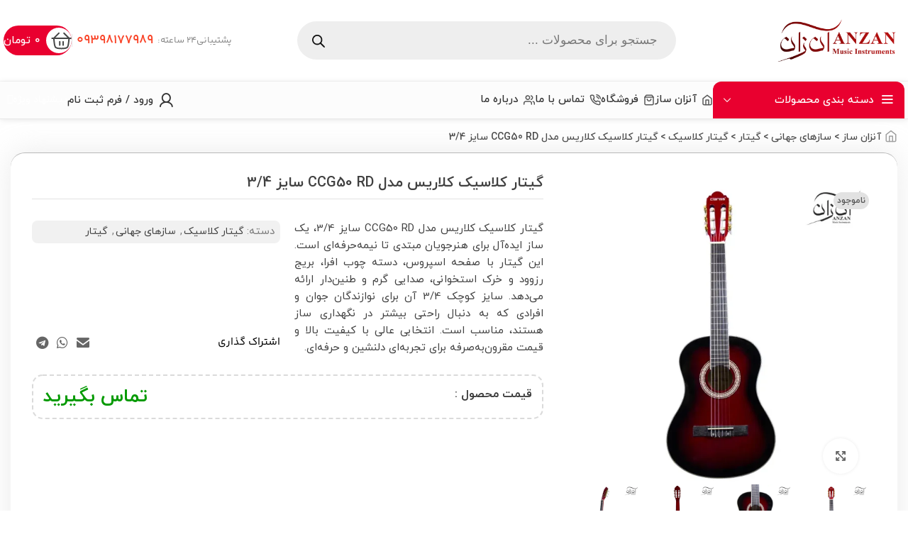

--- FILE ---
content_type: text/html; charset=UTF-8
request_url: https://anzansaz.com/product/%DA%AF%DB%8C%D8%AA%D8%A7%D8%B1-%DA%A9%D9%84%D8%A7%D8%B3%DB%8C%DA%A9-%DA%A9%D9%84%D8%A7%D8%B1%DB%8C%D8%B3-%D9%85%D8%AF%D9%84-ccg50-rd-%D8%B3%D8%A7%DB%8C%D8%B2-3-4/
body_size: 64480
content:
<!DOCTYPE html>
<html dir="rtl" lang="fa-IR" prefix="og: https://ogp.me/ns#">
<head><meta charset="UTF-8"><script>if(navigator.userAgent.match(/MSIE|Internet Explorer/i)||navigator.userAgent.match(/Trident\/7\..*?rv:11/i)){var href=document.location.href;if(!href.match(/[?&]nowprocket/)){if(href.indexOf("?")==-1){if(href.indexOf("#")==-1){document.location.href=href+"?nowprocket=1"}else{document.location.href=href.replace("#","?nowprocket=1#")}}else{if(href.indexOf("#")==-1){document.location.href=href+"&nowprocket=1"}else{document.location.href=href.replace("#","&nowprocket=1#")}}}}</script><script>(()=>{class RocketLazyLoadScripts{constructor(){this.v="2.0.3",this.userEvents=["keydown","keyup","mousedown","mouseup","mousemove","mouseover","mouseenter","mouseout","mouseleave","touchmove","touchstart","touchend","touchcancel","wheel","click","dblclick","input","visibilitychange"],this.attributeEvents=["onblur","onclick","oncontextmenu","ondblclick","onfocus","onmousedown","onmouseenter","onmouseleave","onmousemove","onmouseout","onmouseover","onmouseup","onmousewheel","onscroll","onsubmit"]}async t(){this.i(),this.o(),/iP(ad|hone)/.test(navigator.userAgent)&&this.h(),this.u(),this.l(this),this.m(),this.k(this),this.p(this),this._(),await Promise.all([this.R(),this.L()]),this.lastBreath=Date.now(),this.S(this),this.P(),this.D(),this.O(),this.M(),await this.C(this.delayedScripts.normal),await this.C(this.delayedScripts.defer),await this.C(this.delayedScripts.async),this.F("domReady"),await this.T(),await this.j(),await this.I(),this.F("windowLoad"),await this.A(),window.dispatchEvent(new Event("rocket-allScriptsLoaded")),this.everythingLoaded=!0,this.lastTouchEnd&&await new Promise((t=>setTimeout(t,500-Date.now()+this.lastTouchEnd))),this.H(),this.F("all"),this.U(),this.W()}i(){this.CSPIssue=sessionStorage.getItem("rocketCSPIssue"),document.addEventListener("securitypolicyviolation",(t=>{this.CSPIssue||"script-src-elem"!==t.violatedDirective||"data"!==t.blockedURI||(this.CSPIssue=!0,sessionStorage.setItem("rocketCSPIssue",!0))}),{isRocket:!0})}o(){window.addEventListener("pageshow",(t=>{this.persisted=t.persisted,this.realWindowLoadedFired=!0}),{isRocket:!0}),window.addEventListener("pagehide",(()=>{this.onFirstUserAction=null}),{isRocket:!0})}h(){let t;function e(e){t=e}window.addEventListener("touchstart",e,{isRocket:!0}),window.addEventListener("touchend",(function i(o){Math.abs(o.changedTouches[0].pageX-t.changedTouches[0].pageX)<10&&Math.abs(o.changedTouches[0].pageY-t.changedTouches[0].pageY)<10&&o.timeStamp-t.timeStamp<200&&(o.target.dispatchEvent(new PointerEvent("click",{target:o.target,bubbles:!0,cancelable:!0,detail:1})),event.preventDefault(),window.removeEventListener("touchstart",e,{isRocket:!0}),window.removeEventListener("touchend",i,{isRocket:!0}))}),{isRocket:!0})}q(t){this.userActionTriggered||("mousemove"!==t.type||this.firstMousemoveIgnored?"keyup"===t.type||"mouseover"===t.type||"mouseout"===t.type||(this.userActionTriggered=!0,this.onFirstUserAction&&this.onFirstUserAction()):this.firstMousemoveIgnored=!0),"click"===t.type&&t.preventDefault(),this.savedUserEvents.length>0&&(t.stopPropagation(),t.stopImmediatePropagation()),"touchstart"===this.lastEvent&&"touchend"===t.type&&(this.lastTouchEnd=Date.now()),"click"===t.type&&(this.lastTouchEnd=0),this.lastEvent=t.type,this.savedUserEvents.push(t)}u(){this.savedUserEvents=[],this.userEventHandler=this.q.bind(this),this.userEvents.forEach((t=>window.addEventListener(t,this.userEventHandler,{passive:!1,isRocket:!0})))}U(){this.userEvents.forEach((t=>window.removeEventListener(t,this.userEventHandler,{passive:!1,isRocket:!0}))),this.savedUserEvents.forEach((t=>{t.target.dispatchEvent(new window[t.constructor.name](t.type,t))}))}m(){this.eventsMutationObserver=new MutationObserver((t=>{const e="return false";for(const i of t){if("attributes"===i.type){const t=i.target.getAttribute(i.attributeName);t&&t!==e&&(i.target.setAttribute("data-rocket-"+i.attributeName,t),i.target["rocket"+i.attributeName]=new Function("event",t),i.target.setAttribute(i.attributeName,e))}"childList"===i.type&&i.addedNodes.forEach((t=>{if(t.nodeType===Node.ELEMENT_NODE)for(const i of t.attributes)this.attributeEvents.includes(i.name)&&i.value&&""!==i.value&&(t.setAttribute("data-rocket-"+i.name,i.value),t["rocket"+i.name]=new Function("event",i.value),t.setAttribute(i.name,e))}))}})),this.eventsMutationObserver.observe(document,{subtree:!0,childList:!0,attributeFilter:this.attributeEvents})}H(){this.eventsMutationObserver.disconnect(),this.attributeEvents.forEach((t=>{document.querySelectorAll("[data-rocket-"+t+"]").forEach((e=>{e.setAttribute(t,e.getAttribute("data-rocket-"+t)),e.removeAttribute("data-rocket-"+t)}))}))}k(t){Object.defineProperty(HTMLElement.prototype,"onclick",{get(){return this.rocketonclick||null},set(e){this.rocketonclick=e,this.setAttribute(t.everythingLoaded?"onclick":"data-rocket-onclick","this.rocketonclick(event)")}})}S(t){function e(e,i){let o=e[i];e[i]=null,Object.defineProperty(e,i,{get:()=>o,set(s){t.everythingLoaded?o=s:e["rocket"+i]=o=s}})}e(document,"onreadystatechange"),e(window,"onload"),e(window,"onpageshow");try{Object.defineProperty(document,"readyState",{get:()=>t.rocketReadyState,set(e){t.rocketReadyState=e},configurable:!0}),document.readyState="loading"}catch(t){console.log("WPRocket DJE readyState conflict, bypassing")}}l(t){this.originalAddEventListener=EventTarget.prototype.addEventListener,this.originalRemoveEventListener=EventTarget.prototype.removeEventListener,this.savedEventListeners=[],EventTarget.prototype.addEventListener=function(e,i,o){o&&o.isRocket||!t.B(e,this)&&!t.userEvents.includes(e)||t.B(e,this)&&!t.userActionTriggered||e.startsWith("rocket-")||t.everythingLoaded?t.originalAddEventListener.call(this,e,i,o):t.savedEventListeners.push({target:this,remove:!1,type:e,func:i,options:o})},EventTarget.prototype.removeEventListener=function(e,i,o){o&&o.isRocket||!t.B(e,this)&&!t.userEvents.includes(e)||t.B(e,this)&&!t.userActionTriggered||e.startsWith("rocket-")||t.everythingLoaded?t.originalRemoveEventListener.call(this,e,i,o):t.savedEventListeners.push({target:this,remove:!0,type:e,func:i,options:o})}}F(t){"all"===t&&(EventTarget.prototype.addEventListener=this.originalAddEventListener,EventTarget.prototype.removeEventListener=this.originalRemoveEventListener),this.savedEventListeners=this.savedEventListeners.filter((e=>{let i=e.type,o=e.target||window;return"domReady"===t&&"DOMContentLoaded"!==i&&"readystatechange"!==i||("windowLoad"===t&&"load"!==i&&"readystatechange"!==i&&"pageshow"!==i||(this.B(i,o)&&(i="rocket-"+i),e.remove?o.removeEventListener(i,e.func,e.options):o.addEventListener(i,e.func,e.options),!1))}))}p(t){let e;function i(e){return t.everythingLoaded?e:e.split(" ").map((t=>"load"===t||t.startsWith("load.")?"rocket-jquery-load":t)).join(" ")}function o(o){function s(e){const s=o.fn[e];o.fn[e]=o.fn.init.prototype[e]=function(){return this[0]===window&&t.userActionTriggered&&("string"==typeof arguments[0]||arguments[0]instanceof String?arguments[0]=i(arguments[0]):"object"==typeof arguments[0]&&Object.keys(arguments[0]).forEach((t=>{const e=arguments[0][t];delete arguments[0][t],arguments[0][i(t)]=e}))),s.apply(this,arguments),this}}if(o&&o.fn&&!t.allJQueries.includes(o)){const e={DOMContentLoaded:[],"rocket-DOMContentLoaded":[]};for(const t in e)document.addEventListener(t,(()=>{e[t].forEach((t=>t()))}),{isRocket:!0});o.fn.ready=o.fn.init.prototype.ready=function(i){function s(){parseInt(o.fn.jquery)>2?setTimeout((()=>i.bind(document)(o))):i.bind(document)(o)}return t.realDomReadyFired?!t.userActionTriggered||t.fauxDomReadyFired?s():e["rocket-DOMContentLoaded"].push(s):e.DOMContentLoaded.push(s),o([])},s("on"),s("one"),s("off"),t.allJQueries.push(o)}e=o}t.allJQueries=[],o(window.jQuery),Object.defineProperty(window,"jQuery",{get:()=>e,set(t){o(t)}})}P(){const t=new Map;document.write=document.writeln=function(e){const i=document.currentScript,o=document.createRange(),s=i.parentElement;let n=t.get(i);void 0===n&&(n=i.nextSibling,t.set(i,n));const c=document.createDocumentFragment();o.setStart(c,0),c.appendChild(o.createContextualFragment(e)),s.insertBefore(c,n)}}async R(){return new Promise((t=>{this.userActionTriggered?t():this.onFirstUserAction=t}))}async L(){return new Promise((t=>{document.addEventListener("DOMContentLoaded",(()=>{this.realDomReadyFired=!0,t()}),{isRocket:!0})}))}async I(){return this.realWindowLoadedFired?Promise.resolve():new Promise((t=>{window.addEventListener("load",t,{isRocket:!0})}))}M(){this.pendingScripts=[];this.scriptsMutationObserver=new MutationObserver((t=>{for(const e of t)e.addedNodes.forEach((t=>{"SCRIPT"!==t.tagName||t.noModule||t.isWPRocket||this.pendingScripts.push({script:t,promise:new Promise((e=>{const i=()=>{const i=this.pendingScripts.findIndex((e=>e.script===t));i>=0&&this.pendingScripts.splice(i,1),e()};t.addEventListener("load",i,{isRocket:!0}),t.addEventListener("error",i,{isRocket:!0}),setTimeout(i,1e3)}))})}))})),this.scriptsMutationObserver.observe(document,{childList:!0,subtree:!0})}async j(){await this.J(),this.pendingScripts.length?(await this.pendingScripts[0].promise,await this.j()):this.scriptsMutationObserver.disconnect()}D(){this.delayedScripts={normal:[],async:[],defer:[]},document.querySelectorAll("script[type$=rocketlazyloadscript]").forEach((t=>{t.hasAttribute("data-rocket-src")?t.hasAttribute("async")&&!1!==t.async?this.delayedScripts.async.push(t):t.hasAttribute("defer")&&!1!==t.defer||"module"===t.getAttribute("data-rocket-type")?this.delayedScripts.defer.push(t):this.delayedScripts.normal.push(t):this.delayedScripts.normal.push(t)}))}async _(){await this.L();let t=[];document.querySelectorAll("script[type$=rocketlazyloadscript][data-rocket-src]").forEach((e=>{let i=e.getAttribute("data-rocket-src");if(i&&!i.startsWith("data:")){i.startsWith("//")&&(i=location.protocol+i);try{const o=new URL(i).origin;o!==location.origin&&t.push({src:o,crossOrigin:e.crossOrigin||"module"===e.getAttribute("data-rocket-type")})}catch(t){}}})),t=[...new Map(t.map((t=>[JSON.stringify(t),t]))).values()],this.N(t,"preconnect")}async $(t){if(await this.G(),!0!==t.noModule||!("noModule"in HTMLScriptElement.prototype))return new Promise((e=>{let i;function o(){(i||t).setAttribute("data-rocket-status","executed"),e()}try{if(navigator.userAgent.includes("Firefox/")||""===navigator.vendor||this.CSPIssue)i=document.createElement("script"),[...t.attributes].forEach((t=>{let e=t.nodeName;"type"!==e&&("data-rocket-type"===e&&(e="type"),"data-rocket-src"===e&&(e="src"),i.setAttribute(e,t.nodeValue))})),t.text&&(i.text=t.text),t.nonce&&(i.nonce=t.nonce),i.hasAttribute("src")?(i.addEventListener("load",o,{isRocket:!0}),i.addEventListener("error",(()=>{i.setAttribute("data-rocket-status","failed-network"),e()}),{isRocket:!0}),setTimeout((()=>{i.isConnected||e()}),1)):(i.text=t.text,o()),i.isWPRocket=!0,t.parentNode.replaceChild(i,t);else{const i=t.getAttribute("data-rocket-type"),s=t.getAttribute("data-rocket-src");i?(t.type=i,t.removeAttribute("data-rocket-type")):t.removeAttribute("type"),t.addEventListener("load",o,{isRocket:!0}),t.addEventListener("error",(i=>{this.CSPIssue&&i.target.src.startsWith("data:")?(console.log("WPRocket: CSP fallback activated"),t.removeAttribute("src"),this.$(t).then(e)):(t.setAttribute("data-rocket-status","failed-network"),e())}),{isRocket:!0}),s?(t.fetchPriority="high",t.removeAttribute("data-rocket-src"),t.src=s):t.src="data:text/javascript;base64,"+window.btoa(unescape(encodeURIComponent(t.text)))}}catch(i){t.setAttribute("data-rocket-status","failed-transform"),e()}}));t.setAttribute("data-rocket-status","skipped")}async C(t){const e=t.shift();return e?(e.isConnected&&await this.$(e),this.C(t)):Promise.resolve()}O(){this.N([...this.delayedScripts.normal,...this.delayedScripts.defer,...this.delayedScripts.async],"preload")}N(t,e){this.trash=this.trash||[];let i=!0;var o=document.createDocumentFragment();t.forEach((t=>{const s=t.getAttribute&&t.getAttribute("data-rocket-src")||t.src;if(s&&!s.startsWith("data:")){const n=document.createElement("link");n.href=s,n.rel=e,"preconnect"!==e&&(n.as="script",n.fetchPriority=i?"high":"low"),t.getAttribute&&"module"===t.getAttribute("data-rocket-type")&&(n.crossOrigin=!0),t.crossOrigin&&(n.crossOrigin=t.crossOrigin),t.integrity&&(n.integrity=t.integrity),t.nonce&&(n.nonce=t.nonce),o.appendChild(n),this.trash.push(n),i=!1}})),document.head.appendChild(o)}W(){this.trash.forEach((t=>t.remove()))}async T(){try{document.readyState="interactive"}catch(t){}this.fauxDomReadyFired=!0;try{await this.G(),document.dispatchEvent(new Event("rocket-readystatechange")),await this.G(),document.rocketonreadystatechange&&document.rocketonreadystatechange(),await this.G(),document.dispatchEvent(new Event("rocket-DOMContentLoaded")),await this.G(),window.dispatchEvent(new Event("rocket-DOMContentLoaded"))}catch(t){console.error(t)}}async A(){try{document.readyState="complete"}catch(t){}try{await this.G(),document.dispatchEvent(new Event("rocket-readystatechange")),await this.G(),document.rocketonreadystatechange&&document.rocketonreadystatechange(),await this.G(),window.dispatchEvent(new Event("rocket-load")),await this.G(),window.rocketonload&&window.rocketonload(),await this.G(),this.allJQueries.forEach((t=>t(window).trigger("rocket-jquery-load"))),await this.G();const t=new Event("rocket-pageshow");t.persisted=this.persisted,window.dispatchEvent(t),await this.G(),window.rocketonpageshow&&window.rocketonpageshow({persisted:this.persisted})}catch(t){console.error(t)}}async G(){Date.now()-this.lastBreath>45&&(await this.J(),this.lastBreath=Date.now())}async J(){return document.hidden?new Promise((t=>setTimeout(t))):new Promise((t=>requestAnimationFrame(t)))}B(t,e){return e===document&&"readystatechange"===t||(e===document&&"DOMContentLoaded"===t||(e===window&&"DOMContentLoaded"===t||(e===window&&"load"===t||e===window&&"pageshow"===t)))}static run(){(new RocketLazyLoadScripts).t()}}RocketLazyLoadScripts.run()})();</script>
	
	<link rel="profile" href="https://gmpg.org/xfn/11">
	<link rel="pingback" href="https://anzansaz.com/xmlrpc.php">

		<style>img:is([sizes="auto" i], [sizes^="auto," i]) { contain-intrinsic-size: 3000px 1500px }</style>
	
<!-- بهینه سازی موتور جستجو توسط Rank Math PRO - https://rankmath.com -->
<title>خرید گیتار کلاسیک کلاریس مدل CCG50 RD سایز 3/4 با بهترین کیفیت | آنزان ساز</title>
<meta name="description" content="گیتار کلاسیک کلاریس مدل CCG50 RD سایز 3/4 ، مناسب هنرجویان با صدایی گرم و طراحی ارگونومیک، دارای صفحه اسپروس و خرک استخوانی برای کیفیت صدای بهتر از آنزان ساز"/>
<meta name="robots" content="follow, index, max-snippet:-1, max-video-preview:-1, max-image-preview:large"/>
<link rel="canonical" href="https://anzansaz.com/product/%da%af%db%8c%d8%aa%d8%a7%d8%b1-%da%a9%d9%84%d8%a7%d8%b3%db%8c%da%a9-%da%a9%d9%84%d8%a7%d8%b1%db%8c%d8%b3-%d9%85%d8%af%d9%84-ccg50-rd-%d8%b3%d8%a7%db%8c%d8%b2-3-4/" />
<meta property="og:locale" content="fa_IR" />
<meta property="og:type" content="product" />
<meta property="og:title" content="خرید گیتار کلاسیک کلاریس مدل CCG50 RD سایز 3/4 با بهترین کیفیت | آنزان ساز" />
<meta property="og:description" content="گیتار کلاسیک کلاریس مدل CCG50 RD سایز 3/4 ، مناسب هنرجویان با صدایی گرم و طراحی ارگونومیک، دارای صفحه اسپروس و خرک استخوانی برای کیفیت صدای بهتر از آنزان ساز" />
<meta property="og:url" content="https://anzansaz.com/product/%da%af%db%8c%d8%aa%d8%a7%d8%b1-%da%a9%d9%84%d8%a7%d8%b3%db%8c%da%a9-%da%a9%d9%84%d8%a7%d8%b1%db%8c%d8%b3-%d9%85%d8%af%d9%84-ccg50-rd-%d8%b3%d8%a7%db%8c%d8%b2-3-4/" />
<meta property="og:site_name" content="آنزان ساز" />
<meta property="og:updated_time" content="2025-05-24T12:04:25+03:30" />
<meta property="og:image" content="https://anzansaz.com/wp-content/uploads/2024/08/گیتار-کلاسیک-کلاریس-مدل-CCG50-RD-سایز-34-1.webp" />
<meta property="og:image:secure_url" content="https://anzansaz.com/wp-content/uploads/2024/08/گیتار-کلاسیک-کلاریس-مدل-CCG50-RD-سایز-34-1.webp" />
<meta property="og:image:width" content="1000" />
<meta property="og:image:height" content="1000" />
<meta property="og:image:alt" content="گیتار کلاسیک کلاریس مدل CCG50 RD سایز 3/4" />
<meta property="og:image:type" content="image/webp" />
<meta property="product:brand" content="کلاریس" />
<meta property="product:price:currency" content="IRR" />
<meta property="product:retailer_item_id" content="68679" />
<meta name="twitter:card" content="summary_large_image" />
<meta name="twitter:title" content="خرید گیتار کلاسیک کلاریس مدل CCG50 RD سایز 3/4 با بهترین کیفیت | آنزان ساز" />
<meta name="twitter:description" content="گیتار کلاسیک کلاریس مدل CCG50 RD سایز 3/4 ، مناسب هنرجویان با صدایی گرم و طراحی ارگونومیک، دارای صفحه اسپروس و خرک استخوانی برای کیفیت صدای بهتر از آنزان ساز" />
<meta name="twitter:image" content="https://anzansaz.com/wp-content/uploads/2024/08/گیتار-کلاسیک-کلاریس-مدل-CCG50-RD-سایز-34-1.webp" />
<meta name="twitter:label1" content="قیمت" />
<meta name="twitter:data1" content="تومان0" />
<meta name="twitter:label2" content="دسترسی" />
<meta name="twitter:data2" content="&lt;span&gt;در انبار موجود نمی باشد&lt;/span&gt;" />
<script type="application/ld+json" class="rank-math-schema-pro">{"@context":"https://schema.org","@graph":[{"@type":"Organization","name":"\u0622\u0646\u0632\u0627\u0646 \u0633\u0627\u0632","alternateName":"Anzan Saz","url":"https://anzansaz.com/","logo":"https://anzansaz.com/wp-content/uploads/2024/09/anzan-saz-logooo.png","founder":{"@type":"Person","name":"\u0631\u0634\u0627\u062f \u0634\u0627\u0644\u067e\u0648\u0634"},"foundingLocation":"\u0627\u06cc\u0631\u0627\u0646","foundingDate":"2024","slogan":"\u0627\u06cc\u0646\u062c\u0627 \u062e\u0627\u0646\u0647\u200c\u06cc \u0646\u0648\u0627\u0632\u0646\u062f\u0647\u200c\u0647\u0627\u0633\u062a...","contactPoint":{"@type":"ContactPoint","telephone":"+98-21-33118046","contactType":"customer support","email":"info@anzansaz.com","availableLanguage":"Persian","areaServed":"IR"},"sameAs":["https://www.instagram.com/anzansaz","https://t.me/+989398177989","https://api.whatsapp.com/send/?phone=%2B989398177989&amp;text&amp;type=phone_number&amp;app_absent=0"],"address":{"@type":"PostalAddress","streetAddress":"\u062e\u06cc\u0627\u0628\u0627\u0646 \u0628\u0647\u0627\u0631\u0633\u062a\u0627\u0646\u060c \u062e\u06cc\u0627\u0628\u0627\u0646 \u0627\u0628\u0646 \u0633\u06cc\u0646\u0627\u060c \u0628\u0639\u062f \u0627\u0632 \u06a9\u0645\u0627\u0644 \u0627\u0644\u0645\u0644\u06a9\u060c \u067e\u0644\u0627\u06a9 34","addressLocality":"\u062a\u0647\u0631\u0627\u0646","addressRegion":"\u062a\u0647\u0631\u0627\u0646","postalCode":"1149913838","addressCountry":"\u0627\u06cc\u0631\u0627\u0646"},"description":"\u0622\u0646\u0632\u0627\u0646 \u0633\u0627\u0632\u060c \u0645\u0631\u06a9\u0632 \u0645\u0639\u062a\u0628\u0631 \u062e\u0631\u06cc\u062f \u0633\u0627\u0632 \u0648 \u0644\u0648\u0627\u0632\u0645 \u062c\u0627\u0646\u0628\u06cc\u060c \u0646\u0645\u0627\u06cc\u0646\u062f\u06af\u06cc \u0631\u0633\u0645\u06cc \u0647\u0646\u06af \u062f\u0631\u0627\u0645 \u06a9\u06cc\u062a\u0627\u067e\u0646\u062a\u0627\u0645 \u0648 \u062a\u0646\u0628\u06a9\u200c\u0647\u0627\u06cc \u0634\u06cc\u0631\u0627\u0646\u06cc \u0631\u0627 \u0628\u0631 \u0639\u0647\u062f\u0647 \u062f\u0627\u0631\u062f. \u0627\u06cc\u0646 \u0645\u062c\u0645\u0648\u0639\u0647 \u062a\u0623\u0645\u06cc\u0646\u200c\u06a9\u0646\u0646\u062f\u0647 \u0633\u0627\u0632\u0647\u0627\u06cc \u062e\u0627\u0635 \u0648 \u0646\u0627\u06cc\u0627\u0628 \u0628\u0648\u062f\u0647 \u0648 \u062a\u0645\u0627\u0645\u06cc \u0645\u062d\u0635\u0648\u0644\u0627\u062a \u0622\u0646 \u0627\u0648\u0631\u062c\u06cc\u0646\u0627\u0644 \u0648 \u062f\u0627\u0631\u0627\u06cc \u0636\u0645\u0627\u0646\u062a \u0627\u0635\u0627\u0644\u062a \u0648 \u06a9\u06cc\u0641\u06cc\u062a \u0647\u0633\u062a\u0646\u062f. \u0622\u0646\u0632\u0627\u0646 \u0633\u0627\u0632 \u0628\u0627 \u0627\u0631\u0627\u0626\u0647 \u0633\u0627\u0632\u0647\u0627\u06cc\u06cc \u0627\u0632 \u0628\u0631\u0646\u062f\u0647\u0627\u06cc \u0645\u0639\u062a\u0628\u0631 \u0627\u06cc\u0631\u0627\u0646\u06cc \u0648 \u0628\u06cc\u0646\u200c\u0627\u0644\u0645\u0644\u0644\u06cc\u060c \u0627\u0645\u06a9\u0627\u0646 \u062e\u0631\u06cc\u062f \u0622\u0646\u0644\u0627\u06cc\u0646 \u0648 \u062d\u0636\u0648\u0631\u06cc\u060c \u062a\u0633\u062a \u0633\u0627\u0632\u060c \u0645\u0634\u0627\u0648\u0631\u0647 \u062a\u062e\u0635\u0635\u06cc \u0648 \u0627\u0631\u0633\u0627\u0644 \u0631\u0627\u06cc\u06af\u0627\u0646 \u0628\u0631\u0627\u06cc \u0633\u0641\u0627\u0631\u0634\u200c\u0647\u0627\u06cc \u0628\u0627\u0644\u0627\u06cc \u06f5 \u0645\u06cc\u0644\u06cc\u0648\u0646 \u062a\u0648\u0645\u0627\u0646 \u0631\u0627 \u0641\u0631\u0627\u0647\u0645 \u0645\u06cc\u200c\u06a9\u0646\u062f."},{"@type":["Store","MusicStore"],"name":"\u0622\u0646\u0632\u0627\u0646 \u0633\u0627\u0632","url":"https://anzansaz.com/","description":"\u0622\u0646\u0632\u0627\u0646 \u0633\u0627\u0632\u060c \u062a\u0623\u0645\u06cc\u0646\u200c\u06a9\u0646\u0646\u062f\u0647 \u0633\u0627\u0632 \u0648 \u0644\u0648\u0627\u0632\u0645 \u062c\u0627\u0646\u0628\u06cc \u0633\u0627\u0632\u0647\u0627\u06cc \u062e\u0627\u0635 \u0648 \u0646\u0627\u06cc\u0627\u0628 \u0627\u0632 \u0628\u0631\u0646\u062f\u0647\u0627\u06cc \u0645\u0639\u062a\u0628\u0631 \u0627\u06cc\u0631\u0627\u0646\u06cc \u0648 \u0628\u06cc\u0646\u200c\u0627\u0644\u0645\u0644\u0644\u06cc\u060c \u0628\u0627 \u0627\u0631\u0627\u0626\u0647 \u0645\u062d\u0635\u0648\u0644\u0627\u062a \u0627\u0648\u0631\u062c\u06cc\u0646\u0627\u0644 \u0648 \u0636\u0645\u0627\u0646\u062a\u200c\u062f\u0627\u0631\u060c \u0647\u0645\u0631\u0627\u0647 \u0628\u0627 \u0645\u0634\u0627\u0648\u0631\u0647 \u062a\u062e\u0635\u0635\u06cc \u0648 \u0627\u0645\u06a9\u0627\u0646 \u062e\u0631\u06cc\u062f \u062d\u0636\u0648\u0631\u06cc \u0648 \u0622\u0646\u0644\u0627\u06cc\u0646 \u0627\u0633\u062a. \u0627\u0631\u0633\u0627\u0644 \u0628\u0647 \u0633\u0631\u0627\u0633\u0631 \u06a9\u0634\u0648\u0631 \u0627\u0632 \u0637\u0631\u06cc\u0642 \u062a\u06cc\u067e\u0627\u06a9\u0633 \u0648 \u0686\u0627\u067e\u0627\u0631\u060c \u0632\u0645\u0627\u0646 \u062a\u062d\u0648\u06cc\u0644 \u0628\u06cc\u0646 \u06f2 \u062a\u0627 \u06f5 \u0631\u0648\u0632 \u06a9\u0627\u0631\u06cc. \u0627\u0631\u0633\u0627\u0644 \u0631\u0627\u06cc\u06af\u0627\u0646 \u0628\u0631\u0627\u06cc \u0633\u0641\u0627\u0631\u0634\u200c\u0647\u0627\u06cc \u0628\u0627\u0644\u0627\u06cc \u06f5 \u0645\u06cc\u0644\u06cc\u0648\u0646 \u062a\u0648\u0645\u0627\u0646.","logo":"https://anzansaz.com/wp-content/uploads/2024/09/anzan-saz-logooo.png","founder":{"@type":"Person","name":"\u0631\u0634\u0627\u062f \u0634\u0627\u0644\u067e\u0648\u0634"},"address":{"@type":"PostalAddress","streetAddress":"\u062e\u06cc\u0627\u0628\u0627\u0646 \u0628\u0647\u0627\u0631\u0633\u062a\u0627\u0646\u060c \u062e\u06cc\u0627\u0628\u0627\u0646 \u0627\u0628\u0646 \u0633\u06cc\u0646\u0627\u060c \u0628\u0639\u062f \u0627\u0632 \u06a9\u0645\u0627\u0644 \u0627\u0644\u0645\u0644\u06a9\u060c \u067e\u0644\u0627\u06a9 34","addressLocality":"\u062a\u0647\u0631\u0627\u0646","addressRegion":"\u062a\u0647\u0631\u0627\u0646","postalCode":"1149913838","addressCountry":{"@type":"Country","name":"\u0627\u06cc\u0631\u0627\u0646"}},"contactPoint":{"@type":"ContactPoint","telephone":"+98-21-33118046","contactType":"customer support","email":"info@anzansaz.com","availableLanguage":"Persian","areaServed":"IR"},"sameAs":["https://www.instagram.com/anzansaz","https://t.me/+989398177989","https://api.whatsapp.com/send/?phone=%2B989398177989&amp;text&amp;type=phone_number&amp;app_absent=0"],"slogan":"\u0627\u06cc\u0646\u062c\u0627 \u062e\u0627\u0646\u0647\u200c\u06cc \u0646\u0648\u0627\u0632\u0646\u062f\u0647\u200c\u0647\u0627\u0633\u062a...","openingHoursSpecification":[{"@type":"OpeningHoursSpecification","dayOfWeek":["Saturday","Sunday","Monday","Tuesday","Wednesday","Thursday"],"opens":"10:00","closes":"21:00"},{"@type":"OpeningHoursSpecification","dayOfWeek":"Friday","opens":"10:00","closes":"16:00"}]},{"@type":"Organization","@id":"https://anzansaz.com/#organization","name":"\u0622\u0646\u0632\u0627\u0646 \u0633\u0627\u0632","url":"https://anzansaz.com","sameAs":["https://instagram.com/anzansaz"],"email":"info@anzansaz.com","logo":{"@type":"ImageObject","@id":"https://anzansaz.com/#logo","url":"https://anzansaz.com/wp-content/uploads/2024/09/anzan-saz-logooo.png","contentUrl":"https://anzansaz.com/wp-content/uploads/2024/09/anzan-saz-logooo.png","caption":"\u0622\u0646\u0632\u0627\u0646 \u0633\u0627\u0632","inLanguage":"fa-IR","width":"660","height":"200"},"contactPoint":[{"@type":"ContactPoint","telephone":"02133118046","contactType":"customer support"}]},{"@type":"WebSite","@id":"https://anzansaz.com/#website","url":"https://anzansaz.com","name":"\u0622\u0646\u0632\u0627\u0646 \u0633\u0627\u0632","alternateName":"\u0622\u0646\u0632\u0627\u0646 \u0633\u0627\u0632","publisher":{"@id":"https://anzansaz.com/#organization"},"inLanguage":"fa-IR"},{"@type":"ImageObject","@id":"https://anzansaz.com/wp-content/uploads/2024/08/\u06af\u06cc\u062a\u0627\u0631-\u06a9\u0644\u0627\u0633\u06cc\u06a9-\u06a9\u0644\u0627\u0631\u06cc\u0633-\u0645\u062f\u0644-CCG50-RD-\u0633\u0627\u06cc\u0632-34-1.webp","url":"https://anzansaz.com/wp-content/uploads/2024/08/\u06af\u06cc\u062a\u0627\u0631-\u06a9\u0644\u0627\u0633\u06cc\u06a9-\u06a9\u0644\u0627\u0631\u06cc\u0633-\u0645\u062f\u0644-CCG50-RD-\u0633\u0627\u06cc\u0632-34-1.webp","width":"1000","height":"1000","caption":"\u06af\u06cc\u062a\u0627\u0631 \u06a9\u0644\u0627\u0633\u06cc\u06a9 \u06a9\u0644\u0627\u0631\u06cc\u0633 \u0645\u062f\u0644 CCG50 RD \u0633\u0627\u06cc\u0632 3/4","inLanguage":"fa-IR"},{"@type":"BreadcrumbList","@id":"https://anzansaz.com/product/%da%af%db%8c%d8%aa%d8%a7%d8%b1-%da%a9%d9%84%d8%a7%d8%b3%db%8c%da%a9-%da%a9%d9%84%d8%a7%d8%b1%db%8c%d8%b3-%d9%85%d8%af%d9%84-ccg50-rd-%d8%b3%d8%a7%db%8c%d8%b2-3-4/#breadcrumb","itemListElement":[{"@type":"ListItem","position":"1","item":{"@id":"https://anzansaz.com/","name":"\u0622\u0646\u0632\u0627\u0646 \u0633\u0627\u0632"}},{"@type":"ListItem","position":"2","item":{"@id":"https://anzansaz.com/product-category/%d8%b3%d8%a7%d8%b2%d9%87%d8%a7%db%8c-%d8%ac%d9%87%d8%a7%d9%86%db%8c/","name":"\u0633\u0627\u0632\u0647\u0627\u06cc \u062c\u0647\u0627\u0646\u06cc"}},{"@type":"ListItem","position":"3","item":{"@id":"https://anzansaz.com/product-category/%d8%b3%d8%a7%d8%b2%d9%87%d8%a7%db%8c-%d8%ac%d9%87%d8%a7%d9%86%db%8c/%da%af%db%8c%d8%aa%d8%a7%d8%b1/","name":"\u06af\u06cc\u062a\u0627\u0631"}},{"@type":"ListItem","position":"4","item":{"@id":"https://anzansaz.com/product-category/%d8%b3%d8%a7%d8%b2%d9%87%d8%a7%db%8c-%d8%ac%d9%87%d8%a7%d9%86%db%8c/%da%af%db%8c%d8%aa%d8%a7%d8%b1/%da%af%db%8c%d8%aa%d8%a7%d8%b1-%da%a9%d9%84%d8%a7%d8%b3%db%8c%da%a9/","name":"\u06af\u06cc\u062a\u0627\u0631 \u06a9\u0644\u0627\u0633\u06cc\u06a9"}},{"@type":"ListItem","position":"5","item":{"@id":"https://anzansaz.com/product/%da%af%db%8c%d8%aa%d8%a7%d8%b1-%da%a9%d9%84%d8%a7%d8%b3%db%8c%da%a9-%da%a9%d9%84%d8%a7%d8%b1%db%8c%d8%b3-%d9%85%d8%af%d9%84-ccg50-rd-%d8%b3%d8%a7%db%8c%d8%b2-3-4/","name":"\u06af\u06cc\u062a\u0627\u0631 \u06a9\u0644\u0627\u0633\u06cc\u06a9 \u06a9\u0644\u0627\u0631\u06cc\u0633 \u0645\u062f\u0644 CCG50 RD \u0633\u0627\u06cc\u0632 3/4"}}]},{"@type":"ItemPage","@id":"https://anzansaz.com/product/%da%af%db%8c%d8%aa%d8%a7%d8%b1-%da%a9%d9%84%d8%a7%d8%b3%db%8c%da%a9-%da%a9%d9%84%d8%a7%d8%b1%db%8c%d8%b3-%d9%85%d8%af%d9%84-ccg50-rd-%d8%b3%d8%a7%db%8c%d8%b2-3-4/#webpage","url":"https://anzansaz.com/product/%da%af%db%8c%d8%aa%d8%a7%d8%b1-%da%a9%d9%84%d8%a7%d8%b3%db%8c%da%a9-%da%a9%d9%84%d8%a7%d8%b1%db%8c%d8%b3-%d9%85%d8%af%d9%84-ccg50-rd-%d8%b3%d8%a7%db%8c%d8%b2-3-4/","name":"\u062e\u0631\u06cc\u062f \u06af\u06cc\u062a\u0627\u0631 \u06a9\u0644\u0627\u0633\u06cc\u06a9 \u06a9\u0644\u0627\u0631\u06cc\u0633 \u0645\u062f\u0644 CCG50 RD \u0633\u0627\u06cc\u0632 3/4 \u0628\u0627 \u0628\u0647\u062a\u0631\u06cc\u0646 \u06a9\u06cc\u0641\u06cc\u062a | \u0622\u0646\u0632\u0627\u0646 \u0633\u0627\u0632","datePublished":"2024-08-31T12:21:17+03:30","dateModified":"2025-05-24T12:04:25+03:30","isPartOf":{"@id":"https://anzansaz.com/#website"},"primaryImageOfPage":{"@id":"https://anzansaz.com/wp-content/uploads/2024/08/\u06af\u06cc\u062a\u0627\u0631-\u06a9\u0644\u0627\u0633\u06cc\u06a9-\u06a9\u0644\u0627\u0631\u06cc\u0633-\u0645\u062f\u0644-CCG50-RD-\u0633\u0627\u06cc\u0632-34-1.webp"},"inLanguage":"fa-IR","breadcrumb":{"@id":"https://anzansaz.com/product/%da%af%db%8c%d8%aa%d8%a7%d8%b1-%da%a9%d9%84%d8%a7%d8%b3%db%8c%da%a9-%da%a9%d9%84%d8%a7%d8%b1%db%8c%d8%b3-%d9%85%d8%af%d9%84-ccg50-rd-%d8%b3%d8%a7%db%8c%d8%b2-3-4/#breadcrumb"}},{"@type":"Product","brand":{"@type":"Brand","name":"\u06a9\u0644\u0627\u0631\u06cc\u0633"},"name":"\u062e\u0631\u06cc\u062f \u06af\u06cc\u062a\u0627\u0631 \u06a9\u0644\u0627\u0633\u06cc\u06a9 \u06a9\u0644\u0627\u0631\u06cc\u0633 \u0645\u062f\u0644 CCG50 RD \u0633\u0627\u06cc\u0632 3/4 \u0628\u0627 \u0628\u0647\u062a\u0631\u06cc\u0646 \u06a9\u06cc\u0641\u06cc\u062a | \u0622\u0646\u0632\u0627\u0646 \u0633\u0627\u0632","description":"\u06af\u06cc\u062a\u0627\u0631 \u06a9\u0644\u0627\u0633\u06cc\u06a9 \u06a9\u0644\u0627\u0631\u06cc\u0633 \u0645\u062f\u0644 CCG50 RD \u0633\u0627\u06cc\u0632 3/4 \u060c \u0645\u0646\u0627\u0633\u0628 \u0647\u0646\u0631\u062c\u0648\u06cc\u0627\u0646 \u0628\u0627 \u0635\u062f\u0627\u06cc\u06cc \u06af\u0631\u0645 \u0648 \u0637\u0631\u0627\u062d\u06cc \u0627\u0631\u06af\u0648\u0646\u0648\u0645\u06cc\u06a9\u060c \u062f\u0627\u0631\u0627\u06cc \u0635\u0641\u062d\u0647 \u0627\u0633\u067e\u0631\u0648\u0633 \u0648 \u062e\u0631\u06a9 \u0627\u0633\u062a\u062e\u0648\u0627\u0646\u06cc \u0628\u0631\u0627\u06cc \u06a9\u06cc\u0641\u06cc\u062a \u0635\u062f\u0627\u06cc \u0628\u0647\u062a\u0631 \u0627\u0632 \u0622\u0646\u0632\u0627\u0646 \u0633\u0627\u0632","sku":"68679","category":"\u0633\u0627\u0632\u0647\u0627\u06cc \u062c\u0647\u0627\u0646\u06cc &gt; \u06af\u06cc\u062a\u0627\u0631 &gt; \u06af\u06cc\u062a\u0627\u0631 \u06a9\u0644\u0627\u0633\u06cc\u06a9","mainEntityOfPage":{"@id":"https://anzansaz.com/product/%da%af%db%8c%d8%aa%d8%a7%d8%b1-%da%a9%d9%84%d8%a7%d8%b3%db%8c%da%a9-%da%a9%d9%84%d8%a7%d8%b1%db%8c%d8%b3-%d9%85%d8%af%d9%84-ccg50-rd-%d8%b3%d8%a7%db%8c%d8%b2-3-4/#webpage"},"image":[{"@type":"ImageObject","url":"https://anzansaz.com/wp-content/uploads/2024/08/\u06af\u06cc\u062a\u0627\u0631-\u06a9\u0644\u0627\u0633\u06cc\u06a9-\u06a9\u0644\u0627\u0631\u06cc\u0633-\u0645\u062f\u0644-CCG50-RD-\u0633\u0627\u06cc\u0632-34-1.webp","height":"1000","width":"1000"},{"@type":"ImageObject","url":"https://anzansaz.com/wp-content/uploads/2024/08/\u06af\u06cc\u062a\u0627\u0631-\u06a9\u0644\u0627\u0633\u06cc\u06a9-\u06a9\u0644\u0627\u0631\u06cc\u0633-\u0645\u062f\u0644-CCG50-RD-\u0633\u0627\u06cc\u0632-34-2.webp","height":"1000","width":"1000"},{"@type":"ImageObject","url":"https://anzansaz.com/wp-content/uploads/2024/08/\u06af\u06cc\u062a\u0627\u0631-\u06a9\u0644\u0627\u0633\u06cc\u06a9-\u06a9\u0644\u0627\u0631\u06cc\u0633-\u0645\u062f\u0644-CCG50-RD-\u0633\u0627\u06cc\u0632-34-3.webp","height":"1000","width":"1000"},{"@type":"ImageObject","url":"https://anzansaz.com/wp-content/uploads/2024/08/\u06af\u06cc\u062a\u0627\u0631-\u06a9\u0644\u0627\u0633\u06cc\u06a9-\u06a9\u0644\u0627\u0631\u06cc\u0633-\u0645\u062f\u0644-CCG50-RD-\u0633\u0627\u06cc\u0632-34-4.webp","height":"1000","width":"1000"},{"@type":"ImageObject","url":"https://anzansaz.com/wp-content/uploads/2024/08/\u06af\u06cc\u062a\u0627\u0631-\u06a9\u0644\u0627\u0633\u06cc\u06a9-\u06a9\u0644\u0627\u0631\u06cc\u0633-\u0645\u062f\u0644-CCG50-RD-\u0633\u0627\u06cc\u0632-34-5.webp","height":"1000","width":"1000"}],"additionalProperty":[{"@type":"PropertyValue","name":"pa_product-brand","value":"\u06a9\u0644\u0627\u0631\u06cc\u0633"}],"@id":"https://anzansaz.com/product/%da%af%db%8c%d8%aa%d8%a7%d8%b1-%da%a9%d9%84%d8%a7%d8%b3%db%8c%da%a9-%da%a9%d9%84%d8%a7%d8%b1%db%8c%d8%b3-%d9%85%d8%af%d9%84-ccg50-rd-%d8%b3%d8%a7%db%8c%d8%b2-3-4/#richSnippet"}]}</script>
<!-- /افزونه سئو ورپرس Rank Math -->


<link rel="alternate" type="application/rss+xml" title="آنزان ساز &raquo; خوراک" href="https://anzansaz.com/feed/" />
<link rel="alternate" type="application/rss+xml" title="آنزان ساز &raquo; خوراک دیدگاه‌ها" href="https://anzansaz.com/comments/feed/" />
<link rel="alternate" type="application/rss+xml" title="آنزان ساز &raquo; گیتار کلاسیک کلاریس مدل CCG50 RD سایز 3/4 خوراک دیدگاه‌ها" href="https://anzansaz.com/product/%da%af%db%8c%d8%aa%d8%a7%d8%b1-%da%a9%d9%84%d8%a7%d8%b3%db%8c%da%a9-%da%a9%d9%84%d8%a7%d8%b1%db%8c%d8%b3-%d9%85%d8%af%d9%84-ccg50-rd-%d8%b3%d8%a7%db%8c%d8%b2-3-4/feed/" />
<link rel='stylesheet' id='bootstrap-css' href='https://anzansaz.com/wp-content/themes/woodmart/css/bootstrap-light.min.css?ver=7.6.0' type='text/css' media='all' />
<link rel='stylesheet' id='woodmart-style-css' href='https://anzansaz.com/wp-content/cache/background-css/1/anzansaz.com/wp-content/themes/woodmart/css/parts/base-rtl.min.css?ver=7.6.0&wpr_t=1763288580' type='text/css' media='all' />
<link rel='stylesheet' id='wd-widget-price-filter-css' href='https://anzansaz.com/wp-content/themes/woodmart/css/parts/woo-widget-price-filter.min.css?ver=7.6.0' type='text/css' media='all' />
<link rel='stylesheet' id='digits-login-style-css' href='https://anzansaz.com/wp-content/plugins/digits/assets/css/login.min.css?ver=7.9.5.4' type='text/css' media='all' />
<link rel='stylesheet' id='digits-style-css' href='https://anzansaz.com/wp-content/plugins/digits/assets/css/main.min.css?ver=7.9.5.4' type='text/css' media='all' />
<style id='digits-style-inline-css' type='text/css'>

                #woocommerce-order-data .address p:nth-child(3) a,.woocommerce-customer-details--phone{
                    text-align:right;
                    }
</style>
<link data-minify="1" rel='stylesheet' id='woo-pfinder-style-css' href='https://anzansaz.com/wp-content/cache/min/1/wp-content/plugins/woo-price-finder/assets/css/pfinder1.css?ver=1763214920' type='text/css' media='all' />
<style id='woocommerce-inline-inline-css' type='text/css'>
.woocommerce form .form-row .required { visibility: visible; }
</style>
<link data-minify="1" rel='stylesheet' id='aparat-embed-css' href='https://anzansaz.com/wp-content/cache/min/1/wp-content/plugins/aparat-embed/assets/style.css?ver=1763214679' type='text/css' media='all' />
<link data-minify="1" rel='stylesheet' id='woobt-frontend-css' href='https://anzansaz.com/wp-content/cache/min/1/wp-content/plugins/woo-bought-together-premium/assets/css/frontend.css?ver=1763214679' type='text/css' media='all' />
<link data-minify="1" rel='stylesheet' id='brands-styles-css' href='https://anzansaz.com/wp-content/cache/min/1/wp-content/plugins/woocommerce/assets/css/brands.css?ver=1763214679' type='text/css' media='all' />
<link rel='stylesheet' id='dgwt-wcas-style-css' href='https://anzansaz.com/wp-content/cache/background-css/1/anzansaz.com/wp-content/plugins/ajax-search-for-woocommerce-premium/assets/css/style.min.css?ver=1.29.0&wpr_t=1763288580' type='text/css' media='all' />
<link data-minify="1" rel='stylesheet' id='custom_script11-css' href='https://anzansaz.com/wp-content/cache/min/1/wp-content/themes/woodmart/vc_templates/product-amazing/assets/css/master.css?ver=1763214679' type='text/css' media='all' />
<link data-minify="1" rel='stylesheet' id='elementor-icons-css' href='https://anzansaz.com/wp-content/cache/min/1/wp-content/plugins/elementor/assets/lib/eicons/css/elementor-icons.min.css?ver=1763214679' type='text/css' media='all' />
<link rel='stylesheet' id='elementor-frontend-css' href='https://anzansaz.com/wp-content/plugins/elementor/assets/css/frontend-rtl.min.css?ver=3.27.3' type='text/css' media='all' />
<link data-minify="1" rel='stylesheet' id='elementor-post-5-css' href='https://anzansaz.com/wp-content/cache/min/1/wp-content/uploads/elementor/css/post-5.css?ver=1763214679' type='text/css' media='all' />
<link rel='stylesheet' id='elementor-pro-css' href='https://anzansaz.com/wp-content/plugins/elementor-pro/assets/css/frontend-rtl.min.css?ver=3.24.2' type='text/css' media='all' />
<link rel='stylesheet' id='wd-widget-wd-layered-nav-css' href='https://anzansaz.com/wp-content/themes/woodmart/css/parts/woo-widget-wd-layered-nav.min.css?ver=7.6.0' type='text/css' media='all' />
<link rel='stylesheet' id='wd-woo-mod-swatches-base-css' href='https://anzansaz.com/wp-content/themes/woodmart/css/parts/woo-mod-swatches-base.min.css?ver=7.6.0' type='text/css' media='all' />
<link rel='stylesheet' id='wd-woo-mod-swatches-filter-css' href='https://anzansaz.com/wp-content/themes/woodmart/css/parts/woo-mod-swatches-filter.min.css?ver=7.6.0' type='text/css' media='all' />
<link rel='stylesheet' id='wd-widget-product-cat-css' href='https://anzansaz.com/wp-content/themes/woodmart/css/parts/woo-widget-product-cat.min.css?ver=7.6.0' type='text/css' media='all' />
<link rel='stylesheet' id='wd-widget-woo-other-css' href='https://anzansaz.com/wp-content/themes/woodmart/css/parts/woo-widget-other.min.css?ver=7.6.0' type='text/css' media='all' />
<link rel='stylesheet' id='wd-elementor-base-css' href='https://anzansaz.com/wp-content/themes/woodmart/css/parts/int-elem-base-rtl.min.css?ver=7.6.0' type='text/css' media='all' />
<link rel='stylesheet' id='wd-elementor-pro-base-css' href='https://anzansaz.com/wp-content/themes/woodmart/css/parts/int-elementor-pro-rtl.min.css?ver=7.6.0' type='text/css' media='all' />
<link rel='stylesheet' id='wd-woocommerce-base-css' href='https://anzansaz.com/wp-content/themes/woodmart/css/parts/woocommerce-base-rtl.min.css?ver=7.6.0' type='text/css' media='all' />
<link rel='stylesheet' id='wd-mod-star-rating-css' href='https://anzansaz.com/wp-content/themes/woodmart/css/parts/mod-star-rating.min.css?ver=7.6.0' type='text/css' media='all' />
<link rel='stylesheet' id='wd-woo-el-track-order-css' href='https://anzansaz.com/wp-content/themes/woodmart/css/parts/woo-el-track-order.min.css?ver=7.6.0' type='text/css' media='all' />
<link rel='stylesheet' id='wd-woocommerce-block-notices-css' href='https://anzansaz.com/wp-content/themes/woodmart/css/parts/woo-mod-block-notices-rtl.min.css?ver=7.6.0' type='text/css' media='all' />
<link rel='stylesheet' id='wd-woo-mod-quantity-css' href='https://anzansaz.com/wp-content/themes/woodmart/css/parts/woo-mod-quantity.min.css?ver=7.6.0' type='text/css' media='all' />
<link rel='stylesheet' id='wd-woo-single-prod-el-base-css' href='https://anzansaz.com/wp-content/themes/woodmart/css/parts/woo-single-prod-el-base.min.css?ver=7.6.0' type='text/css' media='all' />
<link rel='stylesheet' id='wd-woo-mod-stock-status-css' href='https://anzansaz.com/wp-content/themes/woodmart/css/parts/woo-mod-stock-status.min.css?ver=7.6.0' type='text/css' media='all' />
<link rel='stylesheet' id='wd-woo-opt-hide-larger-price-css' href='https://anzansaz.com/wp-content/themes/woodmart/css/parts/woo-opt-hide-larger-price.min.css?ver=7.6.0' type='text/css' media='all' />
<link rel='stylesheet' id='wd-woo-mod-shop-attributes-css' href='https://anzansaz.com/wp-content/themes/woodmart/css/parts/woo-mod-shop-attributes.min.css?ver=7.6.0' type='text/css' media='all' />
<link rel='stylesheet' id='wd-header-base-css' href='https://anzansaz.com/wp-content/themes/woodmart/css/parts/header-base-rtl.min.css?ver=7.6.0' type='text/css' media='all' />
<link rel='stylesheet' id='wd-mod-tools-css' href='https://anzansaz.com/wp-content/themes/woodmart/css/parts/mod-tools.min.css?ver=7.6.0' type='text/css' media='all' />
<link rel='stylesheet' id='wd-header-search-css' href='https://anzansaz.com/wp-content/themes/woodmart/css/parts/header-el-search-rtl.min.css?ver=7.6.0' type='text/css' media='all' />
<link rel='stylesheet' id='wd-header-search-form-css' href='https://anzansaz.com/wp-content/themes/woodmart/css/parts/header-el-search-form-rtl.min.css?ver=7.6.0' type='text/css' media='all' />
<link rel='stylesheet' id='wd-wd-search-results-css' href='https://anzansaz.com/wp-content/themes/woodmart/css/parts/wd-search-results-rtl.min.css?ver=7.6.0' type='text/css' media='all' />
<link rel='stylesheet' id='wd-wd-search-form-css' href='https://anzansaz.com/wp-content/themes/woodmart/css/parts/wd-search-form-rtl.min.css?ver=7.6.0' type='text/css' media='all' />
<link rel='stylesheet' id='wd-header-elements-base-css' href='https://anzansaz.com/wp-content/themes/woodmart/css/parts/header-el-base-rtl.min.css?ver=7.6.0' type='text/css' media='all' />
<link rel='stylesheet' id='wd-mod-tools-design-8-css' href='https://anzansaz.com/wp-content/themes/woodmart/css/parts/mod-tools-design-8.min.css?ver=7.6.0' type='text/css' media='all' />
<link rel='stylesheet' id='wd-header-cart-side-css' href='https://anzansaz.com/wp-content/themes/woodmart/css/parts/header-el-cart-side.min.css?ver=7.6.0' type='text/css' media='all' />
<link rel='stylesheet' id='wd-header-cart-css' href='https://anzansaz.com/wp-content/themes/woodmart/css/parts/header-el-cart-rtl.min.css?ver=7.6.0' type='text/css' media='all' />
<link rel='stylesheet' id='wd-widget-shopping-cart-css' href='https://anzansaz.com/wp-content/themes/woodmart/css/parts/woo-widget-shopping-cart-rtl.min.css?ver=7.6.0' type='text/css' media='all' />
<link rel='stylesheet' id='wd-widget-product-list-css' href='https://anzansaz.com/wp-content/themes/woodmart/css/parts/woo-widget-product-list-rtl.min.css?ver=7.6.0' type='text/css' media='all' />
<link rel='stylesheet' id='wd-header-mobile-nav-dropdown-css' href='https://anzansaz.com/wp-content/themes/woodmart/css/parts/header-el-mobile-nav-dropdown.min.css?ver=7.6.0' type='text/css' media='all' />
<link rel='stylesheet' id='wd-header-el-category-more-btn-css' href='https://anzansaz.com/wp-content/themes/woodmart/css/parts/header-el-category-more-btn.min.css?ver=7.6.0' type='text/css' media='all' />
<link rel='stylesheet' id='wd-header-categories-nav-css' href='https://anzansaz.com/wp-content/themes/woodmart/css/parts/header-el-category-nav.min.css?ver=7.6.0' type='text/css' media='all' />
<link rel='stylesheet' id='wd-mod-nav-vertical-css' href='https://anzansaz.com/wp-content/themes/woodmart/css/parts/mod-nav-vertical-rtl.min.css?ver=7.6.0' type='text/css' media='all' />
<link rel='stylesheet' id='wd-mod-nav-vertical-design-default-css' href='https://anzansaz.com/wp-content/themes/woodmart/css/parts/mod-nav-vertical-design-default.min.css?ver=7.6.0' type='text/css' media='all' />
<link rel='stylesheet' id='wd-header-mod-content-calc-css' href='https://anzansaz.com/wp-content/themes/woodmart/css/parts/header-mod-content-calc.min.css?ver=7.6.0' type='text/css' media='all' />
<link rel='stylesheet' id='wd-list-css' href='https://anzansaz.com/wp-content/themes/woodmart/css/parts/el-list-rtl.min.css?ver=7.6.0' type='text/css' media='all' />
<link rel='stylesheet' id='wd-woo-mod-login-form-css' href='https://anzansaz.com/wp-content/themes/woodmart/css/parts/woo-mod-login-form.min.css?ver=7.6.0' type='text/css' media='all' />
<link rel='stylesheet' id='wd-header-my-account-css' href='https://anzansaz.com/wp-content/themes/woodmart/css/parts/header-el-my-account-rtl.min.css?ver=7.6.0' type='text/css' media='all' />
<link rel='stylesheet' id='wd-woo-single-prod-builder-css' href='https://anzansaz.com/wp-content/themes/woodmart/css/parts/woo-single-prod-builder.min.css?ver=7.6.0' type='text/css' media='all' />
<link rel='stylesheet' id='wd-text-block-css' href='https://anzansaz.com/wp-content/themes/woodmart/css/parts/el-text-block.min.css?ver=7.6.0' type='text/css' media='all' />
<link rel='stylesheet' id='wd-mod-animations-keyframes-css' href='https://anzansaz.com/wp-content/themes/woodmart/css/parts/mod-animations-keyframes.min.css?ver=7.6.0' type='text/css' media='all' />
<link rel='stylesheet' id='wd-woo-single-prod-el-gallery-css' href='https://anzansaz.com/wp-content/themes/woodmart/css/parts/woo-single-prod-el-gallery.min.css?ver=7.6.0' type='text/css' media='all' />
<link rel='stylesheet' id='wd-swiper-css' href='https://anzansaz.com/wp-content/themes/woodmart/css/parts/lib-swiper-rtl.min.css?ver=7.6.0' type='text/css' media='all' />
<link rel='stylesheet' id='wd-woo-mod-product-labels-css' href='https://anzansaz.com/wp-content/themes/woodmart/css/parts/woo-mod-product-labels.min.css?ver=7.6.0' type='text/css' media='all' />
<link rel='stylesheet' id='wd-swiper-arrows-css' href='https://anzansaz.com/wp-content/themes/woodmart/css/parts/lib-swiper-arrows-rtl.min.css?ver=7.6.0' type='text/css' media='all' />
<link rel='stylesheet' id='wd-photoswipe-css' href='https://anzansaz.com/wp-content/cache/background-css/1/anzansaz.com/wp-content/themes/woodmart/css/parts/lib-photoswipe-rtl.min.css?ver=7.6.0&wpr_t=1763288580' type='text/css' media='all' />
<link rel='stylesheet' id='wd-swiper-pagin-css' href='https://anzansaz.com/wp-content/themes/woodmart/css/parts/lib-swiper-pagin.min.css?ver=7.6.0' type='text/css' media='all' />
<link rel='stylesheet' id='wd-social-icons-css' href='https://anzansaz.com/wp-content/themes/woodmart/css/parts/el-social-icons.min.css?ver=7.6.0' type='text/css' media='all' />
<link rel='stylesheet' id='wd-woo-single-prod-el-add-to-cart-opt-design-justify-builder-css' href='https://anzansaz.com/wp-content/themes/woodmart/css/parts/woo-single-prod-el-add-to-cart-opt-design-justify-builder.min.css?ver=7.6.0' type='text/css' media='all' />
<link rel='stylesheet' id='wd-collapsible-content-css' href='https://anzansaz.com/wp-content/themes/woodmart/css/parts/elem-opt-collapsible-content.min.css?ver=7.6.0' type='text/css' media='all' />
<link rel='stylesheet' id='wd-mod-comments-css' href='https://anzansaz.com/wp-content/themes/woodmart/css/parts/mod-comments-rtl.min.css?ver=7.6.0' type='text/css' media='all' />
<link rel='stylesheet' id='wd-woo-single-prod-el-reviews-css' href='https://anzansaz.com/wp-content/themes/woodmart/css/parts/woo-single-prod-el-reviews.min.css?ver=7.6.0' type='text/css' media='all' />
<link rel='stylesheet' id='wd-woo-single-prod-el-reviews-style-1-css' href='https://anzansaz.com/wp-content/themes/woodmart/css/parts/woo-single-prod-el-reviews-style-1.min.css?ver=7.6.0' type='text/css' media='all' />
<link rel='stylesheet' id='wd-tabs-css' href='https://anzansaz.com/wp-content/themes/woodmart/css/parts/el-tabs-rtl.min.css?ver=7.6.0' type='text/css' media='all' />
<link rel='stylesheet' id='wd-woo-single-prod-el-tabs-opt-layout-tabs-css' href='https://anzansaz.com/wp-content/themes/woodmart/css/parts/woo-single-prod-el-tabs-opt-layout-tabs.min.css?ver=7.6.0' type='text/css' media='all' />
<link rel='stylesheet' id='wd-woo-mod-progress-bar-css' href='https://anzansaz.com/wp-content/themes/woodmart/css/parts/woo-mod-progress-bar.min.css?ver=7.6.0' type='text/css' media='all' />
<link rel='stylesheet' id='wd-woo-single-prod-opt-rating-summary-css' href='https://anzansaz.com/wp-content/themes/woodmart/css/parts/woo-single-prod-opt-rating-summary.min.css?ver=7.6.0' type='text/css' media='all' />
<link rel='stylesheet' id='wd-product-loop-css' href='https://anzansaz.com/wp-content/themes/woodmart/css/parts/woo-product-loop-rtl.min.css?ver=7.6.0' type='text/css' media='all' />
<link rel='stylesheet' id='wd-product-loop-fw-button-css' href='https://anzansaz.com/wp-content/themes/woodmart/css/parts/woo-prod-loop-fw-button.min.css?ver=7.6.0' type='text/css' media='all' />
<link rel='stylesheet' id='wd-woo-mod-add-btn-replace-css' href='https://anzansaz.com/wp-content/themes/woodmart/css/parts/woo-mod-add-btn-replace.min.css?ver=7.6.0' type='text/css' media='all' />
<link rel='stylesheet' id='wd-mod-more-description-css' href='https://anzansaz.com/wp-content/themes/woodmart/css/parts/mod-more-description.min.css?ver=7.6.0' type='text/css' media='all' />
<link rel='stylesheet' id='wd-woo-opt-products-bg-css' href='https://anzansaz.com/wp-content/themes/woodmart/css/parts/woo-opt-products-bg.min.css?ver=7.6.0' type='text/css' media='all' />
<link rel='stylesheet' id='wd-woo-opt-products-shadow-css' href='https://anzansaz.com/wp-content/themes/woodmart/css/parts/woo-opt-products-shadow.min.css?ver=7.6.0' type='text/css' media='all' />
<link rel='stylesheet' id='wd-woo-opt-stretch-cont-css' href='https://anzansaz.com/wp-content/themes/woodmart/css/parts/woo-opt-stretch-cont.min.css?ver=7.6.0' type='text/css' media='all' />
<link rel='stylesheet' id='wd-woo-opt-title-limit-css' href='https://anzansaz.com/wp-content/themes/woodmart/css/parts/woo-opt-title-limit.min.css?ver=7.6.0' type='text/css' media='all' />
<link rel='stylesheet' id='wd-widget-collapse-css' href='https://anzansaz.com/wp-content/themes/woodmart/css/parts/opt-widget-collapse.min.css?ver=7.6.0' type='text/css' media='all' />
<link rel='stylesheet' id='wd-footer-base-css' href='https://anzansaz.com/wp-content/themes/woodmart/css/parts/footer-base-rtl.min.css?ver=7.6.0' type='text/css' media='all' />
<link rel='stylesheet' id='wd-scroll-top-css' href='https://anzansaz.com/wp-content/themes/woodmart/css/parts/opt-scrolltotop-rtl.min.css?ver=7.6.0' type='text/css' media='all' />
<link rel='stylesheet' id='wd-bottom-toolbar-css' href='https://anzansaz.com/wp-content/themes/woodmart/css/parts/opt-bottom-toolbar-rtl.min.css?ver=7.6.0' type='text/css' media='all' />
<link data-minify="1" rel='stylesheet' id='xts-style-header_982405-css' href='https://anzansaz.com/wp-content/cache/min/1/wp-content/uploads/2024/09/xts-header_982405-1727300119.css?ver=1763214679' type='text/css' media='all' />
<link data-minify="1" rel='stylesheet' id='xts-style-theme_settings_default-css' href='https://anzansaz.com/wp-content/cache/background-css/1/anzansaz.com/wp-content/cache/min/1/wp-content/uploads/2025/10/xts-theme_settings_default-1759557509.css?ver=1763214679&wpr_t=1763288580' type='text/css' media='all' />
<script type="text/javascript" src="https://anzansaz.com/wp-includes/js/jquery/jquery.min.js?ver=3.7.1" id="jquery-core-js" data-rocket-defer defer></script>
<script type="rocketlazyloadscript" data-rocket-type="text/javascript" data-rocket-src="https://anzansaz.com/wp-content/plugins/woocommerce/assets/js/jquery-blockui/jquery.blockUI.min.js?ver=2.7.0-wc.10.2.2" id="jquery-blockui-js" defer="defer" data-wp-strategy="defer"></script>
<script type="text/javascript" id="wc-add-to-cart-js-extra">
/* <![CDATA[ */
var wc_add_to_cart_params = {"ajax_url":"\/wp-admin\/admin-ajax.php","wc_ajax_url":"\/?wc-ajax=%%endpoint%%","i18n_view_cart":"\u0645\u0634\u0627\u0647\u062f\u0647 \u0633\u0628\u062f \u062e\u0631\u06cc\u062f","cart_url":"https:\/\/anzansaz.com\/cart\/","is_cart":"","cart_redirect_after_add":"no"};
/* ]]> */
</script>
<script type="rocketlazyloadscript" data-rocket-type="text/javascript" data-rocket-src="https://anzansaz.com/wp-content/plugins/woocommerce/assets/js/frontend/add-to-cart.min.js?ver=10.2.2" id="wc-add-to-cart-js" defer="defer" data-wp-strategy="defer"></script>
<script type="text/javascript" src="https://anzansaz.com/wp-content/plugins/woocommerce/assets/js/zoom/jquery.zoom.min.js?ver=1.7.21-wc.10.2.2" id="zoom-js" defer="defer" data-wp-strategy="defer"></script>
<script type="text/javascript" id="wc-single-product-js-extra">
/* <![CDATA[ */
var wc_single_product_params = {"i18n_required_rating_text":"\u062e\u0648\u0627\u0647\u0634\u0645\u0646\u062f\u06cc\u0645 \u06cc\u06a9 \u0631\u062a\u0628\u0647 \u0631\u0627 \u0627\u0646\u062a\u062e\u0627\u0628 \u06a9\u0646\u06cc\u062f","i18n_rating_options":["1 of 5 stars","2 of 5 stars","3 of 5 stars","4 of 5 stars","5 of 5 stars"],"i18n_product_gallery_trigger_text":"\u0645\u0634\u0627\u0647\u062f\u0647 \u06af\u0627\u0644\u0631\u06cc \u062a\u0635\u0627\u0648\u06cc\u0631 \u062f\u0631 \u062d\u0627\u0644\u062a \u062a\u0645\u0627\u0645 \u0635\u0641\u062d\u0647","review_rating_required":"yes","flexslider":{"rtl":true,"animation":"slide","smoothHeight":true,"directionNav":false,"controlNav":"thumbnails","slideshow":false,"animationSpeed":500,"animationLoop":false,"allowOneSlide":false},"zoom_enabled":"","zoom_options":[],"photoswipe_enabled":"","photoswipe_options":{"shareEl":false,"closeOnScroll":false,"history":false,"hideAnimationDuration":0,"showAnimationDuration":0},"flexslider_enabled":""};
/* ]]> */
</script>
<script type="text/javascript" src="https://anzansaz.com/wp-content/plugins/woocommerce/assets/js/frontend/single-product.min.js?ver=10.2.2" id="wc-single-product-js" defer="defer" data-wp-strategy="defer"></script>
<script type="rocketlazyloadscript" data-rocket-type="text/javascript" data-rocket-src="https://anzansaz.com/wp-content/plugins/woocommerce/assets/js/js-cookie/js.cookie.min.js?ver=2.1.4-wc.10.2.2" id="js-cookie-js" defer="defer" data-wp-strategy="defer"></script>
<script type="text/javascript" id="woocommerce-js-extra">
/* <![CDATA[ */
var woocommerce_params = {"ajax_url":"\/wp-admin\/admin-ajax.php","wc_ajax_url":"\/?wc-ajax=%%endpoint%%","i18n_password_show":"\u0646\u0645\u0627\u06cc\u0634 \u0631\u0645\u0632\u0639\u0628\u0648\u0631","i18n_password_hide":"Hide password"};
/* ]]> */
</script>
<script type="rocketlazyloadscript" data-rocket-type="text/javascript" data-rocket-src="https://anzansaz.com/wp-content/plugins/woocommerce/assets/js/frontend/woocommerce.min.js?ver=10.2.2" id="woocommerce-js" defer="defer" data-wp-strategy="defer"></script>
<script type="rocketlazyloadscript" data-rocket-type="text/javascript" data-rocket-src="https://anzansaz.com/wp-content/themes/woodmart/js/libs/device.min.js?ver=7.6.0" id="wd-device-library-js" data-rocket-defer defer></script>
<script type="rocketlazyloadscript" data-rocket-type="text/javascript" data-rocket-src="https://anzansaz.com/wp-content/themes/woodmart/js/scripts/global/scrollBar.min.js?ver=7.6.0" id="wd-scrollbar-js" data-rocket-defer defer></script>
<link rel="https://api.w.org/" href="https://anzansaz.com/wp-json/" /><link rel="alternate" title="JSON" type="application/json" href="https://anzansaz.com/wp-json/wp/v2/product/6063" /><link rel="EditURI" type="application/rsd+xml" title="RSD" href="https://anzansaz.com/xmlrpc.php?rsd" />
<link data-minify="1" rel="stylesheet" href="https://anzansaz.com/wp-content/cache/min/1/wp-content/themes/woodmart/rtl.css?ver=1763214679" type="text/css" media="screen" /><meta name="generator" content="WordPress 6.8.3" />
<link rel='shortlink' href='https://anzansaz.com/?p=6063' />
<link rel="alternate" title="oEmbed (JSON)" type="application/json+oembed" href="https://anzansaz.com/wp-json/oembed/1.0/embed?url=https%3A%2F%2Fanzansaz.com%2Fproduct%2F%25da%25af%25db%258c%25d8%25aa%25d8%25a7%25d8%25b1-%25da%25a9%25d9%2584%25d8%25a7%25d8%25b3%25db%258c%25da%25a9-%25da%25a9%25d9%2584%25d8%25a7%25d8%25b1%25db%258c%25d8%25b3-%25d9%2585%25d8%25af%25d9%2584-ccg50-rd-%25d8%25b3%25d8%25a7%25db%258c%25d8%25b2-3-4%2F" />
<link rel="alternate" title="oEmbed (XML)" type="text/xml+oembed" href="https://anzansaz.com/wp-json/oembed/1.0/embed?url=https%3A%2F%2Fanzansaz.com%2Fproduct%2F%25da%25af%25db%258c%25d8%25aa%25d8%25a7%25d8%25b1-%25da%25a9%25d9%2584%25d8%25a7%25d8%25b3%25db%258c%25da%25a9-%25da%25a9%25d9%2584%25d8%25a7%25d8%25b1%25db%258c%25d8%25b3-%25d9%2585%25d8%25af%25d9%2584-ccg50-rd-%25d8%25b3%25d8%25a7%25db%258c%25d8%25b2-3-4%2F&#038;format=xml" />
            <script type="rocketlazyloadscript">
                !function (t, e, n) {
                    const d = new Date();
                    d.setTime(d.getTime() + (4 * 24 * 60 * 60 * 1000));
                    let expires = "expires=" + d.toUTCString();
                    t.yektanetAnalyticsObject = n
                    t[n] = t[n] || function () {
                        t[n].q.push(arguments)
                    }
                    t[n].q = t[n].q || [];
                    var a = new Date
                    var app_id = 'CtuMHbTD';
                    r = a.getFullYear().toString() + "0" + a.getMonth() + "0" + a.getDate() + "0" + a.getHours()
                    c = e.getElementsByTagName("script")[0]
                    s = e.createElement("script");
                    s.id = "ua-script-" + app_id;
                    s.dataset.analyticsobject = n;
                    s.async = 1;
                    s.type = "text/javascript";
                    s.src = "https://cdn.yektanet.com/rg_woebegone/scripts_v4/" + app_id + "/complete.js?v=" + r
                    c.parentNode.insertBefore(s, c)
                }(window, document, "yektanet");
            </script>
            <!-- Analytics by WP Statistics - https://wp-statistics.com -->
		<style>
			.dgwt-wcas-ico-magnifier,.dgwt-wcas-ico-magnifier-handler{max-width:20px}.dgwt-wcas-search-wrapp{max-width:600px}		</style>
		<meta name="theme-color" content="rgb(27,40,69)">					<meta name="viewport" content="width=device-width, initial-scale=1.0, maximum-scale=1.0, user-scalable=no">
										<noscript><style>.woocommerce-product-gallery{ opacity: 1 !important; }</style></noscript>
				<style>
				.e-con.e-parent:nth-of-type(n+4):not(.e-lazyloaded):not(.e-no-lazyload),
				.e-con.e-parent:nth-of-type(n+4):not(.e-lazyloaded):not(.e-no-lazyload) * {
					background-image: none !important;
				}
				@media screen and (max-height: 1024px) {
					.e-con.e-parent:nth-of-type(n+3):not(.e-lazyloaded):not(.e-no-lazyload),
					.e-con.e-parent:nth-of-type(n+3):not(.e-lazyloaded):not(.e-no-lazyload) * {
						background-image: none !important;
					}
				}
				@media screen and (max-height: 640px) {
					.e-con.e-parent:nth-of-type(n+2):not(.e-lazyloaded):not(.e-no-lazyload),
					.e-con.e-parent:nth-of-type(n+2):not(.e-lazyloaded):not(.e-no-lazyload) * {
						background-image: none !important;
					}
				}
			</style>
			<div class="pf_jsdataidx" data-jsdataidx="0_210401716" style="display: none;"></div><link rel="icon" href="https://anzansaz.com/wp-content/uploads/2025/05/anzan-logo512-64x64.webp" sizes="32x32" />
<link rel="icon" href="https://anzansaz.com/wp-content/uploads/2025/05/anzan-logo512-300x300.webp" sizes="192x192" />
<link rel="apple-touch-icon" href="https://anzansaz.com/wp-content/uploads/2025/05/anzan-logo512-300x300.webp" />
<meta name="msapplication-TileImage" content="https://anzansaz.com/wp-content/uploads/2025/05/anzan-logo512-300x300.webp" />
<style>
		
		</style><noscript><style id="rocket-lazyload-nojs-css">.rll-youtube-player, [data-lazy-src]{display:none !important;}</style></noscript>	
<!-- Google Tag Manager -->
<script>(function(w,d,s,l,i){w[l]=w[l]||[];w[l].push({'gtm.start':
new Date().getTime(),event:'gtm.js'});var f=d.getElementsByTagName(s)[0],
j=d.createElement(s),dl=l!='dataLayer'?'&l='+l:'';j.async=true;j.src=
'https://www.googletagmanager.com/gtm.js?id='+i+dl;f.parentNode.insertBefore(j,f);
})(window,document,'script','dataLayer','GTM-TRXX34PW');</script>
<!-- End Google Tag Manager -->	
<style id="wpr-lazyload-bg-container"></style><style id="wpr-lazyload-bg-exclusion"></style>
<noscript>
<style id="wpr-lazyload-bg-nostyle">html:not(.browser-Firefox) input[type="date"]{--wpr-bg-4938fab6-f36e-46f8-bd76-3af9069cdbd3: url('https://anzansaz.com/wp-content/themes/woodmart/inc/admin/assets/images/calend-d.svg');}html:not(.browser-Firefox) [class*="color-scheme-light"] input[type='date']{--wpr-bg-89c43bfa-44c0-46c8-a9a7-48587b5b32b9: url('https://anzansaz.com/wp-content/themes/woodmart/inc/admin/assets/images/calend-l.svg');}.dgwt-wcas-inner-preloader{--wpr-bg-ee1f3791-b3db-4564-8745-26e2d03a5f4b: url('https://anzansaz.com/wp-content/plugins/ajax-search-for-woocommerce-premium/assets/img/preloader.gif');}.pswp__button,[class*="pswp__button--arrow--"]:before{--wpr-bg-ce1f61d8-1bd8-4ca5-a9de-75a5b657b3f7: url('https://anzansaz.com/wp-content/themes/woodmart/images/default-skin.png');}.pswp--svg .pswp__button,.pswp--svg [class*="pswp__button--arrow--"]:before{--wpr-bg-c25b70d2-a128-4ce8-8b78-335491c3c698: url('https://anzansaz.com/wp-content/themes/woodmart/images/default-skin.svg');}.header-banner{--wpr-bg-1576688e-ceb3-41bc-9b12-aad17a10e487: url('https://anzansaz.com/wp-content/uploads/2024/10/banner-anzan-shipping-freee.webp');}</style>
</noscript>
<script type="application/javascript">const rocket_pairs = [{"selector":"html:not(.browser-Firefox) input[type=\"date\"]","style":"html:not(.browser-Firefox) input[type=\"date\"]{--wpr-bg-4938fab6-f36e-46f8-bd76-3af9069cdbd3: url('https:\/\/anzansaz.com\/wp-content\/themes\/woodmart\/inc\/admin\/assets\/images\/calend-d.svg');}","hash":"4938fab6-f36e-46f8-bd76-3af9069cdbd3","url":"https:\/\/anzansaz.com\/wp-content\/themes\/woodmart\/inc\/admin\/assets\/images\/calend-d.svg"},{"selector":"html:not(.browser-Firefox) [class*=\"color-scheme-light\"] input[type='date']","style":"html:not(.browser-Firefox) [class*=\"color-scheme-light\"] input[type='date']{--wpr-bg-89c43bfa-44c0-46c8-a9a7-48587b5b32b9: url('https:\/\/anzansaz.com\/wp-content\/themes\/woodmart\/inc\/admin\/assets\/images\/calend-l.svg');}","hash":"89c43bfa-44c0-46c8-a9a7-48587b5b32b9","url":"https:\/\/anzansaz.com\/wp-content\/themes\/woodmart\/inc\/admin\/assets\/images\/calend-l.svg"},{"selector":".dgwt-wcas-inner-preloader","style":".dgwt-wcas-inner-preloader{--wpr-bg-ee1f3791-b3db-4564-8745-26e2d03a5f4b: url('https:\/\/anzansaz.com\/wp-content\/plugins\/ajax-search-for-woocommerce-premium\/assets\/img\/preloader.gif');}","hash":"ee1f3791-b3db-4564-8745-26e2d03a5f4b","url":"https:\/\/anzansaz.com\/wp-content\/plugins\/ajax-search-for-woocommerce-premium\/assets\/img\/preloader.gif"},{"selector":".pswp__button,[class*=\"pswp__button--arrow--\"]","style":".pswp__button,[class*=\"pswp__button--arrow--\"]:before{--wpr-bg-ce1f61d8-1bd8-4ca5-a9de-75a5b657b3f7: url('https:\/\/anzansaz.com\/wp-content\/themes\/woodmart\/images\/default-skin.png');}","hash":"ce1f61d8-1bd8-4ca5-a9de-75a5b657b3f7","url":"https:\/\/anzansaz.com\/wp-content\/themes\/woodmart\/images\/default-skin.png"},{"selector":".pswp--svg .pswp__button,.pswp--svg [class*=\"pswp__button--arrow--\"]","style":".pswp--svg .pswp__button,.pswp--svg [class*=\"pswp__button--arrow--\"]:before{--wpr-bg-c25b70d2-a128-4ce8-8b78-335491c3c698: url('https:\/\/anzansaz.com\/wp-content\/themes\/woodmart\/images\/default-skin.svg');}","hash":"c25b70d2-a128-4ce8-8b78-335491c3c698","url":"https:\/\/anzansaz.com\/wp-content\/themes\/woodmart\/images\/default-skin.svg"},{"selector":".header-banner","style":".header-banner{--wpr-bg-1576688e-ceb3-41bc-9b12-aad17a10e487: url('https:\/\/anzansaz.com\/wp-content\/uploads\/2024\/10\/banner-anzan-shipping-freee.webp');}","hash":"1576688e-ceb3-41bc-9b12-aad17a10e487","url":"https:\/\/anzansaz.com\/wp-content\/uploads\/2024\/10\/banner-anzan-shipping-freee.webp"}]; const rocket_excluded_pairs = [];</script><meta name="generator" content="WP Rocket 3.18.3" data-wpr-features="wpr_lazyload_css_bg_img wpr_delay_js wpr_defer_js wpr_minify_js wpr_lazyload_images wpr_minify_css wpr_preload_links" /></head>
<body class="rtl wp-singular product-template-default single single-product postid-6063 wp-custom-logo wp-theme-woodmart theme-woodmart woocommerce woocommerce-page woocommerce-no-js wrapper-custom  woodmart-product-design-default categories-accordion-on woodmart-archive-shop woodmart-ajax-shop-on offcanvas-sidebar-mobile offcanvas-sidebar-tablet sticky-toolbar-on hide-larger-price elementor-default elementor-kit-5">
<!-- Google Tag Manager (noscript) -->
<noscript><iframe src="https://www.googletagmanager.com/ns.html?id=GTM-TRXX34PW"
height="0" width="0" style="display:none;visibility:hidden"></iframe></noscript>
<!-- End Google Tag Manager (noscript) -->
			<script type="rocketlazyloadscript" data-rocket-type="text/javascript" id="wd-flicker-fix">// Flicker fix.</script>	
	
	<div data-rocket-location-hash="b24b512644cc60774aceb00b9d24fd44" class="website-wrapper">
									<header data-rocket-location-hash="7a83e7279ff523890dfc981719949d36" class="whb-header whb-header_982405 whb-sticky-shadow whb-scroll-slide whb-sticky-clone whb-hide-on-scroll">
					<div data-rocket-location-hash="bbe49e9e3df14a896b564b3512d39a74" class="whb-main-header">
	
<div class="whb-row whb-general-header whb-not-sticky-row whb-without-bg whb-border-fullwidth whb-color-dark whb-with-shadow whb-flex-flex-middle">
	<div data-rocket-location-hash="0841f15ebf099eeaba6f2c7f735d0671" class="container">
		<div class="whb-flex-row whb-general-header-inner">
			<div class="whb-column whb-col-left whb-visible-lg">
	<div class="site-logo">
	<a href="https://anzansaz.com/" class="wd-logo wd-main-logo" rel="home" aria-label="Site logo">
		<img width="660" height="200" src="data:image/svg+xml,%3Csvg%20xmlns='http://www.w3.org/2000/svg'%20viewBox='0%200%20660%20200'%3E%3C/svg%3E" class="attachment-full size-full" alt="لوگو سایت آنزان ساز" style="max-width:200px;" decoding="async" data-lazy-srcset="https://anzansaz.com/wp-content/uploads/2024/09/anzan-saz-logooo.png 660w, https://anzansaz.com/wp-content/uploads/2024/09/anzan-saz-logooo-300x91.png 300w, https://anzansaz.com/wp-content/uploads/2024/09/anzan-saz-logooo-600x182.png 600w, https://anzansaz.com/wp-content/uploads/2024/09/anzan-saz-logooo-150x45.png 150w" data-lazy-sizes="(max-width: 660px) 100vw, 660px" data-lazy-src="https://anzansaz.com/wp-content/uploads/2024/09/anzan-saz-logooo.png" /><noscript><img loading="lazy" width="660" height="200" src="https://anzansaz.com/wp-content/uploads/2024/09/anzan-saz-logooo.png" class="attachment-full size-full" alt="لوگو سایت آنزان ساز" style="max-width:200px;" decoding="async" srcset="https://anzansaz.com/wp-content/uploads/2024/09/anzan-saz-logooo.png 660w, https://anzansaz.com/wp-content/uploads/2024/09/anzan-saz-logooo-300x91.png 300w, https://anzansaz.com/wp-content/uploads/2024/09/anzan-saz-logooo-600x182.png 600w, https://anzansaz.com/wp-content/uploads/2024/09/anzan-saz-logooo-150x45.png 150w" sizes="(max-width: 660px) 100vw, 660px" /></noscript>	</a>
	</div>
</div>
<div class="whb-column whb-col-center whb-visible-lg">
	<div class="whb-space-element " style="width:112px;"></div>			<div class="wd-search-form wd-header-search-form wd-display-form whb-9x1ytaxq7aphtb3npidp">
				
				
				<form role="search" method="get" class="searchform  wd-style-with-bg wd-cat-style-bordered woodmart-ajax-search" action="https://anzansaz.com/"  data-thumbnail="1" data-price="1" data-post_type="product" data-count="20" data-sku="0" data-symbols_count="3">
					<input type="text" class="s" placeholder="جستجو برای محصولات" value="" name="s" aria-label="جست و جو" title="جستجو برای محصولات" required/>
					<input type="hidden" name="post_type" value="product">
										<button type="submit" class="searchsubmit">
						<span>
							جست و جو						</span>
											</button>
				</form>

				
				
									<div class="search-results-wrapper">
						<div class="wd-dropdown-results wd-scroll wd-dropdown">
							<div class="wd-scroll-content"></div>
						</div>
					</div>
				
				
							</div>
		<div class="whb-space-element " style="width:82px;"></div><div class="wd-header-html">			<link data-minify="1" rel="stylesheet" id="elementor-post-572-css" href="https://anzansaz.com/wp-content/cache/min/1/wp-content/uploads/elementor/css/post-572.css?ver=1763214679" type="text/css" media="all">
					<div data-elementor-type="wp-post" data-elementor-id="572" class="elementor elementor-572" data-elementor-post-type="cms_block">
						<section class="wd-negative-gap elementor-section elementor-top-section elementor-element elementor-element-e832ff6 elementor-section-boxed elementor-section-height-default elementor-section-height-default" data-id="e832ff6" data-element_type="section">
						<div class="elementor-container elementor-column-gap-default">
					<div class="elementor-column elementor-col-100 elementor-top-column elementor-element elementor-element-9f837a5" data-id="9f837a5" data-element_type="column">
			<div class="elementor-widget-wrap elementor-element-populated">
						<div class="elementor-element elementor-element-b91415f elementor-widget__width-auto color-scheme-inherit text-left elementor-widget elementor-widget-text-editor" data-id="b91415f" data-element_type="widget" data-widget_type="text-editor.default">
				<div class="elementor-widget-container">
									<p><span style="color: #868686;">پشتیبانی۲۴ ساعته:</span></p>								</div>
				</div>
				<div class="elementor-element elementor-element-2939fde elementor-widget__width-auto color-scheme-inherit text-left elementor-widget elementor-widget-text-editor" data-id="2939fde" data-element_type="widget" data-widget_type="text-editor.default">
				<div class="elementor-widget-container">
									<p><a href="tel:+9893989177989"><span style="color: #f94327;"><strong>09398177989</strong></span></a></p>								</div>
				</div>
					</div>
		</div>
					</div>
		</section>
				</div>
		</div>
</div>
<div class="whb-column whb-col-right whb-visible-lg">
	<div class="wd-header-divider whb-divider-default  whb-7jijsefaa00hfk8odkb0"></div>

<div class="wd-header-cart wd-tools-element wd-design-8 wd-tools-custom-icon cart-widget-opener wd-style-text whb-nedhm962r512y1xz9j06">
	<a href="https://anzansaz.com/cart/" title="سبد خرید">
					<span class="wd-tools-inner">
		
			<span class="wd-tools-icon">
									<img width="30" height="30" src="data:image/svg+xml,%3Csvg%20xmlns='http://www.w3.org/2000/svg'%20viewBox='0%200%2030%2030'%3E%3C/svg%3E" class="wd-custom-icon" alt="" decoding="async" data-lazy-src="https://anzansaz.com/wp-content/uploads/2023/03/Frame-1.svg" /><noscript><img loading="lazy" width="30" height="30" src="https://anzansaz.com/wp-content/uploads/2023/03/Frame-1.svg" class="wd-custom-icon" alt="" decoding="async" /></noscript>															<span class="wd-cart-number wd-tools-count">0 <span>موارد</span></span>
									</span>
			<span class="wd-tools-text">
				
										<span class="wd-cart-subtotal"><span class="woocommerce-Price-amount amount"><bdi><span class="woocommerce-Price-currencySymbol">تومان</span>0</bdi></span></span>
					</span>

					</span>
			</a>
	</div>
</div>
<div class="whb-column whb-mobile-left whb-hidden-lg">
	<div class="wd-tools-element wd-header-mobile-nav wd-style-text wd-design-1 whb-g1k0m1tib7raxrwkm1t3">
	<a href="#" rel="nofollow" aria-label="باز کردن منوی موبایل">
		
		<span class="wd-tools-icon">
					</span>

		<span class="wd-tools-text">فهرست</span>

			</a>
</div><!--END wd-header-mobile-nav--></div>
<div class="whb-column whb-mobile-center whb-hidden-lg">
	<div class="site-logo">
	<a href="https://anzansaz.com/" class="wd-logo wd-main-logo" rel="home" aria-label="Site logo">
		<img width="660" height="200" src="data:image/svg+xml,%3Csvg%20xmlns='http://www.w3.org/2000/svg'%20viewBox='0%200%20660%20200'%3E%3C/svg%3E" class="attachment-full size-full" alt="لوگو سایت آنزان ساز" style="max-width:130px;" decoding="async" data-lazy-srcset="https://anzansaz.com/wp-content/uploads/2024/09/anzan-saz-logooo.png 660w, https://anzansaz.com/wp-content/uploads/2024/09/anzan-saz-logooo-300x91.png 300w, https://anzansaz.com/wp-content/uploads/2024/09/anzan-saz-logooo-600x182.png 600w, https://anzansaz.com/wp-content/uploads/2024/09/anzan-saz-logooo-150x45.png 150w" data-lazy-sizes="(max-width: 660px) 100vw, 660px" data-lazy-src="https://anzansaz.com/wp-content/uploads/2024/09/anzan-saz-logooo.png" /><noscript><img loading="lazy" width="660" height="200" src="https://anzansaz.com/wp-content/uploads/2024/09/anzan-saz-logooo.png" class="attachment-full size-full" alt="لوگو سایت آنزان ساز" style="max-width:130px;" decoding="async" srcset="https://anzansaz.com/wp-content/uploads/2024/09/anzan-saz-logooo.png 660w, https://anzansaz.com/wp-content/uploads/2024/09/anzan-saz-logooo-300x91.png 300w, https://anzansaz.com/wp-content/uploads/2024/09/anzan-saz-logooo-600x182.png 600w, https://anzansaz.com/wp-content/uploads/2024/09/anzan-saz-logooo-150x45.png 150w" sizes="(max-width: 660px) 100vw, 660px" /></noscript>	</a>
	</div>
</div>
<div class="whb-column whb-mobile-right whb-hidden-lg">
	
<div class="wd-header-cart wd-tools-element wd-design-5 cart-widget-opener whb-trk5sfmvib0ch1s1qbtc">
	<a href="https://anzansaz.com/cart/" title="سبد خرید">
		
			<span class="wd-tools-icon wd-icon-alt">
															<span class="wd-cart-number wd-tools-count">0 <span>موارد</span></span>
									</span>
			<span class="wd-tools-text">
				
										<span class="wd-cart-subtotal"><span class="woocommerce-Price-amount amount"><bdi><span class="woocommerce-Price-currencySymbol">تومان</span>0</bdi></span></span>
					</span>

			</a>
	</div>
</div>
		</div>
	</div>
</div>

<div class="whb-row whb-header-bottom whb-sticky-row whb-with-bg whb-border-fullwidth whb-color-dark whb-hidden-mobile whb-with-shadow whb-flex-flex-middle">
	<div class="container">
		<div class="whb-flex-row whb-header-bottom-inner">
			<div class="whb-column whb-col-left whb-visible-lg">
	
<div class="wd-header-cats wd-style-1 wd-event-hover wd-open-dropdown wd-with-overlay wd-more-cat whb-wjlcubfdmlq3d7jvmt23" role="navigation" aria-label="ناوبری دسته های سرصفحه">
	<span class="menu-opener color-scheme-light">
					<span class="menu-opener-icon"></span>
		
		<span class="menu-open-label">
			دسته بندی محصولات		</span>
	</span>
	<div class="wd-dropdown wd-dropdown-cats">
		<ul id="menu-%d9%81%d9%87%d8%b1%d8%b3%d8%aa-%d8%af%d8%b3%d8%aa%d9%87-%d8%a8%d9%86%d8%af%db%8c" class="menu wd-nav wd-nav-vertical wd-design-default"><li id="menu-item-8431" class="menu-item menu-item-type-custom menu-item-object-custom menu-item-8431 item-level-0 menu-mega-dropdown wd-event-hover menu-item-has-children dropdown-with-height" style="--wd-dropdown-height: 250px;--wd-dropdown-width: 600px;"><a href="#" class="woodmart-nav-link"><span class="nav-link-text">ساز های جهانی</span></a>
<div class="wd-dropdown-menu wd-dropdown wd-design-sized color-scheme-dark wd-scroll">

<div class="wd-scroll-content">

<div class="wd-dropdown-inner">

<div class="container">
			<link data-minify="1" rel="stylesheet" id="elementor-post-1394-css" href="https://anzansaz.com/wp-content/cache/min/1/wp-content/uploads/elementor/css/post-1394.css?ver=1763214679" type="text/css" media="all">
					<div data-elementor-type="wp-post" data-elementor-id="1394" class="elementor elementor-1394" data-elementor-post-type="cms_block">
						<div class="elementor-section elementor-top-section elementor-element elementor-element-20c9dfa elementor-section-boxed elementor-section-height-default elementor-section-height-default" data-id="20c9dfa" data-element_type="section">
						<div class="elementor-container elementor-column-gap-default">
					<div class="elementor-column elementor-col-100 elementor-top-column elementor-element elementor-element-c7631c1" data-id="c7631c1" data-element_type="column">
			<div class="elementor-widget-wrap elementor-element-populated">
						<div class="elementor-element elementor-element-dc0d486 elementor-widget elementor-widget-wd_list" data-id="dc0d486" data-element_type="widget" data-widget_type="wd_list.default">
				<div class="elementor-widget-container">
							<ul class="wd-list color-scheme- wd-fontsize-m wd-list-type-icon wd-list-style-default wd-justify-right">
											<li class="elementor-repeater-item-8a8f112">
											<span class="list-icon wd-icon fas fa-bars"></span>					
					<span class="list-content">
						مشاهده تمامی ساز های جهانی					</span>

					
						<a  href="https://anzansaz.com/product-category/%D8%B3%D8%A7%D8%B2%D9%87%D8%A7%DB%8C-%D8%AC%D9%87%D8%A7%D9%86%DB%8C/" class="wd-fill" aria-label="پیوند مورد فهرست"></a>
									</li>
					</ul>

						</div>
				</div>
				<div class="elementor-element elementor-element-aecb63d elementor-widget__width-initial elementor-widget elementor-widget-wd_list" data-id="aecb63d" data-element_type="widget" data-widget_type="wd_list.default">
				<div class="elementor-widget-container">
							<ul class="wd-list color-scheme- wd-fontsize-m wd-list-type-icon wd-list-style-default wd-justify-right">
											<li class="elementor-repeater-item-6809d9f">
											<span class="list-icon wd-icon fas fa-angle-left"></span>					
					<span class="list-content">
						ویولن					</span>

					
						<a  href="https://anzansaz.com/product-category/%d8%b3%d8%a7%d8%b2%d9%87%d8%a7%db%8c-%d8%ac%d9%87%d8%a7%d9%86%db%8c/%d9%88%db%8c%d9%88%d9%84%d9%86/" class="wd-fill" aria-label="پیوند مورد فهرست"></a>
									</li>
											<li class="elementor-repeater-item-0ad4755">
											<span class="list-icon wd-icon fas fa-angle-left"></span>					
					<span class="list-content">
						پیانو					</span>

					
						<a  href="https://anzansaz.com/product-category/%d8%b3%d8%a7%d8%b2%d9%87%d8%a7%db%8c-%d8%ac%d9%87%d8%a7%d9%86%db%8c/%d9%be%db%8c%d8%a7%d9%86%d9%88/" class="wd-fill" aria-label="پیوند مورد فهرست"></a>
									</li>
											<li class="elementor-repeater-item-64773b4">
											<span class="list-icon wd-icon fas fa-angle-left"></span>					
					<span class="list-content">
						کالیمبا					</span>

					
						<a  href="https://anzansaz.com/product-category/%d8%b3%d8%a7%d8%b2%d9%87%d8%a7%db%8c-%d8%a7%d9%81%da%a9%d8%aa/%da%a9%d8%a7%d9%84%db%8c%d9%85%d8%a8%d8%a7/" class="wd-fill" aria-label="پیوند مورد فهرست"></a>
									</li>
											<li class="elementor-repeater-item-26be275">
											<span class="list-icon wd-icon fas fa-angle-left"></span>					
					<span class="list-content">
						هنگ درام					</span>

					
						<a  href="https://anzansaz.com/product-category/%D9%87%D9%86%DA%AF-%D8%AF%D8%B1%D8%A7%D9%85/" class="wd-fill" aria-label="پیوند مورد فهرست"></a>
									</li>
					</ul>

						</div>
				</div>
				<div class="elementor-element elementor-element-d90e354 elementor-widget__width-initial elementor-widget elementor-widget-wd_list" data-id="d90e354" data-element_type="widget" data-widget_type="wd_list.default">
				<div class="elementor-widget-container">
							<ul class="wd-list color-scheme- wd-fontsize-m wd-list-type-icon wd-list-style-default wd-justify-right">
											<li class="elementor-repeater-item-3d08130">
											<span class="list-icon wd-icon fas fa-angle-left"></span>					
					<span class="list-content">
						گیتار					</span>

					
						<a  href="https://anzansaz.com/product-category/%d8%b3%d8%a7%d8%b2%d9%87%d8%a7%db%8c-%d8%ac%d9%87%d8%a7%d9%86%db%8c/%da%af%db%8c%d8%aa%d8%a7%d8%b1/" class="wd-fill" aria-label="پیوند مورد فهرست"></a>
									</li>
											<li class="elementor-repeater-item-d819e80">
											<span class="list-icon wd-icon fas fa-angle-left"></span>					
					<span class="list-content">
						گیتار کلاسیک					</span>

					
						<a  href="https://anzansaz.com/product-category/%d8%b3%d8%a7%d8%b2%d9%87%d8%a7%db%8c-%d8%ac%d9%87%d8%a7%d9%86%db%8c/%da%af%db%8c%d8%aa%d8%a7%d8%b1/%da%af%db%8c%d8%aa%d8%a7%d8%b1-%da%a9%d9%84%d8%a7%d8%b3%db%8c%da%a9/" class="wd-fill" aria-label="پیوند مورد فهرست"></a>
									</li>
											<li class="elementor-repeater-item-6f09e4d">
											<span class="list-icon wd-icon fas fa-angle-left"></span>					
					<span class="list-content">
						گیتار الکتریک					</span>

					
						<a  href="https://anzansaz.com/product-category/%d8%b3%d8%a7%d8%b2%d9%87%d8%a7%db%8c-%d8%ac%d9%87%d8%a7%d9%86%db%8c/%da%af%db%8c%d8%aa%d8%a7%d8%b1/%da%af%db%8c%d8%aa%d8%a7%d8%b1-%d8%a7%d9%84%da%a9%d8%aa%d8%b1%d9%88%d9%86%db%8c%da%a9/" class="wd-fill" aria-label="پیوند مورد فهرست"></a>
									</li>
											<li class="elementor-repeater-item-bb9dec1">
											<span class="list-icon wd-icon fas fa-angle-left"></span>					
					<span class="list-content">
						گیتار آکوستیک					</span>

					
						<a  href="https://anzansaz.com/product-category/%d8%b3%d8%a7%d8%b2%d9%87%d8%a7%db%8c-%d8%ac%d9%87%d8%a7%d9%86%db%8c/%da%af%db%8c%d8%aa%d8%a7%d8%b1/%da%af%db%8c%d8%aa%d8%a7%d8%b1-%d8%a2%da%a9%d9%88%d8%b3%d8%aa%db%8c%da%a9/" class="wd-fill" aria-label="پیوند مورد فهرست"></a>
									</li>
					</ul>

						</div>
				</div>
					</div>
		</div>
					</div>
		</div>
				</div>
		
</div>

</div>

</div>

</div>
</li>
<li id="menu-item-8432" class="menu-item menu-item-type-custom menu-item-object-custom menu-item-8432 item-level-0 menu-mega-dropdown wd-event-hover menu-item-has-children dropdown-with-height" style="--wd-dropdown-height: 250px;--wd-dropdown-width: 600px;"><a href="#" class="woodmart-nav-link"><span class="nav-link-text">ساز های ایرانی</span></a>
<div class="wd-dropdown-menu wd-dropdown wd-design-sized color-scheme-dark">

<div class="container">
			<link data-minify="1" rel="stylesheet" id="elementor-post-8454-css" href="https://anzansaz.com/wp-content/cache/min/1/wp-content/uploads/elementor/css/post-8454.css?ver=1763214679" type="text/css" media="all">
					<div data-elementor-type="wp-post" data-elementor-id="8454" class="elementor elementor-8454" data-elementor-post-type="cms_block">
						<div class="elementor-section elementor-top-section elementor-element elementor-element-7033bba elementor-section-boxed elementor-section-height-default elementor-section-height-default" data-id="7033bba" data-element_type="section">
						<div class="elementor-container elementor-column-gap-default">
					<div class="elementor-column elementor-col-100 elementor-top-column elementor-element elementor-element-4ddc687" data-id="4ddc687" data-element_type="column">
			<div class="elementor-widget-wrap elementor-element-populated">
						<div class="elementor-element elementor-element-1327d25 elementor-widget elementor-widget-wd_list" data-id="1327d25" data-element_type="widget" data-widget_type="wd_list.default">
				<div class="elementor-widget-container">
							<ul class="wd-list color-scheme- wd-fontsize-m wd-list-type-icon wd-list-style-default wd-justify-right">
											<li class="elementor-repeater-item-8a8f112">
											<span class="list-icon wd-icon fas fa-bars"></span>					
					<span class="list-content">
						مشاهده تمامی ساز های ایرانی					</span>

					
						<a  href="https://anzansaz.com/product-category/%d8%b3%d8%a7%d8%b2%d9%87%d8%a7%db%8c-%d8%a7%db%8c%d8%b1%d8%a7%d9%86%db%8c/" class="wd-fill" aria-label="پیوند مورد فهرست"></a>
									</li>
					</ul>

						</div>
				</div>
				<div class="elementor-element elementor-element-96883f9 elementor-widget__width-initial elementor-widget elementor-widget-wd_list" data-id="96883f9" data-element_type="widget" data-widget_type="wd_list.default">
				<div class="elementor-widget-container">
							<ul class="wd-list color-scheme- wd-fontsize-m wd-list-type-icon wd-list-style-default wd-justify-right">
											<li class="elementor-repeater-item-0ad4755">
											<span class="list-icon wd-icon fas fa-angle-left"></span>					
					<span class="list-content">
						تار					</span>

					
						<a  href="https://anzansaz.com/product-category/%d8%b3%d8%a7%d8%b2%d9%87%d8%a7%db%8c-%d8%a7%db%8c%d8%b1%d8%a7%d9%86%db%8c/%d8%aa%d8%a7%d8%b1/" class="wd-fill" aria-label="پیوند مورد فهرست"></a>
									</li>
											<li class="elementor-repeater-item-64773b4">
											<span class="list-icon wd-icon fas fa-angle-left"></span>					
					<span class="list-content">
						سه تار					</span>

					
						<a  href="https://anzansaz.com/product-category/%d8%b3%d8%a7%d8%b2%d9%87%d8%a7%db%8c-%d8%a7%db%8c%d8%b1%d8%a7%d9%86%db%8c/%d8%b3%d9%87-%d8%aa%d8%a7%d8%b1/" class="wd-fill" aria-label="پیوند مورد فهرست"></a>
									</li>
											<li class="elementor-repeater-item-833119e">
											<span class="list-icon wd-icon fas fa-angle-left"></span>					
					<span class="list-content">
						سنتور					</span>

					
						<a  href="https://anzansaz.com/product-category/%d8%b3%d8%a7%d8%b2%d9%87%d8%a7%db%8c-%d8%a7%db%8c%d8%b1%d8%a7%d9%86%db%8c/%d8%b3%d9%86%d8%aa%d9%88%d8%b1/" class="wd-fill" aria-label="پیوند مورد فهرست"></a>
									</li>
					</ul>

						</div>
				</div>
				<div class="elementor-element elementor-element-e35d3b5 elementor-widget__width-initial elementor-widget elementor-widget-wd_list" data-id="e35d3b5" data-element_type="widget" data-widget_type="wd_list.default">
				<div class="elementor-widget-container">
							<ul class="wd-list color-scheme- wd-fontsize-m wd-list-type-icon wd-list-style-default wd-justify-right">
											<li class="elementor-repeater-item-26be275">
											<span class="list-icon wd-icon fas fa-angle-left"></span>					
					<span class="list-content">
						عود					</span>

					
						<a  href="https://anzansaz.com/product-category/%d8%b3%d8%a7%d8%b2%d9%87%d8%a7%db%8c-%d8%a7%db%8c%d8%b1%d8%a7%d9%86%db%8c/%d8%b9%d9%88%d8%af/" class="wd-fill" aria-label="پیوند مورد فهرست"></a>
									</li>
											<li class="elementor-repeater-item-6c9df35">
											<span class="list-icon wd-icon fas fa-angle-left"></span>					
					<span class="list-content">
						کمانچه					</span>

					
						<a  href="https://anzansaz.com/product-category/%d8%b3%d8%a7%d8%b2%d9%87%d8%a7%db%8c-%d8%a7%db%8c%d8%b1%d8%a7%d9%86%db%8c/%da%a9%d9%85%d8%a7%d9%86%da%86%d9%87/" class="wd-fill" aria-label="پیوند مورد فهرست"></a>
									</li>
					</ul>

						</div>
				</div>
					</div>
		</div>
					</div>
		</div>
				</div>
		
</div>

</div>
</li>
<li id="menu-item-8433" class="menu-item menu-item-type-custom menu-item-object-custom menu-item-8433 item-level-0 menu-mega-dropdown wd-event-hover menu-item-has-children dropdown-with-height" style="--wd-dropdown-height: 250px;--wd-dropdown-width: 600px;"><a href="#" class="woodmart-nav-link"><span class="nav-link-text">ساز های کوبه ای</span></a>
<div class="wd-dropdown-menu wd-dropdown wd-design-sized color-scheme-dark">

<div class="container">
			<link data-minify="1" rel="stylesheet" id="elementor-post-8464-css" href="https://anzansaz.com/wp-content/cache/min/1/wp-content/uploads/elementor/css/post-8464.css?ver=1763214679" type="text/css" media="all">
					<div data-elementor-type="wp-post" data-elementor-id="8464" class="elementor elementor-8464" data-elementor-post-type="cms_block">
						<div class="elementor-section elementor-top-section elementor-element elementor-element-fd578ad elementor-section-boxed elementor-section-height-default elementor-section-height-default" data-id="fd578ad" data-element_type="section">
						<div class="elementor-container elementor-column-gap-default">
					<div class="elementor-column elementor-col-100 elementor-top-column elementor-element elementor-element-93f82dd" data-id="93f82dd" data-element_type="column">
			<div class="elementor-widget-wrap elementor-element-populated">
						<div class="elementor-element elementor-element-6283b01 elementor-widget elementor-widget-wd_list" data-id="6283b01" data-element_type="widget" data-widget_type="wd_list.default">
				<div class="elementor-widget-container">
							<ul class="wd-list color-scheme- wd-fontsize-m wd-list-type-icon wd-list-style-default wd-justify-right">
											<li class="elementor-repeater-item-8a8f112">
											<span class="list-icon wd-icon fas fa-bars"></span>					
					<span class="list-content">
						مشاهده تمامی ساز های کوبه ای					</span>

					
						<a  href="https://anzansaz.com/product-category/%d8%b3%d8%a7%d8%b2%d9%87%d8%a7%db%8c-%da%a9%d9%88%d8%a8%d9%87-%d8%a7%db%8c/" class="wd-fill" aria-label="پیوند مورد فهرست"></a>
									</li>
					</ul>

						</div>
				</div>
				<div class="elementor-element elementor-element-de182c5 elementor-widget__width-initial elementor-widget elementor-widget-wd_list" data-id="de182c5" data-element_type="widget" data-widget_type="wd_list.default">
				<div class="elementor-widget-container">
							<ul class="wd-list color-scheme- wd-fontsize-m wd-list-type-icon wd-list-style-default wd-justify-right">
											<li class="elementor-repeater-item-8789161">
											<span class="list-icon wd-icon fas fa-angle-left"></span>					
					<span class="list-content">
						دف و دایره					</span>

					
						<a  href="https://anzansaz.com/product-category/%d8%b3%d8%a7%d8%b2%d9%87%d8%a7%db%8c-%da%a9%d9%88%d8%a8%d9%87-%d8%a7%db%8c/%d8%af%d9%81/" class="wd-fill" aria-label="پیوند مورد فهرست"></a>
									</li>
											<li class="elementor-repeater-item-833119e">
											<span class="list-icon wd-icon fas fa-angle-left"></span>					
					<span class="list-content">
						تنبک					</span>

					
						<a  href="https://anzansaz.com/product-category/%d8%b3%d8%a7%d8%b2%d9%87%d8%a7%db%8c-%da%a9%d9%88%d8%a8%d9%87-%d8%a7%db%8c/%d8%aa%d9%86%d8%a8%da%a9/" class="wd-fill" aria-label="پیوند مورد فهرست"></a>
									</li>
											<li class="elementor-repeater-item-0ad4755">
											<span class="list-icon wd-icon fas fa-angle-left"></span>					
					<span class="list-content">
						داربوکا					</span>

					
						<a  href="https://anzansaz.com/product-category/%d8%b3%d8%a7%d8%b2%d9%87%d8%a7%db%8c-%da%a9%d9%88%d8%a8%d9%87-%d8%a7%db%8c/%d8%aa%d9%85%d9%be%d9%88-%d8%af%d8%a7%d8%b1%d8%a8%d9%88%da%a9%d8%a7/" class="wd-fill" aria-label="پیوند مورد فهرست"></a>
									</li>
											<li class="elementor-repeater-item-1b6f7d6">
											<span class="list-icon wd-icon fas fa-angle-left"></span>					
					<span class="list-content">
						رق					</span>

					
						<a  href="https://anzansaz.com/product-category/%d8%b3%d8%a7%d8%b2%d9%87%d8%a7%db%8c-%da%a9%d9%88%d8%a8%d9%87-%d8%a7%db%8c/%d8%b1%d9%82/" class="wd-fill" aria-label="پیوند مورد فهرست"></a>
									</li>
					</ul>

						</div>
				</div>
				<div class="elementor-element elementor-element-16eb6f3 elementor-widget__width-initial elementor-widget elementor-widget-wd_list" data-id="16eb6f3" data-element_type="widget" data-widget_type="wd_list.default">
				<div class="elementor-widget-container">
							<ul class="wd-list color-scheme- wd-fontsize-m wd-list-type-icon wd-list-style-default wd-justify-right">
											<li class="elementor-repeater-item-29cfa09">
											<span class="list-icon wd-icon fas fa-angle-left"></span>					
					<span class="list-content">
						کوزه					</span>

					
						<a  href="https://anzansaz.com/product-category/%d8%b3%d8%a7%d8%b2%d9%87%d8%a7%db%8c-%da%a9%d9%88%d8%a8%d9%87-%d8%a7%db%8c/%da%a9%d9%88%d8%b2%d9%87/" class="wd-fill" aria-label="پیوند مورد فهرست"></a>
									</li>
											<li class="elementor-repeater-item-64773b4">
											<span class="list-icon wd-icon fas fa-angle-left"></span>					
					<span class="list-content">
						کاخن					</span>

					
						<a  href="https://anzansaz.com/product-category/%d8%b3%d8%a7%d8%b2%d9%87%d8%a7%db%8c-%da%a9%d9%88%d8%a8%d9%87-%d8%a7%db%8c/%da%a9%d8%a7%d8%ae%d9%86/" class="wd-fill" aria-label="پیوند مورد فهرست"></a>
									</li>
											<li class="elementor-repeater-item-cc41108">
											<span class="list-icon wd-icon fas fa-angle-left"></span>					
					<span class="list-content">
						بندیر					</span>

					
						<a  href="https://anzansaz.com/product-category/%d8%b3%d8%a7%d8%b2%d9%87%d8%a7%db%8c-%da%a9%d9%88%d8%a8%d9%87-%d8%a7%db%8c/%d8%a8%d9%86%d8%af%db%8c%d8%b1/" class="wd-fill" aria-label="پیوند مورد فهرست"></a>
									</li>
					</ul>

						</div>
				</div>
					</div>
		</div>
					</div>
		</div>
				</div>
		
</div>

</div>
</li>
<li id="menu-item-8434" class="menu-item menu-item-type-custom menu-item-object-custom menu-item-8434 item-level-0 menu-mega-dropdown wd-event-hover menu-item-has-children dropdown-with-height" style="--wd-dropdown-height: 250px;--wd-dropdown-width: 600px;"><a href="#" class="woodmart-nav-link"><span class="nav-link-text">ساز های بادی</span></a>
<div class="wd-dropdown-menu wd-dropdown wd-design-sized color-scheme-dark">

<div class="container">
			<link data-minify="1" rel="stylesheet" id="elementor-post-8460-css" href="https://anzansaz.com/wp-content/cache/min/1/wp-content/uploads/elementor/css/post-8460.css?ver=1763214679" type="text/css" media="all">
					<div data-elementor-type="wp-post" data-elementor-id="8460" class="elementor elementor-8460" data-elementor-post-type="cms_block">
						<div class="elementor-section elementor-top-section elementor-element elementor-element-defe1b2 elementor-section-boxed elementor-section-height-default elementor-section-height-default" data-id="defe1b2" data-element_type="section">
						<div class="elementor-container elementor-column-gap-default">
					<div class="elementor-column elementor-col-100 elementor-top-column elementor-element elementor-element-74927d6" data-id="74927d6" data-element_type="column">
			<div class="elementor-widget-wrap elementor-element-populated">
						<div class="elementor-element elementor-element-b8c90e2 elementor-widget elementor-widget-wd_list" data-id="b8c90e2" data-element_type="widget" data-widget_type="wd_list.default">
				<div class="elementor-widget-container">
							<ul class="wd-list color-scheme- wd-fontsize-m wd-list-type-icon wd-list-style-default wd-justify-right">
											<li class="elementor-repeater-item-8a8f112">
											<span class="list-icon wd-icon fas fa-bars"></span>					
					<span class="list-content">
						مشاهده تمامی ساز های بادی					</span>

					
						<a  href="https://anzansaz.com/product-category/%d8%b3%d8%a7%d8%b2%d9%87%d8%a7%db%8c-%d8%a8%d8%a7%d8%af%db%8c/" class="wd-fill" aria-label="پیوند مورد فهرست"></a>
									</li>
					</ul>

						</div>
				</div>
				<div class="elementor-element elementor-element-34713ff elementor-widget__width-initial elementor-widget elementor-widget-wd_list" data-id="34713ff" data-element_type="widget" data-widget_type="wd_list.default">
				<div class="elementor-widget-container">
							<ul class="wd-list color-scheme- wd-fontsize-m wd-list-type-icon wd-list-style-default wd-justify-right">
											<li class="elementor-repeater-item-64773b4">
											<span class="list-icon wd-icon fas fa-angle-left"></span>					
					<span class="list-content">
						نی					</span>

					
						<a  href="https://anzansaz.com/product-category/%d8%b3%d8%a7%d8%b2%d9%87%d8%a7%db%8c-%d8%a8%d8%a7%d8%af%db%8c/%d9%86%db%8c/" class="wd-fill" aria-label="پیوند مورد فهرست"></a>
									</li>
											<li class="elementor-repeater-item-0ad4755">
											<span class="list-icon wd-icon fas fa-angle-left"></span>					
					<span class="list-content">
						کلارینت					</span>

					
						<a  href="https://anzansaz.com/product-category/%d8%b3%d8%a7%d8%b2%d9%87%d8%a7%db%8c-%d8%a8%d8%a7%d8%af%db%8c/%da%a9%d9%84%d8%a7%d8%b1%db%8c%d9%86%d8%aa/" class="wd-fill" aria-label="پیوند مورد فهرست"></a>
									</li>
											<li class="elementor-repeater-item-833119e">
											<span class="list-icon wd-icon fas fa-angle-left"></span>					
					<span class="list-content">
						ترومپت					</span>

					
						<a  href="https://anzansaz.com/product-category/%d8%b3%d8%a7%d8%b2%d9%87%d8%a7%db%8c-%d8%a8%d8%a7%d8%af%db%8c/%d8%aa%d8%b1%d9%88%d9%85%d9%be%d8%aa/" class="wd-fill" aria-label="پیوند مورد فهرست"></a>
									</li>
											<li class="elementor-repeater-item-26be275">
											<span class="list-icon wd-icon fas fa-angle-left"></span>					
					<span class="list-content">
						ملودیکا					</span>

					
						<a  href="https://anzansaz.com/product-category/%d8%b3%d8%a7%d8%b2%d9%87%d8%a7%db%8c-%d8%a8%d8%a7%d8%af%db%8c/%d9%85%d9%84%d9%88%d8%af%db%8c%da%a9%d8%a7/" class="wd-fill" aria-label="پیوند مورد فهرست"></a>
									</li>
					</ul>

						</div>
				</div>
				<div class="elementor-element elementor-element-cdb6668 elementor-widget__width-initial elementor-widget elementor-widget-wd_list" data-id="cdb6668" data-element_type="widget" data-widget_type="wd_list.default">
				<div class="elementor-widget-container">
							<ul class="wd-list color-scheme- wd-fontsize-m wd-list-type-icon wd-list-style-default wd-justify-right">
											<li class="elementor-repeater-item-94be7d0">
											<span class="list-icon wd-icon fas fa-angle-left"></span>					
					<span class="list-content">
						شالیمو					</span>

					
						<a  href="https://anzansaz.com/product-category/%d8%b3%d8%a7%d8%b2%d9%87%d8%a7%db%8c-%d8%a8%d8%a7%d8%af%db%8c/%d8%b4%d8%a7%d9%84%db%8c%d9%85%d9%88/" class="wd-fill" aria-label="پیوند مورد فهرست"></a>
									</li>
											<li class="elementor-repeater-item-06521ac">
											<span class="list-icon wd-icon fas fa-angle-left"></span>					
					<span class="list-content">
						ساز دهنی					</span>

					
						<a  href="https://anzansaz.com/product-category/%d8%b3%d8%a7%d8%b2%d9%87%d8%a7%db%8c-%d8%a8%d8%a7%d8%af%db%8c/%d8%b3%d8%a7%d8%b2%d8%af%d9%87%d9%86%db%8c/" class="wd-fill" aria-label="پیوند مورد فهرست"></a>
									</li>
											<li class="elementor-repeater-item-c2320e1">
											<span class="list-icon wd-icon fas fa-angle-left"></span>					
					<span class="list-content">
						دودوک و بالابان					</span>

					
						<a  href="https://anzansaz.com/product-category/%d8%b3%d8%a7%d8%b2%d9%87%d8%a7%db%8c-%d8%a8%d8%a7%d8%af%db%8c/%d8%af%d9%88%d8%af%d9%88%da%a9-%d8%a8%d8%a7%d9%84%d8%a7%d8%a8%d8%a7%d9%86/" class="wd-fill" aria-label="پیوند مورد فهرست"></a>
									</li>
											<li class="elementor-repeater-item-1425883">
											<span class="list-icon wd-icon fas fa-angle-left"></span>					
					<span class="list-content">
						سایر ساز های بادی					</span>

					
						<a  href="https://anzansaz.com/product-category/%d8%b3%d8%a7%d8%b2%d9%87%d8%a7%db%8c-%d8%a8%d8%a7%d8%af%db%8c/%d8%b3%d8%a7%db%8c%d8%b1-%d8%b3%d8%a7%d8%b2%d9%87%d8%a7%db%8c-%d8%a8%d8%a7%d8%af%db%8c/" class="wd-fill" aria-label="پیوند مورد فهرست"></a>
									</li>
					</ul>

						</div>
				</div>
					</div>
		</div>
					</div>
		</div>
				</div>
		
</div>

</div>
</li>
<li id="menu-item-8475" class="menu-item menu-item-type-custom menu-item-object-custom menu-item-8475 item-level-0 menu-mega-dropdown wd-event-hover menu-item-has-children dropdown-with-height" style="--wd-dropdown-height: 250px;--wd-dropdown-width: 600px;"><a href="#" class="woodmart-nav-link"><span class="nav-link-text">ساز های ترکی</span></a>
<div class="wd-dropdown-menu wd-dropdown wd-design-sized color-scheme-dark">

<div class="container">
			<link data-minify="1" rel="stylesheet" id="elementor-post-8469-css" href="https://anzansaz.com/wp-content/cache/min/1/wp-content/uploads/elementor/css/post-8469.css?ver=1763214679" type="text/css" media="all">
					<div data-elementor-type="wp-post" data-elementor-id="8469" class="elementor elementor-8469" data-elementor-post-type="cms_block">
						<div class="elementor-section elementor-top-section elementor-element elementor-element-c0f0b7f elementor-section-boxed elementor-section-height-default elementor-section-height-default" data-id="c0f0b7f" data-element_type="section">
						<div class="elementor-container elementor-column-gap-default">
					<div class="elementor-column elementor-col-100 elementor-top-column elementor-element elementor-element-9e98c6e" data-id="9e98c6e" data-element_type="column">
			<div class="elementor-widget-wrap elementor-element-populated">
						<div class="elementor-element elementor-element-fe4a9b4 elementor-widget elementor-widget-wd_list" data-id="fe4a9b4" data-element_type="widget" data-widget_type="wd_list.default">
				<div class="elementor-widget-container">
							<ul class="wd-list color-scheme- wd-fontsize-m wd-list-type-icon wd-list-style-default wd-justify-right">
											<li class="elementor-repeater-item-8a8f112">
											<span class="list-icon wd-icon fas fa-bars"></span>					
					<span class="list-content">
						مشاهده تمامی ساز های ترکی					</span>

					
						<a  href="https://anzansaz.com/product-category/%d8%b3%d8%a7%d8%b2%d9%87%d8%a7%db%8c-%d8%aa%d8%b1%da%a9%db%8c/" class="wd-fill" aria-label="پیوند مورد فهرست"></a>
									</li>
					</ul>

						</div>
				</div>
				<div class="elementor-element elementor-element-06e6876 elementor-widget__width-initial elementor-widget elementor-widget-wd_list" data-id="06e6876" data-element_type="widget" data-widget_type="wd_list.default">
				<div class="elementor-widget-container">
							<ul class="wd-list color-scheme- wd-fontsize-m wd-list-type-icon wd-list-style-default wd-justify-right">
											<li class="elementor-repeater-item-b8d099b">
											<span class="list-icon wd-icon fas fa-angle-left"></span>					
					<span class="list-content">
						باغلاما					</span>

					
						<a  href="https://anzansaz.com/product-category/%d8%b3%d8%a7%d8%b2%d9%87%d8%a7%db%8c-%d8%aa%d8%b1%da%a9%db%8c/%d8%a8%d8%a7%d8%ba%d9%84%d8%a7%d9%85%d8%a7/" class="wd-fill" aria-label="پیوند مورد فهرست"></a>
									</li>
											<li class="elementor-repeater-item-ffedfc1">
											<span class="list-icon wd-icon fas fa-angle-left"></span>					
					<span class="list-content">
						باغلاما الکتریک					</span>

					
						<a  href="https://anzansaz.com/product-category/%d8%b3%d8%a7%d8%b2%d9%87%d8%a7%db%8c-%d8%aa%d8%b1%da%a9%db%8c/%d8%a8%d8%a7%d8%ba%d9%84%d8%a7%d9%85%d8%a7/%d8%a8%d8%a7%d8%ba%d9%84%d8%a7%d9%85%d8%a7-%d8%a7%d9%84%da%a9%d8%aa%d8%b1%db%8c%da%a9/" class="wd-fill" aria-label="پیوند مورد فهرست"></a>
									</li>
											<li class="elementor-repeater-item-2a36d03">
											<span class="list-icon wd-icon fas fa-angle-left"></span>					
					<span class="list-content">
						باغلاما دسته بلند 					</span>

					
						<a  href="https://anzansaz.com/product-category/%d8%b3%d8%a7%d8%b2%d9%87%d8%a7%db%8c-%d8%aa%d8%b1%da%a9%db%8c/%d8%a8%d8%a7%d8%ba%d9%84%d8%a7%d9%85%d8%a7/%d8%a8%d8%a7%d8%ba%d9%84%d8%a7%d9%85%d8%a7-%d8%af%d8%b3%d8%aa%d9%87-%d8%a8%d9%84%d9%86%d8%af/" class="wd-fill" aria-label="پیوند مورد فهرست"></a>
									</li>
											<li class="elementor-repeater-item-8f5f8e4">
											<span class="list-icon wd-icon fas fa-angle-left"></span>					
					<span class="list-content">
						باغلاما دسته کوتاه					</span>

					
						<a  href="https://anzansaz.com/product-category/%d8%b3%d8%a7%d8%b2%d9%87%d8%a7%db%8c-%d8%aa%d8%b1%da%a9%db%8c/%d8%a8%d8%a7%d8%ba%d9%84%d8%a7%d9%85%d8%a7/%d8%a8%d8%a7%d8%ba%d9%84%d8%a7%d9%85%d8%a7-%d8%af%d8%b3%d8%aa%d9%87-%da%a9%d9%88%d8%aa%d8%a7%d9%87/" class="wd-fill" aria-label="پیوند مورد فهرست"></a>
									</li>
					</ul>

						</div>
				</div>
				<div class="elementor-element elementor-element-6c237c0 elementor-widget__width-initial elementor-widget elementor-widget-wd_list" data-id="6c237c0" data-element_type="widget" data-widget_type="wd_list.default">
				<div class="elementor-widget-container">
							<ul class="wd-list color-scheme- wd-fontsize-m wd-list-type-icon wd-list-style-default wd-justify-right">
											<li class="elementor-repeater-item-b8d099b">
											<span class="list-icon wd-icon fas fa-angle-left"></span>					
					<span class="list-content">
						قانون					</span>

					
						<a  href="https://anzansaz.com/product-category/%d9%82%d8%a7%d9%86%d9%88%d9%86/" class="wd-fill" aria-label="پیوند مورد فهرست"></a>
									</li>
											<li class="elementor-repeater-item-f7a76d6">
											<span class="list-icon wd-icon fas fa-angle-left"></span>					
					<span class="list-content">
						جمبوش					</span>

					
						<a  href="https://anzansaz.com/product-category/%d8%b3%d8%a7%d8%b2%d9%87%d8%a7%db%8c-%d8%aa%d8%b1%da%a9%db%8c/%d8%ac%d9%85%d8%a8%d9%88%d8%b4/" class="wd-fill" aria-label="پیوند مورد فهرست"></a>
									</li>
											<li class="elementor-repeater-item-83fea0f">
											<span class="list-icon wd-icon fas fa-angle-left"></span>					
					<span class="list-content">
						سازبوش					</span>

					
						<a  href="https://anzansaz.com/product-category/%d8%b3%d8%a7%d8%b2%d9%87%d8%a7%db%8c-%d8%aa%d8%b1%da%a9%db%8c/%d8%b3%d8%a7%d8%b2%d8%a8%d9%88%d8%b4/" class="wd-fill" aria-label="پیوند مورد فهرست"></a>
									</li>
					</ul>

						</div>
				</div>
					</div>
		</div>
					</div>
		</div>
				</div>
		
</div>

</div>
</li>
<li id="menu-item-8435" class="menu-item menu-item-type-custom menu-item-object-custom menu-item-8435 item-level-0 menu-mega-dropdown wd-event-hover menu-item-has-children dropdown-with-height" style="--wd-dropdown-height: 250px;--wd-dropdown-width: 1000px;"><a href="#" class="woodmart-nav-link"><span class="nav-link-text">لوازم جانبی</span></a>
<div class="wd-dropdown-menu wd-dropdown wd-design-sized color-scheme-dark">

<div class="container">
			<link data-minify="1" rel="stylesheet" id="elementor-post-8476-css" href="https://anzansaz.com/wp-content/cache/min/1/wp-content/uploads/elementor/css/post-8476.css?ver=1763214679" type="text/css" media="all">
					<div data-elementor-type="wp-post" data-elementor-id="8476" class="elementor elementor-8476" data-elementor-post-type="cms_block">
						<section class="wd-negative-gap elementor-section elementor-top-section elementor-element elementor-element-a02ff51 elementor-section-full_width elementor-section-height-default elementor-section-height-default" data-id="a02ff51" data-element_type="section">
						<div class="elementor-container elementor-column-gap-default">
					<div class="elementor-column elementor-col-100 elementor-top-column elementor-element elementor-element-070293b" data-id="070293b" data-element_type="column">
			<div class="elementor-widget-wrap elementor-element-populated">
						<div class="elementor-element elementor-element-63b1fb8 elementor-widget elementor-widget-wd_list" data-id="63b1fb8" data-element_type="widget" data-widget_type="wd_list.default">
				<div class="elementor-widget-container">
							<ul class="wd-list color-scheme- wd-fontsize-m wd-list-type-icon wd-list-style-default wd-justify-right">
											<li class="elementor-repeater-item-8a8f112">
											<span class="list-icon wd-icon fas fa-bars"></span>					
					<span class="list-content">
						مشاهده تمامی لوازم جانبی ساز ها					</span>

					
						<a  href="https://anzansaz.com/product-category/%d9%84%d9%88%d8%a7%d8%b2%d9%85-%d8%ac%d8%a7%d9%86%d8%a8%db%8c/" class="wd-fill" aria-label="پیوند مورد فهرست"></a>
									</li>
					</ul>

						</div>
				</div>
					</div>
		</div>
					</div>
		</section>
				<section class="wd-negative-gap elementor-section elementor-top-section elementor-element elementor-element-4c44ac4 elementor-section-boxed elementor-section-height-default elementor-section-height-default" data-id="4c44ac4" data-element_type="section">
						<div class="elementor-container elementor-column-gap-default">
					<div class="elementor-column elementor-col-20 elementor-top-column elementor-element elementor-element-aa3c8f5" data-id="aa3c8f5" data-element_type="column">
			<div class="elementor-widget-wrap elementor-element-populated">
						<div class="elementor-element elementor-element-9c43ac4 elementor-widget elementor-widget-wd_list" data-id="9c43ac4" data-element_type="widget" data-widget_type="wd_list.default">
				<div class="elementor-widget-container">
							<ul class="wd-list color-scheme- wd-fontsize-m wd-list-type-icon wd-list-style-default wd-justify-right">
											<li class="elementor-repeater-item-9c09afa">
											<span class="list-icon wd-icon fas fa-angle-left"></span>					
					<span class="list-content">
						لوازم جانبی گیتار					</span>

					
						<a  href="https://anzansaz.com/product-category/%D9%84%D9%88%D8%A7%D8%B2%D9%85-%D8%AC%D8%A7%D9%86%D8%A8%DB%8C/%D9%84%D9%88%D8%A7%D8%B2%D9%85-%D8%AC%D8%A7%D9%86%D8%A8%DB%8C-%DA%AF%DB%8C%D8%AA%D8%A7%D8%B1/" class="wd-fill" aria-label="پیوند مورد فهرست"></a>
									</li>
											<li class="elementor-repeater-item-cf8fc92">
											<span class="list-icon wd-icon fas fa-angle-left"></span>					
					<span class="list-content">
						لوازم جانبی تنبک					</span>

					
						<a  href="https://anzansaz.com/product-category/%D9%84%D9%88%D8%A7%D8%B2%D9%85-%D8%AC%D8%A7%D9%86%D8%A8%DB%8C/%D9%84%D9%88%D8%A7%D8%B2%D9%85-%D8%AC%D8%A7%D9%86%D8%A8%DB%8C-%D8%AA%D9%85%D8%A8%DA%A9/" class="wd-fill" aria-label="پیوند مورد فهرست"></a>
									</li>
											<li class="elementor-repeater-item-1dfc82b">
											<span class="list-icon wd-icon fas fa-angle-left"></span>					
					<span class="list-content">
						لوازم جانبی هنگ درام					</span>

					
						<a  href="https://anzansaz.com/product-category/%D9%84%D9%88%D8%A7%D8%B2%D9%85-%D8%AC%D8%A7%D9%86%D8%A8%DB%8C/%D9%84%D9%88%D8%A7%D8%B2%D9%85-%D8%AC%D8%A7%D9%86%D8%A8%DB%8C-%D9%87%D9%86%DA%AF-%D8%AF%D8%B1%D8%A7%D9%85/" class="wd-fill" aria-label="پیوند مورد فهرست"></a>
									</li>
											<li class="elementor-repeater-item-0c0a0d0">
											<span class="list-icon wd-icon fas fa-angle-left"></span>					
					<span class="list-content">
						لوازم جانبی ویولن					</span>

					
						<a  href="https://anzansaz.com/product-category/%d9%84%d9%88%d8%a7%d8%b2%d9%85-%d8%ac%d8%a7%d9%86%d8%a8%db%8c/%d9%84%d9%88%d8%a7%d8%b2%d9%85-%d8%ac%d8%a7%d9%86%d8%a8%db%8c-%d9%88%db%8c%d9%88%d9%84%d9%86/" class="wd-fill" aria-label="پیوند مورد فهرست"></a>
									</li>
					</ul>

						</div>
				</div>
					</div>
		</div>
				<div class="elementor-column elementor-col-20 elementor-top-column elementor-element elementor-element-ffa31fa" data-id="ffa31fa" data-element_type="column">
			<div class="elementor-widget-wrap elementor-element-populated">
						<div class="elementor-element elementor-element-532054a elementor-widget elementor-widget-wd_list" data-id="532054a" data-element_type="widget" data-widget_type="wd_list.default">
				<div class="elementor-widget-container">
							<ul class="wd-list color-scheme- wd-fontsize-m wd-list-type-icon wd-list-style-default wd-justify-right">
											<li class="elementor-repeater-item-cf8fc92">
											<span class="list-icon wd-icon fas fa-angle-left"></span>					
					<span class="list-content">
						لوازم جانبی تار					</span>

					
						<a  href="https://anzansaz.com/product-category/%D9%84%D9%88%D8%A7%D8%B2%D9%85-%D8%AC%D8%A7%D9%86%D8%A8%DB%8C/%D9%84%D9%88%D8%A7%D8%B2%D9%85-%D8%AC%D8%A7%D9%86%D8%A8%DB%8C-%D8%AA%D8%A7%D8%B1/" class="wd-fill" aria-label="پیوند مورد فهرست"></a>
									</li>
											<li class="elementor-repeater-item-e814688">
											<span class="list-icon wd-icon fas fa-angle-left"></span>					
					<span class="list-content">
						لوازم جانبی سه تار					</span>

					
						<a  href="https://anzansaz.com/product-category/%D9%84%D9%88%D8%A7%D8%B2%D9%85-%D8%AC%D8%A7%D9%86%D8%A8%DB%8C/%D9%84%D9%88%D8%A7%D8%B2%D9%85-%D8%AC%D8%A7%D9%86%D8%A8%DB%8C-%D8%B3%D9%87-%D8%AA%D8%A7%D8%B1/" class="wd-fill" aria-label="پیوند مورد فهرست"></a>
									</li>
											<li class="elementor-repeater-item-bb839ac">
											<span class="list-icon wd-icon fas fa-angle-left"></span>					
					<span class="list-content">
						لوازم جانبی سنتور					</span>

					
						<a  href="https://anzansaz.com/product-category/%D9%84%D9%88%D8%A7%D8%B2%D9%85-%D8%AC%D8%A7%D9%86%D8%A8%DB%8C/%D9%84%D9%88%D8%A7%D8%B2%D9%85-%D8%AC%D8%A7%D9%86%D8%A8%DB%8C-%D8%B3%D9%86%D8%AA%D9%88%D8%B1/" class="wd-fill" aria-label="پیوند مورد فهرست"></a>
									</li>
											<li class="elementor-repeater-item-9f55786">
											<span class="list-icon wd-icon fas fa-angle-left"></span>					
					<span class="list-content">
						لوازم جانبی باغلاما					</span>

					
						<a  href="https://anzansaz.com/product-category/%D9%84%D9%88%D8%A7%D8%B2%D9%85-%D8%AC%D8%A7%D9%86%D8%A8%DB%8C/%D9%84%D9%88%D8%A7%D8%B2%D9%85-%D8%AC%D8%A7%D9%86%D8%A8%DB%8C-%D8%A8%D8%A7%D8%BA%D9%84%D8%A7%D9%85%D8%A7/" class="wd-fill" aria-label="پیوند مورد فهرست"></a>
									</li>
					</ul>

						</div>
				</div>
					</div>
		</div>
				<div class="elementor-column elementor-col-20 elementor-top-column elementor-element elementor-element-5ea76e3" data-id="5ea76e3" data-element_type="column">
			<div class="elementor-widget-wrap elementor-element-populated">
						<div class="elementor-element elementor-element-9d23fac elementor-widget elementor-widget-wd_list" data-id="9d23fac" data-element_type="widget" data-widget_type="wd_list.default">
				<div class="elementor-widget-container">
							<ul class="wd-list color-scheme- wd-fontsize-m wd-list-type-icon wd-list-style-default wd-justify-right">
											<li class="elementor-repeater-item-a929879">
											<span class="list-icon wd-icon fas fa-angle-left"></span>					
					<span class="list-content">
						لوازم جانبی دف					</span>

					
						<a  href="https://anzansaz.com/product-category/%D9%84%D9%88%D8%A7%D8%B2%D9%85-%D8%AC%D8%A7%D9%86%D8%A8%DB%8C/%D9%84%D9%88%D8%A7%D8%B2%D9%85-%D8%AC%D8%A7%D9%86%D8%A8%DB%8C-%D8%AF%D9%81/" class="wd-fill" aria-label="پیوند مورد فهرست"></a>
									</li>
											<li class="elementor-repeater-item-066fe8a">
											<span class="list-icon wd-icon fas fa-angle-left"></span>					
					<span class="list-content">
						لوازم جانبی عود					</span>

					
						<a  href="https://anzansaz.com/product-category/%D9%84%D9%88%D8%A7%D8%B2%D9%85-%D8%AC%D8%A7%D9%86%D8%A8%DB%8C/%D9%84%D9%88%D8%A7%D8%B2%D9%85-%D8%AC%D8%A7%D9%86%D8%A8%DB%8C-%D8%B9%D9%88%D8%AF/" class="wd-fill" aria-label="پیوند مورد فهرست"></a>
									</li>
											<li class="elementor-repeater-item-9c09afa">
											<span class="list-icon wd-icon fas fa-angle-left"></span>					
					<span class="list-content">
						لوازم جانبی کمانچه					</span>

					
						<a  href="https://anzansaz.com/product-category/%D9%84%D9%88%D8%A7%D8%B2%D9%85-%D8%AC%D8%A7%D9%86%D8%A8%DB%8C/%D9%84%D9%88%D8%A7%D8%B2%D9%85-%D8%AC%D8%A7%D9%86%D8%A8%DB%8C-%DA%A9%D9%85%D8%A7%D9%86%DA%86%D9%87/" class="wd-fill" aria-label="پیوند مورد فهرست"></a>
									</li>
											<li class="elementor-repeater-item-f90c387">
											<span class="list-icon wd-icon fas fa-angle-left"></span>					
					<span class="list-content">
						لوازم جانبی داربوکا					</span>

					
						<a  href="https://anzansaz.com/product-category/%D9%84%D9%88%D8%A7%D8%B2%D9%85-%D8%AC%D8%A7%D9%86%D8%A8%DB%8C/%D9%84%D9%88%D8%A7%D8%B2%D9%85-%D8%AC%D8%A7%D9%86%D8%A8%DB%8C-%D8%AF%D8%A7%D8%B1%D8%A8%D9%88%DA%A9%D8%A7/" class="wd-fill" aria-label="پیوند مورد فهرست"></a>
									</li>
					</ul>

						</div>
				</div>
					</div>
		</div>
				<div class="elementor-column elementor-col-20 elementor-top-column elementor-element elementor-element-0d7ff74" data-id="0d7ff74" data-element_type="column">
			<div class="elementor-widget-wrap elementor-element-populated">
						<div class="elementor-element elementor-element-70fcb35 elementor-widget elementor-widget-wd_list" data-id="70fcb35" data-element_type="widget" data-widget_type="wd_list.default">
				<div class="elementor-widget-container">
							<ul class="wd-list color-scheme- wd-fontsize-m wd-list-type-icon wd-list-style-default wd-justify-right">
											<li class="elementor-repeater-item-47a3846">
											<span class="list-icon wd-icon fas fa-angle-left"></span>					
					<span class="list-content">
						لوازم جانبی کلارینت					</span>

					
						<a  href="https://anzansaz.com/product-category/%D9%84%D9%88%D8%A7%D8%B2%D9%85-%D8%AC%D8%A7%D9%86%D8%A8%DB%8C/%D9%84%D9%88%D8%A7%D8%B2%D9%85-%D8%AC%D8%A7%D9%86%D8%A8%DB%8C-%DA%A9%D9%84%D8%A7%D8%B1%DB%8C%D9%86%D8%AA/" class="wd-fill" aria-label="پیوند مورد فهرست"></a>
									</li>
											<li class="elementor-repeater-item-29cfa09">
											<span class="list-icon wd-icon fas fa-angle-left"></span>					
					<span class="list-content">
						لوازم جانبی ساکسیفون					</span>

					
						<a  href="https://anzansaz.com/product-category/%D9%84%D9%88%D8%A7%D8%B2%D9%85-%D8%AC%D8%A7%D9%86%D8%A8%DB%8C/%D9%84%D9%88%D8%A7%D8%B2%D9%85-%D8%AC%D8%A7%D9%86%D8%A8%DB%8C-%D8%B3%D8%A7%DA%A9%D8%B3%DB%8C%D9%81%D9%88%D9%86/" class="wd-fill" aria-label="پیوند مورد فهرست"></a>
									</li>
					</ul>

						</div>
				</div>
					</div>
		</div>
				<div class="elementor-column elementor-col-20 elementor-top-column elementor-element elementor-element-6c4931c" data-id="6c4931c" data-element_type="column">
			<div class="elementor-widget-wrap elementor-element-populated">
						<div class="elementor-element elementor-element-39788b5 elementor-position-right elementor-view-default elementor-mobile-position-top elementor-vertical-align-top elementor-widget elementor-widget-icon-box" data-id="39788b5" data-element_type="widget" data-widget_type="icon-box.default">
				<div class="elementor-widget-container">
							<div class="elementor-icon-box-wrapper">

						<div class="elementor-icon-box-icon">
				<a href="https://anzansaz.com/product-category/%D9%84%D9%88%D8%A7%D8%B2%D9%85-%D8%AC%D8%A7%D9%86%D8%A8%DB%8C/%D8%B3%D8%A7%DB%8C%D8%B1-%D9%84%D9%88%D8%A7%D8%B2%D9%85-%D8%AC%D8%A7%D9%86%D8%A8%DB%8C/" class="elementor-icon" tabindex="-1" aria-label="سایر لوازم جانبی">
				<i aria-hidden="true" class="fas fa-angle-left"></i>				</a>
			</div>
			
						<div class="elementor-icon-box-content">

									<span class="elementor-icon-box-title">
						<a href="https://anzansaz.com/product-category/%D9%84%D9%88%D8%A7%D8%B2%D9%85-%D8%AC%D8%A7%D9%86%D8%A8%DB%8C/%D8%B3%D8%A7%DB%8C%D8%B1-%D9%84%D9%88%D8%A7%D8%B2%D9%85-%D8%AC%D8%A7%D9%86%D8%A8%DB%8C/" >
							سایر لوازم جانبی						</a>
					</span>
				
				
			</div>
			
		</div>
						</div>
				</div>
				<div class="elementor-element elementor-element-e1a9576 elementor-widget elementor-widget-wd_list" data-id="e1a9576" data-element_type="widget" data-widget_type="wd_list.default">
				<div class="elementor-widget-container">
							<ul class="wd-list color-scheme- wd-fontsize-m wd-list-type-icon wd-list-style-default wd-justify-right">
											<li class="elementor-repeater-item-3d08130">
											<span class="list-icon wd-icon fas fa-angle-left"></span>					
					<span class="list-content">
						سیم 					</span>

					
						<a  href="https://anzansaz.com/product-category/%D9%84%D9%88%D8%A7%D8%B2%D9%85-%D8%AC%D8%A7%D9%86%D8%A8%DB%8C/%D8%B3%DB%8C%D9%85/" class="wd-fill" aria-label="پیوند مورد فهرست"></a>
									</li>
											<li class="elementor-repeater-item-f55709e">
											<span class="list-icon wd-icon fas fa-angle-left"></span>					
					<span class="list-content">
						هارد کیس					</span>

					
						<a  href="https://anzansaz.com/product-category/%D9%84%D9%88%D8%A7%D8%B2%D9%85-%D8%AC%D8%A7%D9%86%D8%A8%DB%8C/%D9%87%D8%A7%D8%B1%D8%AF%DA%A9%DB%8C%D8%B3/" class="wd-fill" aria-label="پیوند مورد فهرست"></a>
									</li>
											<li class="elementor-repeater-item-3d6a3af">
											<span class="list-icon wd-icon fas fa-angle-left"></span>					
					<span class="list-content">
						تیونر و مترونوم					</span>

					
						<a  href="https://anzansaz.com/product-category/%D9%84%D9%88%D8%A7%D8%B2%D9%85-%D8%AC%D8%A7%D9%86%D8%A8%DB%8C/%D8%AA%DB%8C%D9%88%D9%86%D8%B1-%D9%88-%D9%85%D8%AA%D8%B1%D9%88%D9%86%D9%88%D9%85/" class="wd-fill" aria-label="پیوند مورد فهرست"></a>
									</li>
											<li class="elementor-repeater-item-a5429fd">
											<span class="list-icon wd-icon fas fa-angle-left"></span>					
					<span class="list-content">
						آنش (قمیش)					</span>

					
						<a  href="https://anzansaz.com/product-category/%D9%84%D9%88%D8%A7%D8%B2%D9%85-%D8%AC%D8%A7%D9%86%D8%A8%DB%8C/%D9%84%D9%88%D8%A7%D8%B2%D9%85-%D8%AC%D8%A7%D9%86%D8%A8%DB%8C-%D8%B3%D8%A7%D8%B2%D9%87%D8%A7%DB%8C-%D8%A8%D8%A7%D8%AF%DB%8C/%D8%A2%D9%86%D8%B4-%D9%82%D9%85%DB%8C%D8%B4/" class="wd-fill" aria-label="پیوند مورد فهرست"></a>
									</li>
					</ul>

						</div>
				</div>
					</div>
		</div>
					</div>
		</section>
				</div>
		
</div>

</div>
</li>
<li id="menu-item-8422" class="menu-item menu-item-type-taxonomy menu-item-object-product_cat menu-item-8422 item-level-0 menu-simple-dropdown wd-event-hover" ><a href="https://anzansaz.com/product-category/%da%a9%d8%aa%d8%a7%d8%a8-%d9%88-%d8%b3%db%8c-%d8%af%db%8c/" class="woodmart-nav-link"><span class="nav-link-text">کتاب ها</span></a></li>
<li class="menu-item item-level-0 wd-more-cat-btn"><a href="#" rel="nofollow noopener" class="woodmart-nav-link" aria-label="نمایش دکمه دسته بندی بیشتر"></a></li></ul>	</div>
</div>
</div>
<div class="whb-column whb-col-center whb-visible-lg">
	<div class="wd-header-nav wd-header-main-nav text-right wd-inline wd-design-1" role="navigation" aria-label="ناوبری اصلی">
	<ul id="menu-%d9%85%d9%86%d9%88-%d8%a7%d8%b5%d9%84%db%8c" class="menu wd-nav wd-nav-main wd-style-separated wd-gap-s"><li id="menu-item-494" class="menu-item menu-item-type-post_type menu-item-object-page menu-item-home menu-item-494 item-level-0 menu-simple-dropdown wd-event-hover" ><a href="https://anzansaz.com/" class="woodmart-nav-link"><img  src="data:image/svg+xml,%3Csvg%20xmlns='http://www.w3.org/2000/svg'%20viewBox='0%200%2018%2018'%3E%3C/svg%3E" title="home" class="wd-nav-img" width="18" height="18" data-lazy-src="https://anzansaz.com/wp-content/uploads/2023/03/home.svg"><noscript><img loading="lazy"  src="https://anzansaz.com/wp-content/uploads/2023/03/home.svg" title="home" class="wd-nav-img" width="18" height="18"></noscript><span class="nav-link-text">آنزان ساز</span></a></li>
<li id="menu-item-10048" class="menu-item menu-item-type-custom menu-item-object-custom menu-item-10048 item-level-0 menu-mega-dropdown wd-event-hover" ><a href="https://anzansaz.com/shop/" class="woodmart-nav-link"><img  src="data:image/svg+xml,%3Csvg%20xmlns='http://www.w3.org/2000/svg'%20viewBox='0%200%2018%2018'%3E%3C/svg%3E" title="shopping-bag" class="wd-nav-img" width="18" height="18" data-lazy-src="https://anzansaz.com/wp-content/uploads/2023/03/shopping-bag.svg"><noscript><img loading="lazy"  src="https://anzansaz.com/wp-content/uploads/2023/03/shopping-bag.svg" title="shopping-bag" class="wd-nav-img" width="18" height="18"></noscript><span class="nav-link-text">فروشگاه</span></a></li>
<li id="menu-item-496" class="menu-item menu-item-type-custom menu-item-object-custom menu-item-496 item-level-0 menu-simple-dropdown wd-event-hover" ><a href="https://anzansaz.com/contact-us/" class="woodmart-nav-link"><img  src="data:image/svg+xml,%3Csvg%20xmlns='http://www.w3.org/2000/svg'%20viewBox='0%200%2018%2018'%3E%3C/svg%3E" title="phone-call" class="wd-nav-img" width="18" height="18" data-lazy-src="https://anzansaz.com/wp-content/uploads/2023/03/phone-call.svg"><noscript><img loading="lazy"  src="https://anzansaz.com/wp-content/uploads/2023/03/phone-call.svg" title="phone-call" class="wd-nav-img" width="18" height="18"></noscript><span class="nav-link-text">تماس با ما</span></a></li>
<li id="menu-item-497" class="menu-item menu-item-type-custom menu-item-object-custom menu-item-497 item-level-0 menu-simple-dropdown wd-event-hover" ><a href="https://anzansaz.com/about-us/" class="woodmart-nav-link"><img  src="data:image/svg+xml,%3Csvg%20xmlns='http://www.w3.org/2000/svg'%20viewBox='0%200%2018%2018'%3E%3C/svg%3E" title="users" class="wd-nav-img" width="18" height="18" data-lazy-src="https://anzansaz.com/wp-content/uploads/2023/03/users.svg"><noscript><img loading="lazy"  src="https://anzansaz.com/wp-content/uploads/2023/03/users.svg" title="users" class="wd-nav-img" width="18" height="18"></noscript><span class="nav-link-text">درباره ما</span></a></li>
</ul></div><!--END MAIN-NAV-->
</div>
<div class="whb-column whb-col-right whb-visible-lg">
	<div class="wd-header-my-account wd-tools-element wd-event-hover wd-with-username wd-design-1 wd-account-style-icon whb-alfh74csvj7g7342xuzi">
			<a href="https://anzansaz.com/my-account/" title="حساب کاربری من">
			
				<span class="wd-tools-icon">
									</span>
				<span class="wd-tools-text">
				ورود / فرم ثبت نام			</span>

					</a>

			</div>
<div id="wd-691974cc5032e" class=" whb-wnrnnal77sh9at4vpax4 wd-button-wrapper text-center"><a href="https://anzansaz.com/shop" title="" target="_blank" class="btn btn-style-default btn-style-rectangle btn-size-default  btn-scheme-light btn-scheme-hover-light btnofferheader btn-icon-pos-right">پیشنهاد ویژه<span class="wd-btn-icon"><span class="wd-icon fa-solid fa-circle"></span></span></a></div></div>
<div class="whb-column whb-col-mobile whb-hidden-lg whb-empty-column">
	</div>
		</div>
	</div>
</div>
</div>
				</header>
			
								<div data-rocket-location-hash="4a2fe321e990c94151b29af1c306d73b" class="main-page-wrapper">
		
		
		<!-- MAIN CONTENT AREA -->
				<div class="container">
			<div class="row content-layout-wrapper align-items-start">
				<div class="site-content shop-content-area col-12 wd-builder-on" role="main">								<div id="product-6063" class="single-product-page product type-product post-6063 status-publish first outofstock product_cat-109 product_cat-53 product_cat-108 has-post-thumbnail taxable shipping-taxable product-type-simple">
							<link data-minify="1" rel="stylesheet" id="elementor-post-14453-css" href="https://anzansaz.com/wp-content/cache/min/1/wp-content/uploads/elementor/css/post-14453.css?ver=1763214920" type="text/css" media="all">
					<div data-elementor-type="wp-post" data-elementor-id="14453" class="elementor elementor-14453" data-elementor-post-type="woodmart_layout">
						<section class="wd-negative-gap elementor-section elementor-top-section elementor-element elementor-element-e2bbc19 elementor-section-full_width elementor-section-height-default elementor-section-height-default" data-id="e2bbc19" data-element_type="section">
						<div class="elementor-container elementor-column-gap-default">
					<div class="elementor-column elementor-col-100 elementor-top-column elementor-element elementor-element-e0e8b9b" data-id="e0e8b9b" data-element_type="column">
			<div class="elementor-widget-wrap elementor-element-populated">
						<div class="elementor-element elementor-element-4adbae9 elementor-widget__width-auto elementor-widget-mobile__width-initial elementor-view-default elementor-widget elementor-widget-icon" data-id="4adbae9" data-element_type="widget" data-widget_type="icon.default">
				<div class="elementor-widget-container">
							<div class="elementor-icon-wrapper">
			<div class="elementor-icon">
			<svg xmlns="http://www.w3.org/2000/svg" width="18" height="18" viewBox="0 0 18 18" fill="none"><path d="M2.25 6.75L9 1.5L15.75 6.75V15C15.75 15.3978 15.592 15.7794 15.3107 16.0607C15.0294 16.342 14.6478 16.5 14.25 16.5H3.75C3.35218 16.5 2.97064 16.342 2.68934 16.0607C2.40804 15.7794 2.25 15.3978 2.25 15V6.75Z" stroke="#9E9E9E" stroke-width="1.5" stroke-linecap="round" stroke-linejoin="round"></path><path d="M6.75 16.5V9H11.25V16.5" stroke="#9E9E9E" stroke-width="1.5" stroke-linecap="round" stroke-linejoin="round"></path></svg>			</div>
		</div>
						</div>
				</div>
				<div class="elementor-element elementor-element-c23088d elementor-widget__width-auto elementor-widget-mobile__width-initial elementor-widget elementor-widget-wd_text_block" data-id="c23088d" data-element_type="widget" id="ber14math" data-widget_type="wd_text_block.default">
				<div class="elementor-widget-container">
							<div class="wd-text-block reset-last-child text-right">
			
			<nav aria-label="breadcrumbs" class="rank-math-breadcrumb"><p><a href="https://anzansaz.com/">آنزان ساز</a><span class="separator"> &gt; </span><a href="https://anzansaz.com/product-category/%d8%b3%d8%a7%d8%b2%d9%87%d8%a7%db%8c-%d8%ac%d9%87%d8%a7%d9%86%db%8c/">سازهای جهانی</a><span class="separator"> &gt; </span><a href="https://anzansaz.com/product-category/%d8%b3%d8%a7%d8%b2%d9%87%d8%a7%db%8c-%d8%ac%d9%87%d8%a7%d9%86%db%8c/%da%af%db%8c%d8%aa%d8%a7%d8%b1/">گیتار</a><span class="separator"> &gt; </span><a href="https://anzansaz.com/product-category/%d8%b3%d8%a7%d8%b2%d9%87%d8%a7%db%8c-%d8%ac%d9%87%d8%a7%d9%86%db%8c/%da%af%db%8c%d8%aa%d8%a7%d8%b1/%da%af%db%8c%d8%aa%d8%a7%d8%b1-%da%a9%d9%84%d8%a7%d8%b3%db%8c%da%a9/">گیتار کلاسیک</a><span class="separator"> &gt; </span><span class="last">گیتار کلاسیک کلاریس مدل CCG50 RD سایز 3/4</span></p></nav>
					</div>
						</div>
				</div>
					</div>
		</div>
					</div>
		</section>
				<section class="wd-negative-gap elementor-section elementor-top-section elementor-element elementor-element-42818b5 elementor-section-boxed elementor-section-height-default elementor-section-height-default" data-id="42818b5" data-element_type="section" data-settings="{&quot;background_background&quot;:&quot;classic&quot;}">
							<div class="elementor-background-overlay"></div>
							<div class="elementor-container elementor-column-gap-default">
					<div class="elementor-column elementor-col-50 elementor-top-column elementor-element elementor-element-9ff1ffe" data-id="9ff1ffe" data-element_type="column">
			<div class="elementor-widget-wrap elementor-element-populated">
						<div class="elementor-element elementor-element-032f9bb elementor-widget__width-auto wd-single-gallery elementor-widget-theme-post-content elementor-widget elementor-widget-wd_single_product_gallery" data-id="032f9bb" data-element_type="widget" data-settings="{&quot;_animation&quot;:&quot;none&quot;}" data-widget_type="wd_single_product_gallery.default">
				<div class="elementor-widget-container">
					<div class="woocommerce-product-gallery woocommerce-product-gallery--with-images woocommerce-product-gallery--columns-4 images wd-has-thumb thumbs-position-bottom images image-action-zoom">
	<div class="wd-carousel-container wd-gallery-images">
		<div class="wd-carousel-inner">

		<div class="product-labels labels-rounded-sm"><span class="out-of-stock product-label">ناموجود</span></div>
		<figure class="woocommerce-product-gallery__wrapper wd-carousel wd-grid" data-autoheight="yes" style="--wd-col-lg:1;--wd-col-md:1;--wd-col-sm:1;">
			<div class="wd-carousel-wrap">

			<div class="wd-carousel-item"><figure data-thumb="https://anzansaz.com/wp-content/uploads/2024/08/گیتار-کلاسیک-کلاریس-مدل-CCG50-RD-سایز-34-1-150x150.webp" class="woocommerce-product-gallery__image"><a data-elementor-open-lightbox="no" href="https://anzansaz.com/wp-content/uploads/2024/08/گیتار-کلاسیک-کلاریس-مدل-CCG50-RD-سایز-34-1.webp"><img  width="600" height="600" src="https://anzansaz.com/wp-content/uploads/2024/08/گیتار-کلاسیک-کلاریس-مدل-CCG50-RD-سایز-34-1-600x600.webp" class="wp-post-image wp-post-image" alt="گیتار کلاسیک کلاریس مدل CCG50 RD سایز 3/4" title="گیتار کلاسیک کلاریس مدل CCG50 RD سایز 3/4" data-caption="" data-src="https://anzansaz.com/wp-content/uploads/2024/08/گیتار-کلاسیک-کلاریس-مدل-CCG50-RD-سایز-34-1.webp" data-large_image="https://anzansaz.com/wp-content/uploads/2024/08/گیتار-کلاسیک-کلاریس-مدل-CCG50-RD-سایز-34-1.webp" data-large_image_width="1000" data-large_image_height="1000" decoding="async" srcset="https://anzansaz.com/wp-content/uploads/2024/08/گیتار-کلاسیک-کلاریس-مدل-CCG50-RD-سایز-34-1-600x600.webp 600w, https://anzansaz.com/wp-content/uploads/2024/08/گیتار-کلاسیک-کلاریس-مدل-CCG50-RD-سایز-34-1-300x300.webp 300w, https://anzansaz.com/wp-content/uploads/2024/08/گیتار-کلاسیک-کلاریس-مدل-CCG50-RD-سایز-34-1-150x150.webp 150w, https://anzansaz.com/wp-content/uploads/2024/08/گیتار-کلاسیک-کلاریس-مدل-CCG50-RD-سایز-34-1-768x768.webp 768w, https://anzansaz.com/wp-content/uploads/2024/08/گیتار-کلاسیک-کلاریس-مدل-CCG50-RD-سایز-34-1.webp 1000w" sizes="(max-width: 600px) 100vw, 600px" /></a></figure></div>
					<div class="wd-carousel-item">
			<figure data-thumb="https://anzansaz.com/wp-content/uploads/2024/08/گیتار-کلاسیک-کلاریس-مدل-CCG50-RD-سایز-34-2-150x150.webp" class="woocommerce-product-gallery__image">
				<a data-elementor-open-lightbox="no" href="https://anzansaz.com/wp-content/uploads/2024/08/گیتار-کلاسیک-کلاریس-مدل-CCG50-RD-سایز-34-2.webp">
					<img  width="600" height="600" src="https://anzansaz.com/wp-content/uploads/2024/08/گیتار-کلاسیک-کلاریس-مدل-CCG50-RD-سایز-34-2-600x600.webp" class="" alt="گیتار کلاسیک کلاریس مدل CCG50 RD سایز 3/4" title="گیتار کلاسیک کلاریس مدل CCG50 RD سایز 3/4" data-caption="" data-src="https://anzansaz.com/wp-content/uploads/2024/08/گیتار-کلاسیک-کلاریس-مدل-CCG50-RD-سایز-34-2.webp" data-large_image="https://anzansaz.com/wp-content/uploads/2024/08/گیتار-کلاسیک-کلاریس-مدل-CCG50-RD-سایز-34-2.webp" data-large_image_width="1000" data-large_image_height="1000" decoding="async" srcset="https://anzansaz.com/wp-content/uploads/2024/08/گیتار-کلاسیک-کلاریس-مدل-CCG50-RD-سایز-34-2-600x600.webp 600w, https://anzansaz.com/wp-content/uploads/2024/08/گیتار-کلاسیک-کلاریس-مدل-CCG50-RD-سایز-34-2-300x300.webp 300w, https://anzansaz.com/wp-content/uploads/2024/08/گیتار-کلاسیک-کلاریس-مدل-CCG50-RD-سایز-34-2-150x150.webp 150w, https://anzansaz.com/wp-content/uploads/2024/08/گیتار-کلاسیک-کلاریس-مدل-CCG50-RD-سایز-34-2-768x768.webp 768w, https://anzansaz.com/wp-content/uploads/2024/08/گیتار-کلاسیک-کلاریس-مدل-CCG50-RD-سایز-34-2.webp 1000w" sizes="(max-width: 600px) 100vw, 600px" />				</a>
			</figure>
		</div>
				<div class="wd-carousel-item">
			<figure data-thumb="https://anzansaz.com/wp-content/uploads/2024/08/گیتار-کلاسیک-کلاریس-مدل-CCG50-RD-سایز-34-3-150x150.webp" class="woocommerce-product-gallery__image">
				<a data-elementor-open-lightbox="no" href="https://anzansaz.com/wp-content/uploads/2024/08/گیتار-کلاسیک-کلاریس-مدل-CCG50-RD-سایز-34-3.webp">
					<img  width="600" height="600" src="https://anzansaz.com/wp-content/uploads/2024/08/گیتار-کلاسیک-کلاریس-مدل-CCG50-RD-سایز-34-3-600x600.webp" class="" alt="گیتار کلاسیک کلاریس مدل CCG50 RD سایز 3/4" title="گیتار کلاسیک کلاریس مدل CCG50 RD سایز 3/4" data-caption="" data-src="https://anzansaz.com/wp-content/uploads/2024/08/گیتار-کلاسیک-کلاریس-مدل-CCG50-RD-سایز-34-3.webp" data-large_image="https://anzansaz.com/wp-content/uploads/2024/08/گیتار-کلاسیک-کلاریس-مدل-CCG50-RD-سایز-34-3.webp" data-large_image_width="1000" data-large_image_height="1000" decoding="async" srcset="https://anzansaz.com/wp-content/uploads/2024/08/گیتار-کلاسیک-کلاریس-مدل-CCG50-RD-سایز-34-3-600x600.webp 600w, https://anzansaz.com/wp-content/uploads/2024/08/گیتار-کلاسیک-کلاریس-مدل-CCG50-RD-سایز-34-3-300x300.webp 300w, https://anzansaz.com/wp-content/uploads/2024/08/گیتار-کلاسیک-کلاریس-مدل-CCG50-RD-سایز-34-3-150x150.webp 150w, https://anzansaz.com/wp-content/uploads/2024/08/گیتار-کلاسیک-کلاریس-مدل-CCG50-RD-سایز-34-3-768x768.webp 768w, https://anzansaz.com/wp-content/uploads/2024/08/گیتار-کلاسیک-کلاریس-مدل-CCG50-RD-سایز-34-3.webp 1000w" sizes="(max-width: 600px) 100vw, 600px" />				</a>
			</figure>
		</div>
				<div class="wd-carousel-item">
			<figure data-thumb="https://anzansaz.com/wp-content/uploads/2024/08/گیتار-کلاسیک-کلاریس-مدل-CCG50-RD-سایز-34-4-150x150.webp" class="woocommerce-product-gallery__image">
				<a data-elementor-open-lightbox="no" href="https://anzansaz.com/wp-content/uploads/2024/08/گیتار-کلاسیک-کلاریس-مدل-CCG50-RD-سایز-34-4.webp">
					<img  width="600" height="600" src="https://anzansaz.com/wp-content/uploads/2024/08/گیتار-کلاسیک-کلاریس-مدل-CCG50-RD-سایز-34-4-600x600.webp" class="" alt="گیتار کلاسیک کلاریس مدل CCG50 RD سایز 3/4" title="گیتار کلاسیک کلاریس مدل CCG50 RD سایز 34 (4)" data-caption="" data-src="https://anzansaz.com/wp-content/uploads/2024/08/گیتار-کلاسیک-کلاریس-مدل-CCG50-RD-سایز-34-4.webp" data-large_image="https://anzansaz.com/wp-content/uploads/2024/08/گیتار-کلاسیک-کلاریس-مدل-CCG50-RD-سایز-34-4.webp" data-large_image_width="1000" data-large_image_height="1000" decoding="async" srcset="https://anzansaz.com/wp-content/uploads/2024/08/گیتار-کلاسیک-کلاریس-مدل-CCG50-RD-سایز-34-4-600x600.webp 600w, https://anzansaz.com/wp-content/uploads/2024/08/گیتار-کلاسیک-کلاریس-مدل-CCG50-RD-سایز-34-4-300x300.webp 300w, https://anzansaz.com/wp-content/uploads/2024/08/گیتار-کلاسیک-کلاریس-مدل-CCG50-RD-سایز-34-4-150x150.webp 150w, https://anzansaz.com/wp-content/uploads/2024/08/گیتار-کلاسیک-کلاریس-مدل-CCG50-RD-سایز-34-4-768x768.webp 768w, https://anzansaz.com/wp-content/uploads/2024/08/گیتار-کلاسیک-کلاریس-مدل-CCG50-RD-سایز-34-4.webp 1000w" sizes="(max-width: 600px) 100vw, 600px" />				</a>
			</figure>
		</div>
				<div class="wd-carousel-item">
			<figure data-thumb="https://anzansaz.com/wp-content/uploads/2024/08/گیتار-کلاسیک-کلاریس-مدل-CCG50-RD-سایز-34-5-150x150.webp" class="woocommerce-product-gallery__image">
				<a data-elementor-open-lightbox="no" href="https://anzansaz.com/wp-content/uploads/2024/08/گیتار-کلاسیک-کلاریس-مدل-CCG50-RD-سایز-34-5.webp">
					<img  width="600" height="600" src="https://anzansaz.com/wp-content/uploads/2024/08/گیتار-کلاسیک-کلاریس-مدل-CCG50-RD-سایز-34-5-600x600.webp" class="" alt="گیتار کلاسیک کلاریس مدل CCG50 RD سایز 3/4" title="گیتار کلاسیک کلاریس مدل CCG50 RD سایز 3/4" data-caption="" data-src="https://anzansaz.com/wp-content/uploads/2024/08/گیتار-کلاسیک-کلاریس-مدل-CCG50-RD-سایز-34-5.webp" data-large_image="https://anzansaz.com/wp-content/uploads/2024/08/گیتار-کلاسیک-کلاریس-مدل-CCG50-RD-سایز-34-5.webp" data-large_image_width="1000" data-large_image_height="1000" decoding="async" srcset="https://anzansaz.com/wp-content/uploads/2024/08/گیتار-کلاسیک-کلاریس-مدل-CCG50-RD-سایز-34-5-600x600.webp 600w, https://anzansaz.com/wp-content/uploads/2024/08/گیتار-کلاسیک-کلاریس-مدل-CCG50-RD-سایز-34-5-300x300.webp 300w, https://anzansaz.com/wp-content/uploads/2024/08/گیتار-کلاسیک-کلاریس-مدل-CCG50-RD-سایز-34-5-150x150.webp 150w, https://anzansaz.com/wp-content/uploads/2024/08/گیتار-کلاسیک-کلاریس-مدل-CCG50-RD-سایز-34-5-768x768.webp 768w, https://anzansaz.com/wp-content/uploads/2024/08/گیتار-کلاسیک-کلاریس-مدل-CCG50-RD-سایز-34-5.webp 1000w" sizes="(max-width: 600px) 100vw, 600px" />				</a>
			</figure>
		</div>
				</figure>

					<div class="wd-nav-arrows wd-pos-sep wd-hover-1 wd-custom-style wd-icon-1">
			<div class="wd-btn-arrow wd-prev wd-disabled">
				<div class="wd-arrow-inner"></div>
			</div>
			<div class="wd-btn-arrow wd-next">
				<div class="wd-arrow-inner"></div>
			</div>
		</div>
		
					<div class="product-additional-galleries">
					<div class="wd-show-product-gallery-wrap wd-action-btn wd-style-icon-bg-text wd-gallery-btn"><a href="#" rel="nofollow" class="woodmart-show-product-gallery"><span>برای بزرگنمایی کلیک کنید</span></a></div>
					</div>
		
		</div>

							<div class="wd-nav-pagin-wrap text-center wd-style-shape wd-custom-style">
			<ul class="wd-nav-pagin"></ul>
		</div>
					</div>

					<div class="wd-carousel-container wd-gallery-thumb">
			<div class="wd-carousel-inner">
				<div class="wd-carousel wd-grid" style="--wd-col-lg:4;--wd-col-md:4;--wd-col-sm:3;">
					<div class="wd-carousel-wrap">
																					<div class="wd-carousel-item ">
									<img width="150" height="150" src="data:image/svg+xml,%3Csvg%20xmlns='http://www.w3.org/2000/svg'%20viewBox='0%200%20150%20150'%3E%3C/svg%3E" class="attachment-150x0 size-150x0" alt="گیتار کلاسیک کلاریس مدل CCG50 RD سایز 3/4" decoding="async" data-lazy-srcset="https://anzansaz.com/wp-content/uploads/2024/08/گیتار-کلاسیک-کلاریس-مدل-CCG50-RD-سایز-34-1-150x150.webp 150w, https://anzansaz.com/wp-content/uploads/2024/08/گیتار-کلاسیک-کلاریس-مدل-CCG50-RD-سایز-34-1-300x300.webp 300w, https://anzansaz.com/wp-content/uploads/2024/08/گیتار-کلاسیک-کلاریس-مدل-CCG50-RD-سایز-34-1-768x768.webp 768w, https://anzansaz.com/wp-content/uploads/2024/08/گیتار-کلاسیک-کلاریس-مدل-CCG50-RD-سایز-34-1-600x600.webp 600w, https://anzansaz.com/wp-content/uploads/2024/08/گیتار-کلاسیک-کلاریس-مدل-CCG50-RD-سایز-34-1.webp 1000w" data-lazy-sizes="(max-width: 150px) 100vw, 150px" data-lazy-src="https://anzansaz.com/wp-content/uploads/2024/08/گیتار-کلاسیک-کلاریس-مدل-CCG50-RD-سایز-34-1-150x150.webp" /><noscript><img loading="lazy" width="150" height="150" src="https://anzansaz.com/wp-content/uploads/2024/08/گیتار-کلاسیک-کلاریس-مدل-CCG50-RD-سایز-34-1-150x150.webp" class="attachment-150x0 size-150x0" alt="گیتار کلاسیک کلاریس مدل CCG50 RD سایز 3/4" decoding="async" srcset="https://anzansaz.com/wp-content/uploads/2024/08/گیتار-کلاسیک-کلاریس-مدل-CCG50-RD-سایز-34-1-150x150.webp 150w, https://anzansaz.com/wp-content/uploads/2024/08/گیتار-کلاسیک-کلاریس-مدل-CCG50-RD-سایز-34-1-300x300.webp 300w, https://anzansaz.com/wp-content/uploads/2024/08/گیتار-کلاسیک-کلاریس-مدل-CCG50-RD-سایز-34-1-768x768.webp 768w, https://anzansaz.com/wp-content/uploads/2024/08/گیتار-کلاسیک-کلاریس-مدل-CCG50-RD-سایز-34-1-600x600.webp 600w, https://anzansaz.com/wp-content/uploads/2024/08/گیتار-کلاسیک-کلاریس-مدل-CCG50-RD-سایز-34-1.webp 1000w" sizes="(max-width: 150px) 100vw, 150px" /></noscript>								</div>
															<div class="wd-carousel-item ">
									<img width="150" height="150" src="data:image/svg+xml,%3Csvg%20xmlns='http://www.w3.org/2000/svg'%20viewBox='0%200%20150%20150'%3E%3C/svg%3E" class="attachment-150x0 size-150x0" alt="گیتار کلاسیک کلاریس مدل CCG50 RD سایز 3/4" decoding="async" data-lazy-srcset="https://anzansaz.com/wp-content/uploads/2024/08/گیتار-کلاسیک-کلاریس-مدل-CCG50-RD-سایز-34-2-150x150.webp 150w, https://anzansaz.com/wp-content/uploads/2024/08/گیتار-کلاسیک-کلاریس-مدل-CCG50-RD-سایز-34-2-300x300.webp 300w, https://anzansaz.com/wp-content/uploads/2024/08/گیتار-کلاسیک-کلاریس-مدل-CCG50-RD-سایز-34-2-768x768.webp 768w, https://anzansaz.com/wp-content/uploads/2024/08/گیتار-کلاسیک-کلاریس-مدل-CCG50-RD-سایز-34-2-600x600.webp 600w, https://anzansaz.com/wp-content/uploads/2024/08/گیتار-کلاسیک-کلاریس-مدل-CCG50-RD-سایز-34-2.webp 1000w" data-lazy-sizes="(max-width: 150px) 100vw, 150px" data-lazy-src="https://anzansaz.com/wp-content/uploads/2024/08/گیتار-کلاسیک-کلاریس-مدل-CCG50-RD-سایز-34-2-150x150.webp" /><noscript><img loading="lazy" width="150" height="150" src="https://anzansaz.com/wp-content/uploads/2024/08/گیتار-کلاسیک-کلاریس-مدل-CCG50-RD-سایز-34-2-150x150.webp" class="attachment-150x0 size-150x0" alt="گیتار کلاسیک کلاریس مدل CCG50 RD سایز 3/4" decoding="async" srcset="https://anzansaz.com/wp-content/uploads/2024/08/گیتار-کلاسیک-کلاریس-مدل-CCG50-RD-سایز-34-2-150x150.webp 150w, https://anzansaz.com/wp-content/uploads/2024/08/گیتار-کلاسیک-کلاریس-مدل-CCG50-RD-سایز-34-2-300x300.webp 300w, https://anzansaz.com/wp-content/uploads/2024/08/گیتار-کلاسیک-کلاریس-مدل-CCG50-RD-سایز-34-2-768x768.webp 768w, https://anzansaz.com/wp-content/uploads/2024/08/گیتار-کلاسیک-کلاریس-مدل-CCG50-RD-سایز-34-2-600x600.webp 600w, https://anzansaz.com/wp-content/uploads/2024/08/گیتار-کلاسیک-کلاریس-مدل-CCG50-RD-سایز-34-2.webp 1000w" sizes="(max-width: 150px) 100vw, 150px" /></noscript>								</div>
															<div class="wd-carousel-item ">
									<img width="150" height="150" src="data:image/svg+xml,%3Csvg%20xmlns='http://www.w3.org/2000/svg'%20viewBox='0%200%20150%20150'%3E%3C/svg%3E" class="attachment-150x0 size-150x0" alt="گیتار کلاسیک کلاریس مدل CCG50 RD سایز 3/4" decoding="async" data-lazy-srcset="https://anzansaz.com/wp-content/uploads/2024/08/گیتار-کلاسیک-کلاریس-مدل-CCG50-RD-سایز-34-3-150x150.webp 150w, https://anzansaz.com/wp-content/uploads/2024/08/گیتار-کلاسیک-کلاریس-مدل-CCG50-RD-سایز-34-3-300x300.webp 300w, https://anzansaz.com/wp-content/uploads/2024/08/گیتار-کلاسیک-کلاریس-مدل-CCG50-RD-سایز-34-3-768x768.webp 768w, https://anzansaz.com/wp-content/uploads/2024/08/گیتار-کلاسیک-کلاریس-مدل-CCG50-RD-سایز-34-3-600x600.webp 600w, https://anzansaz.com/wp-content/uploads/2024/08/گیتار-کلاسیک-کلاریس-مدل-CCG50-RD-سایز-34-3.webp 1000w" data-lazy-sizes="(max-width: 150px) 100vw, 150px" data-lazy-src="https://anzansaz.com/wp-content/uploads/2024/08/گیتار-کلاسیک-کلاریس-مدل-CCG50-RD-سایز-34-3-150x150.webp" /><noscript><img loading="lazy" width="150" height="150" src="https://anzansaz.com/wp-content/uploads/2024/08/گیتار-کلاسیک-کلاریس-مدل-CCG50-RD-سایز-34-3-150x150.webp" class="attachment-150x0 size-150x0" alt="گیتار کلاسیک کلاریس مدل CCG50 RD سایز 3/4" decoding="async" srcset="https://anzansaz.com/wp-content/uploads/2024/08/گیتار-کلاسیک-کلاریس-مدل-CCG50-RD-سایز-34-3-150x150.webp 150w, https://anzansaz.com/wp-content/uploads/2024/08/گیتار-کلاسیک-کلاریس-مدل-CCG50-RD-سایز-34-3-300x300.webp 300w, https://anzansaz.com/wp-content/uploads/2024/08/گیتار-کلاسیک-کلاریس-مدل-CCG50-RD-سایز-34-3-768x768.webp 768w, https://anzansaz.com/wp-content/uploads/2024/08/گیتار-کلاسیک-کلاریس-مدل-CCG50-RD-سایز-34-3-600x600.webp 600w, https://anzansaz.com/wp-content/uploads/2024/08/گیتار-کلاسیک-کلاریس-مدل-CCG50-RD-سایز-34-3.webp 1000w" sizes="(max-width: 150px) 100vw, 150px" /></noscript>								</div>
															<div class="wd-carousel-item ">
									<img width="150" height="150" src="data:image/svg+xml,%3Csvg%20xmlns='http://www.w3.org/2000/svg'%20viewBox='0%200%20150%20150'%3E%3C/svg%3E" class="attachment-150x0 size-150x0" alt="گیتار کلاسیک کلاریس مدل CCG50 RD سایز 3/4" decoding="async" data-lazy-srcset="https://anzansaz.com/wp-content/uploads/2024/08/گیتار-کلاسیک-کلاریس-مدل-CCG50-RD-سایز-34-4-150x150.webp 150w, https://anzansaz.com/wp-content/uploads/2024/08/گیتار-کلاسیک-کلاریس-مدل-CCG50-RD-سایز-34-4-300x300.webp 300w, https://anzansaz.com/wp-content/uploads/2024/08/گیتار-کلاسیک-کلاریس-مدل-CCG50-RD-سایز-34-4-768x768.webp 768w, https://anzansaz.com/wp-content/uploads/2024/08/گیتار-کلاسیک-کلاریس-مدل-CCG50-RD-سایز-34-4-600x600.webp 600w, https://anzansaz.com/wp-content/uploads/2024/08/گیتار-کلاسیک-کلاریس-مدل-CCG50-RD-سایز-34-4.webp 1000w" data-lazy-sizes="(max-width: 150px) 100vw, 150px" data-lazy-src="https://anzansaz.com/wp-content/uploads/2024/08/گیتار-کلاسیک-کلاریس-مدل-CCG50-RD-سایز-34-4-150x150.webp" /><noscript><img loading="lazy" width="150" height="150" src="https://anzansaz.com/wp-content/uploads/2024/08/گیتار-کلاسیک-کلاریس-مدل-CCG50-RD-سایز-34-4-150x150.webp" class="attachment-150x0 size-150x0" alt="گیتار کلاسیک کلاریس مدل CCG50 RD سایز 3/4" decoding="async" srcset="https://anzansaz.com/wp-content/uploads/2024/08/گیتار-کلاسیک-کلاریس-مدل-CCG50-RD-سایز-34-4-150x150.webp 150w, https://anzansaz.com/wp-content/uploads/2024/08/گیتار-کلاسیک-کلاریس-مدل-CCG50-RD-سایز-34-4-300x300.webp 300w, https://anzansaz.com/wp-content/uploads/2024/08/گیتار-کلاسیک-کلاریس-مدل-CCG50-RD-سایز-34-4-768x768.webp 768w, https://anzansaz.com/wp-content/uploads/2024/08/گیتار-کلاسیک-کلاریس-مدل-CCG50-RD-سایز-34-4-600x600.webp 600w, https://anzansaz.com/wp-content/uploads/2024/08/گیتار-کلاسیک-کلاریس-مدل-CCG50-RD-سایز-34-4.webp 1000w" sizes="(max-width: 150px) 100vw, 150px" /></noscript>								</div>
															<div class="wd-carousel-item ">
									<img width="150" height="150" src="data:image/svg+xml,%3Csvg%20xmlns='http://www.w3.org/2000/svg'%20viewBox='0%200%20150%20150'%3E%3C/svg%3E" class="attachment-150x0 size-150x0" alt="گیتار کلاسیک کلاریس مدل CCG50 RD سایز 3/4" decoding="async" data-lazy-srcset="https://anzansaz.com/wp-content/uploads/2024/08/گیتار-کلاسیک-کلاریس-مدل-CCG50-RD-سایز-34-5-150x150.webp 150w, https://anzansaz.com/wp-content/uploads/2024/08/گیتار-کلاسیک-کلاریس-مدل-CCG50-RD-سایز-34-5-300x300.webp 300w, https://anzansaz.com/wp-content/uploads/2024/08/گیتار-کلاسیک-کلاریس-مدل-CCG50-RD-سایز-34-5-768x768.webp 768w, https://anzansaz.com/wp-content/uploads/2024/08/گیتار-کلاسیک-کلاریس-مدل-CCG50-RD-سایز-34-5-600x600.webp 600w, https://anzansaz.com/wp-content/uploads/2024/08/گیتار-کلاسیک-کلاریس-مدل-CCG50-RD-سایز-34-5.webp 1000w" data-lazy-sizes="(max-width: 150px) 100vw, 150px" data-lazy-src="https://anzansaz.com/wp-content/uploads/2024/08/گیتار-کلاسیک-کلاریس-مدل-CCG50-RD-سایز-34-5-150x150.webp" /><noscript><img loading="lazy" width="150" height="150" src="https://anzansaz.com/wp-content/uploads/2024/08/گیتار-کلاسیک-کلاریس-مدل-CCG50-RD-سایز-34-5-150x150.webp" class="attachment-150x0 size-150x0" alt="گیتار کلاسیک کلاریس مدل CCG50 RD سایز 3/4" decoding="async" srcset="https://anzansaz.com/wp-content/uploads/2024/08/گیتار-کلاسیک-کلاریس-مدل-CCG50-RD-سایز-34-5-150x150.webp 150w, https://anzansaz.com/wp-content/uploads/2024/08/گیتار-کلاسیک-کلاریس-مدل-CCG50-RD-سایز-34-5-300x300.webp 300w, https://anzansaz.com/wp-content/uploads/2024/08/گیتار-کلاسیک-کلاریس-مدل-CCG50-RD-سایز-34-5-768x768.webp 768w, https://anzansaz.com/wp-content/uploads/2024/08/گیتار-کلاسیک-کلاریس-مدل-CCG50-RD-سایز-34-5-600x600.webp 600w, https://anzansaz.com/wp-content/uploads/2024/08/گیتار-کلاسیک-کلاریس-مدل-CCG50-RD-سایز-34-5.webp 1000w" sizes="(max-width: 150px) 100vw, 150px" /></noscript>								</div>
																		</div>
				</div>

						<div class="wd-nav-arrows wd-thumb-nav wd-custom-style wd-pos-sep wd-icon-1">
			<div class="wd-btn-arrow wd-prev wd-disabled">
				<div class="wd-arrow-inner"></div>
			</div>
			<div class="wd-btn-arrow wd-next">
				<div class="wd-arrow-inner"></div>
			</div>
		</div>
					</div>
		</div>
	</div>
				</div>
				</div>
					</div>
		</div>
				<div class="elementor-column elementor-col-50 elementor-top-column elementor-element elementor-element-9289f81" data-id="9289f81" data-element_type="column">
			<div class="elementor-widget-wrap elementor-element-populated">
						<div class="elementor-element elementor-element-917b520 text-right wd-single-title elementor-widget elementor-widget-wd_single_product_title" data-id="917b520" data-element_type="widget" data-widget_type="wd_single_product_title.default">
				<div class="elementor-widget-container">
					
<h1 class="product_title entry-title wd-entities-title">
	
	گیتار کلاسیک کلاریس مدل CCG50 RD سایز 3/4
	</h1>
				</div>
				</div>
				<section class="wd-negative-gap elementor-section elementor-inner-section elementor-element elementor-element-7968daf elementor-section-boxed elementor-section-height-default elementor-section-height-default" data-id="7968daf" data-element_type="section">
						<div class="elementor-container elementor-column-gap-default">
					<div class="elementor-column elementor-col-50 elementor-inner-column elementor-element elementor-element-6204d71" data-id="6204d71" data-element_type="column">
			<div class="elementor-widget-wrap elementor-element-populated">
						<div class="elementor-element elementor-element-df80938 text-right wd-single-short-desc elementor-widget elementor-widget-wd_single_product_short_description" data-id="df80938" data-element_type="widget" data-widget_type="wd_single_product_short_description.default">
				<div class="elementor-widget-container">
					<div class="woocommerce-product-details__short-description">
	<p style="text-align: justify;">گیتار کلاسیک کلاریس مدل CCG50 RD سایز 3/4، یک ساز ایده‌آل برای هنرجویان مبتدی تا نیمه‌حرفه‌ای است. این گیتار با صفحه اسپروس، دسته چوب افرا، بریج رزوود و خرک استخوانی، صدایی گرم و طنین‌دار ارائه می‌دهد. سایز کوچک 3/4 آن برای نوازندگان جوان و افرادی که به دنبال راحتی بیشتر در نگهداری ساز هستند، مناسب است. انتخابی عالی با کیفیت بالا و قیمت مقرون‌به‌صرفه برای تجربه‌ای دلنشین و حرفه‌ای.</p>
</div>
				</div>
				</div>
					</div>
		</div>
				<div class="elementor-column elementor-col-50 elementor-inner-column elementor-element elementor-element-aafbea2" data-id="aafbea2" data-element_type="column">
			<div class="elementor-widget-wrap elementor-element-populated">
						<div class="elementor-element elementor-element-88ef51f elementor-widget__width-inherit text-right daste-tag wd-single-meta elementor-widget elementor-widget-wd_single_product_meta" data-id="88ef51f" data-element_type="widget" data-widget_type="wd_single_product_meta.default">
				<div class="elementor-widget-container">
					
<div class="product_meta wd-layout-default">
	
	
			<span class="posted_in"><span class="meta-label">دسته:</span> <a href="https://anzansaz.com/product-category/%d8%b3%d8%a7%d8%b2%d9%87%d8%a7%db%8c-%d8%ac%d9%87%d8%a7%d9%86%db%8c/%da%af%db%8c%d8%aa%d8%a7%d8%b1/%da%af%db%8c%d8%aa%d8%a7%d8%b1-%da%a9%d9%84%d8%a7%d8%b3%db%8c%da%a9/" rel="tag">گیتار کلاسیک</a><span class="meta-sep">,</span> <a href="https://anzansaz.com/product-category/%d8%b3%d8%a7%d8%b2%d9%87%d8%a7%db%8c-%d8%ac%d9%87%d8%a7%d9%86%db%8c/" rel="tag">سازهای جهانی</a><span class="meta-sep">,</span> <a href="https://anzansaz.com/product-category/%d8%b3%d8%a7%d8%b2%d9%87%d8%a7%db%8c-%d8%ac%d9%87%d8%a7%d9%86%db%8c/%da%af%db%8c%d8%aa%d8%a7%d8%b1/" rel="tag">گیتار</a></span>	
				
	</div>
				</div>
				</div>
				<div class="elementor-element elementor-element-cd920a4 elementor-widget elementor-widget-wd_social_buttons" data-id="cd920a4" data-element_type="widget" data-widget_type="wd_social_buttons.default">
				<div class="elementor-widget-container">
					
			<div class=" wd-social-icons wd-layout-justify icons-design-default icons-size-default color-scheme-dark social-share social-form-circle text-center">

									<span class="wd-label">اشتراک گذاری</span>
				
				
				
									<a rel="noopener noreferrer nofollow" href="mailto:?subject=٪ 20٪٪ 20 را بررسی کنیدhttps://anzansaz.com/product/%da%af%db%8c%d8%aa%d8%a7%d8%b1-%da%a9%d9%84%d8%a7%d8%b3%db%8c%da%a9-%da%a9%d9%84%d8%a7%d8%b1%db%8c%d8%b3-%d9%85%d8%af%d9%84-ccg50-rd-%d8%b3%d8%a7%db%8c%d8%b2-3-4/" target="_blank" class=" wd-social-icon social-email" aria-label="ایمیل لینک اجتماعی">
						<span class="wd-icon"></span>
											</a>
				
				
				
				
				
				
				
				
				
				
				
				
				
				
									<a rel="noopener noreferrer nofollow" href="https://api.whatsapp.com/send?text=https%3A%2F%2Fanzansaz.com%2Fproduct%2F%25da%25af%25db%258c%25d8%25aa%25d8%25a7%25d8%25b1-%25da%25a9%25d9%2584%25d8%25a7%25d8%25b3%25db%258c%25da%25a9-%25da%25a9%25d9%2584%25d8%25a7%25d8%25b1%25db%258c%25d8%25b3-%25d9%2585%25d8%25af%25d9%2584-ccg50-rd-%25d8%25b3%25d8%25a7%25db%258c%25d8%25b2-3-4%2F" target="_blank" class="whatsapp-desktop  wd-social-icon social-whatsapp" aria-label="پیوند اجتماعی واتس اپ">
						<span class="wd-icon"></span>
											</a>
					
					<a rel="noopener noreferrer nofollow" href="whatsapp://send?text=https%3A%2F%2Fanzansaz.com%2Fproduct%2F%25da%25af%25db%258c%25d8%25aa%25d8%25a7%25d8%25b1-%25da%25a9%25d9%2584%25d8%25a7%25d8%25b3%25db%258c%25da%25a9-%25da%25a9%25d9%2584%25d8%25a7%25d8%25b1%25db%258c%25d8%25b3-%25d9%2585%25d8%25af%25d9%2584-ccg50-rd-%25d8%25b3%25d8%25a7%25db%258c%25d8%25b2-3-4%2F" target="_blank" class="whatsapp-mobile  wd-social-icon social-whatsapp" aria-label="پیوند اجتماعی واتس اپ">
						<span class="wd-icon"></span>
											</a>
				
								
								
				
				
				
									<a rel="noopener noreferrer nofollow" href="https://telegram.me/share/url?url=https://anzansaz.com/product/%da%af%db%8c%d8%aa%d8%a7%d8%b1-%da%a9%d9%84%d8%a7%d8%b3%db%8c%da%a9-%da%a9%d9%84%d8%a7%d8%b1%db%8c%d8%b3-%d9%85%d8%af%d9%84-ccg50-rd-%d8%b3%d8%a7%db%8c%d8%b2-3-4/" target="_blank" class=" wd-social-icon social-tg" aria-label="پیوند اجتماعی تلگرام">
						<span class="wd-icon"></span>
											</a>
								
				
			</div>

						</div>
				</div>
					</div>
		</div>
					</div>
		</section>
				<section class="wd-negative-gap elementor-section elementor-inner-section elementor-element elementor-element-8269fad elementor-section-boxed elementor-section-height-default elementor-section-height-default" data-id="8269fad" data-element_type="section">
						<div class="elementor-container elementor-column-gap-default">
					<div class="elementor-column elementor-col-100 elementor-inner-column elementor-element elementor-element-98cf0e5" data-id="98cf0e5" data-element_type="column">
			<div class="elementor-widget-wrap elementor-element-populated">
						<div class="elementor-element elementor-element-6aa3bce elementor-widget__width-auto text-right color-scheme-inherit elementor-widget elementor-widget-text-editor" data-id="6aa3bce" data-element_type="widget" data-widget_type="text-editor.default">
				<div class="elementor-widget-container">
									<p>قیمت محصول :</p>								</div>
				</div>
				<div class="elementor-element elementor-element-40d22d6 elementor-widget__width-auto wd-single-price text-left elementor-widget elementor-widget-wd_single_product_price" data-id="40d22d6" data-element_type="widget" data-widget_type="wd_single_product_price.default">
				<div class="elementor-widget-container">
					<p class="price woobt-price-6063"><strong>تماس بگیرید</strong></p>
				</div>
				</div>
					</div>
		</div>
					</div>
		</section>
					</div>
		</div>
					</div>
		</section>
				<section class="wd-negative-gap elementor-section elementor-top-section elementor-element elementor-element-778d3f3 elementor-section-boxed elementor-section-height-default elementor-section-height-default" data-id="778d3f3" data-element_type="section">
						<div class="elementor-container elementor-column-gap-default">
					<div class="elementor-column elementor-col-100 elementor-top-column elementor-element elementor-element-6d71c84 wd-collapsible-content" data-id="6d71c84" data-element_type="column" data-settings="{&quot;background_background&quot;:&quot;classic&quot;}">
			<div class="elementor-widget-wrap elementor-element-populated">
						<div class="elementor-element elementor-element-768b14d wd-single-tabs wd-width-100 elementor-widget elementor-widget-wd_single_product_tabs" data-id="768b14d" data-element_type="widget" data-widget_type="wd_single_product_tabs.default">
				<div class="elementor-widget-container">
						<div class="woocommerce-tabs wc-tabs-wrapper" data-state="first" data-layout="tabs">
		<div class="wd-nav-wrapper wd-nav-tabs-wrapper text-center">
			<ul class="wd-nav wd-nav-tabs wd-icon-pos-left tabs wc-tabs wd-style-default" role="tablist">
														<li class="description_tab active" id="tab-title-description"
						role="tab" aria-controls="tab-description">
						<a class="wd-nav-link" href="#tab-description">
															<span class="nav-link-text wd-tabs-title">
									توضیحات								</span>
													</a>
					</li>

																			<li class="additional_information_tab" id="tab-title-additional_information"
						role="tab" aria-controls="tab-additional_information">
						<a class="wd-nav-link" href="#tab-additional_information">
															<span class="nav-link-text wd-tabs-title">
									توضیحات تکمیلی								</span>
													</a>
					</li>

																			<li class="reviews_tab" id="tab-title-reviews"
						role="tab" aria-controls="tab-reviews">
						<a class="wd-nav-link" href="#tab-reviews">
															<span class="nav-link-text wd-tabs-title">
									نظرات (0)								</span>
													</a>
					</li>

																			<li class="wd_custom_tab_tab" id="tab-title-wd_custom_tab"
						role="tab" aria-controls="tab-wd_custom_tab">
						<a class="wd-nav-link" href="#tab-wd_custom_tab">
															<span class="nav-link-text wd-tabs-title">
									آشنایی با برند کلاریس								</span>
													</a>
					</li>

												</ul>
		</div>

								
			<div class="woocommerce-Tabs-panel panel entry-content wc-tab woocommerce-Tabs-panel--description" id="tab-description" role="tabpanel" aria-labelledby="tab-title-description" data-accordion-index="description">
									

<h2>معرفی ساز گیتار کلاسیک کلاریس مدل CCG50 RD سایز 3/4</h2>
<p style="text-align: justify;"><strong>&#8220;ساز گیتار کلاسیک کلاریس مدل CCG50 RD سایز 3/4&#8221;</strong> یک ساز با کیفیت و طراحی کلاسیک است که برای هنرجویان مبتدی و نوازندگان سطح متوسط، تجربه‌ای دلپذیر و حرفه‌ای از نوازندگی فراهم می‌آورد. این مدل دارای بدنه فول بادی است که به صدای آن عمق و طنین ویژه‌ای بخشیده و حس نوازندگی اصیل را برای کاربران ایجاد می‌کند. صفحه رویی از چوب اسپروس ساخته شده که خاصیت ارتجاعی بالای آن باعث انتقال ارتعاشات صدا به شکلی شفاف و زنگ‌دار می‌شود.</p>
<p style="text-align: justify;">اگر به دنبال گزینه‌ها و مدل‌های مختلفی از گیتار هستید به <a href="https://anzansaz.com/product-category/%d8%b3%d8%a7%d8%b2%d9%87%d8%a7%db%8c-%d8%ac%d9%87%d8%a7%d9%86%db%8c/%da%af%db%8c%d8%aa%d8%a7%d8%b1/">کامل ترین مجموعه گیتار آنزان ساز</a> مراجعه کنید و مدل‌های مختلف را مقایسه کرده تا بهترین انتخاب را داشته باشید.</p>
<h2>کیفیت صدای گیتار کلاسیک کلاریس CCG50 RD سایز 3/4</h2>
<p style="text-align: justify;"><strong>گیتار کلاسیک کلاریس CCG50 RD</strong> با استفاده از ترکیب چوب‌های مرغوب مانند اسپروس برای صفحه رویی و دسته افرا، صدایی گرم و پرطنین تولید می‌کند. این ترکیب باعث می‌شود که صدای گیتار نه تنها شفاف و دقیق باشد، بلکه حس نزدیکی به گیتارهای حرفه‌ای را برای نوازنده ایجاد کند. دسته افرا و بریج رزوود این ساز، کیفیت صدا را به طور چشمگیری ارتقا می‌دهد و موجب تولید صدای دقیق و واضح می‌شود.</p>
<p><img fetchpriority="high" fetchpriority="high" decoding="async" width="600" height="400" class="aligncenter wp-image-10738 size-full" style="border-radius: 12px; max-width: 500px; width: 100%; height: auto;" src="data:image/svg+xml,%3Csvg%20xmlns='http://www.w3.org/2000/svg'%20viewBox='0%200%20600%20400'%3E%3C/svg%3E" alt="گیتار کلاسیک کلاریس مدل CCG50 RD سایز 3/4" title="گیتار کلاسیک کلاریس مدل CCG50 RD سایز 3/4" data-lazy-srcset="https://anzansaz.com/wp-content/uploads/2024/08/گیتار-کلاسیک-کلاریس-مدل-CCG50-RD-سایز-34-7.webp 600w, https://anzansaz.com/wp-content/uploads/2024/08/گیتار-کلاسیک-کلاریس-مدل-CCG50-RD-سایز-34-7-300x200.webp 300w, https://anzansaz.com/wp-content/uploads/2024/08/گیتار-کلاسیک-کلاریس-مدل-CCG50-RD-سایز-34-7-150x100.webp 150w" data-lazy-sizes="(max-width: 600px) 100vw, 600px" data-lazy-src="https://anzansaz.com/wp-content/uploads/2024/08/گیتار-کلاسیک-کلاریس-مدل-CCG50-RD-سایز-34-7.webp" /><noscript><img fetchpriority="high" fetchpriority="high" decoding="async" width="600" height="400" class="aligncenter wp-image-10738 size-full" style="border-radius: 12px; max-width: 500px; width: 100%; height: auto;" src="https://anzansaz.com/wp-content/uploads/2024/08/گیتار-کلاسیک-کلاریس-مدل-CCG50-RD-سایز-34-7.webp" alt="گیتار کلاسیک کلاریس مدل CCG50 RD سایز 3/4" title="گیتار کلاسیک کلاریس مدل CCG50 RD سایز 3/4" srcset="https://anzansaz.com/wp-content/uploads/2024/08/گیتار-کلاسیک-کلاریس-مدل-CCG50-RD-سایز-34-7.webp 600w, https://anzansaz.com/wp-content/uploads/2024/08/گیتار-کلاسیک-کلاریس-مدل-CCG50-RD-سایز-34-7-300x200.webp 300w, https://anzansaz.com/wp-content/uploads/2024/08/گیتار-کلاسیک-کلاریس-مدل-CCG50-RD-سایز-34-7-150x100.webp 150w" sizes="(max-width: 600px) 100vw, 600px" /></noscript></p>
<p>سایز 3/4 این گیتار آن را برای کودکان و نوجوانان یا حتی بزرگسالانی که به راحتی بیشتری هنگام تمرین نیاز دارند، ایده‌آل می‌سازد. اگر این اولین گیتار شماست و به دنبال یک ساز مناسب برای یادگیری هستید، مدل CCG50 RD انتخابی هوشمندانه است.</p>
<h2>آیا گیتار کلاریس مدل CCG50 RD سایز 3/4 برای شما مناسب است؟</h2>
<p><strong>گیتار کلاریس مدل CCG50 RD</strong> با اندازه کوچک‌تر و وزن سبک، انتخابی ایده‌آل برای نوازندگان مبتدی و کسانی است که به دنبال راحتی در نگهداری و حمل گیتار هستند. طراحی ارگونومیک این ساز، تمرین طولانی‌مدت را بدون احساس خستگی میسر می‌سازد و به نوازنده این امکان را می‌دهد که مدت زمان بیشتری را به یادگیری بپردازد.</p>
<p>برای تکمیل تجربه نوازندگی خود، می‌توانید لوازم جانبی مختلفی نظیر کاور محافظ، پایه گیتار یا تیونر را تهیه کنید. این لوازم به شما کمک می‌کنند تا از سازتان بهتر مراقبت کنید و تجربه‌ای حرفه‌ای‌تر از نوازندگی داشته باشید.</p>
<h3>ویژگی‌های کلیدی گیتار کلاسیک کلاریس CCG50 RD سایز 3/4</h3>
<ul>
<li style="text-align: justify;"><span style="text-decoration: underline;">جنس بدنه</span>: فول بادی با عمق و طنین عالی برای صدای پرحجم و غنی</li>
<li style="text-align: justify;"><span style="text-decoration: underline;">جنس چوب صفحه رویی</span>: اسپروس، برای انتقال ارتعاشات صدا و تولید صدایی شفاف و زنگ‌دار</li>
<li style="text-align: justify;"><span style="text-decoration: underline;">جنس دسته</span>: افرا (Maple) برای دوام بالا و تولید صدای دقیق</li>
<li style="text-align: justify;"><span style="text-decoration: underline;">جنس بریج</span>: رزوود (Rosewood) جهت انتقال بهتر صدا و ایجاد طنین دلنشین</li>
<li style="text-align: justify;"><span style="text-decoration: underline;">جنس خرک و شیطانک</span>: از جنس استخوان، برای وضوح و کیفیت بالاتر صدای تولیدی نسبت به خرک‌های پلاستیکی</li>
<li style="text-align: justify;"><span style="text-decoration: underline;">طراحی ارگونومیک</span>: تسهیل‌کننده نگهداری و نوازندگی، به‌ویژه برای تمرینات طولانی‌مدت</li>
</ul>
<p><img decoding="async" width="600" height="400" class="aligncenter wp-image-10740 size-full" style="border-radius: 12px; max-width: 500px; width: 100%; height: auto;" src="data:image/svg+xml,%3Csvg%20xmlns='http://www.w3.org/2000/svg'%20viewBox='0%200%20600%20400'%3E%3C/svg%3E" alt="گیتار کلاسیک کلاریس مدل CCG50 RD سایز 3/4" title="گیتار کلاسیک کلاریس مدل CCG50 RD سایز 3/4" data-lazy-srcset="https://anzansaz.com/wp-content/uploads/2024/08/گیتار-کلاسیک-کلاریس-مدل-CCG50-RD-سایز-34-9.webp 600w, https://anzansaz.com/wp-content/uploads/2024/08/گیتار-کلاسیک-کلاریس-مدل-CCG50-RD-سایز-34-9-300x200.webp 300w, https://anzansaz.com/wp-content/uploads/2024/08/گیتار-کلاسیک-کلاریس-مدل-CCG50-RD-سایز-34-9-150x100.webp 150w" data-lazy-sizes="(max-width: 600px) 100vw, 600px" data-lazy-src="https://anzansaz.com/wp-content/uploads/2024/08/گیتار-کلاسیک-کلاریس-مدل-CCG50-RD-سایز-34-9.webp" /><noscript><img decoding="async" width="600" height="400" class="aligncenter wp-image-10740 size-full" style="border-radius: 12px; max-width: 500px; width: 100%; height: auto;" src="https://anzansaz.com/wp-content/uploads/2024/08/گیتار-کلاسیک-کلاریس-مدل-CCG50-RD-سایز-34-9.webp" alt="گیتار کلاسیک کلاریس مدل CCG50 RD سایز 3/4" title="گیتار کلاسیک کلاریس مدل CCG50 RD سایز 3/4" srcset="https://anzansaz.com/wp-content/uploads/2024/08/گیتار-کلاسیک-کلاریس-مدل-CCG50-RD-سایز-34-9.webp 600w, https://anzansaz.com/wp-content/uploads/2024/08/گیتار-کلاسیک-کلاریس-مدل-CCG50-RD-سایز-34-9-300x200.webp 300w, https://anzansaz.com/wp-content/uploads/2024/08/گیتار-کلاسیک-کلاریس-مدل-CCG50-RD-سایز-34-9-150x100.webp 150w" sizes="(max-width: 600px) 100vw, 600px" /></noscript></p>
<p style="text-align: justify;"><strong>گیتار کلاریس مدل CCG50</strong> با استفاده از خرک و شیطانک استخوانی، به شکلی طراحی شده که ارتعاشات سیم‌ها به خوبی به بدنه منتقل شود و صدای واضح و زنگ‌داری تولید گردد. خرک استخوانی این ساز، باعث می‌شود که هر نُت با وضوح بیشتری به گوش برسد، و صدای سیم‌ها نسبت به خرک‌های پلاستیکی کیفیت بالاتری داشته باشد. علاوه بر آن، استفاده از چوب‌های مقاوم و سبک مانند افرا و رزوود، عمر مفید گیتار را افزایش داده و آن را به یک ساز مطمئن برای تمرین‌های طولانی مدت تبدیل می‌کند.</p>
<h2>خرید گیتار کلاسیک کلاریس مدل CCG50 RD سایز 3/4</h2>
<p style="text-align: justify;">اگر به دنبال خرید یک گیتار کلاسیک باکیفیت و مناسب برای هنرجویان هستید، <strong>خرید گیتار کلاسیک کلاریس مدل CCG50 BK سایز 3/4</strong> یکی از بهترین گزینه‌هاست. این مدل با ترکیب کیفیت ساخت و قیمت مناسب، انتخابی ایده‌آل برای نوازندگانی است که به دنبال سازی با صدای خوب و دوام بالا هستند.</p>
<p style="text-align: justify;">در فروشگاه آنزان ساز، تمامی گیتارهای کلاسیک کلاریس به صورت اورجینال و اصلی عرضه می‌شوند، در این صفحه می‌توانید تصاویر با کیفیتی از تمامی جزئیات <strong>گیتار کلاسیک کلاریس مدل CCG50 RD </strong>مشاهده کنید.</p>
<p><img decoding="async" width="600" height="400" class="aligncenter wp-image-10741 size-full" style="border-radius: 12px; max-width: 500px; width: 100%; height: auto;" src="data:image/svg+xml,%3Csvg%20xmlns='http://www.w3.org/2000/svg'%20viewBox='0%200%20600%20400'%3E%3C/svg%3E" alt="گیتار کلاسیک کلاریس مدل CCG50 RD سایز 3/4" title="گیتار کلاسیک کلاریس مدل CCG50 RD سایز 3/4" data-lazy-srcset="https://anzansaz.com/wp-content/uploads/2024/08/گیتار-کلاسیک-کلاریس-مدل-CCG50-RD-سایز-34-10.webp 600w, https://anzansaz.com/wp-content/uploads/2024/08/گیتار-کلاسیک-کلاریس-مدل-CCG50-RD-سایز-34-10-300x200.webp 300w, https://anzansaz.com/wp-content/uploads/2024/08/گیتار-کلاسیک-کلاریس-مدل-CCG50-RD-سایز-34-10-150x100.webp 150w" data-lazy-sizes="(max-width: 600px) 100vw, 600px" data-lazy-src="https://anzansaz.com/wp-content/uploads/2024/08/گیتار-کلاسیک-کلاریس-مدل-CCG50-RD-سایز-34-10.webp" /><noscript><img decoding="async" width="600" height="400" class="aligncenter wp-image-10741 size-full" style="border-radius: 12px; max-width: 500px; width: 100%; height: auto;" src="https://anzansaz.com/wp-content/uploads/2024/08/گیتار-کلاسیک-کلاریس-مدل-CCG50-RD-سایز-34-10.webp" alt="گیتار کلاسیک کلاریس مدل CCG50 RD سایز 3/4" title="گیتار کلاسیک کلاریس مدل CCG50 RD سایز 3/4" srcset="https://anzansaz.com/wp-content/uploads/2024/08/گیتار-کلاسیک-کلاریس-مدل-CCG50-RD-سایز-34-10.webp 600w, https://anzansaz.com/wp-content/uploads/2024/08/گیتار-کلاسیک-کلاریس-مدل-CCG50-RD-سایز-34-10-300x200.webp 300w, https://anzansaz.com/wp-content/uploads/2024/08/گیتار-کلاسیک-کلاریس-مدل-CCG50-RD-سایز-34-10-150x100.webp 150w" sizes="(max-width: 600px) 100vw, 600px" /></noscript></p>
<p style="text-align: justify;">با در نظر گرفتن <strong>قیمت گیتار کلاسیک کلاریس مدل CCG50 RD سایز 3/4</strong> ویژگی‌های خاص و منحصربه‌فرد خود، تجربه‌ای لذت‌بخش را برای نوازندگان مبتدی و نیمه‌حرفه‌ای به ارمغان می‌آورد و به راحتی می‌تواند گزینه‌ای مطمئن برای یادگیری و تمرین باشد.</p>
<p><img decoding="async" width="600" height="400" class="aligncenter wp-image-10737 size-full" style="border-radius: 12px; max-width: 500px; width: 100%; height: auto;" src="data:image/svg+xml,%3Csvg%20xmlns='http://www.w3.org/2000/svg'%20viewBox='0%200%20600%20400'%3E%3C/svg%3E" alt="گیتار کلاسیک کلاریس مدل CCG50 RD سایز 3/4" title="گیتار کلاسیک کلاریس مدل CCG50 RD سایز 3/4" data-lazy-srcset="https://anzansaz.com/wp-content/uploads/2024/08/گیتار-کلاسیک-کلاریس-مدل-CCG50-RD-سایز-34-6.webp 600w, https://anzansaz.com/wp-content/uploads/2024/08/گیتار-کلاسیک-کلاریس-مدل-CCG50-RD-سایز-34-6-300x200.webp 300w, https://anzansaz.com/wp-content/uploads/2024/08/گیتار-کلاسیک-کلاریس-مدل-CCG50-RD-سایز-34-6-150x100.webp 150w" data-lazy-sizes="(max-width: 600px) 100vw, 600px" data-lazy-src="https://anzansaz.com/wp-content/uploads/2024/08/گیتار-کلاسیک-کلاریس-مدل-CCG50-RD-سایز-34-6.webp" /><noscript><img loading="lazy" loading="lazy" decoding="async" width="600" height="400" class="aligncenter wp-image-10737 size-full" style="border-radius: 12px; max-width: 500px; width: 100%; height: auto;" src="https://anzansaz.com/wp-content/uploads/2024/08/گیتار-کلاسیک-کلاریس-مدل-CCG50-RD-سایز-34-6.webp" alt="گیتار کلاسیک کلاریس مدل CCG50 RD سایز 3/4" title="گیتار کلاسیک کلاریس مدل CCG50 RD سایز 3/4" srcset="https://anzansaz.com/wp-content/uploads/2024/08/گیتار-کلاسیک-کلاریس-مدل-CCG50-RD-سایز-34-6.webp 600w, https://anzansaz.com/wp-content/uploads/2024/08/گیتار-کلاسیک-کلاریس-مدل-CCG50-RD-سایز-34-6-300x200.webp 300w, https://anzansaz.com/wp-content/uploads/2024/08/گیتار-کلاسیک-کلاریس-مدل-CCG50-RD-سایز-34-6-150x100.webp 150w" sizes="(max-width: 600px) 100vw, 600px" /></noscript></p>
							</div>

			
											
			<div class="woocommerce-Tabs-panel panel entry-content wc-tab woocommerce-Tabs-panel--additional_information wd-single-attrs wd-layout-list wd-style-bordered" id="tab-additional_information" role="tabpanel" aria-labelledby="tab-title-additional_information" data-accordion-index="additional_information">
									

<table class="woocommerce-product-attributes shop_attributes" aria-label="Product Details">
			
		<tr class="woocommerce-product-attributes-item woocommerce-product-attributes-item--attribute_pa_product-brand">
			<th class="woocommerce-product-attributes-item__label" scope="row">
				<span class="wd-attr-name">
										<span class="wd-attr-name-label">
						برند					</span>
									</span>
			</th>
			<td class="woocommerce-product-attributes-item__value">
				<span class="wd-attr-term">
					<p><a href="https://anzansaz.com/product-brand/%da%a9%d9%84%d8%a7%d8%b1%db%8c%d8%b3/" rel="tag">کلاریس</a></p>

									</span>			</td>
		</tr>
	</table>
							</div>

			
											
			<div class="woocommerce-Tabs-panel panel entry-content wc-tab woocommerce-Tabs-panel--reviews wd-single-reviews wd-layout-two-column" id="tab-reviews" role="tabpanel" aria-labelledby="tab-title-reviews" data-accordion-index="reviews">
									<div id="reviews" class="woocommerce-Reviews" data-product-id="6063">
			<div class="wd-rating-summary-wrap">
					<div class="wd-rating-summary">
			<div class="wd-rating-summary-heading">
								<div class="star-rating" role="img" aria-label="دارای امتیاز  0  از 5">
							<span style="width:0%">
			نمره <strong class="rating">0</strong> از 5		</span>
						</div>
				<div class="wd-rating-summary-total">
					0 دیدگاه				</div>
			</div>
			<div class="wd-rating-summary-cont">
									<div class="wd-rating-summary-item wd-empty">
						<div class="wd-rating-label" data-rating="5">
															<div class="star-rating" role="img" aria-label="دارای امتیاز  5  از 5">
											<span style="width:100%">
			نمره <strong class="rating">5</strong> از 5		</span>
										</div>
													</div>
						<div class="wd-rating-progress-bar wd-progress-bar">
							<div class="progress-area">
								<div class="progress-bar" style="width: 0%;"></div>
							</div>
						</div>
						<div class="wd-rating-count">
														0
													</div>
					</div>
										<div class="wd-rating-summary-item wd-empty">
						<div class="wd-rating-label" data-rating="4">
															<div class="star-rating" role="img" aria-label="دارای امتیاز  4  از 5">
											<span style="width:80%">
			نمره <strong class="rating">4</strong> از 5		</span>
										</div>
													</div>
						<div class="wd-rating-progress-bar wd-progress-bar">
							<div class="progress-area">
								<div class="progress-bar" style="width: 0%;"></div>
							</div>
						</div>
						<div class="wd-rating-count">
														0
													</div>
					</div>
										<div class="wd-rating-summary-item wd-empty">
						<div class="wd-rating-label" data-rating="3">
															<div class="star-rating" role="img" aria-label="دارای امتیاز  3  از 5">
											<span style="width:60%">
			نمره <strong class="rating">3</strong> از 5		</span>
										</div>
													</div>
						<div class="wd-rating-progress-bar wd-progress-bar">
							<div class="progress-area">
								<div class="progress-bar" style="width: 0%;"></div>
							</div>
						</div>
						<div class="wd-rating-count">
														0
													</div>
					</div>
										<div class="wd-rating-summary-item wd-empty">
						<div class="wd-rating-label" data-rating="2">
															<div class="star-rating" role="img" aria-label="دارای امتیاز  2  از 5">
											<span style="width:40%">
			نمره <strong class="rating">2</strong> از 5		</span>
										</div>
													</div>
						<div class="wd-rating-progress-bar wd-progress-bar">
							<div class="progress-area">
								<div class="progress-bar" style="width: 0%;"></div>
							</div>
						</div>
						<div class="wd-rating-count">
														0
													</div>
					</div>
										<div class="wd-rating-summary-item wd-empty">
						<div class="wd-rating-label" data-rating="1">
															<div class="star-rating" role="img" aria-label="دارای امتیاز  1  از 5">
											<span style="width:20%">
			نمره <strong class="rating">1</strong> از 5		</span>
										</div>
													</div>
						<div class="wd-rating-progress-bar wd-progress-bar">
							<div class="progress-area">
								<div class="progress-bar" style="width: 0%;"></div>
							</div>
						</div>
						<div class="wd-rating-count">
														0
													</div>
					</div>
								</div>

					</div>
				</div>
	
	<div id="comments">
		<div class="wd-reviews-heading">
			<div class="wd-reviews-tools">
				<h2 class="woocommerce-Reviews-title">
					دیدگاهها				</h2>

									<a class="wd-reviews-sorting-clear wd-hide">
						حذف فیلترها					</a>
							</div>

					</div>

		<div class="wd-reviews-content">
							<p class="woocommerce-noreviews">هیچ دیدگاهی برای این محصول نوشته نشده است.</p>
					</div>

		<div class="wd-loader-overlay wd-fill"></div>
	</div>

			<div id="review_form_wrapper" class="wd-form-pos-after">
			<div id="review_form">
					<div id="respond" class="comment-respond">
		<span id="reply-title" class="comment-reply-title">اولین نفری باشید که دیدگاهی را ارسال می کنید برای &ldquo;گیتار کلاسیک کلاریس مدل CCG50 RD سایز 3/4&rdquo; <small><a rel="nofollow" id="cancel-comment-reply-link" href="/product/%DA%AF%DB%8C%D8%AA%D8%A7%D8%B1-%DA%A9%D9%84%D8%A7%D8%B3%DB%8C%DA%A9-%DA%A9%D9%84%D8%A7%D8%B1%DB%8C%D8%B3-%D9%85%D8%AF%D9%84-ccg50-rd-%D8%B3%D8%A7%DB%8C%D8%B2-3-4/#respond" style="display:none;">لغو پاسخ</a></small></span><form action="https://anzansaz.com/wp-comments-post.php" method="post" id="commentform" class="comment-form"><p class="comment-notes"><span id="email-notes">نشانی ایمیل شما منتشر نخواهد شد.</span> <span class="required-field-message">بخش‌های موردنیاز علامت‌گذاری شده‌اند <span class="required">*</span></span></p><div class="comment-form-rating"><label for="rating">امتیاز شما&nbsp;<span class="required">*</span></label><select name="rating" id="rating" required>
						<option value="">امتیاز دهید&hellip;</option>
						<option value="5">عالی</option>
						<option value="4">خوب</option>
						<option value="3">متوسط</option>
						<option value="2">نه خیلی بد</option>
						<option value="1">خیلی ضعیف</option>
					</select></div><p class="comment-form-comment"><label for="comment">دیدگاه شما&nbsp;<span class="required">*</span></label><textarea id="comment" name="comment" cols="45" rows="8" required></textarea></p><p class="comment-form-pros"><label for="pros">مزایا</label><input id="pros" name="pros" type="text" value="" size="30"/></p><p class="comment-form-cons"><label for="cons">معایب</label><input id="cons" name="cons" type="text" value="" size="30"/></p><p class="comment-form-author"><label for="author">نام&nbsp;<span class="required">*</span></label><input id="author" name="author" type="text" value="" size="30" required /></p>
<p class="comment-form-email"><label for="email">ایمیل&nbsp;<span class="required">*</span></label><input id="email" name="email" type="email" value="" size="30" required /></p>
<p class="comment-form-cookies-consent"><input id="wp-comment-cookies-consent" name="wp-comment-cookies-consent" type="checkbox" value="yes" /> <label for="wp-comment-cookies-consent">ذخیره نام، ایمیل و وبسایت من در مرورگر برای زمانی که دوباره دیدگاهی می‌نویسم.</label></p>
<p class="comment-form-img-message">شما باید وارد سیستم شوید تا بتوانید عکس ها را به بررسی خود اضافه کنید.</p><p class="form-submit"><input name="submit" type="submit" id="submit" class="submit" value="ثبت" /> <input type='hidden' name='comment_post_ID' value='6063' id='comment_post_ID' />
<input type='hidden' name='comment_parent' id='comment_parent' value='0' />
</p></form>	</div><!-- #respond -->
				</div>
		</div>
	</div>
							</div>

			
											
			<div class="woocommerce-Tabs-panel panel entry-content wc-tab woocommerce-Tabs-panel--wd_custom_tab" id="tab-wd_custom_tab" role="tabpanel" aria-labelledby="tab-title-wd_custom_tab" data-accordion-index="wd_custom_tab">
									<h3 style="text-align: justify">معرفی گیتار های برند کلاریس</h3>
<p style="text-align: justify">فروشگاه آنزان ساز به عنوان یکی از عرضه‌کنندگان معتبر و شناخته‌شده در زمینه محصولات موسیقی، مجموعه‌ای از <a href="https://anzansaz.com/brand/%da%a9%d9%84%d8%a7%d8%b1%db%8c%d8%b3/">گیتارهای برند کلاریس (Clariss)</a> را به مشتریان خود ارائه می‌دهد. این فروشگاه با هدف ارائه بهترین تجربه خرید برای نوازندگان و علاقه‌مندان به موسیقی، گیتارهای کلاریس را با بهترین قیمت و شرایط مناسب در دسترس قرار می‌دهد.</p>
<p style="text-align: justify"><strong>"گیتارهای برند کلاریس" </strong>با استفاده از مواد اولیه مرغوب و با دقت بالا ساخته می‌شوند. چوب‌های باکیفیت مانند گردو، صنوبر و ماهون در ساخت این گیتارها به کار رفته‌اند که نتیجه آن صدای شفاف، گرم و دلنشین است. طراحی ارگونومیک این گیتارها نیز به نوازندگان این امکان را می‌دهد که حتی در طول جلسات طولانی نوازندگی، احساس راحتی داشته باشند.</p>
<h3>خرید گیتار برند کلاریس از آنزان ساز</h3>
<p style="text-align: justify">این ویژگی‌ها، گیتارهای کلاریس را برای نوازندگان در تمامی سطوح تجربه، از مبتدی تا حرفه‌ای، مناسب می‌سازد.</p>
<p style="text-align: justify">آنزان ساز با تضمین اصالت و کیفیت محصولات، اطمینان می‌دهد که گیتارهای برند کلاریس مطابق با استانداردهای جهانی تولید شده و به دست مشتریان می‌رسند. این فروشگاه به مشتریان خود این اطمینان را می‌دهد که با خرید از آنزان ساز، گیتاری با کیفیت بالا و عملکرد عالی دریافت خواهند کرد.</p>
<p style="text-align: justify">علاوه بر کیفیت ساخت بالا و صدای عالی، گیتارهای کلاریس از مقاومت زیادی برخوردارند. این گیتارها به دلیل استفاده از مواد مقاوم، در برابر تغییرات آب و هوا و استفاده مکرر کاملاً پایدار هستند. به همین دلیل، گیتارهای کلاریس برای افرادی که به دنبال یک انتخاب ماندگار و با دوام هستند، گزینه‌ای ایده‌آل به شمار می‌روند.</p>
<p style="text-align: justify">آنزان ساز با ارائه خدمات مشاوره تخصصی و پشتیبانی پس از فروش، سعی دارد تا تجربه خریدی مطمئن، راحت و رضایت‌بخش برای مشتریان خود فراهم کند. از انتخاب گیتار مناسب گرفته تا راهنمایی در نگهداری و استفاده بهینه از محصولات، تیم پشتیبانی آنزان ساز همیشه در کنار شما خواهد بود.</p>
<p style="text-align: justify">اگر به دنبال خرید گیتاری با کیفیت عالی، صدای شفاف و طراحی ارگونومیک هستید، گیتارهای کلاریس از <a href="https://anzansaz.com/">فروشگاه موسیقی آنزان ساز</a> می‌توانند بهترین انتخاب برای شما باشند.</p>
							</div>

			
					
			</div>
				</div>
				</div>
				<div class="elementor-element elementor-element-93426f1 elementor-widget elementor-widget-wd_button" data-id="93426f1" data-element_type="widget" data-widget_type="wd_button.default">
				<div class="elementor-widget-container">
							<div class="wd-button-wrapper text-center wd-collapsible-button" >
			<a class="btn btn-style-bordered btn-style-round btn-size-extra-small btn-scheme-custom btn-scheme-hover-custom btn-icon-pos-right"  href="#">
				<span class="wd-btn-text" data-elementor-setting-key="text">
					ادامه مطلب				</span>

									<span class="wd-btn-icon">
						<span class="wd-icon fas fa-angle-down"></span>					</span>
							</a>
		</div>
						</div>
				</div>
					</div>
		</div>
					</div>
		</section>
				<section class="wd-negative-gap elementor-section elementor-top-section elementor-element elementor-element-9b3689e elementor-section-boxed elementor-section-height-default elementor-section-height-default" data-id="9b3689e" data-element_type="section">
						<div class="elementor-container elementor-column-gap-default">
					<div class="elementor-column elementor-col-100 elementor-top-column elementor-element elementor-element-edc2af1" data-id="edc2af1" data-element_type="column">
			<div class="elementor-widget-wrap elementor-element-populated">
						<div class="elementor-element elementor-element-c364e36 elementor-widget__width-inherit elementor-widget-mobile__width-inherit elementor-widget-divider--view-line_text elementor-widget-tablet__width-inherit elementor-widget-divider--element-align-center elementor-widget elementor-widget-divider" data-id="c364e36" data-element_type="widget" data-widget_type="divider.default">
				<div class="elementor-widget-container">
							<div class="elementor-divider">
			<span class="elementor-divider-separator">
							<h3 class="elementor-divider__text elementor-divider__element">
				محصولات پیشنهادی برای شما				</h3>
						</span>
		</div>
						</div>
				</div>
				<div class="elementor-element elementor-element-e308bd9 wd-width-100 elementor-widget elementor-widget-wd_products" data-id="e308bd9" data-element_type="widget" data-widget_type="wd_products.default">
				<div class="elementor-widget-container">
								<div id="carousel-560" class="wd-carousel-container  wd-products-element wd-products products wd-products-with-bg wd-products-with-shadow wd-stretch-cont-lg wd-stretch-cont-sm title-line-two">
				
				<div class="wd-carousel-inner">
					<div class=" wd-carousel wd-grid wd-stretch-cont-lg wd-stretch-cont-sm" data-speed="5000" data-wrap="yes" data-autoplay="yes" data-autoheight="yes" style="--wd-col-lg:5;--wd-col-md:3;--wd-col-sm:2;--wd-gap-lg:10px;">
						<div class="wd-carousel-wrap">
									<div class="wd-carousel-item">
											<div class="wd-product wd-with-labels wd-hover-fw-button wd-hover-with-fade wd-fade-off product-grid-item product type-product post-6118 status-publish outofstock product_cat-109 product_cat-53 product_cat-108 has-post-thumbnail taxable shipping-taxable product-type-simple" data-loop="1" data-id="6118">
	
	
<div class="product-wrapper">
	<div class="content-product-imagin"></div>
	<div class="product-element-top wd-quick-shop">
		<a href="https://anzansaz.com/product/%da%af%db%8c%d8%aa%d8%a7%d8%b1-%da%a9%d9%84%d8%a7%d8%b3%db%8c%da%a9-%da%a9%d9%84%d8%a7%d8%b1%db%8c%d8%b3-%da%a9%d8%a7%d8%aa%d9%88%db%8c-%d8%aa%db%8c%d9%86-%d8%a8%d8%a7%d8%af%db%8c-%d9%85%d8%af%d9%84-c/" class="product-image-link">
			<div class="product-labels labels-rounded-sm"><span class="out-of-stock product-label">ناموجود</span></div><img width="150" height="150" src="data:image/svg+xml,%3Csvg%20xmlns='http://www.w3.org/2000/svg'%20viewBox='0%200%20150%20150'%3E%3C/svg%3E" class="attachment-woocommerce_gallery_thumbnail size-woocommerce_gallery_thumbnail" alt="گیتار کلاسیک کلاریس کاتوی تین بادی مدل CCG-100TCBK EQ" decoding="async" data-lazy-srcset="https://anzansaz.com/wp-content/uploads/2024/08/گیتار-کلاسیک-کلاریس-کاتوی-تین-بادی-مدل-CCG-100TCBK-EQ-1-150x150.webp 150w, https://anzansaz.com/wp-content/uploads/2024/08/گیتار-کلاسیک-کلاریس-کاتوی-تین-بادی-مدل-CCG-100TCBK-EQ-1-300x300.webp 300w, https://anzansaz.com/wp-content/uploads/2024/08/گیتار-کلاسیک-کلاریس-کاتوی-تین-بادی-مدل-CCG-100TCBK-EQ-1-768x768.webp 768w, https://anzansaz.com/wp-content/uploads/2024/08/گیتار-کلاسیک-کلاریس-کاتوی-تین-بادی-مدل-CCG-100TCBK-EQ-1-600x600.webp 600w, https://anzansaz.com/wp-content/uploads/2024/08/گیتار-کلاسیک-کلاریس-کاتوی-تین-بادی-مدل-CCG-100TCBK-EQ-1.webp 1000w" data-lazy-sizes="(max-width: 150px) 100vw, 150px" data-lazy-src="https://anzansaz.com/wp-content/uploads/2024/08/گیتار-کلاسیک-کلاریس-کاتوی-تین-بادی-مدل-CCG-100TCBK-EQ-1-150x150.webp" /><noscript><img loading="lazy" width="150" height="150" src="https://anzansaz.com/wp-content/uploads/2024/08/گیتار-کلاسیک-کلاریس-کاتوی-تین-بادی-مدل-CCG-100TCBK-EQ-1-150x150.webp" class="attachment-woocommerce_gallery_thumbnail size-woocommerce_gallery_thumbnail" alt="گیتار کلاسیک کلاریس کاتوی تین بادی مدل CCG-100TCBK EQ" decoding="async" srcset="https://anzansaz.com/wp-content/uploads/2024/08/گیتار-کلاسیک-کلاریس-کاتوی-تین-بادی-مدل-CCG-100TCBK-EQ-1-150x150.webp 150w, https://anzansaz.com/wp-content/uploads/2024/08/گیتار-کلاسیک-کلاریس-کاتوی-تین-بادی-مدل-CCG-100TCBK-EQ-1-300x300.webp 300w, https://anzansaz.com/wp-content/uploads/2024/08/گیتار-کلاسیک-کلاریس-کاتوی-تین-بادی-مدل-CCG-100TCBK-EQ-1-768x768.webp 768w, https://anzansaz.com/wp-content/uploads/2024/08/گیتار-کلاسیک-کلاریس-کاتوی-تین-بادی-مدل-CCG-100TCBK-EQ-1-600x600.webp 600w, https://anzansaz.com/wp-content/uploads/2024/08/گیتار-کلاسیک-کلاریس-کاتوی-تین-بادی-مدل-CCG-100TCBK-EQ-1.webp 1000w" sizes="(max-width: 150px) 100vw, 150px" /></noscript>		</a>

		
		<div class="wd-buttons wd-pos-r-t">
														</div>
	</div>

	<div class="product-element-bottom">

		<h3 class="wd-entities-title"><a href="https://anzansaz.com/product/%da%af%db%8c%d8%aa%d8%a7%d8%b1-%da%a9%d9%84%d8%a7%d8%b3%db%8c%da%a9-%da%a9%d9%84%d8%a7%d8%b1%db%8c%d8%b3-%da%a9%d8%a7%d8%aa%d9%88%db%8c-%d8%aa%db%8c%d9%86-%d8%a8%d8%a7%d8%af%db%8c-%d9%85%d8%af%d9%84-c/">گیتار کلاسیک کلاریس کاتوی تین بادی مدل CCG-100TCBK EQ</a></h3>
				
		
		<div class="wrap-price">
			
	<span class="price"><strong>تماس بگیرید</strong></span>

					</div>

		<div class="wd-add-btn wd-add-btn-replace">
			
			<a href="https://anzansaz.com/product/%da%af%db%8c%d8%aa%d8%a7%d8%b1-%da%a9%d9%84%d8%a7%d8%b3%db%8c%da%a9-%da%a9%d9%84%d8%a7%d8%b1%db%8c%d8%b3-%da%a9%d8%a7%d8%aa%d9%88%db%8c-%d8%aa%db%8c%d9%86-%d8%a8%d8%a7%d8%af%db%8c-%d9%85%d8%af%d9%84-c/" aria-describedby="woocommerce_loop_add_to_cart_link_describedby_6118" data-quantity="1" class="button product_type_simple add-to-cart-loop" data-product_id="6118" data-product_sku="45532" aria-label="خواندن بیشتر درباره &ldquo;گیتار کلاسیک کلاریس کاتوی تین بادی مدل CCG-100TCBK EQ&rdquo;" rel="nofollow" data-success_message=""><span>اطلاعات بیشتر</span></a>	<span id="woocommerce_loop_add_to_cart_link_describedby_6118" class="screen-reader-text">
			</span>
		</div>

		
				<div class="fade-in-block wd-scroll">
							<div class="hover-content-wrap">
					<div class="hover-content wd-more-desc">
						<div class="hover-content-inner wd-more-desc-inner">
							معرفی ساز گیتار کلاسیک کلاریس کاتوی تین بادی مدل CCG-100TCBK EQ &nbsp; گیتار کلاسیک کلاریس کاتوی تین بادی مدل CCG-100TCBK						</div>
						<a href="#" rel="nofollow" class="wd-more-desc-btn" aria-label="توضیحات بیشتر را بخوانید"><span></span></a>
					</div>
				</div>
						
					</div>
	</div>
</div>
</div>
					
		</div>
				<div class="wd-carousel-item">
											<div class="wd-product wd-with-labels wd-hover-fw-button wd-hover-with-fade wd-fade-off product-grid-item product type-product post-6098 status-publish outofstock product_cat-109 product_cat-53 product_cat-108 has-post-thumbnail taxable shipping-taxable product-type-simple" data-loop="2" data-id="6098">
	
	
<div class="product-wrapper">
	<div class="content-product-imagin"></div>
	<div class="product-element-top wd-quick-shop">
		<a href="https://anzansaz.com/product/%da%af%db%8c%d8%aa%d8%a7%d8%b1-%da%a9%d9%84%d8%a7%d8%b3%db%8c%da%a9-%da%a9%d9%84%d8%a7%d8%b1%db%8c%d8%b3-%d9%85%d8%af%d9%84-ccg50-bk-%d8%b3%d8%a7%db%8c%d8%b2-3-4/" class="product-image-link">
			<div class="product-labels labels-rounded-sm"><span class="out-of-stock product-label">ناموجود</span></div><img width="150" height="150" src="data:image/svg+xml,%3Csvg%20xmlns='http://www.w3.org/2000/svg'%20viewBox='0%200%20150%20150'%3E%3C/svg%3E" class="attachment-woocommerce_gallery_thumbnail size-woocommerce_gallery_thumbnail" alt="گیتار کلاسیک کلاریس مدل CCG50 BK سایز 3/4" decoding="async" data-lazy-srcset="https://anzansaz.com/wp-content/uploads/2024/08/گیتار-کلاسیک-کلاریس-مدل-CCG50-BK-سایز-34-1-150x150.webp 150w, https://anzansaz.com/wp-content/uploads/2024/08/گیتار-کلاسیک-کلاریس-مدل-CCG50-BK-سایز-34-1-300x300.webp 300w, https://anzansaz.com/wp-content/uploads/2024/08/گیتار-کلاسیک-کلاریس-مدل-CCG50-BK-سایز-34-1-768x768.webp 768w, https://anzansaz.com/wp-content/uploads/2024/08/گیتار-کلاسیک-کلاریس-مدل-CCG50-BK-سایز-34-1-600x600.webp 600w, https://anzansaz.com/wp-content/uploads/2024/08/گیتار-کلاسیک-کلاریس-مدل-CCG50-BK-سایز-34-1.webp 1000w" data-lazy-sizes="(max-width: 150px) 100vw, 150px" data-lazy-src="https://anzansaz.com/wp-content/uploads/2024/08/گیتار-کلاسیک-کلاریس-مدل-CCG50-BK-سایز-34-1-150x150.webp" /><noscript><img loading="lazy" width="150" height="150" src="https://anzansaz.com/wp-content/uploads/2024/08/گیتار-کلاسیک-کلاریس-مدل-CCG50-BK-سایز-34-1-150x150.webp" class="attachment-woocommerce_gallery_thumbnail size-woocommerce_gallery_thumbnail" alt="گیتار کلاسیک کلاریس مدل CCG50 BK سایز 3/4" decoding="async" srcset="https://anzansaz.com/wp-content/uploads/2024/08/گیتار-کلاسیک-کلاریس-مدل-CCG50-BK-سایز-34-1-150x150.webp 150w, https://anzansaz.com/wp-content/uploads/2024/08/گیتار-کلاسیک-کلاریس-مدل-CCG50-BK-سایز-34-1-300x300.webp 300w, https://anzansaz.com/wp-content/uploads/2024/08/گیتار-کلاسیک-کلاریس-مدل-CCG50-BK-سایز-34-1-768x768.webp 768w, https://anzansaz.com/wp-content/uploads/2024/08/گیتار-کلاسیک-کلاریس-مدل-CCG50-BK-سایز-34-1-600x600.webp 600w, https://anzansaz.com/wp-content/uploads/2024/08/گیتار-کلاسیک-کلاریس-مدل-CCG50-BK-سایز-34-1.webp 1000w" sizes="(max-width: 150px) 100vw, 150px" /></noscript>		</a>

		
		<div class="wd-buttons wd-pos-r-t">
														</div>
	</div>

	<div class="product-element-bottom">

		<h3 class="wd-entities-title"><a href="https://anzansaz.com/product/%da%af%db%8c%d8%aa%d8%a7%d8%b1-%da%a9%d9%84%d8%a7%d8%b3%db%8c%da%a9-%da%a9%d9%84%d8%a7%d8%b1%db%8c%d8%b3-%d9%85%d8%af%d9%84-ccg50-bk-%d8%b3%d8%a7%db%8c%d8%b2-3-4/">گیتار کلاسیک کلاریس مدل CCG50 BK سایز 3/4</a></h3>
				
		
		<div class="wrap-price">
			
	<span class="price"><strong>تماس بگیرید</strong></span>

					</div>

		<div class="wd-add-btn wd-add-btn-replace">
			
			<a href="https://anzansaz.com/product/%da%af%db%8c%d8%aa%d8%a7%d8%b1-%da%a9%d9%84%d8%a7%d8%b3%db%8c%da%a9-%da%a9%d9%84%d8%a7%d8%b1%db%8c%d8%b3-%d9%85%d8%af%d9%84-ccg50-bk-%d8%b3%d8%a7%db%8c%d8%b2-3-4/" aria-describedby="woocommerce_loop_add_to_cart_link_describedby_6098" data-quantity="1" class="button product_type_simple add-to-cart-loop" data-product_id="6098" data-product_sku="87863" aria-label="خواندن بیشتر درباره &ldquo;گیتار کلاسیک کلاریس مدل CCG50 BK سایز 3/4&rdquo;" rel="nofollow" data-success_message=""><span>اطلاعات بیشتر</span></a>	<span id="woocommerce_loop_add_to_cart_link_describedby_6098" class="screen-reader-text">
			</span>
		</div>

		
				<div class="fade-in-block wd-scroll">
							<div class="hover-content-wrap">
					<div class="hover-content wd-more-desc">
						<div class="hover-content-inner wd-more-desc-inner">
							<div class="flex max-w-full flex-col flex-grow">
<div class="min-h-8 text-message flex w-full flex-col items-end gap-2 whitespace-normal break-words [.text-message+&amp;]:mt-5" dir="auto" data-message-author-role="assistant" data-message-id="40e21cc2-e15e-403f-8bd4-45cfce53bf3d" data-message-model-slug="gpt-4o">
<div class="flex w-full flex-col gap-1 empty:hidden first:pt-[3px]">
<div class="markdown prose w-full break-words dark:prose-invert light">
<p style="text-align: justify;">گیتار کلاسیک کلاریس مدل CCG50 BK سایز 3/4، یک ساز ایده‌آل برای هنرجویان مبتدی تا نیمه‌حرفه‌ای است. این گیتار با صفحه اسپروس، دسته چوب افرا، بریج رزوود و خرک استخوانی، صدایی گرم و طنین‌دار ارائه می‌دهد. سایز کوچک 3/4 آن برای نوازندگان جوان و افرادی که به دنبال راحتی بیشتر در نگهداری ساز هستند، مناسب است. انتخابی عالی با کیفیت بالا و قیمت مقرون‌به‌صرفه برای تجربه‌ای دلنشین و حرفه‌ای.</p>

</div>
</div>
</div>
</div>						</div>
						<a href="#" rel="nofollow" class="wd-more-desc-btn" aria-label="توضیحات بیشتر را بخوانید"><span></span></a>
					</div>
				</div>
						
					</div>
	</div>
</div>
</div>
					
		</div>
				<div class="wd-carousel-item">
											<div class="wd-product wd-with-labels wd-hover-fw-button wd-hover-with-fade wd-fade-off product-grid-item product type-product post-6064 status-publish last outofstock product_cat-109 product_cat-53 product_cat-108 has-post-thumbnail taxable shipping-taxable product-type-simple" data-loop="3" data-id="6064">
	
	
<div class="product-wrapper">
	<div class="content-product-imagin"></div>
	<div class="product-element-top wd-quick-shop">
		<a href="https://anzansaz.com/product/%da%af%db%8c%d8%aa%d8%a7%d8%b1-%da%a9%d9%84%d8%a7%d8%b3%db%8c%da%a9-%da%a9%d9%84%d8%a7%d8%b1%db%8c%d8%b3-%d9%85%d8%af%d9%84-ccg50-blu-%d8%b3%d8%a7%db%8c%d8%b2-3-4/" class="product-image-link">
			<div class="product-labels labels-rounded-sm"><span class="out-of-stock product-label">ناموجود</span></div><img width="150" height="150" src="data:image/svg+xml,%3Csvg%20xmlns='http://www.w3.org/2000/svg'%20viewBox='0%200%20150%20150'%3E%3C/svg%3E" class="attachment-woocommerce_gallery_thumbnail size-woocommerce_gallery_thumbnail" alt="گیتار کلاسیک کلاریس مدل CCG50 BLU سایز 3/4" decoding="async" data-lazy-srcset="https://anzansaz.com/wp-content/uploads/2024/08/گیتار-کلاسیک-کلاریس-مدل-CCG50-BLU-سایز-34-1-150x150.webp 150w, https://anzansaz.com/wp-content/uploads/2024/08/گیتار-کلاسیک-کلاریس-مدل-CCG50-BLU-سایز-34-1-300x300.webp 300w, https://anzansaz.com/wp-content/uploads/2024/08/گیتار-کلاسیک-کلاریس-مدل-CCG50-BLU-سایز-34-1-768x768.webp 768w, https://anzansaz.com/wp-content/uploads/2024/08/گیتار-کلاسیک-کلاریس-مدل-CCG50-BLU-سایز-34-1-600x600.webp 600w, https://anzansaz.com/wp-content/uploads/2024/08/گیتار-کلاسیک-کلاریس-مدل-CCG50-BLU-سایز-34-1.webp 1000w" data-lazy-sizes="(max-width: 150px) 100vw, 150px" data-lazy-src="https://anzansaz.com/wp-content/uploads/2024/08/گیتار-کلاسیک-کلاریس-مدل-CCG50-BLU-سایز-34-1-150x150.webp" /><noscript><img loading="lazy" width="150" height="150" src="https://anzansaz.com/wp-content/uploads/2024/08/گیتار-کلاسیک-کلاریس-مدل-CCG50-BLU-سایز-34-1-150x150.webp" class="attachment-woocommerce_gallery_thumbnail size-woocommerce_gallery_thumbnail" alt="گیتار کلاسیک کلاریس مدل CCG50 BLU سایز 3/4" decoding="async" srcset="https://anzansaz.com/wp-content/uploads/2024/08/گیتار-کلاسیک-کلاریس-مدل-CCG50-BLU-سایز-34-1-150x150.webp 150w, https://anzansaz.com/wp-content/uploads/2024/08/گیتار-کلاسیک-کلاریس-مدل-CCG50-BLU-سایز-34-1-300x300.webp 300w, https://anzansaz.com/wp-content/uploads/2024/08/گیتار-کلاسیک-کلاریس-مدل-CCG50-BLU-سایز-34-1-768x768.webp 768w, https://anzansaz.com/wp-content/uploads/2024/08/گیتار-کلاسیک-کلاریس-مدل-CCG50-BLU-سایز-34-1-600x600.webp 600w, https://anzansaz.com/wp-content/uploads/2024/08/گیتار-کلاسیک-کلاریس-مدل-CCG50-BLU-سایز-34-1.webp 1000w" sizes="(max-width: 150px) 100vw, 150px" /></noscript>		</a>

		
		<div class="wd-buttons wd-pos-r-t">
														</div>
	</div>

	<div class="product-element-bottom">

		<h3 class="wd-entities-title"><a href="https://anzansaz.com/product/%da%af%db%8c%d8%aa%d8%a7%d8%b1-%da%a9%d9%84%d8%a7%d8%b3%db%8c%da%a9-%da%a9%d9%84%d8%a7%d8%b1%db%8c%d8%b3-%d9%85%d8%af%d9%84-ccg50-blu-%d8%b3%d8%a7%db%8c%d8%b2-3-4/">گیتار کلاسیک کلاریس مدل CCG50 BLU سایز 3/4</a></h3>
				
		
		<div class="wrap-price">
			
	<span class="price"><strong>تماس بگیرید</strong></span>

					</div>

		<div class="wd-add-btn wd-add-btn-replace">
			
			<a href="https://anzansaz.com/product/%da%af%db%8c%d8%aa%d8%a7%d8%b1-%da%a9%d9%84%d8%a7%d8%b3%db%8c%da%a9-%da%a9%d9%84%d8%a7%d8%b1%db%8c%d8%b3-%d9%85%d8%af%d9%84-ccg50-blu-%d8%b3%d8%a7%db%8c%d8%b2-3-4/" aria-describedby="woocommerce_loop_add_to_cart_link_describedby_6064" data-quantity="1" class="button product_type_simple add-to-cart-loop" data-product_id="6064" data-product_sku="81467" aria-label="خواندن بیشتر درباره &ldquo;گیتار کلاسیک کلاریس مدل CCG50 BLU سایز 3/4&rdquo;" rel="nofollow" data-success_message=""><span>اطلاعات بیشتر</span></a>	<span id="woocommerce_loop_add_to_cart_link_describedby_6064" class="screen-reader-text">
			</span>
		</div>

		
				<div class="fade-in-block wd-scroll">
							<div class="hover-content-wrap">
					<div class="hover-content wd-more-desc">
						<div class="hover-content-inner wd-more-desc-inner">
							<p style="text-align: justify;">گیتار کلاسیک کلاریس مدل CCG50 BLU سایز 3/4، یک ساز ایده‌آل برای هنرجویان مبتدی تا نیمه‌حرفه‌ای است. این گیتار با صفحه اسپروس، دسته چوب افرا، بریج رزوود و خرک استخوانی، صدایی گرم و طنین‌دار ارائه می‌دهد. سایز کوچک 3/4 آن برای نوازندگان جوان و افرادی که به دنبال راحتی بیشتر در نگهداری ساز هستند، مناسب است. انتخابی عالی با کیفیت بالا و قیمت مقرون‌به‌صرفه برای تجربه‌ای دلنشین و حرفه‌ای.</p>						</div>
						<a href="#" rel="nofollow" class="wd-more-desc-btn" aria-label="توضیحات بیشتر را بخوانید"><span></span></a>
					</div>
				</div>
						
					</div>
	</div>
</div>
</div>
					
		</div>
				<div class="wd-carousel-item">
											<div class="wd-product wd-with-labels wd-hover-fw-button wd-hover-with-fade wd-fade-off product-grid-item product type-product post-6062 status-publish first outofstock product_cat-109 product_cat-53 product_cat-108 product_tag-112 has-post-thumbnail taxable shipping-taxable product-type-simple" data-loop="4" data-id="6062">
	
	
<div class="product-wrapper">
	<div class="content-product-imagin"></div>
	<div class="product-element-top wd-quick-shop">
		<a href="https://anzansaz.com/product/%da%af%db%8c%d8%aa%d8%a7%d8%b1-%da%a9%d9%84%d8%a7%d8%b3%db%8c%da%a9-%da%a9%d9%84%d8%a7%d8%b1%db%8c%d8%b3-%d9%85%d8%af%d9%84-ccg100n/" class="product-image-link">
			<div class="product-labels labels-rounded-sm"><span class="out-of-stock product-label">ناموجود</span></div><img width="150" height="150" src="data:image/svg+xml,%3Csvg%20xmlns='http://www.w3.org/2000/svg'%20viewBox='0%200%20150%20150'%3E%3C/svg%3E" class="attachment-woocommerce_gallery_thumbnail size-woocommerce_gallery_thumbnail" alt="گیتار کلاسیک کلاریس مدل CCG100N" decoding="async" data-lazy-srcset="https://anzansaz.com/wp-content/uploads/2024/08/گیتار-کلاسیک-کلاریس-مدل-CCG100N-1-150x150.webp 150w, https://anzansaz.com/wp-content/uploads/2024/08/گیتار-کلاسیک-کلاریس-مدل-CCG100N-1-300x300.webp 300w, https://anzansaz.com/wp-content/uploads/2024/08/گیتار-کلاسیک-کلاریس-مدل-CCG100N-1-768x768.webp 768w, https://anzansaz.com/wp-content/uploads/2024/08/گیتار-کلاسیک-کلاریس-مدل-CCG100N-1-600x600.webp 600w, https://anzansaz.com/wp-content/uploads/2024/08/گیتار-کلاسیک-کلاریس-مدل-CCG100N-1.webp 1000w" data-lazy-sizes="(max-width: 150px) 100vw, 150px" data-lazy-src="https://anzansaz.com/wp-content/uploads/2024/08/گیتار-کلاسیک-کلاریس-مدل-CCG100N-1-150x150.webp" /><noscript><img loading="lazy" width="150" height="150" src="https://anzansaz.com/wp-content/uploads/2024/08/گیتار-کلاسیک-کلاریس-مدل-CCG100N-1-150x150.webp" class="attachment-woocommerce_gallery_thumbnail size-woocommerce_gallery_thumbnail" alt="گیتار کلاسیک کلاریس مدل CCG100N" decoding="async" srcset="https://anzansaz.com/wp-content/uploads/2024/08/گیتار-کلاسیک-کلاریس-مدل-CCG100N-1-150x150.webp 150w, https://anzansaz.com/wp-content/uploads/2024/08/گیتار-کلاسیک-کلاریس-مدل-CCG100N-1-300x300.webp 300w, https://anzansaz.com/wp-content/uploads/2024/08/گیتار-کلاسیک-کلاریس-مدل-CCG100N-1-768x768.webp 768w, https://anzansaz.com/wp-content/uploads/2024/08/گیتار-کلاسیک-کلاریس-مدل-CCG100N-1-600x600.webp 600w, https://anzansaz.com/wp-content/uploads/2024/08/گیتار-کلاسیک-کلاریس-مدل-CCG100N-1.webp 1000w" sizes="(max-width: 150px) 100vw, 150px" /></noscript>		</a>

		
		<div class="wd-buttons wd-pos-r-t">
														</div>
	</div>

	<div class="product-element-bottom">

		<h3 class="wd-entities-title"><a href="https://anzansaz.com/product/%da%af%db%8c%d8%aa%d8%a7%d8%b1-%da%a9%d9%84%d8%a7%d8%b3%db%8c%da%a9-%da%a9%d9%84%d8%a7%d8%b1%db%8c%d8%b3-%d9%85%d8%af%d9%84-ccg100n/">گیتار کلاسیک کلاریس مدل CCG100N</a></h3>
				
		
		<div class="wrap-price">
			
	<span class="price"><strong>تماس بگیرید</strong></span>

					</div>

		<div class="wd-add-btn wd-add-btn-replace">
			
			<a href="https://anzansaz.com/product/%da%af%db%8c%d8%aa%d8%a7%d8%b1-%da%a9%d9%84%d8%a7%d8%b3%db%8c%da%a9-%da%a9%d9%84%d8%a7%d8%b1%db%8c%d8%b3-%d9%85%d8%af%d9%84-ccg100n/" aria-describedby="woocommerce_loop_add_to_cart_link_describedby_6062" data-quantity="1" class="button product_type_simple add-to-cart-loop" data-product_id="6062" data-product_sku="65429" aria-label="خواندن بیشتر درباره &ldquo;گیتار کلاسیک کلاریس مدل CCG100N&rdquo;" rel="nofollow" data-success_message=""><span>اطلاعات بیشتر</span></a>	<span id="woocommerce_loop_add_to_cart_link_describedby_6062" class="screen-reader-text">
			</span>
		</div>

		
				<div class="fade-in-block wd-scroll">
							<div class="hover-content-wrap">
					<div class="hover-content wd-more-desc">
						<div class="hover-content-inner wd-more-desc-inner">
							معرفی ساز گیتار کلاسیک کلاریس مدل CCG100N گیتار کلاسیک کلاریس مدل CCG100N گیتار کلاسیک کلاریس مدل CCG100N گیتار کلاسیک کلاریس						</div>
						<a href="#" rel="nofollow" class="wd-more-desc-btn" aria-label="توضیحات بیشتر را بخوانید"><span></span></a>
					</div>
				</div>
						
					</div>
	</div>
</div>
</div>
					
		</div>
				<div class="wd-carousel-item">
											<div class="wd-product wd-with-labels wd-hover-fw-button wd-hover-with-fade wd-fade-off product-grid-item product type-product post-4092 status-publish outofstock product_cat-109 product_cat-53 product_cat-108 has-post-thumbnail taxable shipping-taxable product-type-simple" data-loop="5" data-id="4092">
	
	
<div class="product-wrapper">
	<div class="content-product-imagin"></div>
	<div class="product-element-top wd-quick-shop">
		<a href="https://anzansaz.com/product/%da%af%db%8c%d8%aa%d8%a7%d8%b1-%da%a9%d9%84%d8%a7%d8%b1%db%8c%d8%b3-%da%a9%d8%a7%d8%aa-%d8%a7%d9%88%d9%88%db%8c-%d9%be%db%8c%da%a9%d8%a7%d9%be%d8%af%d8%a7%d8%b1-%d9%85%d8%a7%d8%aa/" class="product-image-link">
			<div class="product-labels labels-rounded-sm"><span class="out-of-stock product-label">ناموجود</span></div><img width="150" height="150" src="data:image/svg+xml,%3Csvg%20xmlns='http://www.w3.org/2000/svg'%20viewBox='0%200%20150%20150'%3E%3C/svg%3E" class="attachment-woocommerce_gallery_thumbnail size-woocommerce_gallery_thumbnail" alt="خرید گیتار کلاریس کات اوی پیکاپ دار مات" decoding="async" data-lazy-srcset="https://anzansaz.com/wp-content/uploads/2024/08/گیتار-کلاریس-کات-اووی-پیکاپ‌دار-مات-1-150x150.webp 150w, https://anzansaz.com/wp-content/uploads/2024/08/گیتار-کلاریس-کات-اووی-پیکاپ‌دار-مات-1-300x300.webp 300w, https://anzansaz.com/wp-content/uploads/2024/08/گیتار-کلاریس-کات-اووی-پیکاپ‌دار-مات-1-768x768.webp 768w, https://anzansaz.com/wp-content/uploads/2024/08/گیتار-کلاریس-کات-اووی-پیکاپ‌دار-مات-1-600x600.webp 600w, https://anzansaz.com/wp-content/uploads/2024/08/گیتار-کلاریس-کات-اووی-پیکاپ‌دار-مات-1.webp 1000w" data-lazy-sizes="(max-width: 150px) 100vw, 150px" data-lazy-src="https://anzansaz.com/wp-content/uploads/2024/08/گیتار-کلاریس-کات-اووی-پیکاپ‌دار-مات-1-150x150.webp" /><noscript><img loading="lazy" width="150" height="150" src="https://anzansaz.com/wp-content/uploads/2024/08/گیتار-کلاریس-کات-اووی-پیکاپ‌دار-مات-1-150x150.webp" class="attachment-woocommerce_gallery_thumbnail size-woocommerce_gallery_thumbnail" alt="خرید گیتار کلاریس کات اوی پیکاپ دار مات" decoding="async" srcset="https://anzansaz.com/wp-content/uploads/2024/08/گیتار-کلاریس-کات-اووی-پیکاپ‌دار-مات-1-150x150.webp 150w, https://anzansaz.com/wp-content/uploads/2024/08/گیتار-کلاریس-کات-اووی-پیکاپ‌دار-مات-1-300x300.webp 300w, https://anzansaz.com/wp-content/uploads/2024/08/گیتار-کلاریس-کات-اووی-پیکاپ‌دار-مات-1-768x768.webp 768w, https://anzansaz.com/wp-content/uploads/2024/08/گیتار-کلاریس-کات-اووی-پیکاپ‌دار-مات-1-600x600.webp 600w, https://anzansaz.com/wp-content/uploads/2024/08/گیتار-کلاریس-کات-اووی-پیکاپ‌دار-مات-1.webp 1000w" sizes="(max-width: 150px) 100vw, 150px" /></noscript>		</a>

		
		<div class="wd-buttons wd-pos-r-t">
														</div>
	</div>

	<div class="product-element-bottom">

		<h3 class="wd-entities-title"><a href="https://anzansaz.com/product/%da%af%db%8c%d8%aa%d8%a7%d8%b1-%da%a9%d9%84%d8%a7%d8%b1%db%8c%d8%b3-%da%a9%d8%a7%d8%aa-%d8%a7%d9%88%d9%88%db%8c-%d9%be%db%8c%da%a9%d8%a7%d9%be%d8%af%d8%a7%d8%b1-%d9%85%d8%a7%d8%aa/">گیتار کلاریس کات اوی پیکاپ دار مات</a></h3>
				
		
		<div class="wrap-price">
			
	<span class="price"><strong>تماس بگیرید</strong></span>

					</div>

		<div class="wd-add-btn wd-add-btn-replace">
			
			<a href="https://anzansaz.com/product/%da%af%db%8c%d8%aa%d8%a7%d8%b1-%da%a9%d9%84%d8%a7%d8%b1%db%8c%d8%b3-%da%a9%d8%a7%d8%aa-%d8%a7%d9%88%d9%88%db%8c-%d9%be%db%8c%da%a9%d8%a7%d9%be%d8%af%d8%a7%d8%b1-%d9%85%d8%a7%d8%aa/" aria-describedby="woocommerce_loop_add_to_cart_link_describedby_4092" data-quantity="1" class="button product_type_simple add-to-cart-loop" data-product_id="4092" data-product_sku="49976" aria-label="خواندن بیشتر درباره &ldquo;گیتار کلاریس کات اوی پیکاپ دار مات&rdquo;" rel="nofollow" data-success_message=""><span>اطلاعات بیشتر</span></a>	<span id="woocommerce_loop_add_to_cart_link_describedby_4092" class="screen-reader-text">
			</span>
		</div>

		
				<div class="fade-in-block wd-scroll">
							<div class="hover-content-wrap">
					<div class="hover-content wd-more-desc">
						<div class="hover-content-inner wd-more-desc-inner">
							<p style="text-align: justify;">ساز گیتار کلاریس کات اوی پیکاپ دار مات یک ساز باکیفیت و مقرون به صرفه است که مناسب نوازندگان سطح نیمه حرفه‌ای طراحی شده است. با طراحی زیبا و ساخت چین، این گیتار دارای برش کاتوی، پیکاپ و صفحه رویی از چوب اسپروس است که صدای گرم و پرطنینی را تولید می‌کند. بدنه از چوب ماهاگانی ساخته شده و فینگر بورد آن از چوب آبنوس می‌باشد. رزین مات این ساز زیبایی و دوام بیشتری را به آن می‌بخشد.</p>						</div>
						<a href="#" rel="nofollow" class="wd-more-desc-btn" aria-label="توضیحات بیشتر را بخوانید"><span></span></a>
					</div>
				</div>
						
					</div>
	</div>
</div>
</div>
					
		</div>
				<div class="wd-carousel-item">
											<div class="wd-product wd-with-labels wd-hover-fw-button wd-hover-with-fade wd-fade-off product-grid-item product type-product post-4067 status-publish outofstock product_cat-109 product_cat-53 product_cat-108 has-post-thumbnail taxable shipping-taxable product-type-simple" data-loop="6" data-id="4067">
	
	
<div class="product-wrapper">
	<div class="content-product-imagin"></div>
	<div class="product-element-top wd-quick-shop">
		<a href="https://anzansaz.com/product/%da%af%db%8c%d8%aa%d8%a7%d8%b1-%da%a9%d9%84%d8%a7%d8%b1%db%8c%d8%b3-%da%a9%d8%a7%d8%aa-%d8%a7%d9%88%d9%88%db%8c-%d9%be%db%8c%da%a9%d8%a7%d9%be%d8%af%d8%a7%d8%b1-%d8%a8%d8%b1%d8%a7%d9%82/" class="product-image-link">
			<div class="product-labels labels-rounded-sm"><span class="out-of-stock product-label">ناموجود</span></div><img width="150" height="150" src="data:image/svg+xml,%3Csvg%20xmlns='http://www.w3.org/2000/svg'%20viewBox='0%200%20150%20150'%3E%3C/svg%3E" class="attachment-woocommerce_gallery_thumbnail size-woocommerce_gallery_thumbnail" alt="گیتار کلاریس کات اوی پیکاپ دار براق" decoding="async" data-lazy-srcset="https://anzansaz.com/wp-content/uploads/2024/08/گیتار-کلاریس-کات-اووی-پیکاپ‌دار-براق-1-150x150.webp 150w, https://anzansaz.com/wp-content/uploads/2024/08/گیتار-کلاریس-کات-اووی-پیکاپ‌دار-براق-1-300x300.webp 300w, https://anzansaz.com/wp-content/uploads/2024/08/گیتار-کلاریس-کات-اووی-پیکاپ‌دار-براق-1-768x768.webp 768w, https://anzansaz.com/wp-content/uploads/2024/08/گیتار-کلاریس-کات-اووی-پیکاپ‌دار-براق-1-600x600.webp 600w, https://anzansaz.com/wp-content/uploads/2024/08/گیتار-کلاریس-کات-اووی-پیکاپ‌دار-براق-1.webp 1000w" data-lazy-sizes="(max-width: 150px) 100vw, 150px" data-lazy-src="https://anzansaz.com/wp-content/uploads/2024/08/گیتار-کلاریس-کات-اووی-پیکاپ‌دار-براق-1-150x150.webp" /><noscript><img loading="lazy" width="150" height="150" src="https://anzansaz.com/wp-content/uploads/2024/08/گیتار-کلاریس-کات-اووی-پیکاپ‌دار-براق-1-150x150.webp" class="attachment-woocommerce_gallery_thumbnail size-woocommerce_gallery_thumbnail" alt="گیتار کلاریس کات اوی پیکاپ دار براق" decoding="async" srcset="https://anzansaz.com/wp-content/uploads/2024/08/گیتار-کلاریس-کات-اووی-پیکاپ‌دار-براق-1-150x150.webp 150w, https://anzansaz.com/wp-content/uploads/2024/08/گیتار-کلاریس-کات-اووی-پیکاپ‌دار-براق-1-300x300.webp 300w, https://anzansaz.com/wp-content/uploads/2024/08/گیتار-کلاریس-کات-اووی-پیکاپ‌دار-براق-1-768x768.webp 768w, https://anzansaz.com/wp-content/uploads/2024/08/گیتار-کلاریس-کات-اووی-پیکاپ‌دار-براق-1-600x600.webp 600w, https://anzansaz.com/wp-content/uploads/2024/08/گیتار-کلاریس-کات-اووی-پیکاپ‌دار-براق-1.webp 1000w" sizes="(max-width: 150px) 100vw, 150px" /></noscript>		</a>

		
		<div class="wd-buttons wd-pos-r-t">
														</div>
	</div>

	<div class="product-element-bottom">

		<h3 class="wd-entities-title"><a href="https://anzansaz.com/product/%da%af%db%8c%d8%aa%d8%a7%d8%b1-%da%a9%d9%84%d8%a7%d8%b1%db%8c%d8%b3-%da%a9%d8%a7%d8%aa-%d8%a7%d9%88%d9%88%db%8c-%d9%be%db%8c%da%a9%d8%a7%d9%be%d8%af%d8%a7%d8%b1-%d8%a8%d8%b1%d8%a7%d9%82/">گیتار کلاریس کات اوی پیکاپ دار براق</a></h3>
				
		
		<div class="wrap-price">
			
	<span class="price"><strong>تماس بگیرید</strong></span>

					</div>

		<div class="wd-add-btn wd-add-btn-replace">
			
			<a href="https://anzansaz.com/product/%da%af%db%8c%d8%aa%d8%a7%d8%b1-%da%a9%d9%84%d8%a7%d8%b1%db%8c%d8%b3-%da%a9%d8%a7%d8%aa-%d8%a7%d9%88%d9%88%db%8c-%d9%be%db%8c%da%a9%d8%a7%d9%be%d8%af%d8%a7%d8%b1-%d8%a8%d8%b1%d8%a7%d9%82/" aria-describedby="woocommerce_loop_add_to_cart_link_describedby_4067" data-quantity="1" class="button product_type_simple add-to-cart-loop" data-product_id="4067" data-product_sku="24776" aria-label="خواندن بیشتر درباره &ldquo;گیتار کلاریس کات اوی پیکاپ دار براق&rdquo;" rel="nofollow" data-success_message=""><span>اطلاعات بیشتر</span></a>	<span id="woocommerce_loop_add_to_cart_link_describedby_4067" class="screen-reader-text">
			</span>
		</div>

		
				<div class="fade-in-block wd-scroll">
							<div class="hover-content-wrap">
					<div class="hover-content wd-more-desc">
						<div class="hover-content-inner wd-more-desc-inner">
							<p style="text-align: justify;">ساز گیتار کلاریس کات اوی پیکاپ دار براق یک ساز باکیفیت و مقرون به صرفه است که مناسب نوازندگان سطح نیمه حرفه‌ای طراحی شده است. با طراحی زیبا و ساخت چین، این گیتار دارای برش کاتوی، پیکاپ و صفحه رویی از چوب اسپروس است که صدای گرم و پرطنینی را تولید می‌کند. بدنه از چوب ماهاگانی ساخته شده و فینگر بورد آن از چوب آبنوس می‌باشد. رزین براق این ساز زیبایی و دوام بیشتری را به آن می‌بخشد.</p>						</div>
						<a href="#" rel="nofollow" class="wd-more-desc-btn" aria-label="توضیحات بیشتر را بخوانید"><span></span></a>
					</div>
				</div>
						
					</div>
	</div>
</div>
</div>
					
		</div>
				<div class="wd-carousel-item">
											<div class="wd-product wd-with-labels wd-hover-fw-button wd-hover-with-fade wd-fade-off product-grid-item product type-product post-1883 status-publish last outofstock product_cat-109 product_cat-53 product_cat-108 has-post-thumbnail taxable shipping-taxable product-type-simple" data-loop="7" data-id="1883">
	
	
<div class="product-wrapper">
	<div class="content-product-imagin"></div>
	<div class="product-element-top wd-quick-shop">
		<a href="https://anzansaz.com/product/%da%af%db%8c%d8%aa%d8%a7%d8%b1-%da%a9%d9%84%d8%a7%d8%b3%db%8c%da%a9-%da%a9%d9%84%d8%a7%d8%b1%db%8c%d8%b3-%d9%85%d8%af%d9%84-ccg50-wt-%d8%b3%d8%a7%db%8c%d8%b2-3-4/" class="product-image-link">
			<div class="product-labels labels-rounded-sm"><span class="out-of-stock product-label">ناموجود</span></div><img width="150" height="150" src="data:image/svg+xml,%3Csvg%20xmlns='http://www.w3.org/2000/svg'%20viewBox='0%200%20150%20150'%3E%3C/svg%3E" class="attachment-woocommerce_gallery_thumbnail size-woocommerce_gallery_thumbnail" alt="گیتار کلاسیک کلاریس مدل CCG50 WT سایز 3/4" decoding="async" data-lazy-srcset="https://anzansaz.com/wp-content/uploads/2024/08/guitar-classic-CCG50-WT-1-150x150.webp 150w, https://anzansaz.com/wp-content/uploads/2024/08/guitar-classic-CCG50-WT-1-300x300.webp 300w, https://anzansaz.com/wp-content/uploads/2024/08/guitar-classic-CCG50-WT-1-768x768.webp 768w, https://anzansaz.com/wp-content/uploads/2024/08/guitar-classic-CCG50-WT-1-600x600.webp 600w, https://anzansaz.com/wp-content/uploads/2024/08/guitar-classic-CCG50-WT-1.webp 1000w" data-lazy-sizes="(max-width: 150px) 100vw, 150px" data-lazy-src="https://anzansaz.com/wp-content/uploads/2024/08/guitar-classic-CCG50-WT-1-150x150.webp" /><noscript><img loading="lazy" width="150" height="150" src="https://anzansaz.com/wp-content/uploads/2024/08/guitar-classic-CCG50-WT-1-150x150.webp" class="attachment-woocommerce_gallery_thumbnail size-woocommerce_gallery_thumbnail" alt="گیتار کلاسیک کلاریس مدل CCG50 WT سایز 3/4" decoding="async" srcset="https://anzansaz.com/wp-content/uploads/2024/08/guitar-classic-CCG50-WT-1-150x150.webp 150w, https://anzansaz.com/wp-content/uploads/2024/08/guitar-classic-CCG50-WT-1-300x300.webp 300w, https://anzansaz.com/wp-content/uploads/2024/08/guitar-classic-CCG50-WT-1-768x768.webp 768w, https://anzansaz.com/wp-content/uploads/2024/08/guitar-classic-CCG50-WT-1-600x600.webp 600w, https://anzansaz.com/wp-content/uploads/2024/08/guitar-classic-CCG50-WT-1.webp 1000w" sizes="(max-width: 150px) 100vw, 150px" /></noscript>		</a>

		
		<div class="wd-buttons wd-pos-r-t">
														</div>
	</div>

	<div class="product-element-bottom">

		<h3 class="wd-entities-title"><a href="https://anzansaz.com/product/%da%af%db%8c%d8%aa%d8%a7%d8%b1-%da%a9%d9%84%d8%a7%d8%b3%db%8c%da%a9-%da%a9%d9%84%d8%a7%d8%b1%db%8c%d8%b3-%d9%85%d8%af%d9%84-ccg50-wt-%d8%b3%d8%a7%db%8c%d8%b2-3-4/">گیتار کلاسیک کلاریس مدل CCG50 WT سایز 3/4</a></h3>
				
		
		<div class="wrap-price">
			
	<span class="price"><strong>تماس بگیرید</strong></span>

					</div>

		<div class="wd-add-btn wd-add-btn-replace">
			
			<a href="https://anzansaz.com/product/%da%af%db%8c%d8%aa%d8%a7%d8%b1-%da%a9%d9%84%d8%a7%d8%b3%db%8c%da%a9-%da%a9%d9%84%d8%a7%d8%b1%db%8c%d8%b3-%d9%85%d8%af%d9%84-ccg50-wt-%d8%b3%d8%a7%db%8c%d8%b2-3-4/" aria-describedby="woocommerce_loop_add_to_cart_link_describedby_1883" data-quantity="1" class="button product_type_simple add-to-cart-loop" data-product_id="1883" data-product_sku="88648" aria-label="خواندن بیشتر درباره &ldquo;گیتار کلاسیک کلاریس مدل CCG50 WT سایز 3/4&rdquo;" rel="nofollow" data-success_message=""><span>اطلاعات بیشتر</span></a>	<span id="woocommerce_loop_add_to_cart_link_describedby_1883" class="screen-reader-text">
			</span>
		</div>

		
				<div class="fade-in-block wd-scroll">
							<div class="hover-content-wrap">
					<div class="hover-content wd-more-desc">
						<div class="hover-content-inner wd-more-desc-inner">
							سایز 3/4 گیتار کلاسیک کلاریس مدل CCG50 WT برای کودکان، نوجوانان و بزرگسالانی که به دنبال یک گیتار قابل حمل و سبک هستند، بسیار مناسب است.						</div>
						<a href="#" rel="nofollow" class="wd-more-desc-btn" aria-label="توضیحات بیشتر را بخوانید"><span></span></a>
					</div>
				</div>
						
					</div>
	</div>
</div>
</div>
					
		</div>
								</div>
					</div>

									</div>

											</div><!-- end #carousel-560 -->
							</div>
				</div>
					</div>
		</div>
					</div>
		</section>
				</div>
																		</div>
				</div>			</div><!-- .main-page-wrapper --> 
			</div> <!-- end row -->
	</div> <!-- end container -->

					<div data-rocket-location-hash="d7222a49b0dc0349e11f9ca94a6a1c49" class="wd-prefooter">
			<div class="container">
																</div>
		</div>
	
			<footer data-rocket-location-hash="e7b9c8ba9d43be4f2e69377516f93634" class="footer-container color-scheme-dark">
																<div class="container main-footer">
									<link data-minify="1" rel="stylesheet" id="elementor-post-435-css" href="https://anzansaz.com/wp-content/cache/min/1/wp-content/uploads/elementor/css/post-435.css?ver=1763214679" type="text/css" media="all">
					<div data-elementor-type="wp-post" data-elementor-id="435" class="elementor elementor-435" data-elementor-post-type="cms_block">
						<section class="wd-negative-gap elementor-section elementor-top-section elementor-element elementor-element-8feb779 elementor-section-boxed elementor-section-height-default elementor-section-height-default" data-id="8feb779" data-element_type="section">
						<div class="elementor-container elementor-column-gap-default">
					<div class="elementor-column elementor-col-50 elementor-top-column elementor-element elementor-element-2b665cc" data-id="2b665cc" data-element_type="column">
			<div class="elementor-widget-wrap elementor-element-populated">
						<div class="elementor-element elementor-element-b7e12e2 elementor-widget-tablet__width-initial elementor-widget__width-initial elementor-widget elementor-widget-image" data-id="b7e12e2" data-element_type="widget" data-widget_type="image.default">
				<div class="elementor-widget-container">
																<a href="https://anzansaz.com/" key="">
							<img width="660" height="200" src="data:image/svg+xml,%3Csvg%20xmlns='http://www.w3.org/2000/svg'%20viewBox='0%200%20660%20200'%3E%3C/svg%3E" class="attachment-medium_large size-medium_large wp-image-8326" alt="لوگو سایت آنزان ساز" data-lazy-srcset="https://anzansaz.com/wp-content/uploads/2024/09/anzan-saz-logooo.png 660w, https://anzansaz.com/wp-content/uploads/2024/09/anzan-saz-logooo-300x91.png 300w, https://anzansaz.com/wp-content/uploads/2024/09/anzan-saz-logooo-600x182.png 600w, https://anzansaz.com/wp-content/uploads/2024/09/anzan-saz-logooo-150x45.png 150w" data-lazy-sizes="(max-width: 660px) 100vw, 660px" data-lazy-src="https://anzansaz.com/wp-content/uploads/2024/09/anzan-saz-logooo.png" /><noscript><img loading="lazy" width="660" height="200" src="https://anzansaz.com/wp-content/uploads/2024/09/anzan-saz-logooo.png" class="attachment-medium_large size-medium_large wp-image-8326" alt="لوگو سایت آنزان ساز" srcset="https://anzansaz.com/wp-content/uploads/2024/09/anzan-saz-logooo.png 660w, https://anzansaz.com/wp-content/uploads/2024/09/anzan-saz-logooo-300x91.png 300w, https://anzansaz.com/wp-content/uploads/2024/09/anzan-saz-logooo-600x182.png 600w, https://anzansaz.com/wp-content/uploads/2024/09/anzan-saz-logooo-150x45.png 150w" sizes="(max-width: 660px) 100vw, 660px" /></noscript>								</a>
															</div>
				</div>
					</div>
		</div>
				<div class="elementor-column elementor-col-50 elementor-top-column elementor-element elementor-element-0fe960e" data-id="0fe960e" data-element_type="column">
			<div class="elementor-widget-wrap">
							</div>
		</div>
					</div>
		</section>
				<section class="wd-negative-gap elementor-section elementor-top-section elementor-element elementor-element-ec07374 elementor-hidden-tablet elementor-hidden-mobile elementor-section-boxed elementor-section-height-default elementor-section-height-default" data-id="ec07374" data-element_type="section">
						<div class="elementor-container elementor-column-gap-default">
					<div class="elementor-column elementor-col-100 elementor-top-column elementor-element elementor-element-67779ba" data-id="67779ba" data-element_type="column">
			<div class="elementor-widget-wrap elementor-element-populated">
						<div class="elementor-element elementor-element-b3c1f67 elementor-widget-tablet__width-inherit elementor-widget-mobile__width-inherit text-right color-scheme-inherit elementor-widget elementor-widget-text-editor" data-id="b3c1f67" data-element_type="widget" data-widget_type="text-editor.default">
				<div class="elementor-widget-container">
									<p style="text-align: right;">شماره تماس: <span style="text-decoration: underline; color: #0000ff;"><a style="color: #0000ff; text-decoration: underline;" href="tel:09398177989" rel="nofollow">09398177989</a></span> &#8211; <span style="text-decoration: underline; color: #0000ff;"><a style="color: #0000ff; text-decoration: underline;" href="tel:02133118046" rel="nofollow">33118046-021</a></span> |     آدرس ایمیل: <span style="color: #3366ff;"><span style="text-decoration: underline; color: #0000ff;"><a style="color: #0000ff; text-decoration: underline;" href="mailto:info@anzansaz.com" rel="nofollow">info@anzansaz.com</a></span> </span>    |    آدرس: بهارستان، خیابان ابن سینا، بعد از کمال الملک، پلاک 34</p>								</div>
				</div>
					</div>
		</div>
					</div>
		</section>
				<section class="wd-negative-gap elementor-section elementor-top-section elementor-element elementor-element-34c01e0 elementor-hidden-tablet elementor-hidden-mobile elementor-section-boxed elementor-section-height-default elementor-section-height-default" data-id="34c01e0" data-element_type="section">
						<div class="elementor-container elementor-column-gap-default">
					<div class="elementor-column elementor-col-25 elementor-top-column elementor-element elementor-element-8af2b69" data-id="8af2b69" data-element_type="column">
			<div class="elementor-widget-wrap elementor-element-populated">
						<div class="elementor-element elementor-element-c028339 elementor-widget elementor-widget-heading" data-id="c028339" data-element_type="widget" data-widget_type="heading.default">
				<div class="elementor-widget-container">
					<h4 class="elementor-heading-title elementor-size-default">با آنزان ساز</h4>				</div>
				</div>
				<div class="elementor-element elementor-element-b2588f9 elementor-widget__width-initial elementor-icon-list--layout-traditional elementor-list-item-link-full_width elementor-widget elementor-widget-icon-list" data-id="b2588f9" data-element_type="widget" data-widget_type="icon-list.default">
				<div class="elementor-widget-container">
							<ul class="elementor-icon-list-items">
							<li class="elementor-icon-list-item">
											<a href="https://anzansaz.com/shop/">

												<span class="elementor-icon-list-icon">
							<i aria-hidden="true" class="fas fa-angle-left"></i>						</span>
										<span class="elementor-icon-list-text">فروشگاه آنزان ساز</span>
											</a>
									</li>
								<li class="elementor-icon-list-item">
											<a href="https://anzansaz.com/about-us/">

												<span class="elementor-icon-list-icon">
							<i aria-hidden="true" class="fas fa-angle-left"></i>						</span>
										<span class="elementor-icon-list-text">درباره آنزان ساز</span>
											</a>
									</li>
								<li class="elementor-icon-list-item">
											<a href="https://anzansaz.com/contact-us/">

												<span class="elementor-icon-list-icon">
							<i aria-hidden="true" class="fas fa-angle-left"></i>						</span>
										<span class="elementor-icon-list-text">تماس با آنزان ساز</span>
											</a>
									</li>
								<li class="elementor-icon-list-item">
											<a href="https://anzansaz.com/blog/">

												<span class="elementor-icon-list-icon">
							<i aria-hidden="true" class="fas fa-angle-left"></i>						</span>
										<span class="elementor-icon-list-text">مجله آموزشی آنزان ساز</span>
											</a>
									</li>
								<li class="elementor-icon-list-item">
											<a href="https://anzansaz.com/faq/">

												<span class="elementor-icon-list-icon">
							<i aria-hidden="true" class="fas fa-angle-left"></i>						</span>
										<span class="elementor-icon-list-text">سوالات متداول آنزان ساز</span>
											</a>
									</li>
						</ul>
						</div>
				</div>
					</div>
		</div>
				<div class="elementor-column elementor-col-25 elementor-top-column elementor-element elementor-element-4de3f1d" data-id="4de3f1d" data-element_type="column">
			<div class="elementor-widget-wrap elementor-element-populated">
						<div class="elementor-element elementor-element-9ad13b8 elementor-widget elementor-widget-heading" data-id="9ad13b8" data-element_type="widget" data-widget_type="heading.default">
				<div class="elementor-widget-container">
					<h4 class="elementor-heading-title elementor-size-default">پرفروش ترین های آنزان ساز</h4>				</div>
				</div>
				<div class="elementor-element elementor-element-049ea85 elementor-widget__width-initial elementor-icon-list--layout-traditional elementor-list-item-link-full_width elementor-widget elementor-widget-icon-list" data-id="049ea85" data-element_type="widget" data-widget_type="icon-list.default">
				<div class="elementor-widget-container">
							<ul class="elementor-icon-list-items">
							<li class="elementor-icon-list-item">
											<a href="https://anzansaz.com/product-category/%d8%b3%d8%a7%d8%b2%d9%87%d8%a7%db%8c-%da%a9%d9%88%d8%a8%d9%87-%d8%a7%db%8c/%d8%aa%d9%86%d8%a8%da%a9/">

												<span class="elementor-icon-list-icon">
							<i aria-hidden="true" class="fas fa-angle-left"></i>						</span>
										<span class="elementor-icon-list-text">تنبک</span>
											</a>
									</li>
								<li class="elementor-icon-list-item">
											<a href="https://anzansaz.com/product-category/%D9%87%D9%86%DA%AF-%D8%AF%D8%B1%D8%A7%D9%85/">

												<span class="elementor-icon-list-icon">
							<i aria-hidden="true" class="fas fa-angle-left"></i>						</span>
										<span class="elementor-icon-list-text">هنگ درام</span>
											</a>
									</li>
								<li class="elementor-icon-list-item">
											<a href="https://anzansaz.com/product-category/%d8%b3%d8%a7%d8%b2%d9%87%d8%a7%db%8c-%d8%ac%d9%87%d8%a7%d9%86%db%8c/%da%af%db%8c%d8%aa%d8%a7%d8%b1/%da%af%db%8c%d8%aa%d8%a7%d8%b1-%da%a9%d9%84%d8%a7%d8%b3%db%8c%da%a9/">

												<span class="elementor-icon-list-icon">
							<i aria-hidden="true" class="fas fa-angle-left"></i>						</span>
										<span class="elementor-icon-list-text">گیتار کلاسیک</span>
											</a>
									</li>
								<li class="elementor-icon-list-item">
											<a href="https://anzansaz.com/landing/%d9%87%d9%86%da%af-%d8%af%d8%b1%d8%a7%d9%85-%da%a9%db%8c%d8%aa%d8%a7%d9%be%d9%86%d8%aa%d8%a7%d9%85/">

												<span class="elementor-icon-list-icon">
							<i aria-hidden="true" class="fas fa-angle-left"></i>						</span>
										<span class="elementor-icon-list-text">هنگ درام کیتاپنتام</span>
											</a>
									</li>
						</ul>
						</div>
				</div>
					</div>
		</div>
				<div class="elementor-column elementor-col-25 elementor-top-column elementor-element elementor-element-19e5141" data-id="19e5141" data-element_type="column">
			<div class="elementor-widget-wrap elementor-element-populated">
						<div class="elementor-element elementor-element-fb24eaf elementor-widget elementor-widget-heading" data-id="fb24eaf" data-element_type="widget" data-widget_type="heading.default">
				<div class="elementor-widget-container">
					<h4 class="elementor-heading-title elementor-size-default">ساعت کاری فروشگاه آنزان ساز</h4>				</div>
				</div>
				<div class="elementor-element elementor-element-7ef6694 color-scheme-inherit text-left elementor-widget elementor-widget-text-editor" data-id="7ef6694" data-element_type="widget" data-widget_type="text-editor.default">
				<div class="elementor-widget-container">
									<p>شنبه تا پنچشنبه: ساعت ۱۰ الی 20:30</p><p>جمعه ها: ساعت  ۱۰ الی 16</p>								</div>
				</div>
					</div>
		</div>
				<div class="elementor-column elementor-col-25 elementor-top-column elementor-element elementor-element-7a9b2f7" data-id="7a9b2f7" data-element_type="column">
			<div class="elementor-widget-wrap elementor-element-populated">
						<div class="elementor-element elementor-element-33e9a0a elementor-widget__width-initial elementor-widget elementor-widget-image" data-id="33e9a0a" data-element_type="widget" data-widget_type="image.default">
				<div class="elementor-widget-container">
																<a href="https://trustseal.enamad.ir/?id=207172&#038;code=null" rel="nofollow">
							<img width="150" height="150" src="data:image/svg+xml,%3Csvg%20xmlns='http://www.w3.org/2000/svg'%20viewBox='0%200%20150%20150'%3E%3C/svg%3E" class="attachment-thumbnail size-thumbnail wp-image-11228" alt="اینماد سایت آنزان ساز" data-lazy-src="https://anzansaz.com/wp-content/uploads/2023/03/enamad-anzansaz.png" /><noscript><img loading="lazy" width="150" height="150" src="https://anzansaz.com/wp-content/uploads/2023/03/enamad-anzansaz.png" class="attachment-thumbnail size-thumbnail wp-image-11228" alt="اینماد سایت آنزان ساز" /></noscript>								</a>
															</div>
				</div>
				<div class="elementor-element elementor-element-0180ec4 elementor-widget__width-initial elementor-widget elementor-widget-image" data-id="0180ec4" data-element_type="widget" data-widget_type="image.default">
				<div class="elementor-widget-container">
															<img width="150" height="150" src="data:image/svg+xml,%3Csvg%20xmlns='http://www.w3.org/2000/svg'%20viewBox='0%200%20150%20150'%3E%3C/svg%3E" class="attachment-thumbnail size-thumbnail wp-image-11235" alt="نماد اعتماد ساماندهی آنزان ساز" data-lazy-src="https://anzansaz.com/wp-content/uploads/2023/03/etehadie-anzansaz.png" /><noscript><img loading="lazy" width="150" height="150" src="https://anzansaz.com/wp-content/uploads/2023/03/etehadie-anzansaz.png" class="attachment-thumbnail size-thumbnail wp-image-11235" alt="نماد اعتماد ساماندهی آنزان ساز" /></noscript>															</div>
				</div>
					</div>
		</div>
					</div>
		</section>
				<section class="wd-negative-gap elementor-section elementor-top-section elementor-element elementor-element-004acab elementor-hidden-tablet elementor-hidden-mobile elementor-section-boxed elementor-section-height-default elementor-section-height-default" data-id="004acab" data-element_type="section">
						<div class="elementor-container elementor-column-gap-default">
					<div class="elementor-column elementor-col-100 elementor-top-column elementor-element elementor-element-e333cd9" data-id="e333cd9" data-element_type="column">
			<div class="elementor-widget-wrap elementor-element-populated">
						<div class="elementor-element elementor-element-2146f5b elementor-widget__width-auto color-scheme-inherit text-left elementor-widget elementor-widget-text-editor" data-id="2146f5b" data-element_type="widget" data-widget_type="text-editor.default">
				<div class="elementor-widget-container">
									<p style="text-align: right;">© کلیه حقوق سایت متعلق به آنزان ساز می‌باشد.</p>								</div>
				</div>
				<div class="elementor-element elementor-element-1824580 elementor-widget-divider--view-line elementor-widget elementor-widget-divider" data-id="1824580" data-element_type="widget" data-widget_type="divider.default">
				<div class="elementor-widget-container">
							<div class="elementor-divider">
			<span class="elementor-divider-separator">
						</span>
		</div>
						</div>
				</div>
					</div>
		</div>
					</div>
		</section>
				<section class="wd-negative-gap elementor-section elementor-top-section elementor-element elementor-element-e6bb84e elementor-hidden-desktop elementor-section-boxed elementor-section-height-default elementor-section-height-default" data-id="e6bb84e" data-element_type="section" data-settings="{&quot;background_background&quot;:&quot;classic&quot;}">
						<div class="elementor-container elementor-column-gap-default">
					<div class="elementor-column elementor-col-100 elementor-top-column elementor-element elementor-element-ca56d72 elementor-hidden-desktop" data-id="ca56d72" data-element_type="column">
			<div class="elementor-widget-wrap elementor-element-populated">
						<div class="elementor-element elementor-element-b44b393 text-right color-scheme-inherit elementor-widget elementor-widget-text-editor" data-id="b44b393" data-element_type="widget" data-widget_type="text-editor.default">
				<div class="elementor-widget-container">
									<p style="text-align: right;">آدرس ایمیل: <span style="text-decoration: underline;"><span style="color: #0000ff;"><a style="color: #0000ff; text-decoration: underline;" href="mailto:info@anzansaz.com">info@anzansaz.com</a></span></span></p><p style="text-align: right;">شماره تماس: <span style="text-decoration: underline; color: #0000ff;"><a style="color: #0000ff; text-decoration: underline;" href="tel:09398177989" rel="nofollow">09398177989</a></span> &#8211; <span style="text-decoration: underline;"><span style="color: #0000ff;"><a style="color: #0000ff; text-decoration: underline;" href="tel:02133118046" rel="nofollow">33118046-021</a></span></span></p><p style="text-align: right;">بهارستان، خیابان ابن سینا، بعد از کمال الملک، پلاک 34</p>								</div>
				</div>
				<div class="elementor-element elementor-element-d694375 elementor-widget-tablet__width-initial elementor-widget elementor-widget-heading" data-id="d694375" data-element_type="widget" data-widget_type="heading.default">
				<div class="elementor-widget-container">
					<h4 class="elementor-heading-title elementor-size-default">شبکه‌های اجتماعی آنزان ساز</h4>				</div>
				</div>
				<div class="elementor-element elementor-element-adb5ed9 elementor-widget-tablet__width-initial elementor-grid-mobile-0 e-grid-align-mobile-center elementor-shape-rounded elementor-grid-0 e-grid-align-center elementor-widget elementor-widget-social-icons" data-id="adb5ed9" data-element_type="widget" data-widget_type="social-icons.default">
				<div class="elementor-widget-container">
							<div class="elementor-social-icons-wrapper elementor-grid">
							<span class="elementor-grid-item">
					<a class="elementor-icon elementor-social-icon elementor-social-icon-whatsapp elementor-repeater-item-f7ea3ae" href="https://wa.me/+989398177989" target="_blank" rel="nofollow">
						<span class="elementor-screen-only">Whatsapp</span>
						<i class="fab fa-whatsapp"></i>					</a>
				</span>
							<span class="elementor-grid-item">
					<a class="elementor-icon elementor-social-icon elementor-social-icon-instagram elementor-repeater-item-93e1670" href="https://www.instagram.com/anzansaz" target="_blank" rel="nofollow">
						<span class="elementor-screen-only">Instagram</span>
						<i class="fab fa-instagram"></i>					</a>
				</span>
							<span class="elementor-grid-item">
					<a class="elementor-icon elementor-social-icon elementor-social-icon-telegram elementor-repeater-item-c14fb80" href="https://t.me/+989398177989" target="_blank" rel="nofollow">
						<span class="elementor-screen-only">Telegram</span>
						<i class="fab fa-telegram"></i>					</a>
				</span>
							<span class="elementor-grid-item">
					<a class="elementor-icon elementor-social-icon elementor-social-icon-youtube elementor-repeater-item-cbd2fa9" href="https://youtube.com/channel/UCuXWsbziI1yD4A2OhQ4jtMw" target="_blank" rel="nofollow">
						<span class="elementor-screen-only">Youtube</span>
						<i class="fab fa-youtube"></i>					</a>
				</span>
							<span class="elementor-grid-item">
					<a class="elementor-icon elementor-social-icon elementor-social-icon- elementor-repeater-item-52ad9ba" href="https://www.aparat.com/anzansaz" target="_blank" rel="nofollow">
						<span class="elementor-screen-only"></span>
						<svg xmlns="http://www.w3.org/2000/svg" width="512.000000pt" height="512.000000pt" viewBox="0 0 512.000000 512.000000" preserveAspectRatio="xMidYMid meet"><g transform="translate(0.000000,512.000000) scale(0.100000,-0.100000)" fill="#000000" stroke="none"><path d="M1341 5050 c-270 -73 -479 -275 -562 -545 -38 -122 -112 -406 -107 -411 2 -2 42 38 88 88 334 362 807 626 1295 724 50 10 94 21 98 24 5 4 -103 35 -240 70 -226 57 -259 63 -373 66 -101 3 -139 0 -199 -16z"></path><path d="M2245 4720 c-261 -41 -435 -95 -660 -205 -462 -225 -794 -556 -1032 -1028 -85 -171 -165 -454 -193 -687 -16 -137 -14 -405 5 -539 54 -386 237 -800 476 -1077 392 -456 892 -726 1452 -785 142 -15 532 -6 652 15 456 79 935 336 1229 659 329 361 519 773 576 1247 16 137 14 405 -5 539 -41 291 -158 607 -320 866 -82 130 -125 185 -260 324 -353 366 -743 572 -1250 662 -176 31 -505 36 -670 9z m-165 -587 c219 -53 364 -195 445 -437 64 -191 4 -435 -145 -586 -142 -144 -340 -215 -537 -190 -148 19 -255 73 -370 188 -116 117 -176 264 -177 437 0 161 59 297 189 430 76 78 167 131 287 166 73 22 199 18 308 -8z m1580 -299 c206 -47 359 -191 445 -417 46 -123 31 -324 -36 -464 -43 -90 -157 -205 -254 -255 -122 -63 -188 -81 -300 -81 -181 0 -314 54 -444 178 -235 224 -254 569 -48 832 26 32 68 75 95 95 57 44 176 102 252 123 64 17 186 13 290 -11z m-982 -1049 c173 -94 189 -353 28 -462 -84 -58 -166 -68 -262 -32 -114 43 -174 133 -174 262 0 107 62 201 164 249 62 29 175 21 244 -17z m-961 -290 c120 -23 226 -79 321 -169 236 -226 256 -569 48 -833 -53 -69 -101 -105 -202 -156 -183 -92 -379 -91 -581 4 -130 62 -262 225 -309 384 -38 128 -14 332 54 460 42 79 184 214 267 255 142 69 250 84 402 55z m1589 -300 c237 -45 437 -235 488 -462 33 -150 16 -308 -47 -428 -36 -68 -157 -200 -224 -244 -99 -66 -293 -108 -415 -91 -317 45 -547 302 -548 610 0 101 18 178 65 279 43 90 96 155 178 217 156 118 313 155 503 119z"></path><path d="M4036 4432 c5 -4 48 -41 96 -81 114 -95 269 -258 357 -375 225 -299 356 -604 442 -1031 l12 -60 29 100 c16 55 49 179 75 275 44 166 46 182 46 300 -2 264 -97 463 -294 612 -126 95 -164 111 -464 192 -273 74 -319 85 -299 68z"></path><path d="M138 2133 c-113 -401 -122 -444 -121 -573 1 -139 22 -240 72 -345 84 -178 281 -345 474 -402 113 -33 439 -115 443 -111 1 2 -40 41 -93 88 -357 314 -610 734 -733 1213 -20 81 -40 140 -42 130z"></path><path d="M4405 1029 c-28 -34 -93 -102 -145 -153 -345 -334 -735 -543 -1214 -651 -59 -13 -110 -26 -112 -28 -4 -4 279 -84 421 -119 117 -28 316 -30 420 -5 168 42 318 146 435 299 63 83 69 96 123 265 52 163 130 444 124 449 -1 2 -25 -24 -52 -57z"></path></g></svg>					</a>
				</span>
					</div>
						</div>
				</div>
				<div class="elementor-element elementor-element-f2e4731 akardon elementor-widget elementor-widget-accordion" data-id="f2e4731" data-element_type="widget" data-widget_type="accordion.default">
				<div class="elementor-widget-container">
							<div class="elementor-accordion">
							<div class="elementor-accordion-item">
					<h4 id="elementor-tab-title-2541" class="elementor-tab-title" data-tab="1" role="button" aria-controls="elementor-tab-content-2541" aria-expanded="false">
													<span class="elementor-accordion-icon elementor-accordion-icon-left" aria-hidden="true">
															<span class="elementor-accordion-icon-closed"><i class="fas fa-angle-down"></i></span>
								<span class="elementor-accordion-icon-opened"><i class="fas fa-minus"></i></span>
														</span>
												<a class="elementor-accordion-title" tabindex="0">با آنزان ساز</a>
					</h4>
					<div id="elementor-tab-content-2541" class="elementor-tab-content elementor-clearfix" data-tab="1" role="region" aria-labelledby="elementor-tab-title-2541"><ul><li><a href="https://anzansaz.com/shop/"><span style="color: #0000ff;"><u>فروشگاه آنزان ساز</u></span></a></li><li><a href="https://anzansaz.com/about-us/"><span style="color: #0000ff;"><u>درباره آنزان ساز</u></span></a></li><li><span style="color: #0000ff;"><u>تماس با آنزان ساز</u></span></li><li><a href="https://anzansaz.com/blog/"><span style="color: #0000ff;"><u>مجله آموزشی آنزان ساز</u></span></a></li><li><a href="https://anzansaz.com/faq/"><span style="color: #0000ff;"><u>سوالات متداول آنزان ساز</u></span></a></li></ul></div>
				</div>
							<div class="elementor-accordion-item">
					<h4 id="elementor-tab-title-2542" class="elementor-tab-title" data-tab="2" role="button" aria-controls="elementor-tab-content-2542" aria-expanded="false">
													<span class="elementor-accordion-icon elementor-accordion-icon-left" aria-hidden="true">
															<span class="elementor-accordion-icon-closed"><i class="fas fa-angle-down"></i></span>
								<span class="elementor-accordion-icon-opened"><i class="fas fa-minus"></i></span>
														</span>
												<a class="elementor-accordion-title" tabindex="0">پرفروش ترین‌های آنزان ساز</a>
					</h4>
					<div id="elementor-tab-content-2542" class="elementor-tab-content elementor-clearfix" data-tab="2" role="region" aria-labelledby="elementor-tab-title-2542"><ul><li><a href="https://anzansaz.com/product-category/%d8%b3%d8%a7%d8%b2%d9%87%d8%a7%db%8c-%da%a9%d9%88%d8%a8%d9%87-%d8%a7%db%8c/%d8%aa%d9%86%d8%a8%da%a9/"><span style="text-decoration: underline;"><span style="color: #0000ff;">تنبک</span></span></a></li><li><a href="https://anzansaz.com/product-category/%D9%87%D9%86%DA%AF-%D8%AF%D8%B1%D8%A7%D9%85/"><span style="color: #0000ff;"><span style="text-decoration: underline;">هنگ درام</span></span></a></li><li><a href="https://anzansaz.com/product-category/%d8%b3%d8%a7%d8%b2%d9%87%d8%a7%db%8c-%d8%ac%d9%87%d8%a7%d9%86%db%8c/%da%af%db%8c%d8%aa%d8%a7%d8%b1/%da%af%db%8c%d8%aa%d8%a7%d8%b1-%da%a9%d9%84%d8%a7%d8%b3%db%8c%da%a9/"><span style="text-decoration: underline;"><span style="color: #0000ff;">گیتار کلاسیک</span></span></a></li><li><a href="https://anzansaz.com/landing/%d9%87%d9%86%da%af-%d8%af%d8%b1%d8%a7%d9%85-%da%a9%db%8c%d8%aa%d8%a7%d9%be%d9%86%d8%aa%d8%a7%d9%85/"><span style="color: #0000ff;"><u>هنگ درام کیتاپنتام</u></span></a></li></ul></div>
				</div>
								</div>
						</div>
				</div>
				<div class="elementor-element elementor-element-a4a4fff elementor-widget-mobile__width-initial elementor-widget-tablet__width-initial elementor-widget elementor-widget-image" data-id="a4a4fff" data-element_type="widget" data-widget_type="image.default">
				<div class="elementor-widget-container">
																<a href="https://trustseal.enamad.ir/?id=207172&#038;code=null" rel="nofollow">
							<img width="150" height="150" src="data:image/svg+xml,%3Csvg%20xmlns='http://www.w3.org/2000/svg'%20viewBox='0%200%20150%20150'%3E%3C/svg%3E" class="attachment-thumbnail size-thumbnail wp-image-11228" alt="اینماد سایت آنزان ساز" data-lazy-src="https://anzansaz.com/wp-content/uploads/2023/03/enamad-anzansaz.png" /><noscript><img loading="lazy" width="150" height="150" src="https://anzansaz.com/wp-content/uploads/2023/03/enamad-anzansaz.png" class="attachment-thumbnail size-thumbnail wp-image-11228" alt="اینماد سایت آنزان ساز" /></noscript>								</a>
															</div>
				</div>
				<div class="elementor-element elementor-element-b85f19d elementor-widget-mobile__width-initial elementor-widget-tablet__width-initial elementor-widget elementor-widget-image" data-id="b85f19d" data-element_type="widget" data-widget_type="image.default">
				<div class="elementor-widget-container">
															<img width="150" height="150" src="data:image/svg+xml,%3Csvg%20xmlns='http://www.w3.org/2000/svg'%20viewBox='0%200%20150%20150'%3E%3C/svg%3E" class="attachment-thumbnail size-thumbnail wp-image-11235" alt="نماد اعتماد ساماندهی آنزان ساز" data-lazy-src="https://anzansaz.com/wp-content/uploads/2023/03/etehadie-anzansaz.png" /><noscript><img loading="lazy" width="150" height="150" src="https://anzansaz.com/wp-content/uploads/2023/03/etehadie-anzansaz.png" class="attachment-thumbnail size-thumbnail wp-image-11235" alt="نماد اعتماد ساماندهی آنزان ساز" /></noscript>															</div>
				</div>
				<div class="elementor-element elementor-element-22147ba elementor-hidden-desktop elementor-widget elementor-widget-heading" data-id="22147ba" data-element_type="widget" data-widget_type="heading.default">
				<div class="elementor-widget-container">
					<span class="elementor-heading-title elementor-size-default">Copyright © 2018 - 2025 anzansaz.com</span>				</div>
				</div>
					</div>
		</div>
					</div>
		</section>
				</div>
							</div>
												</footer>
	</div> <!-- end wrapper -->
<div data-rocket-location-hash="903609039757e6fe46079ea4cce00e31" class="wd-close-side wd-fill"></div>
		<a href="#" class="scrollToTop" aria-label="دکمه اسکرول به بالا"></a>
		<div data-rocket-location-hash="2d724b354b55135d76ee4d36b37c037c" class="mobile-nav wd-side-hidden wd-side-hidden-nav wd-left wd-opener-arrow">			<div data-rocket-location-hash="b4ed4b9471061ab3794848041705b273" class="wd-search-form">
				
				
				<form role="search" method="get" class="searchform  wd-cat-style-bordered woodmart-ajax-search" action="https://anzansaz.com/"  data-thumbnail="1" data-price="1" data-post_type="product" data-count="20" data-sku="0" data-symbols_count="3">
					<input type="text" class="s" placeholder="جستجو برای محصولات" value="" name="s" aria-label="جست و جو" title="جستجو برای محصولات" required/>
					<input type="hidden" name="post_type" value="product">
										<button type="submit" class="searchsubmit">
						<span>
							جست و جو						</span>
											</button>
				</form>

				
				
									<div class="search-results-wrapper">
						<div class="wd-dropdown-results wd-scroll wd-dropdown">
							<div class="wd-scroll-content"></div>
						</div>
					</div>
				
				
							</div>
						<ul class="wd-nav wd-nav-mob-tab wd-style-underline">
					<li class="mobile-tab-title mobile-pages-title  wd-active" data-menu="pages">
						<a href="#" rel="nofollow noopener">
							<span class="nav-link-text">
								فهرست							</span>
						</a>
					</li>
					<li class="mobile-tab-title mobile-categories-title " data-menu="categories">
						<a href="#" rel="nofollow noopener">
							<span class="nav-link-text">
								دسته بندی ها							</span>
						</a>
					</li>
				</ul>
			<ul id="menu-%d9%81%d9%87%d8%b1%d8%b3%d8%aa-%d8%af%d8%b3%d8%aa%d9%87-%d8%a8%d9%86%d8%af%db%8c-%d9%85%d9%88%d8%a8%d8%a7%db%8c%d9%84" class="mobile-categories-menu menu wd-nav wd-nav-mobile wd-layout-dropdown"><li id="menu-item-8490" class="menu-item menu-item-type-custom menu-item-object-custom menu-item-has-children menu-item-8490 item-level-0" ><a href="#" class="woodmart-nav-link"><span class="nav-link-text">ساز های جهانی</span></a>
<ul class="wd-sub-menu">
	<li id="menu-item-8521" class="menu-item menu-item-type-taxonomy menu-item-object-product_cat menu-item-8521 item-level-1" ><a href="https://anzansaz.com/product-category/%d8%b3%d8%a7%d8%b2%d9%87%d8%a7%db%8c-%d8%ac%d9%87%d8%a7%d9%86%db%8c/%d9%88%db%8c%d9%88%d9%84%d9%86/" class="woodmart-nav-link">ویولن</a></li>
	<li id="menu-item-8512" class="menu-item menu-item-type-taxonomy menu-item-object-product_cat current-product-ancestor current-menu-parent current-product-parent menu-item-has-children menu-item-8512 item-level-1" ><a href="https://anzansaz.com/product-category/%d8%b3%d8%a7%d8%b2%d9%87%d8%a7%db%8c-%d8%ac%d9%87%d8%a7%d9%86%db%8c/%da%af%db%8c%d8%aa%d8%a7%d8%b1/" class="woodmart-nav-link">گیتار</a>
	<ul class="sub-sub-menu">
		<li id="menu-item-8515" class="menu-item menu-item-type-taxonomy menu-item-object-product_cat current-product-ancestor current-menu-parent current-product-parent menu-item-8515 item-level-2" ><a href="https://anzansaz.com/product-category/%d8%b3%d8%a7%d8%b2%d9%87%d8%a7%db%8c-%d8%ac%d9%87%d8%a7%d9%86%db%8c/%da%af%db%8c%d8%aa%d8%a7%d8%b1/%da%af%db%8c%d8%aa%d8%a7%d8%b1-%da%a9%d9%84%d8%a7%d8%b3%db%8c%da%a9/" class="woodmart-nav-link">گیتار کلاسیک</a></li>
		<li id="menu-item-8513" class="menu-item menu-item-type-taxonomy menu-item-object-product_cat menu-item-8513 item-level-2" ><a href="https://anzansaz.com/product-category/%d8%b3%d8%a7%d8%b2%d9%87%d8%a7%db%8c-%d8%ac%d9%87%d8%a7%d9%86%db%8c/%da%af%db%8c%d8%aa%d8%a7%d8%b1/%da%af%db%8c%d8%aa%d8%a7%d8%b1-%d8%a2%da%a9%d9%88%d8%b3%d8%aa%db%8c%da%a9/" class="woodmart-nav-link">گیتار آکوستیک</a></li>
		<li id="menu-item-8514" class="menu-item menu-item-type-taxonomy menu-item-object-product_cat menu-item-8514 item-level-2" ><a href="https://anzansaz.com/product-category/%d8%b3%d8%a7%d8%b2%d9%87%d8%a7%db%8c-%d8%ac%d9%87%d8%a7%d9%86%db%8c/%da%af%db%8c%d8%aa%d8%a7%d8%b1/%da%af%db%8c%d8%aa%d8%a7%d8%b1-%d8%a7%d9%84%da%a9%d8%aa%d8%b1%d9%88%d9%86%db%8c%da%a9/" class="woodmart-nav-link">گیتار الکترونیک</a></li>
	</ul>
</li>
	<li id="menu-item-8516" class="menu-item menu-item-type-taxonomy menu-item-object-product_cat menu-item-8516 item-level-1" ><a href="https://anzansaz.com/product-category/%d8%b3%d8%a7%d8%b2%d9%87%d8%a7%db%8c-%d8%ac%d9%87%d8%a7%d9%86%db%8c/%d9%be%db%8c%d8%a7%d9%86%d9%88/" class="woodmart-nav-link">پیانو</a></li>
	<li id="menu-item-8523" class="menu-item menu-item-type-taxonomy menu-item-object-product_cat menu-item-8523 item-level-1" ><a href="https://anzansaz.com/product-category/%d9%87%d9%86%da%af-%d8%af%d8%b1%d8%a7%d9%85/" class="woodmart-nav-link">هنگ درام</a></li>
	<li id="menu-item-8522" class="menu-item menu-item-type-taxonomy menu-item-object-product_cat menu-item-8522 item-level-1" ><a href="https://anzansaz.com/product-category/%d8%b3%d8%a7%d8%b2%d9%87%d8%a7%db%8c-%d8%a7%d9%81%da%a9%d8%aa/%da%a9%d8%a7%d9%84%db%8c%d9%85%d8%a8%d8%a7/" class="woodmart-nav-link">کالیمبا</a></li>
	<li id="menu-item-8524" class="menu-item menu-item-type-taxonomy menu-item-object-product_cat menu-item-8524 item-level-1" ><a href="https://anzansaz.com/product-category/%d8%b3%d8%a7%d8%b2%d9%87%d8%a7%db%8c-%d8%ac%d9%87%d8%a7%d9%86%db%8c/%da%a9%db%8c%d8%a8%d9%88%d8%b1%d8%af/" class="woodmart-nav-link">کیبورد</a></li>
</ul>
</li>
<li id="menu-item-8489" class="menu-item menu-item-type-custom menu-item-object-custom menu-item-has-children menu-item-8489 item-level-0" ><a href="#" class="woodmart-nav-link"><span class="nav-link-text">ساز های ایرانی</span></a>
<ul class="wd-sub-menu">
	<li id="menu-item-8508" class="menu-item menu-item-type-taxonomy menu-item-object-product_cat menu-item-8508 item-level-1" ><a href="https://anzansaz.com/product-category/%d8%b3%d8%a7%d8%b2%d9%87%d8%a7%db%8c-%d8%a7%db%8c%d8%b1%d8%a7%d9%86%db%8c/%d8%b9%d9%88%d8%af/" class="woodmart-nav-link">عود</a></li>
	<li id="menu-item-8510" class="menu-item menu-item-type-taxonomy menu-item-object-product_cat menu-item-8510 item-level-1" ><a href="https://anzansaz.com/product-category/%d8%b3%d8%a7%d8%b2%d9%87%d8%a7%db%8c-%d8%a7%db%8c%d8%b1%d8%a7%d9%86%db%8c/%d8%aa%d8%a7%d8%b1/" class="woodmart-nav-link">تار</a></li>
	<li id="menu-item-8507" class="menu-item menu-item-type-taxonomy menu-item-object-product_cat menu-item-8507 item-level-1" ><a href="https://anzansaz.com/product-category/%d8%b3%d8%a7%d8%b2%d9%87%d8%a7%db%8c-%d8%a7%db%8c%d8%b1%d8%a7%d9%86%db%8c/%d8%b3%d9%87-%d8%aa%d8%a7%d8%b1/" class="woodmart-nav-link">سه تار</a></li>
	<li id="menu-item-8509" class="menu-item menu-item-type-taxonomy menu-item-object-product_cat menu-item-8509 item-level-1" ><a href="https://anzansaz.com/product-category/%d8%b3%d8%a7%d8%b2%d9%87%d8%a7%db%8c-%d8%a7%db%8c%d8%b1%d8%a7%d9%86%db%8c/%d8%b3%d9%86%d8%aa%d9%88%d8%b1/" class="woodmart-nav-link">سنتور</a></li>
	<li id="menu-item-8511" class="menu-item menu-item-type-taxonomy menu-item-object-product_cat menu-item-8511 item-level-1" ><a href="https://anzansaz.com/product-category/%d8%b3%d8%a7%d8%b2%d9%87%d8%a7%db%8c-%d8%a7%db%8c%d8%b1%d8%a7%d9%86%db%8c/%da%a9%d9%85%d8%a7%d9%86%da%86%d9%87/" class="woodmart-nav-link">کمانچه</a></li>
</ul>
</li>
<li id="menu-item-8491" class="menu-item menu-item-type-custom menu-item-object-custom menu-item-has-children menu-item-8491 item-level-0" ><a href="#" class="woodmart-nav-link"><span class="nav-link-text">ساز های کوبه ای</span></a>
<ul class="wd-sub-menu">
	<li id="menu-item-8545" class="menu-item menu-item-type-taxonomy menu-item-object-product_cat menu-item-8545 item-level-1" ><a href="https://anzansaz.com/product-category/%d8%b3%d8%a7%d8%b2%d9%87%d8%a7%db%8c-%da%a9%d9%88%d8%a8%d9%87-%d8%a7%db%8c/%d8%af%d9%81/" class="woodmart-nav-link">دف و دایره</a></li>
	<li id="menu-item-8549" class="menu-item menu-item-type-taxonomy menu-item-object-product_cat menu-item-8549 item-level-1" ><a href="https://anzansaz.com/product-category/%d8%b3%d8%a7%d8%b2%d9%87%d8%a7%db%8c-%da%a9%d9%88%d8%a8%d9%87-%d8%a7%db%8c/%da%a9%d8%a7%d8%ae%d9%86/" class="woodmart-nav-link">کاخن</a></li>
	<li id="menu-item-8548" class="menu-item menu-item-type-taxonomy menu-item-object-product_cat menu-item-8548 item-level-1" ><a href="https://anzansaz.com/product-category/%d8%b3%d8%a7%d8%b2%d9%87%d8%a7%db%8c-%da%a9%d9%88%d8%a8%d9%87-%d8%a7%db%8c/%da%a9%d9%88%d8%b2%d9%87/" class="woodmart-nav-link">کوزه</a></li>
	<li id="menu-item-8550" class="menu-item menu-item-type-taxonomy menu-item-object-product_cat menu-item-8550 item-level-1" ><a href="https://anzansaz.com/product-category/%d8%b3%d8%a7%d8%b2%d9%87%d8%a7%db%8c-%da%a9%d9%88%d8%a8%d9%87-%d8%a7%db%8c/%d8%a8%d9%86%d8%af%db%8c%d8%b1/" class="woodmart-nav-link">بندیر</a></li>
	<li id="menu-item-8547" class="menu-item menu-item-type-taxonomy menu-item-object-product_cat menu-item-8547 item-level-1" ><a href="https://anzansaz.com/product-category/%d8%b3%d8%a7%d8%b2%d9%87%d8%a7%db%8c-%da%a9%d9%88%d8%a8%d9%87-%d8%a7%db%8c/%d8%aa%d9%86%d8%a8%da%a9/" class="woodmart-nav-link">تنبک</a></li>
	<li id="menu-item-8544" class="menu-item menu-item-type-taxonomy menu-item-object-product_cat menu-item-8544 item-level-1" ><a href="https://anzansaz.com/product-category/%d8%b3%d8%a7%d8%b2%d9%87%d8%a7%db%8c-%da%a9%d9%88%d8%a8%d9%87-%d8%a7%db%8c/%d8%b1%d9%82/" class="woodmart-nav-link">رق</a></li>
	<li id="menu-item-8546" class="menu-item menu-item-type-taxonomy menu-item-object-product_cat menu-item-8546 item-level-1" ><a href="https://anzansaz.com/product-category/%d8%b3%d8%a7%d8%b2%d9%87%d8%a7%db%8c-%da%a9%d9%88%d8%a8%d9%87-%d8%a7%db%8c/%d8%aa%d9%85%d9%be%d9%88-%d8%af%d8%a7%d8%b1%d8%a8%d9%88%da%a9%d8%a7/" class="woodmart-nav-link">تمپو / داربوکا</a></li>
</ul>
</li>
<li id="menu-item-8488" class="menu-item menu-item-type-custom menu-item-object-custom menu-item-has-children menu-item-8488 item-level-0" ><a href="#" class="woodmart-nav-link"><span class="nav-link-text">ساز های بادی</span></a>
<ul class="wd-sub-menu">
	<li id="menu-item-10165" class="menu-item menu-item-type-taxonomy menu-item-object-product_cat menu-item-10165 item-level-1" ><a href="https://anzansaz.com/product-category/%d8%b3%d8%a7%d8%b2%d9%87%d8%a7%db%8c-%d8%a8%d8%a7%d8%af%db%8c/%d9%86%db%8c/" class="woodmart-nav-link">نی</a></li>
	<li id="menu-item-19352" class="menu-item menu-item-type-taxonomy menu-item-object-product_cat menu-item-19352 item-level-1" ><a href="https://anzansaz.com/product-category/%d8%b3%d8%a7%d8%b2%d9%87%d8%a7%db%8c-%d8%a8%d8%a7%d8%af%db%8c/%da%a9%d9%84%d8%a7%d8%b1%db%8c%d9%86%d8%aa/" class="woodmart-nav-link">کلارینت</a></li>
	<li id="menu-item-8501" class="menu-item menu-item-type-taxonomy menu-item-object-product_cat menu-item-8501 item-level-1" ><a href="https://anzansaz.com/product-category/%d8%b3%d8%a7%d8%b2%d9%87%d8%a7%db%8c-%d8%a8%d8%a7%d8%af%db%8c/%d8%aa%d8%b1%d9%88%d9%85%d9%be%d8%aa/" class="woodmart-nav-link">ترومپت</a></li>
	<li id="menu-item-8502" class="menu-item menu-item-type-taxonomy menu-item-object-product_cat menu-item-8502 item-level-1" ><a href="https://anzansaz.com/product-category/%d8%b3%d8%a7%d8%b2%d9%87%d8%a7%db%8c-%d8%a8%d8%a7%d8%af%db%8c/%d8%b3%d8%a7%d8%b2%d8%af%d9%87%d9%86%db%8c/" class="woodmart-nav-link">سازدهنی</a></li>
	<li id="menu-item-19353" class="menu-item menu-item-type-taxonomy menu-item-object-product_cat menu-item-19353 item-level-1" ><a href="https://anzansaz.com/product-category/%d8%b3%d8%a7%d8%b2%d9%87%d8%a7%db%8c-%d8%a8%d8%a7%d8%af%db%8c/%d8%b3%d8%a7%da%a9%d8%b3%d9%81%d9%88%d9%86/" class="woodmart-nav-link">ساکسفون</a></li>
	<li id="menu-item-19354" class="menu-item menu-item-type-taxonomy menu-item-object-product_cat menu-item-19354 item-level-1" ><a href="https://anzansaz.com/product-category/%d8%b3%d8%a7%d8%b2%d9%87%d8%a7%db%8c-%d8%a8%d8%a7%d8%af%db%8c/%d9%be%d9%86-%d9%81%d9%84%d9%88%d8%aa/" class="woodmart-nav-link">پن فلوت</a></li>
	<li id="menu-item-19355" class="menu-item menu-item-type-taxonomy menu-item-object-product_cat menu-item-19355 item-level-1" ><a href="https://anzansaz.com/product-category/%da%a9%d9%88%d8%af%da%a9%d8%a7%d9%86/%d9%81%d9%84%d9%88%d8%aa-%d8%b1%db%8c%da%a9%d9%88%d8%b1%d8%af%d8%b1/" class="woodmart-nav-link">فلوت ریکوردر</a></li>
	<li id="menu-item-19356" class="menu-item menu-item-type-taxonomy menu-item-object-product_cat menu-item-19356 item-level-1" ><a href="https://anzansaz.com/product-category/%d8%b3%d8%a7%d8%b2%d9%87%d8%a7%db%8c-%d8%a8%d8%a7%d8%af%db%8c/%d9%81%d9%84%d9%88%d8%aa-%da%a9%d9%84%db%8c%d8%af%d8%af%d8%a7%d8%b1/" class="woodmart-nav-link">فلوت کلیددار</a></li>
	<li id="menu-item-8504" class="menu-item menu-item-type-taxonomy menu-item-object-product_cat menu-item-has-children menu-item-8504 item-level-1" ><a href="https://anzansaz.com/product-category/%d8%b3%d8%a7%d8%b2%d9%87%d8%a7%db%8c-%d8%a8%d8%a7%d8%af%db%8c/%d8%b3%d8%a7%db%8c%d8%b1-%d8%b3%d8%a7%d8%b2%d9%87%d8%a7%db%8c-%d8%a8%d8%a7%d8%af%db%8c/" class="woodmart-nav-link">سایر سازهای بادی</a>
	<ul class="sub-sub-menu">
		<li id="menu-item-8506" class="menu-item menu-item-type-taxonomy menu-item-object-product_cat menu-item-8506 item-level-2" ><a href="https://anzansaz.com/product-category/%d8%b3%d8%a7%d8%b2%d9%87%d8%a7%db%8c-%d8%a8%d8%a7%d8%af%db%8c/%d9%85%d9%84%d9%88%d8%af%db%8c%da%a9%d8%a7/" class="woodmart-nav-link">ملودیکا</a></li>
		<li id="menu-item-8505" class="menu-item menu-item-type-taxonomy menu-item-object-product_cat menu-item-8505 item-level-2" ><a href="https://anzansaz.com/product-category/%d8%b3%d8%a7%d8%b2%d9%87%d8%a7%db%8c-%d8%a8%d8%a7%d8%af%db%8c/%d8%b4%d8%a7%d9%84%db%8c%d9%85%d9%88/" class="woodmart-nav-link">شالیمو</a></li>
		<li id="menu-item-8503" class="menu-item menu-item-type-taxonomy menu-item-object-product_cat menu-item-8503 item-level-2" ><a href="https://anzansaz.com/product-category/%d8%b3%d8%a7%d8%b2%d9%87%d8%a7%db%8c-%d8%a8%d8%a7%d8%af%db%8c/%d8%af%d9%88%d8%af%d9%88%da%a9-%d8%a8%d8%a7%d9%84%d8%a7%d8%a8%d8%a7%d9%86/" class="woodmart-nav-link">دودوک و بالابان</a></li>
	</ul>
</li>
</ul>
</li>
<li id="menu-item-8487" class="menu-item menu-item-type-custom menu-item-object-custom menu-item-has-children menu-item-8487 item-level-0" ><a href="#" class="woodmart-nav-link"><span class="nav-link-text">ساز های ترکی</span></a>
<ul class="wd-sub-menu">
	<li id="menu-item-8500" class="menu-item menu-item-type-taxonomy menu-item-object-product_cat menu-item-8500 item-level-1" ><a href="https://anzansaz.com/product-category/%d9%82%d8%a7%d9%86%d9%88%d9%86/" class="woodmart-nav-link">قانون</a></li>
	<li id="menu-item-8494" class="menu-item menu-item-type-taxonomy menu-item-object-product_cat menu-item-has-children menu-item-8494 item-level-1" ><a href="https://anzansaz.com/product-category/%d8%b3%d8%a7%d8%b2%d9%87%d8%a7%db%8c-%d8%aa%d8%b1%da%a9%db%8c/%d8%a8%d8%a7%d8%ba%d9%84%d8%a7%d9%85%d8%a7/" class="woodmart-nav-link">باغلاما</a>
	<ul class="sub-sub-menu">
		<li id="menu-item-8495" class="menu-item menu-item-type-taxonomy menu-item-object-product_cat menu-item-8495 item-level-2" ><a href="https://anzansaz.com/product-category/%d8%b3%d8%a7%d8%b2%d9%87%d8%a7%db%8c-%d8%aa%d8%b1%da%a9%db%8c/%d8%a8%d8%a7%d8%ba%d9%84%d8%a7%d9%85%d8%a7/%d8%a8%d8%a7%d8%ba%d9%84%d8%a7%d9%85%d8%a7-%d8%a7%d9%84%da%a9%d8%aa%d8%b1%db%8c%da%a9/" class="woodmart-nav-link">باغلاما الکتریک</a></li>
		<li id="menu-item-8496" class="menu-item menu-item-type-taxonomy menu-item-object-product_cat menu-item-8496 item-level-2" ><a href="https://anzansaz.com/product-category/%d8%b3%d8%a7%d8%b2%d9%87%d8%a7%db%8c-%d8%aa%d8%b1%da%a9%db%8c/%d8%a8%d8%a7%d8%ba%d9%84%d8%a7%d9%85%d8%a7/%d8%a8%d8%a7%d8%ba%d9%84%d8%a7%d9%85%d8%a7-%d8%af%d8%b3%d8%aa%d9%87-%d8%a8%d9%84%d9%86%d8%af/" class="woodmart-nav-link">باغلاما دسته بلند</a></li>
		<li id="menu-item-8497" class="menu-item menu-item-type-taxonomy menu-item-object-product_cat menu-item-8497 item-level-2" ><a href="https://anzansaz.com/product-category/%d8%b3%d8%a7%d8%b2%d9%87%d8%a7%db%8c-%d8%aa%d8%b1%da%a9%db%8c/%d8%a8%d8%a7%d8%ba%d9%84%d8%a7%d9%85%d8%a7/%d8%a8%d8%a7%d8%ba%d9%84%d8%a7%d9%85%d8%a7-%d8%af%d8%b3%d8%aa%d9%87-%da%a9%d9%88%d8%aa%d8%a7%d9%87/" class="woodmart-nav-link">باغلاما دسته کوتاه</a></li>
	</ul>
</li>
	<li id="menu-item-8498" class="menu-item menu-item-type-taxonomy menu-item-object-product_cat menu-item-8498 item-level-1" ><a href="https://anzansaz.com/product-category/%d8%b3%d8%a7%d8%b2%d9%87%d8%a7%db%8c-%d8%aa%d8%b1%da%a9%db%8c/%d8%ac%d9%85%d8%a8%d9%88%d8%b4/" class="woodmart-nav-link">جمبوش</a></li>
	<li id="menu-item-8499" class="menu-item menu-item-type-taxonomy menu-item-object-product_cat menu-item-8499 item-level-1" ><a href="https://anzansaz.com/product-category/%d8%b3%d8%a7%d8%b2%d9%87%d8%a7%db%8c-%d8%aa%d8%b1%da%a9%db%8c/%d8%b3%d8%a7%d8%b2%d8%a8%d9%88%d8%b4/" class="woodmart-nav-link">سازبوش</a></li>
</ul>
</li>
<li id="menu-item-8492" class="menu-item menu-item-type-custom menu-item-object-custom menu-item-has-children menu-item-8492 item-level-0" ><a href="#" class="woodmart-nav-link"><span class="nav-link-text">لوازم جانبی</span></a>
<ul class="wd-sub-menu">
	<li id="menu-item-8525" class="menu-item menu-item-type-taxonomy menu-item-object-product_cat menu-item-8525 item-level-1" ><a href="https://anzansaz.com/product-category/%d9%84%d9%88%d8%a7%d8%b2%d9%85-%d8%ac%d8%a7%d9%86%d8%a8%db%8c/%d8%b3%db%8c%d9%85/" class="woodmart-nav-link">سیم</a></li>
	<li id="menu-item-8540" class="menu-item menu-item-type-taxonomy menu-item-object-product_cat menu-item-8540 item-level-1" ><a href="https://anzansaz.com/product-category/%d9%84%d9%88%d8%a7%d8%b2%d9%85-%d8%ac%d8%a7%d9%86%d8%a8%db%8c/%d9%87%d8%a7%d8%b1%d8%af%da%a9%db%8c%d8%b3/" class="woodmart-nav-link">هاردکیس</a></li>
	<li id="menu-item-8539" class="menu-item menu-item-type-taxonomy menu-item-object-product_cat menu-item-8539 item-level-1" ><a href="https://anzansaz.com/product-category/%d9%84%d9%88%d8%a7%d8%b2%d9%85-%d8%ac%d8%a7%d9%86%d8%a8%db%8c/%d9%84%d9%88%d8%a7%d8%b2%d9%85-%d8%ac%d8%a7%d9%86%d8%a8%db%8c-%d8%b3%d8%a7%d8%b2%d9%87%d8%a7%db%8c-%d8%a8%d8%a7%d8%af%db%8c/%d8%a2%d9%86%d8%b4-%d9%82%d9%85%db%8c%d8%b4/" class="woodmart-nav-link">آنش (قمیش)</a></li>
	<li id="menu-item-8531" class="menu-item menu-item-type-taxonomy menu-item-object-product_cat menu-item-8531 item-level-1" ><a href="https://anzansaz.com/product-category/%d9%84%d9%88%d8%a7%d8%b2%d9%85-%d8%ac%d8%a7%d9%86%d8%a8%db%8c/%d9%84%d9%88%d8%a7%d8%b2%d9%85-%d8%ac%d8%a7%d9%86%d8%a8%db%8c-%d8%b9%d9%88%d8%af/" class="woodmart-nav-link">لوازم جانبی عود</a></li>
	<li id="menu-item-8527" class="menu-item menu-item-type-taxonomy menu-item-object-product_cat menu-item-8527 item-level-1" ><a href="https://anzansaz.com/product-category/%d9%84%d9%88%d8%a7%d8%b2%d9%85-%d8%ac%d8%a7%d9%86%d8%a8%db%8c/%d9%84%d9%88%d8%a7%d8%b2%d9%85-%d8%ac%d8%a7%d9%86%d8%a8%db%8c-%d8%af%d9%81/" class="woodmart-nav-link">لوازم جانبی دف</a></li>
	<li id="menu-item-8526" class="menu-item menu-item-type-taxonomy menu-item-object-product_cat menu-item-8526 item-level-1" ><a href="https://anzansaz.com/product-category/%d9%84%d9%88%d8%a7%d8%b2%d9%85-%d8%ac%d8%a7%d9%86%d8%a8%db%8c/%d9%84%d9%88%d8%a7%d8%b2%d9%85-%d8%ac%d8%a7%d9%86%d8%a8%db%8c-%d8%aa%d8%a7%d8%b1/" class="woodmart-nav-link">لوازم جانبی تار</a></li>
	<li id="menu-item-8530" class="menu-item menu-item-type-taxonomy menu-item-object-product_cat menu-item-8530 item-level-1" ><a href="https://anzansaz.com/product-category/%d9%84%d9%88%d8%a7%d8%b2%d9%85-%d8%ac%d8%a7%d9%86%d8%a8%db%8c/%d9%84%d9%88%d8%a7%d8%b2%d9%85-%d8%ac%d8%a7%d9%86%d8%a8%db%8c-%d8%b3%d9%87-%d8%aa%d8%a7%d8%b1/" class="woodmart-nav-link">لوازم جانبی سه تار</a></li>
	<li id="menu-item-8529" class="menu-item menu-item-type-taxonomy menu-item-object-product_cat menu-item-8529 item-level-1" ><a href="https://anzansaz.com/product-category/%d9%84%d9%88%d8%a7%d8%b2%d9%85-%d8%ac%d8%a7%d9%86%d8%a8%db%8c/%d9%84%d9%88%d8%a7%d8%b2%d9%85-%d8%ac%d8%a7%d9%86%d8%a8%db%8c-%d8%b3%d9%86%d8%aa%d9%88%d8%b1/" class="woodmart-nav-link">لوازم جانبی سنتور</a></li>
	<li id="menu-item-8537" class="menu-item menu-item-type-taxonomy menu-item-object-product_cat menu-item-8537 item-level-1" ><a href="https://anzansaz.com/product-category/%d9%84%d9%88%d8%a7%d8%b2%d9%85-%d8%ac%d8%a7%d9%86%d8%a8%db%8c/%d9%84%d9%88%d8%a7%d8%b2%d9%85-%d8%ac%d8%a7%d9%86%d8%a8%db%8c-%d8%a8%d8%a7%d8%ba%d9%84%d8%a7%d9%85%d8%a7/" class="woodmart-nav-link">لوازم جانبی باغلاما</a></li>
	<li id="menu-item-8536" class="menu-item menu-item-type-taxonomy menu-item-object-product_cat menu-item-8536 item-level-1" ><a href="https://anzansaz.com/product-category/%d9%84%d9%88%d8%a7%d8%b2%d9%85-%d8%ac%d8%a7%d9%86%d8%a8%db%8c/%d9%84%d9%88%d8%a7%d8%b2%d9%85-%d8%ac%d8%a7%d9%86%d8%a8%db%8c-%d9%88%db%8c%d9%88%d9%84%d9%86/" class="woodmart-nav-link">لوازم جانبی ویولن</a></li>
	<li id="menu-item-8538" class="menu-item menu-item-type-taxonomy menu-item-object-product_cat menu-item-8538 item-level-1" ><a href="https://anzansaz.com/product-category/%d9%84%d9%88%d8%a7%d8%b2%d9%85-%d8%ac%d8%a7%d9%86%d8%a8%db%8c/%d9%84%d9%88%d8%a7%d8%b2%d9%85-%d8%ac%d8%a7%d9%86%d8%a8%db%8c-%d8%aa%d9%85%d8%a8%da%a9/" class="woodmart-nav-link">لوازم جانبی تنبک</a></li>
	<li id="menu-item-8541" class="menu-item menu-item-type-taxonomy menu-item-object-product_cat menu-item-8541 item-level-1" ><a href="https://anzansaz.com/product-category/%d9%84%d9%88%d8%a7%d8%b2%d9%85-%d8%ac%d8%a7%d9%86%d8%a8%db%8c/%d8%aa%db%8c%d9%88%d9%86%d8%b1-%d9%88-%d9%85%d8%aa%d8%b1%d9%88%d9%86%d9%88%d9%85/" class="woodmart-nav-link">تیونر و مترونوم</a></li>
	<li id="menu-item-10308" class="menu-item menu-item-type-taxonomy menu-item-object-product_cat menu-item-10308 item-level-1" ><a href="https://anzansaz.com/product-category/%d9%84%d9%88%d8%a7%d8%b2%d9%85-%d8%ac%d8%a7%d9%86%d8%a8%db%8c/%d9%84%d9%88%d8%a7%d8%b2%d9%85-%d8%ac%d8%a7%d9%86%d8%a8%db%8c-%d9%88%db%8c%d9%88%d9%84%d9%86/" class="woodmart-nav-link">لوازم جانبی ویولن</a></li>
	<li id="menu-item-8534" class="menu-item menu-item-type-taxonomy menu-item-object-product_cat menu-item-8534 item-level-1" ><a href="https://anzansaz.com/product-category/%d9%84%d9%88%d8%a7%d8%b2%d9%85-%d8%ac%d8%a7%d9%86%d8%a8%db%8c/%d9%84%d9%88%d8%a7%d8%b2%d9%85-%d8%ac%d8%a7%d9%86%d8%a8%db%8c-%da%af%db%8c%d8%aa%d8%a7%d8%b1/" class="woodmart-nav-link">لوازم جانبی گیتار</a></li>
	<li id="menu-item-8533" class="menu-item menu-item-type-taxonomy menu-item-object-product_cat menu-item-8533 item-level-1" ><a href="https://anzansaz.com/product-category/%d9%84%d9%88%d8%a7%d8%b2%d9%85-%d8%ac%d8%a7%d9%86%d8%a8%db%8c/%d9%84%d9%88%d8%a7%d8%b2%d9%85-%d8%ac%d8%a7%d9%86%d8%a8%db%8c-%da%a9%d9%85%d8%a7%d9%86%da%86%d9%87/" class="woodmart-nav-link">لوازم جانبی کمانچه</a></li>
	<li id="menu-item-8532" class="menu-item menu-item-type-taxonomy menu-item-object-product_cat menu-item-8532 item-level-1" ><a href="https://anzansaz.com/product-category/%d9%84%d9%88%d8%a7%d8%b2%d9%85-%d8%ac%d8%a7%d9%86%d8%a8%db%8c/%d9%84%d9%88%d8%a7%d8%b2%d9%85-%d8%ac%d8%a7%d9%86%d8%a8%db%8c-%da%a9%d9%84%d8%a7%d8%b1%db%8c%d9%86%d8%aa/" class="woodmart-nav-link">لوازم جانبی کلارینت</a></li>
	<li id="menu-item-8535" class="menu-item menu-item-type-taxonomy menu-item-object-product_cat menu-item-8535 item-level-1" ><a href="https://anzansaz.com/product-category/%d9%84%d9%88%d8%a7%d8%b2%d9%85-%d8%ac%d8%a7%d9%86%d8%a8%db%8c/%d9%84%d9%88%d8%a7%d8%b2%d9%85-%d8%ac%d8%a7%d9%86%d8%a8%db%8c-%d9%87%d9%86%da%af-%d8%af%d8%b1%d8%a7%d9%85/" class="woodmart-nav-link">لوازم جانبی هنگ درام</a></li>
	<li id="menu-item-8528" class="menu-item menu-item-type-taxonomy menu-item-object-product_cat menu-item-8528 item-level-1" ><a href="https://anzansaz.com/product-category/%d9%84%d9%88%d8%a7%d8%b2%d9%85-%d8%ac%d8%a7%d9%86%d8%a8%db%8c/%d9%84%d9%88%d8%a7%d8%b2%d9%85-%d8%ac%d8%a7%d9%86%d8%a8%db%8c-%d8%b3%d8%a7%da%a9%d8%b3%db%8c%d9%81%d9%88%d9%86/" class="woodmart-nav-link">لوازم جانبی ساکسیفون</a></li>
</ul>
</li>
<li id="menu-item-8493" class="menu-item menu-item-type-taxonomy menu-item-object-product_cat menu-item-8493 item-level-0" ><a href="https://anzansaz.com/product-category/%da%a9%d8%aa%d8%a7%d8%a8-%d9%88-%d8%b3%db%8c-%d8%af%db%8c/" class="woodmart-nav-link"><span class="nav-link-text">کتاب</span></a></li>
</ul><ul id="menu-%d9%85%d9%86%d9%88-%d8%a7%d8%b5%d9%84%db%8c-1" class="mobile-pages-menu menu wd-nav wd-nav-mobile wd-layout-dropdown wd-active"><li class="menu-item menu-item-type-post_type menu-item-object-page menu-item-home menu-item-494 item-level-0" ><a href="https://anzansaz.com/" class="woodmart-nav-link"><img  src="data:image/svg+xml,%3Csvg%20xmlns='http://www.w3.org/2000/svg'%20viewBox='0%200%2018%2018'%3E%3C/svg%3E" title="home" class="wd-nav-img" width="18" height="18" data-lazy-src="https://anzansaz.com/wp-content/uploads/2023/03/home.svg"><noscript><img loading="lazy"  src="https://anzansaz.com/wp-content/uploads/2023/03/home.svg" title="home" class="wd-nav-img" width="18" height="18"></noscript><span class="nav-link-text">آنزان ساز</span></a></li>
<li class="menu-item menu-item-type-custom menu-item-object-custom menu-item-10048 item-level-0" ><a href="https://anzansaz.com/shop/" class="woodmart-nav-link"><img  src="data:image/svg+xml,%3Csvg%20xmlns='http://www.w3.org/2000/svg'%20viewBox='0%200%2018%2018'%3E%3C/svg%3E" title="shopping-bag" class="wd-nav-img" width="18" height="18" data-lazy-src="https://anzansaz.com/wp-content/uploads/2023/03/shopping-bag.svg"><noscript><img loading="lazy"  src="https://anzansaz.com/wp-content/uploads/2023/03/shopping-bag.svg" title="shopping-bag" class="wd-nav-img" width="18" height="18"></noscript><span class="nav-link-text">فروشگاه</span></a></li>
<li class="menu-item menu-item-type-custom menu-item-object-custom menu-item-496 item-level-0" ><a href="https://anzansaz.com/contact-us/" class="woodmart-nav-link"><img  src="data:image/svg+xml,%3Csvg%20xmlns='http://www.w3.org/2000/svg'%20viewBox='0%200%2018%2018'%3E%3C/svg%3E" title="phone-call" class="wd-nav-img" width="18" height="18" data-lazy-src="https://anzansaz.com/wp-content/uploads/2023/03/phone-call.svg"><noscript><img loading="lazy"  src="https://anzansaz.com/wp-content/uploads/2023/03/phone-call.svg" title="phone-call" class="wd-nav-img" width="18" height="18"></noscript><span class="nav-link-text">تماس با ما</span></a></li>
<li class="menu-item menu-item-type-custom menu-item-object-custom menu-item-497 item-level-0" ><a href="https://anzansaz.com/about-us/" class="woodmart-nav-link"><img  src="data:image/svg+xml,%3Csvg%20xmlns='http://www.w3.org/2000/svg'%20viewBox='0%200%2018%2018'%3E%3C/svg%3E" title="users" class="wd-nav-img" width="18" height="18" data-lazy-src="https://anzansaz.com/wp-content/uploads/2023/03/users.svg"><noscript><img loading="lazy"  src="https://anzansaz.com/wp-content/uploads/2023/03/users.svg" title="users" class="wd-nav-img" width="18" height="18"></noscript><span class="nav-link-text">درباره ما</span></a></li>
<li class="menu-item  menu-item-account wd-with-icon item-level-0"><a href="https://anzansaz.com/my-account/" class="woodmart-nav-link">ورود / فرم ثبت نام</a></li></ul>
		</div><!--END MOBILE-NAV-->			<div data-rocket-location-hash="36e58af5171394ab8492e6e85c27714e" class="cart-widget-side wd-side-hidden wd-left">
				<div data-rocket-location-hash="2604800d10e41081387beaa3c1cc97a1" class="wd-heading">
					<span class="title">سبد خرید</span>
					<div class="close-side-widget wd-action-btn wd-style-text wd-cross-icon">
						<a href="#" rel="nofollow">بستن </a>
					</div>
				</div>
				<div data-rocket-location-hash="a65c8d6e8d90527a7815034db57e80a4" class="widget woocommerce widget_shopping_cart"><div class="widget_shopping_cart_content"></div></div>			</div>
		
		
		    <style>
        .dig_wc_mobileWhatsApp {
    display: none;
}
.dig_popmessage_contents {
    background: #fd7736;

}
.dig_popmessage .dig_popmessage_contents div {
    display: inline-block;
    color: #000;
    font-weight: bold;
}
#dig_login_va_whatsapp {
    display: none;
}        .digits_login_form .dig-container {
            background-color: #fafafa;
            border-radius: 15px;
            box-shadow: 0px 0px 20px 0px rgba(0, 0, 0, 0.3)        }

		/* */
		.dig_ma-box,.dig_bdy_container,.dig_ma-box .button,.dig-container .button, .dig_ma-box .transupbutton,.dig_popmessage,.digits_login_form .dig_ma-box .dark,.digits_login_form .dig_ma-box .dark .dig-cont-close,.digits_login_form .dig_ma-box .dark .minput input,.digits_login_form .dig_ma-box .dark .minput label,.digits_login_form .dig_ma-box .dark a,.digits_login_form .dig_ma-box .darke,.digits_login_form .dig_ma-box .digits-form-select .select2-selection__rendered,.digits_login_form .dig_sml_box_msg_head,.dig_ma-box .signdesc,.dig_ma-box, .dig_ma-box *, .dig_ma-box ::placeholder, .dig_ma-box button, .dig_ma-box input, .dig_ma-box input::placeholder, .dig_ma-box label, .dig_ma-box select,.dig_lasele{
			font-family:IRYekan!important;
			}
			
						@font-face{font-family:IRYekan;src:url(https://anzansaz.com/wp-content/plugins/digits/assets/font/IRYekan.woff) format("woff");font-weight:400;font-display:block;font-style:normal}
						
           .dig-box {
			background-color: rgba(6,6,6,.8)!important;
			}
			
			/* */
			
                .digits_login_form .dig-modal-con {
            border-radius: 15px;
            box-shadow: 0px 0px 20px 0px rgba(0, 0, 0, 0.3);
            background: linear-gradient(#fafafa,#fafafa);
            background-size: cover;
        }

        
        .digits_login_form .dig_ma-box .bglight {
            background-color: #6d6d6d;
        }


        
        .digits_login_form .dig_login_rembe .dig_input_wrapper:before,
        .digits_login_form .dig-custom-field-type-radio .dig_opt_mult_con .selected:before,
        .digits_login_form .dig-custom-field-type-radio .dig_opt_mult_con .dig_input_wrapper:before,
        .digits_login_form .dig-custom-field-type-tac .dig_opt_mult_con .selected:before,
        .digits_login_form .dig-custom-field-type-checkbox .dig_opt_mult_con .selected:before,
        .digits_login_form .dig-custom-field-type-tac .dig_opt_mult_con .dig_input_wrapper:before,
        .digits_login_form .dig-custom-field-type-checkbox .dig_opt_mult_con .dig_input_wrapper:before {
            background-color: #6d6d6d;
        }


                .digits_login_form .dig_sbtncolor {
            color: rgba(255,255,255,1);
            background-color: #6d6d6d;
        }

        .digits_login_form .dig_ma-box .dark input[type="submit"], .digits_login_form .dig_ma-box .lighte {
            color: rgba(255,255,255,1);
        }

        .digits_login_form .dig_ma-box .bgdark {
            background-color: #6d6d6d;
        }

        .digits_login_form .dig_sml_box_msg_head,
        .digits_login_form .dig_ma-box .digits-form-select .select2-selection__rendered,
        .digits_login_form .dig_ma-box .dark a, .digits_login_form .dig_ma-box .dark .dig-cont-close, .digits_login_form .dig_ma-box .dark,
        .digits_login_form .dig_ma-box .dark .minput label, .digits_login_form .dig_ma-box .dark .minput input, .digits_login_form .dig_ma-box .darke {
            color: #6d6d6d;

        }

        .digits_login_form .dig_ma-box .countrycodecontainer .dark {
            border-right: 1px solid #6d6d6d !important;
        }

        .digits_login_form .dig_ma-box .bgtransborderdark {
            border: 1px solid;
            border-color: #6d6d6d;
            background: transparent;
        }

        .digits_login_form .dig_ma-box .digits-form-select .select2-selection--single {
            border-bottom: 1px solid;
            border-color: #6d6d6d;
        }

        .digits_login_form .digits-select .select2-selection .select2-selection__arrow b::after {
            border-bottom: 1.5px solid#6d6d6d;
            border-right: 1.5px solid#6d6d6d;
        }

        
        .digits_login_form .minput label {
            right: 0 !important;
            left: auto !important;
        }

            </style>
    
    <div data-rocket-location-hash="85c8149eb22e5b95c04ee89a17734f7a" class="dig_load_overlay">
        <div data-rocket-location-hash="baa53a8411687c1a55d1e6ee5a0da418" class="dig_load_content">
            <div class="dig_spinner">
                <div class="dig_double-bounce1"></div>
                <div class="dig_double-bounce2"></div>
            </div>
                    </div>
    </div>
    <div data-rocket-location-hash="6c64ae4db54d3cc90556c666d8298a69" class="digits_login_form">
    

        <div id="dig-ucr-container" class="dig_rtl dig_lrf_box dig_ma-box dig-box  dig-modal-con-reno dig_pgmdl_1"  data-asterisk="1"  style="display:none;">


            <div class="dig-content dig-modal-con  dark">
                

                <div class="digits_bx_cred_frm_container">
                    <div class="digits_bx_head">
                        <span class="dig-box-login-title">ورود به سایت</span>
                        <span class="dig-cont-close"><span>&times;</span></span>
                    </div>
                    <div class="digits_bx_cred_frm">
                        <div class="dig_bx_cnt_mdl">


                                <style>
        .dig_ma-box .dig-box-login-title {
            display: none;
        }

        .dig_ma-box .digoneclickls .diglogsignup {
            padding-top: 24px;
            width: 100%;
        }

        .dig_ma-box .digoneclickls {
            float: unset;
        }

        .dig_ma-box .digloginpage {
            padding: 0 24px;
            height: 100%;
            display: flex;
            align-items: center;
            justify-content: center;
            min-height: 320px;
        }
    </style>
    <div class="digloginpage digoneclickls">
        <form class="diglogsignup">

            <div class="dig_sml_box_msg_head">ورود / ثبت نام</div>

            <div class="dig_sml_box_msg">یک کد تأیید به شماره شما ارسال می شود</div>

            <div class="minput">
                <div class="minput_inner">
                    <div class="digits-input-wrapper">
                        <input type="text" class="mobile_field mobile_format dig-mobmail" name="mobmail" value=""
                               data-type="2" required/>
                    </div>
                    <div class="countrycodecontainer logincountrycodecontainer">
                        <input type="text" name="countrycode"
                               class="input-text countrycode logincountrycode dark"
                               maxlength="6" size="3" value="+98"
                               placeholder="+98"/>
                    </div>

                    <label>شماره تلفن</label>
                    <span class="bgdark"></span>
                </div>
            </div>

            <div class="minput dig_login_otp" style="display: none;">
                <div class="minput_inner">
                    <div class="digits-input-wrapper empty">
                        <input type="text" name="dig_otp" class="dig-login-otp" autocomplete="one-time-code"/>
                    </div>
                    <label>رمز یکبار مصرف</label>
                    <span class="bgdark"></span>
                </div>
            </div>
                <div class="dig_login_rembe" style="display:none;">
        <label class="selected" for="digits_login_remember_me901229513">
            <div class="dig_input_wrapper">
                <input data-all="digits_login_remember_me" name="digits_login_remember_me"
                       class="not-empty digits_login_remember_me" id="digits_login_remember_me901229513"
                       type="checkbox" value="1" checked>
                <div>ذخیره ورود</div>
            </div>
        </label>
    </div>
    

            <input type="hidden" name="dig_nounce" class="dig_nounce"
                   value="c07284016b">


            <div
                    class="dig_login_va_otp lighte bgdark button loginviasms">ادامه دهید</div>

                        <div id='dig_lo_resend_otp_btn' class="dig_resendotp dig_logof_log_resend dig_lo_resend_otp_btn" dis='1'> ارسال مجدد رمز یکبار مصرف<span>(00:<span>30</span>)</span></div>
            
        </form>
    </div>
    <script type="rocketlazyloadscript">window.addEventListener('DOMContentLoaded', function() {
        jQuery('.dig-mobmail').on('keypress', function (e) {
            if (e.which == 13) {
                jQuery('.dig_login_va_otp').trigger('click');
            }
        });
    });</script>
                            </div>
                    </div>
                </div>
                            </div>
        </div>

        </div><ul class="digit_cs-list digits_scrollbar " style="display: none;" data-type="list"><li class="dig-cc-visible selected" value="98" data-country="iran">(+98) ایران</li></ul><script type="speculationrules">
{"prefetch":[{"source":"document","where":{"and":[{"href_matches":"\/*"},{"not":{"href_matches":["\/wp-*.php","\/wp-admin\/*","\/wp-content\/uploads\/*","\/wp-content\/*","\/wp-content\/plugins\/*","\/wp-content\/themes\/woodmart\/*","\/*\\?(.+)"]}},{"not":{"selector_matches":"a[rel~=\"nofollow\"]"}},{"not":{"selector_matches":".no-prefetch, .no-prefetch a"}}]},"eagerness":"conservative"}]}
</script>
        <script type="rocketlazyloadscript">var password = document.querySelector("#password");
            if (password != null) {
                password.parentElement.remove();
            }</script>
        <div data-rocket-location-hash="ddbeb785e90b5feb00d468a418b9b0bb" id="wcas-desktop-search-form" style="display: none;"><div data-rocket-location-hash="17a57752113ebe42c67c8e875d9f8c80" class="wd-header-search-form"><div  class="dgwt-wcas-search-wrapp dgwt-wcas-has-submit woocommerce dgwt-wcas-style-pirx js-dgwt-wcas-layout-classic dgwt-wcas-layout-classic js-dgwt-wcas-mobile-overlay-enabled">
		<form class="dgwt-wcas-search-form" role="search" action="https://anzansaz.com/" method="get">
		<div class="dgwt-wcas-sf-wrapp">
						<label class="screen-reader-text"
				   for="dgwt-wcas-search-input-1">جستجو محصولات</label>

			<input id="dgwt-wcas-search-input-1"
				   type="search"
				   class="dgwt-wcas-search-input"
				   name="s"
				   value=""
				   placeholder="جستجو برای محصولات ..."
				   autocomplete="off"
							/>
			<div class="dgwt-wcas-preloader"></div>

			<div class="dgwt-wcas-voice-search"></div>

							<button type="submit"
						aria-label="جستجو"
						class="dgwt-wcas-search-submit">				<svg class="dgwt-wcas-ico-magnifier" xmlns="http://www.w3.org/2000/svg" width="18" height="18" viewBox="0 0 18 18">
					<path  d=" M 16.722523,17.901412 C 16.572585,17.825208 15.36088,16.670476 14.029846,15.33534 L 11.609782,12.907819 11.01926,13.29667 C 8.7613237,14.783493 5.6172703,14.768302 3.332423,13.259528 -0.07366363,11.010358 -1.0146502,6.5989684 1.1898146,3.2148776
						  1.5505179,2.6611594 2.4056498,1.7447266 2.9644271,1.3130497 3.4423015,0.94387379 4.3921825,0.48568469 5.1732652,0.2475835 5.886299,0.03022609 6.1341883,0 7.2037391,0 8.2732897,0 8.521179,0.03022609 9.234213,0.2475835 c 0.781083,0.23810119 1.730962,0.69629029 2.208837,1.0654662
						  0.532501,0.4113763 1.39922,1.3400096 1.760153,1.8858877 1.520655,2.2998531 1.599025,5.3023778 0.199549,7.6451086 -0.208076,0.348322 -0.393306,0.668209 -0.411622,0.710863 -0.01831,0.04265 1.065556,1.18264 2.408603,2.533307 1.343046,1.350666 2.486621,2.574792 2.541278,2.720279 0.282475,0.7519
						  -0.503089,1.456506 -1.218488,1.092917 z M 8.4027892,12.475062 C 9.434946,12.25579 10.131043,11.855461 10.99416,10.984753 11.554519,10.419467 11.842507,10.042366 12.062078,9.5863882 12.794223,8.0659672 12.793657,6.2652398 12.060578,4.756293 11.680383,3.9737304 10.453587,2.7178427
						  9.730569,2.3710306 8.6921295,1.8729196 8.3992147,1.807606 7.2037567,1.807606 6.0082984,1.807606 5.7153841,1.87292 4.6769446,2.3710306 3.9539263,2.7178427 2.7271301,3.9737304 2.3469352,4.756293 1.6138384,6.2652398 1.6132726,8.0659672 2.3454252,9.5863882 c 0.4167354,0.8654208 1.5978784,2.0575608
						  2.4443766,2.4671358 1.0971012,0.530827 2.3890403,0.681561 3.6130134,0.421538 z
					"/>
				</svg>
				</button>
			
			<input type="hidden" name="post_type" value="product"/>
			<input type="hidden" name="dgwt_wcas" value="1"/>

			
					</div>
	</form>
</div>
</div></div><div data-rocket-location-hash="d8f3220819c5fdc259a317ced4584d5a" id="wcas-desktop-search-icon" style="display: none;"><div data-rocket-location-hash="a9c07abcb62b7a65cf2bb0153c51990e" class="wd-tools-element"><div  class="dgwt-wcas-search-wrapp dgwt-wcas-has-submit woocommerce dgwt-wcas-style-pirx js-dgwt-wcas-layout-icon dgwt-wcas-layout-icon js-dgwt-wcas-mobile-overlay-enabled">
							<svg class="dgwt-wcas-loader-circular dgwt-wcas-icon-preloader" viewBox="25 25 50 50">
					<circle class="dgwt-wcas-loader-circular-path" cx="50" cy="50" r="20" fill="none"
						 stroke-miterlimit="10"/>
				</svg>
						<a href="#"  class="dgwt-wcas-search-icon js-dgwt-wcas-search-icon-handler">				<svg class="dgwt-wcas-ico-magnifier-handler" xmlns="http://www.w3.org/2000/svg" width="18" height="18" viewBox="0 0 18 18">
					<path  d=" M 16.722523,17.901412 C 16.572585,17.825208 15.36088,16.670476 14.029846,15.33534 L 11.609782,12.907819 11.01926,13.29667 C 8.7613237,14.783493 5.6172703,14.768302 3.332423,13.259528 -0.07366363,11.010358 -1.0146502,6.5989684 1.1898146,3.2148776
						  1.5505179,2.6611594 2.4056498,1.7447266 2.9644271,1.3130497 3.4423015,0.94387379 4.3921825,0.48568469 5.1732652,0.2475835 5.886299,0.03022609 6.1341883,0 7.2037391,0 8.2732897,0 8.521179,0.03022609 9.234213,0.2475835 c 0.781083,0.23810119 1.730962,0.69629029 2.208837,1.0654662
						  0.532501,0.4113763 1.39922,1.3400096 1.760153,1.8858877 1.520655,2.2998531 1.599025,5.3023778 0.199549,7.6451086 -0.208076,0.348322 -0.393306,0.668209 -0.411622,0.710863 -0.01831,0.04265 1.065556,1.18264 2.408603,2.533307 1.343046,1.350666 2.486621,2.574792 2.541278,2.720279 0.282475,0.7519
						  -0.503089,1.456506 -1.218488,1.092917 z M 8.4027892,12.475062 C 9.434946,12.25579 10.131043,11.855461 10.99416,10.984753 11.554519,10.419467 11.842507,10.042366 12.062078,9.5863882 12.794223,8.0659672 12.793657,6.2652398 12.060578,4.756293 11.680383,3.9737304 10.453587,2.7178427
						  9.730569,2.3710306 8.6921295,1.8729196 8.3992147,1.807606 7.2037567,1.807606 6.0082984,1.807606 5.7153841,1.87292 4.6769446,2.3710306 3.9539263,2.7178427 2.7271301,3.9737304 2.3469352,4.756293 1.6138384,6.2652398 1.6132726,8.0659672 2.3454252,9.5863882 c 0.4167354,0.8654208 1.5978784,2.0575608
						  2.4443766,2.4671358 1.0971012,0.530827 2.3890403,0.681561 3.6130134,0.421538 z
					"/>
				</svg>
				</a>
		<div class="dgwt-wcas-search-icon-arrow"></div>
		<form class="dgwt-wcas-search-form" role="search" action="https://anzansaz.com/" method="get">
		<div class="dgwt-wcas-sf-wrapp">
						<label class="screen-reader-text"
				   for="dgwt-wcas-search-input-2">جستجو محصولات</label>

			<input id="dgwt-wcas-search-input-2"
				   type="search"
				   class="dgwt-wcas-search-input"
				   name="s"
				   value=""
				   placeholder="جستجو برای محصولات ..."
				   autocomplete="off"
							/>
			<div class="dgwt-wcas-preloader"></div>

			<div class="dgwt-wcas-voice-search"></div>

							<button type="submit"
						aria-label="جستجو"
						class="dgwt-wcas-search-submit">				<svg class="dgwt-wcas-ico-magnifier" xmlns="http://www.w3.org/2000/svg" width="18" height="18" viewBox="0 0 18 18">
					<path  d=" M 16.722523,17.901412 C 16.572585,17.825208 15.36088,16.670476 14.029846,15.33534 L 11.609782,12.907819 11.01926,13.29667 C 8.7613237,14.783493 5.6172703,14.768302 3.332423,13.259528 -0.07366363,11.010358 -1.0146502,6.5989684 1.1898146,3.2148776
						  1.5505179,2.6611594 2.4056498,1.7447266 2.9644271,1.3130497 3.4423015,0.94387379 4.3921825,0.48568469 5.1732652,0.2475835 5.886299,0.03022609 6.1341883,0 7.2037391,0 8.2732897,0 8.521179,0.03022609 9.234213,0.2475835 c 0.781083,0.23810119 1.730962,0.69629029 2.208837,1.0654662
						  0.532501,0.4113763 1.39922,1.3400096 1.760153,1.8858877 1.520655,2.2998531 1.599025,5.3023778 0.199549,7.6451086 -0.208076,0.348322 -0.393306,0.668209 -0.411622,0.710863 -0.01831,0.04265 1.065556,1.18264 2.408603,2.533307 1.343046,1.350666 2.486621,2.574792 2.541278,2.720279 0.282475,0.7519
						  -0.503089,1.456506 -1.218488,1.092917 z M 8.4027892,12.475062 C 9.434946,12.25579 10.131043,11.855461 10.99416,10.984753 11.554519,10.419467 11.842507,10.042366 12.062078,9.5863882 12.794223,8.0659672 12.793657,6.2652398 12.060578,4.756293 11.680383,3.9737304 10.453587,2.7178427
						  9.730569,2.3710306 8.6921295,1.8729196 8.3992147,1.807606 7.2037567,1.807606 6.0082984,1.807606 5.7153841,1.87292 4.6769446,2.3710306 3.9539263,2.7178427 2.7271301,3.9737304 2.3469352,4.756293 1.6138384,6.2652398 1.6132726,8.0659672 2.3454252,9.5863882 c 0.4167354,0.8654208 1.5978784,2.0575608
						  2.4443766,2.4671358 1.0971012,0.530827 2.3890403,0.681561 3.6130134,0.421538 z
					"/>
				</svg>
				</button>
			
			<input type="hidden" name="post_type" value="product"/>
			<input type="hidden" name="dgwt_wcas" value="1"/>

			
					</div>
	</form>
</div>
</div></div><div data-rocket-location-hash="c4191f8be2090dce1805bafdc61cb790" id="wcas-mobile-search-form" style="display: none;"><div data-rocket-location-hash="6fe55702674c6790511ce152f98f92ae" class="wd-search-form wd-header-search-form-mobile"><div  class="dgwt-wcas-search-wrapp dgwt-wcas-has-submit woocommerce dgwt-wcas-style-pirx js-dgwt-wcas-layout-classic dgwt-wcas-layout-classic js-dgwt-wcas-mobile-overlay-enabled">
		<form class="dgwt-wcas-search-form" role="search" action="https://anzansaz.com/" method="get">
		<div class="dgwt-wcas-sf-wrapp">
						<label class="screen-reader-text"
				   for="dgwt-wcas-search-input-3">جستجو محصولات</label>

			<input id="dgwt-wcas-search-input-3"
				   type="search"
				   class="dgwt-wcas-search-input"
				   name="s"
				   value=""
				   placeholder="جستجو برای محصولات ..."
				   autocomplete="off"
							/>
			<div class="dgwt-wcas-preloader"></div>

			<div class="dgwt-wcas-voice-search"></div>

							<button type="submit"
						aria-label="جستجو"
						class="dgwt-wcas-search-submit">				<svg class="dgwt-wcas-ico-magnifier" xmlns="http://www.w3.org/2000/svg" width="18" height="18" viewBox="0 0 18 18">
					<path  d=" M 16.722523,17.901412 C 16.572585,17.825208 15.36088,16.670476 14.029846,15.33534 L 11.609782,12.907819 11.01926,13.29667 C 8.7613237,14.783493 5.6172703,14.768302 3.332423,13.259528 -0.07366363,11.010358 -1.0146502,6.5989684 1.1898146,3.2148776
						  1.5505179,2.6611594 2.4056498,1.7447266 2.9644271,1.3130497 3.4423015,0.94387379 4.3921825,0.48568469 5.1732652,0.2475835 5.886299,0.03022609 6.1341883,0 7.2037391,0 8.2732897,0 8.521179,0.03022609 9.234213,0.2475835 c 0.781083,0.23810119 1.730962,0.69629029 2.208837,1.0654662
						  0.532501,0.4113763 1.39922,1.3400096 1.760153,1.8858877 1.520655,2.2998531 1.599025,5.3023778 0.199549,7.6451086 -0.208076,0.348322 -0.393306,0.668209 -0.411622,0.710863 -0.01831,0.04265 1.065556,1.18264 2.408603,2.533307 1.343046,1.350666 2.486621,2.574792 2.541278,2.720279 0.282475,0.7519
						  -0.503089,1.456506 -1.218488,1.092917 z M 8.4027892,12.475062 C 9.434946,12.25579 10.131043,11.855461 10.99416,10.984753 11.554519,10.419467 11.842507,10.042366 12.062078,9.5863882 12.794223,8.0659672 12.793657,6.2652398 12.060578,4.756293 11.680383,3.9737304 10.453587,2.7178427
						  9.730569,2.3710306 8.6921295,1.8729196 8.3992147,1.807606 7.2037567,1.807606 6.0082984,1.807606 5.7153841,1.87292 4.6769446,2.3710306 3.9539263,2.7178427 2.7271301,3.9737304 2.3469352,4.756293 1.6138384,6.2652398 1.6132726,8.0659672 2.3454252,9.5863882 c 0.4167354,0.8654208 1.5978784,2.0575608
						  2.4443766,2.4671358 1.0971012,0.530827 2.3890403,0.681561 3.6130134,0.421538 z
					"/>
				</svg>
				</button>
			
			<input type="hidden" name="post_type" value="product"/>
			<input type="hidden" name="dgwt_wcas" value="1"/>

			
					</div>
	</form>
</div>
</div></div><div data-rocket-location-hash="803caaca4b059a1e3d3619c05a24cedc" id="wcas-mobile-search-nav" style="display: none;"><div  class="dgwt-wcas-search-wrapp dgwt-wcas-has-submit woocommerce dgwt-wcas-style-pirx js-dgwt-wcas-layout-classic dgwt-wcas-layout-classic js-dgwt-wcas-mobile-overlay-enabled">
		<form class="dgwt-wcas-search-form" role="search" action="https://anzansaz.com/" method="get">
		<div class="dgwt-wcas-sf-wrapp">
						<label class="screen-reader-text"
				   for="dgwt-wcas-search-input-4">جستجو محصولات</label>

			<input id="dgwt-wcas-search-input-4"
				   type="search"
				   class="dgwt-wcas-search-input"
				   name="s"
				   value=""
				   placeholder="جستجو برای محصولات ..."
				   autocomplete="off"
							/>
			<div class="dgwt-wcas-preloader"></div>

			<div class="dgwt-wcas-voice-search"></div>

							<button type="submit"
						aria-label="جستجو"
						class="dgwt-wcas-search-submit">				<svg class="dgwt-wcas-ico-magnifier" xmlns="http://www.w3.org/2000/svg" width="18" height="18" viewBox="0 0 18 18">
					<path  d=" M 16.722523,17.901412 C 16.572585,17.825208 15.36088,16.670476 14.029846,15.33534 L 11.609782,12.907819 11.01926,13.29667 C 8.7613237,14.783493 5.6172703,14.768302 3.332423,13.259528 -0.07366363,11.010358 -1.0146502,6.5989684 1.1898146,3.2148776
						  1.5505179,2.6611594 2.4056498,1.7447266 2.9644271,1.3130497 3.4423015,0.94387379 4.3921825,0.48568469 5.1732652,0.2475835 5.886299,0.03022609 6.1341883,0 7.2037391,0 8.2732897,0 8.521179,0.03022609 9.234213,0.2475835 c 0.781083,0.23810119 1.730962,0.69629029 2.208837,1.0654662
						  0.532501,0.4113763 1.39922,1.3400096 1.760153,1.8858877 1.520655,2.2998531 1.599025,5.3023778 0.199549,7.6451086 -0.208076,0.348322 -0.393306,0.668209 -0.411622,0.710863 -0.01831,0.04265 1.065556,1.18264 2.408603,2.533307 1.343046,1.350666 2.486621,2.574792 2.541278,2.720279 0.282475,0.7519
						  -0.503089,1.456506 -1.218488,1.092917 z M 8.4027892,12.475062 C 9.434946,12.25579 10.131043,11.855461 10.99416,10.984753 11.554519,10.419467 11.842507,10.042366 12.062078,9.5863882 12.794223,8.0659672 12.793657,6.2652398 12.060578,4.756293 11.680383,3.9737304 10.453587,2.7178427
						  9.730569,2.3710306 8.6921295,1.8729196 8.3992147,1.807606 7.2037567,1.807606 6.0082984,1.807606 5.7153841,1.87292 4.6769446,2.3710306 3.9539263,2.7178427 2.7271301,3.9737304 2.3469352,4.756293 1.6138384,6.2652398 1.6132726,8.0659672 2.3454252,9.5863882 c 0.4167354,0.8654208 1.5978784,2.0575608
						  2.4443766,2.4671358 1.0971012,0.530827 2.3890403,0.681561 3.6130134,0.421538 z
					"/>
				</svg>
				</button>
			
			<input type="hidden" name="post_type" value="product"/>
			<input type="hidden" name="dgwt_wcas" value="1"/>

			
					</div>
	</form>
</div>
</div>	<script>window.addEventListener('DOMContentLoaded', function() {
		var desktopSearchForm = document.querySelector('.whb-main-header .wd-header-search-form');
		if (desktopSearchForm !== null) {
			desktopSearchForm.replaceWith(document.querySelector('#wcas-desktop-search-form > div'));
		}
		document.querySelector('#wcas-desktop-search-form').remove();

		var desktopSearchIcon = document.querySelector('.whb-main-header .wd-header-search');
		if (desktopSearchIcon !== null) {
			desktopSearchIcon.replaceWith(document.querySelector('#wcas-desktop-search-icon > div'));
		}
		document.querySelector('#wcas-desktop-search-icon').remove();

		var mobileSearchForm = document.querySelector('.whb-main-header .wd-header-search-form-mobile');
		if (mobileSearchForm !== null) {
			mobileSearchForm.replaceWith(document.querySelector('#wcas-mobile-search-form > div'));
		}
		document.querySelector('#wcas-mobile-search-form').remove();

		var mobileSearch = document.querySelector('.mobile-nav .wd-search-form');
		if (mobileSearch !== null) {
			mobileSearch.replaceWith(document.querySelector('#wcas-mobile-search-nav > div'));
		}
		document.querySelector('#wcas-mobile-search-nav').remove();

		(function ($) {
						$(document).on('click', '.js-dgwt-wcas-om-return', function () {
				if ($('.mobile-nav.wd-opened').length > 0) {
					setTimeout(function () {
						$('.wd-close-side').addClass('wd-close-side-opened');
					}, 50);
				}
			});
		}(jQuery));
	});</script>

	<style>
		.dgwt-wcas-ico-magnifier, .dgwt-wcas-ico-magnifier-handler {
			max-width: none;
			fill: var(--wd-header-el-color);
		}

		.dgwt-wcas-ico-magnifier:hover, .dgwt-wcas-ico-magnifier-handler:hover {
			fill: var(--wd-header-el-color-hover);
		}

		.whb-main-header .wd-header-search-form-mobile .dgwt-wcas-style-pirx .dgwt-wcas-sf-wrapp {
			padding: 0;
		}

		.whb-main-header .wd-header-search-form-mobile .dgwt-wcas-style-pirx .dgwt-wcas-sf-wrapp button.dgwt-wcas-search-submit {
			margin-top: -10px;
			margin-left: -10px;
		}
	</style>
			<div data-rocket-location-hash="2d6908d0ea170dc9716734102480fef8" class="wd-toolbar wd-toolbar-label-show">
					<div data-rocket-location-hash="e770fdaa4cd6cc66d0552d148b85a67c" class="wd-toolbar-shop wd-toolbar-item wd-tools-element">
			<a href="https://anzansaz.com/shop/">
				<span class="wd-tools-icon"></span>
				<span class="wd-toolbar-label">
					فروشگاه				</span>
			</a>
		</div>
				<div data-rocket-location-hash="056728d66e8fd90bf0b393a3539ea720" class="wd-header-cart wd-tools-element wd-design-5 cart-widget-opener" title="سبد خرید من ">
			<a href="https://anzansaz.com/cart/">
				<span class="wd-tools-icon wd-icon-alt">
							<span class="wd-cart-number wd-tools-count">0 <span>موارد</span></span>
						</span>
				<span class="wd-toolbar-label">
					محصول				</span>
			</a>
		</div>
				<div data-rocket-location-hash="3d9a660421121db587ee50096655bb3d" class="wd-header-my-account wd-tools-element wd-style-icon ">
			<a href="https://anzansaz.com/my-account/">
				<span class="wd-tools-icon"></span>
				<span class="wd-toolbar-label">
					حساب کاربری من				</span>
			</a>
		</div>
				</div>
					<script type="rocketlazyloadscript">
				const lazyloadRunObserver = () => {
					const lazyloadBackgrounds = document.querySelectorAll( `.e-con.e-parent:not(.e-lazyloaded)` );
					const lazyloadBackgroundObserver = new IntersectionObserver( ( entries ) => {
						entries.forEach( ( entry ) => {
							if ( entry.isIntersecting ) {
								let lazyloadBackground = entry.target;
								if( lazyloadBackground ) {
									lazyloadBackground.classList.add( 'e-lazyloaded' );
								}
								lazyloadBackgroundObserver.unobserve( entry.target );
							}
						});
					}, { rootMargin: '200px 0px 200px 0px' } );
					lazyloadBackgrounds.forEach( ( lazyloadBackground ) => {
						lazyloadBackgroundObserver.observe( lazyloadBackground );
					} );
				};
				const events = [
					'DOMContentLoaded',
					'elementor/lazyload/observe',
				];
				events.forEach( ( event ) => {
					document.addEventListener( event, lazyloadRunObserver );
				} );
			</script>
				<script type="rocketlazyloadscript" data-rocket-type='text/javascript'>
		(function () {
			var c = document.body.className;
			c = c.replace(/woocommerce-no-js/, 'woocommerce-js');
			document.body.className = c;
		})();
	</script>
	<link rel='stylesheet' id='widget-text-editor-css' href='https://anzansaz.com/wp-content/plugins/elementor/assets/css/widget-text-editor-rtl.min.css?ver=3.27.3' type='text/css' media='all' />
<link rel='stylesheet' id='widget-icon-box-css' href='https://anzansaz.com/wp-content/plugins/elementor/assets/css/widget-icon-box-rtl.min.css?ver=3.27.3' type='text/css' media='all' />
<link rel='stylesheet' id='widget-divider-css' href='https://anzansaz.com/wp-content/plugins/elementor/assets/css/widget-divider-rtl.min.css?ver=3.27.3' type='text/css' media='all' />
<link rel='stylesheet' id='widget-image-css' href='https://anzansaz.com/wp-content/plugins/elementor/assets/css/widget-image-rtl.min.css?ver=3.27.3' type='text/css' media='all' />
<link rel='stylesheet' id='widget-heading-css' href='https://anzansaz.com/wp-content/plugins/elementor/assets/css/widget-heading-rtl.min.css?ver=3.27.3' type='text/css' media='all' />
<link rel='stylesheet' id='widget-icon-list-css' href='https://anzansaz.com/wp-content/plugins/elementor/assets/css/widget-icon-list-rtl.min.css?ver=3.27.3' type='text/css' media='all' />
<link rel='stylesheet' id='widget-social-icons-css' href='https://anzansaz.com/wp-content/plugins/elementor/assets/css/widget-social-icons-rtl.min.css?ver=3.27.3' type='text/css' media='all' />
<link rel='stylesheet' id='e-apple-webkit-css' href='https://anzansaz.com/wp-content/plugins/elementor/assets/css/conditionals/apple-webkit.min.css?ver=3.27.3' type='text/css' media='all' />
<link rel='stylesheet' id='widget-accordion-css' href='https://anzansaz.com/wp-content/plugins/elementor/assets/css/widget-accordion-rtl.min.css?ver=3.27.3' type='text/css' media='all' />
<link rel='stylesheet' id='elementor-icons-shared-0-css' href='https://anzansaz.com/wp-content/plugins/elementor/assets/lib/font-awesome/css/fontawesome.min.css?ver=5.15.3' type='text/css' media='all' />
<link data-minify="1" rel='stylesheet' id='elementor-icons-fa-solid-css' href='https://anzansaz.com/wp-content/cache/min/1/wp-content/plugins/elementor/assets/lib/font-awesome/css/solid.min.css?ver=1763214679' type='text/css' media='all' />
<link data-minify="1" rel='stylesheet' id='elementor-icons-fa-brands-css' href='https://anzansaz.com/wp-content/cache/min/1/wp-content/plugins/elementor/assets/lib/font-awesome/css/brands.min.css?ver=1763214679' type='text/css' media='all' />
<script type="text/javascript" id="wd-update-cart-fragments-fix-js-extra">
/* <![CDATA[ */
var wd_cart_fragments_params = {"ajax_url":"\/wp-admin\/admin-ajax.php","wc_ajax_url":"\/?wc-ajax=%%endpoint%%","cart_hash_key":"wc_cart_hash_aa0e0f210acf5376b0f7be5130f4e18c","fragment_name":"wc_fragments_aa0e0f210acf5376b0f7be5130f4e18c","request_timeout":"5000"};
/* ]]> */
</script>
<script type="rocketlazyloadscript" data-minify="1" data-rocket-type="text/javascript" data-rocket-src="https://anzansaz.com/wp-content/cache/min/1/wp-content/themes/woodmart/js/scripts/wc/updateCartFragmentsFix.js?ver=1763214680" id="wd-update-cart-fragments-fix-js" data-rocket-defer defer></script>
<script type="rocketlazyloadscript" data-rocket-type="text/javascript" id="woo-pfinder-js2-js-before">
/* <![CDATA[ */
var pfinder_sett="[base64]";
var pfinder_data722620677="eyJwZl9saW5rcyI6W10sImRpc3BsYXlfY250IjowLCJwZl9vbnBhZ2UiOiJ5ZXMiLCJwaWQiOjYwNjMsInBQcmljZSI6IiJ9";
var pfinder_data0_210401716="eyJwZl9saW5rcyI6W10sImRpc3BsYXlfY250IjowLCJwZl9vbnBhZ2UiOiJ5ZXMiLCJwaWQiOjYwNjMsInBQcmljZSI6IiJ9";
/* ]]> */
</script>
<script type="rocketlazyloadscript" data-minify="1" data-rocket-type="text/javascript" data-rocket-src="https://anzansaz.com/wp-content/cache/min/1/wp-content/plugins/woo-price-finder/assets/js/pfinder2.js?ver=1763214920" id="woo-pfinder-js2-js" data-rocket-defer defer></script>
<script type="rocketlazyloadscript" data-rocket-type="text/javascript" id="rocket-browser-checker-js-after">
/* <![CDATA[ */
"use strict";var _createClass=function(){function defineProperties(target,props){for(var i=0;i<props.length;i++){var descriptor=props[i];descriptor.enumerable=descriptor.enumerable||!1,descriptor.configurable=!0,"value"in descriptor&&(descriptor.writable=!0),Object.defineProperty(target,descriptor.key,descriptor)}}return function(Constructor,protoProps,staticProps){return protoProps&&defineProperties(Constructor.prototype,protoProps),staticProps&&defineProperties(Constructor,staticProps),Constructor}}();function _classCallCheck(instance,Constructor){if(!(instance instanceof Constructor))throw new TypeError("Cannot call a class as a function")}var RocketBrowserCompatibilityChecker=function(){function RocketBrowserCompatibilityChecker(options){_classCallCheck(this,RocketBrowserCompatibilityChecker),this.passiveSupported=!1,this._checkPassiveOption(this),this.options=!!this.passiveSupported&&options}return _createClass(RocketBrowserCompatibilityChecker,[{key:"_checkPassiveOption",value:function(self){try{var options={get passive(){return!(self.passiveSupported=!0)}};window.addEventListener("test",null,options),window.removeEventListener("test",null,options)}catch(err){self.passiveSupported=!1}}},{key:"initRequestIdleCallback",value:function(){!1 in window&&(window.requestIdleCallback=function(cb){var start=Date.now();return setTimeout(function(){cb({didTimeout:!1,timeRemaining:function(){return Math.max(0,50-(Date.now()-start))}})},1)}),!1 in window&&(window.cancelIdleCallback=function(id){return clearTimeout(id)})}},{key:"isDataSaverModeOn",value:function(){return"connection"in navigator&&!0===navigator.connection.saveData}},{key:"supportsLinkPrefetch",value:function(){var elem=document.createElement("link");return elem.relList&&elem.relList.supports&&elem.relList.supports("prefetch")&&window.IntersectionObserver&&"isIntersecting"in IntersectionObserverEntry.prototype}},{key:"isSlowConnection",value:function(){return"connection"in navigator&&"effectiveType"in navigator.connection&&("2g"===navigator.connection.effectiveType||"slow-2g"===navigator.connection.effectiveType)}}]),RocketBrowserCompatibilityChecker}();
/* ]]> */
</script>
<script type="text/javascript" id="rocket-preload-links-js-extra">
/* <![CDATA[ */
var RocketPreloadLinksConfig = {"excludeUris":"\/(?:.+\/)?feed(?:\/(?:.+\/?)?)?$|\/(?:.+\/)?embed\/|\/checkout\/??(.*)|\/cart\/?|\/my-account\/??(.*)|\/(index.php\/)?(.*)wp-json(\/.*|$)|\/refer\/|\/go\/|\/recommend\/|\/recommends\/","usesTrailingSlash":"1","imageExt":"jpg|jpeg|gif|png|tiff|bmp|webp|avif|pdf|doc|docx|xls|xlsx|php","fileExt":"jpg|jpeg|gif|png|tiff|bmp|webp|avif|pdf|doc|docx|xls|xlsx|php|html|htm","siteUrl":"https:\/\/anzansaz.com","onHoverDelay":"100","rateThrottle":"3"};
/* ]]> */
</script>
<script type="rocketlazyloadscript" data-rocket-type="text/javascript" id="rocket-preload-links-js-after">
/* <![CDATA[ */
(function() {
"use strict";var r="function"==typeof Symbol&&"symbol"==typeof Symbol.iterator?function(e){return typeof e}:function(e){return e&&"function"==typeof Symbol&&e.constructor===Symbol&&e!==Symbol.prototype?"symbol":typeof e},e=function(){function i(e,t){for(var n=0;n<t.length;n++){var i=t[n];i.enumerable=i.enumerable||!1,i.configurable=!0,"value"in i&&(i.writable=!0),Object.defineProperty(e,i.key,i)}}return function(e,t,n){return t&&i(e.prototype,t),n&&i(e,n),e}}();function i(e,t){if(!(e instanceof t))throw new TypeError("Cannot call a class as a function")}var t=function(){function n(e,t){i(this,n),this.browser=e,this.config=t,this.options=this.browser.options,this.prefetched=new Set,this.eventTime=null,this.threshold=1111,this.numOnHover=0}return e(n,[{key:"init",value:function(){!this.browser.supportsLinkPrefetch()||this.browser.isDataSaverModeOn()||this.browser.isSlowConnection()||(this.regex={excludeUris:RegExp(this.config.excludeUris,"i"),images:RegExp(".("+this.config.imageExt+")$","i"),fileExt:RegExp(".("+this.config.fileExt+")$","i")},this._initListeners(this))}},{key:"_initListeners",value:function(e){-1<this.config.onHoverDelay&&document.addEventListener("mouseover",e.listener.bind(e),e.listenerOptions),document.addEventListener("mousedown",e.listener.bind(e),e.listenerOptions),document.addEventListener("touchstart",e.listener.bind(e),e.listenerOptions)}},{key:"listener",value:function(e){var t=e.target.closest("a"),n=this._prepareUrl(t);if(null!==n)switch(e.type){case"mousedown":case"touchstart":this._addPrefetchLink(n);break;case"mouseover":this._earlyPrefetch(t,n,"mouseout")}}},{key:"_earlyPrefetch",value:function(t,e,n){var i=this,r=setTimeout(function(){if(r=null,0===i.numOnHover)setTimeout(function(){return i.numOnHover=0},1e3);else if(i.numOnHover>i.config.rateThrottle)return;i.numOnHover++,i._addPrefetchLink(e)},this.config.onHoverDelay);t.addEventListener(n,function e(){t.removeEventListener(n,e,{passive:!0}),null!==r&&(clearTimeout(r),r=null)},{passive:!0})}},{key:"_addPrefetchLink",value:function(i){return this.prefetched.add(i.href),new Promise(function(e,t){var n=document.createElement("link");n.rel="prefetch",n.href=i.href,n.onload=e,n.onerror=t,document.head.appendChild(n)}).catch(function(){})}},{key:"_prepareUrl",value:function(e){if(null===e||"object"!==(void 0===e?"undefined":r(e))||!1 in e||-1===["http:","https:"].indexOf(e.protocol))return null;var t=e.href.substring(0,this.config.siteUrl.length),n=this._getPathname(e.href,t),i={original:e.href,protocol:e.protocol,origin:t,pathname:n,href:t+n};return this._isLinkOk(i)?i:null}},{key:"_getPathname",value:function(e,t){var n=t?e.substring(this.config.siteUrl.length):e;return n.startsWith("/")||(n="/"+n),this._shouldAddTrailingSlash(n)?n+"/":n}},{key:"_shouldAddTrailingSlash",value:function(e){return this.config.usesTrailingSlash&&!e.endsWith("/")&&!this.regex.fileExt.test(e)}},{key:"_isLinkOk",value:function(e){return null!==e&&"object"===(void 0===e?"undefined":r(e))&&(!this.prefetched.has(e.href)&&e.origin===this.config.siteUrl&&-1===e.href.indexOf("?")&&-1===e.href.indexOf("#")&&!this.regex.excludeUris.test(e.href)&&!this.regex.images.test(e.href))}}],[{key:"run",value:function(){"undefined"!=typeof RocketPreloadLinksConfig&&new n(new RocketBrowserCompatibilityChecker({capture:!0,passive:!0}),RocketPreloadLinksConfig).init()}}]),n}();t.run();
}());
/* ]]> */
</script>
<script type="text/javascript" id="rocket_lazyload_css-js-extra">
/* <![CDATA[ */
var rocket_lazyload_css_data = {"threshold":"300"};
/* ]]> */
</script>
<script type="text/javascript" id="rocket_lazyload_css-js-after">
/* <![CDATA[ */
!function o(n,c,a){function u(t,e){if(!c[t]){if(!n[t]){var r="function"==typeof require&&require;if(!e&&r)return r(t,!0);if(s)return s(t,!0);throw(e=new Error("Cannot find module '"+t+"'")).code="MODULE_NOT_FOUND",e}r=c[t]={exports:{}},n[t][0].call(r.exports,function(e){return u(n[t][1][e]||e)},r,r.exports,o,n,c,a)}return c[t].exports}for(var s="function"==typeof require&&require,e=0;e<a.length;e++)u(a[e]);return u}({1:[function(e,t,r){"use strict";{const c="undefined"==typeof rocket_pairs?[]:rocket_pairs,a=(("undefined"==typeof rocket_excluded_pairs?[]:rocket_excluded_pairs).map(t=>{var e=t.selector;document.querySelectorAll(e).forEach(e=>{e.setAttribute("data-rocket-lazy-bg-"+t.hash,"excluded")})}),document.querySelector("#wpr-lazyload-bg-container"));var o=rocket_lazyload_css_data.threshold||300;const u=new IntersectionObserver(e=>{e.forEach(t=>{t.isIntersecting&&c.filter(e=>t.target.matches(e.selector)).map(t=>{var e;t&&((e=document.createElement("style")).textContent=t.style,a.insertAdjacentElement("afterend",e),t.elements.forEach(e=>{u.unobserve(e),e.setAttribute("data-rocket-lazy-bg-"+t.hash,"loaded")}))})})},{rootMargin:o+"px"});function n(){0<(0<arguments.length&&void 0!==arguments[0]?arguments[0]:[]).length&&c.forEach(t=>{try{document.querySelectorAll(t.selector).forEach(e=>{"loaded"!==e.getAttribute("data-rocket-lazy-bg-"+t.hash)&&"excluded"!==e.getAttribute("data-rocket-lazy-bg-"+t.hash)&&(u.observe(e),(t.elements||=[]).push(e))})}catch(e){console.error(e)}})}n(),function(){const r=window.MutationObserver;return function(e,t){if(e&&1===e.nodeType)return(t=new r(t)).observe(e,{attributes:!0,childList:!0,subtree:!0}),t}}()(document.querySelector("body"),n)}},{}]},{},[1]);
/* ]]> */
</script>
<script type="text/javascript" id="woobt-frontend-js-extra">
/* <![CDATA[ */
var woobt_vars = {"ajax_url":"https:\/\/anzansaz.com\/wp-admin\/admin-ajax.php","nonce":"5a6aad3d46","change_image":"yes","change_price":"yes","price_selector":".summary > .price","counter":"hide","variation_selector":"default","price_format":"%1$s%2$s","price_suffix":"","price_decimals":"0","price_thousand_separator":".","price_decimal_separator":",","currency_symbol":"\u062a\u0648\u0645\u0627\u0646","trim_zeros":"","additional_price_text":"\u0627\u0636\u0627\u0641\u0647 \u0642\u06cc\u0645\u062a :","total_price_text":"\u0645\u062c\u0645\u0648\u0639 :","add_to_cart":"\u0627\u0641\u0632\u0648\u062f\u0646 \u0628\u0647 \u0633\u0628\u062f \u062e\u0631\u06cc\u062f","alert_selection":"\u0644\u0637\u0641\u0627\u064b \u0642\u0628\u0644 \u0627\u0632 \u0627\u0641\u0632\u0648\u062f\u0646 \u0627\u06cc\u0646 \u0645\u062d\u0635\u0648\u0644 \u0628\u0647 \u0633\u0628\u062f \u062e\u0631\u06cc\u062f\u060c \u06cc\u06a9 \u062a\u063a\u06cc\u06cc\u0631 \u0642\u0627\u0628\u0644 \u062e\u0631\u06cc\u062f \u0628\u0631\u0627\u06cc [name] \u0627\u0646\u062a\u062e\u0627\u0628 \u06a9\u0646\u06cc\u062f."};
/* ]]> */
</script>
<script type="rocketlazyloadscript" data-minify="1" data-rocket-type="text/javascript" data-rocket-src="https://anzansaz.com/wp-content/cache/min/1/wp-content/plugins/woo-bought-together-premium/assets/js/frontend.js?ver=1763214680" id="woobt-frontend-js" data-rocket-defer defer></script>
<script type="rocketlazyloadscript" data-minify="1" data-rocket-type="text/javascript" data-rocket-src="https://anzansaz.com/wp-content/cache/min/1/wp-content/themes/woodmart/vc_templates/product-amazing/assets/js/master.js?ver=1763214680" id="custom_script111-js" data-rocket-defer defer></script>
<script type="rocketlazyloadscript" data-rocket-type="text/javascript" data-rocket-src="https://anzansaz.com/wp-content/plugins/woocommerce/assets/js/sourcebuster/sourcebuster.min.js?ver=10.2.2" id="sourcebuster-js-js" data-rocket-defer defer></script>
<script type="text/javascript" id="wc-order-attribution-js-extra">
/* <![CDATA[ */
var wc_order_attribution = {"params":{"lifetime":1.0000000000000001e-5,"session":30,"base64":false,"ajaxurl":"https:\/\/anzansaz.com\/wp-admin\/admin-ajax.php","prefix":"wc_order_attribution_","allowTracking":true},"fields":{"source_type":"current.typ","referrer":"current_add.rf","utm_campaign":"current.cmp","utm_source":"current.src","utm_medium":"current.mdm","utm_content":"current.cnt","utm_id":"current.id","utm_term":"current.trm","utm_source_platform":"current.plt","utm_creative_format":"current.fmt","utm_marketing_tactic":"current.tct","session_entry":"current_add.ep","session_start_time":"current_add.fd","session_pages":"session.pgs","session_count":"udata.vst","user_agent":"udata.uag"}};
/* ]]> */
</script>
<script type="rocketlazyloadscript" data-rocket-type="text/javascript" data-rocket-src="https://anzansaz.com/wp-content/plugins/woocommerce/assets/js/frontend/order-attribution.min.js?ver=10.2.2" id="wc-order-attribution-js" data-rocket-defer defer></script>
<script type="text/javascript" id="wp-statistics-tracker-js-extra">
/* <![CDATA[ */
var WP_Statistics_Tracker_Object = {"requestUrl":"https:\/\/anzansaz.com\/wp-json\/wp-statistics\/v2","ajaxUrl":"https:\/\/anzansaz.com\/wp-admin\/admin-ajax.php","hitParams":{"wp_statistics_hit":1,"source_type":"product","source_id":6063,"search_query":"","signature":"6bfffe8b1fd7bb23fe3ad2d587431b89","endpoint":"hit"},"onlineParams":{"wp_statistics_hit":1,"source_type":"product","source_id":6063,"search_query":"","signature":"6bfffe8b1fd7bb23fe3ad2d587431b89","endpoint":"online"},"option":{"userOnline":true,"dntEnabled":false,"bypassAdBlockers":false,"consentIntegration":{"name":null,"status":[]},"isPreview":false,"trackAnonymously":false,"isWpConsentApiActive":false,"consentLevel":"disabled"},"jsCheckTime":"60000","isLegacyEventLoaded":"","customEventAjaxUrl":"https:\/\/anzansaz.com\/wp-admin\/admin-ajax.php?action=wp_statistics_custom_event&nonce=faea750ca4"};
/* ]]> */
</script>
<script type="rocketlazyloadscript" data-minify="1" data-rocket-type="text/javascript" data-rocket-src="https://anzansaz.com/wp-content/cache/min/1/wp-content/plugins/wp-statistics/assets/js/tracker.js?ver=1763214680" id="wp-statistics-tracker-js" data-rocket-defer defer></script>
<script type="rocketlazyloadscript" data-rocket-type="text/javascript" data-rocket-src="https://anzansaz.com/wp-includes/js/comment-reply.min.js?ver=6.8.3" id="comment-reply-js" async="async" data-wp-strategy="async"></script>
<script type="rocketlazyloadscript" data-rocket-type="text/javascript" data-rocket-src="https://anzansaz.com/wp-content/plugins/elementor-pro/assets/js/webpack-pro.runtime.min.js?ver=3.24.2" id="elementor-pro-webpack-runtime-js" data-rocket-defer defer></script>
<script type="rocketlazyloadscript" data-rocket-type="text/javascript" data-rocket-src="https://anzansaz.com/wp-content/plugins/elementor/assets/js/webpack.runtime.min.js?ver=3.27.3" id="elementor-webpack-runtime-js" data-rocket-defer defer></script>
<script type="rocketlazyloadscript" data-rocket-type="text/javascript" data-rocket-src="https://anzansaz.com/wp-content/plugins/elementor/assets/js/frontend-modules.min.js?ver=3.27.3" id="elementor-frontend-modules-js" data-rocket-defer defer></script>
<script type="rocketlazyloadscript" data-rocket-type="text/javascript" data-rocket-src="https://anzansaz.com/wp-includes/js/dist/hooks.min.js?ver=4d63a3d491d11ffd8ac6" id="wp-hooks-js"></script>
<script type="rocketlazyloadscript" data-rocket-type="text/javascript" data-rocket-src="https://anzansaz.com/wp-includes/js/dist/i18n.min.js?ver=5e580eb46a90c2b997e6" id="wp-i18n-js"></script>
<script type="rocketlazyloadscript" data-rocket-type="text/javascript" id="wp-i18n-js-after">
/* <![CDATA[ */
wp.i18n.setLocaleData( { 'text direction\u0004ltr': [ 'rtl' ] } );
/* ]]> */
</script>
<script type="rocketlazyloadscript" data-rocket-type="text/javascript" id="elementor-pro-frontend-js-before">
/* <![CDATA[ */
var ElementorProFrontendConfig = {"ajaxurl":"https:\/\/anzansaz.com\/wp-admin\/admin-ajax.php","nonce":"f860cf8dd7","urls":{"assets":"https:\/\/anzansaz.com\/wp-content\/plugins\/elementor-pro\/assets\/","rest":"https:\/\/anzansaz.com\/wp-json\/"},"settings":{"lazy_load_background_images":true},"shareButtonsNetworks":{"facebook":{"title":"Facebook","has_counter":true},"twitter":{"title":"Twitter"},"linkedin":{"title":"LinkedIn","has_counter":true},"pinterest":{"title":"Pinterest","has_counter":true},"reddit":{"title":"Reddit","has_counter":true},"vk":{"title":"VK","has_counter":true},"odnoklassniki":{"title":"OK","has_counter":true},"tumblr":{"title":"Tumblr"},"digg":{"title":"Digg"},"skype":{"title":"Skype"},"stumbleupon":{"title":"StumbleUpon","has_counter":true},"mix":{"title":"Mix"},"telegram":{"title":"Telegram"},"pocket":{"title":"Pocket","has_counter":true},"xing":{"title":"XING","has_counter":true},"whatsapp":{"title":"WhatsApp"},"email":{"title":"Email"},"print":{"title":"Print"},"x-twitter":{"title":"X"},"threads":{"title":"Threads"}},"woocommerce":{"menu_cart":{"cart_page_url":"https:\/\/anzansaz.com\/cart\/","checkout_page_url":"https:\/\/anzansaz.com\/checkout\/","fragments_nonce":"240553dbe4"}},"facebook_sdk":{"lang":"fa_IR","app_id":""},"lottie":{"defaultAnimationUrl":"https:\/\/anzansaz.com\/wp-content\/plugins\/elementor-pro\/modules\/lottie\/assets\/animations\/default.json"}};
var ElementorProFrontendConfig = {"ajaxurl":"https:\/\/anzansaz.com\/wp-admin\/admin-ajax.php","nonce":"f860cf8dd7","urls":{"assets":"https:\/\/anzansaz.com\/wp-content\/plugins\/elementor-pro\/assets\/","rest":"https:\/\/anzansaz.com\/wp-json\/"},"settings":{"lazy_load_background_images":true},"shareButtonsNetworks":{"facebook":{"title":"Facebook","has_counter":true},"twitter":{"title":"Twitter"},"linkedin":{"title":"LinkedIn","has_counter":true},"pinterest":{"title":"Pinterest","has_counter":true},"reddit":{"title":"Reddit","has_counter":true},"vk":{"title":"VK","has_counter":true},"odnoklassniki":{"title":"OK","has_counter":true},"tumblr":{"title":"Tumblr"},"digg":{"title":"Digg"},"skype":{"title":"Skype"},"stumbleupon":{"title":"StumbleUpon","has_counter":true},"mix":{"title":"Mix"},"telegram":{"title":"Telegram"},"pocket":{"title":"Pocket","has_counter":true},"xing":{"title":"XING","has_counter":true},"whatsapp":{"title":"WhatsApp"},"email":{"title":"Email"},"print":{"title":"Print"},"x-twitter":{"title":"X"},"threads":{"title":"Threads"}},"woocommerce":{"menu_cart":{"cart_page_url":"https:\/\/anzansaz.com\/cart\/","checkout_page_url":"https:\/\/anzansaz.com\/checkout\/","fragments_nonce":"240553dbe4"}},"facebook_sdk":{"lang":"fa_IR","app_id":""},"lottie":{"defaultAnimationUrl":"https:\/\/anzansaz.com\/wp-content\/plugins\/elementor-pro\/modules\/lottie\/assets\/animations\/default.json"}};
/* ]]> */
</script>
<script type="rocketlazyloadscript" data-rocket-type="text/javascript" data-rocket-src="https://anzansaz.com/wp-content/plugins/elementor-pro/assets/js/frontend.min.js?ver=3.24.2" id="elementor-pro-frontend-js" data-rocket-defer defer></script>
<script type="rocketlazyloadscript" data-rocket-type="text/javascript" data-rocket-src="https://anzansaz.com/wp-includes/js/jquery/ui/core.min.js?ver=1.13.3" id="jquery-ui-core-js" data-rocket-defer defer></script>
<script type="rocketlazyloadscript" data-rocket-type="text/javascript" id="elementor-frontend-js-before">
/* <![CDATA[ */
var elementorFrontendConfig = {"environmentMode":{"edit":false,"wpPreview":false,"isScriptDebug":false},"i18n":{"shareOnFacebook":"\u0627\u0634\u062a\u0631\u0627\u06a9 \u06af\u0630\u0627\u0631\u06cc \u062f\u0631 Facebook","shareOnTwitter":"\u0627\u0634\u062a\u0631\u0627\u06a9 \u06af\u0630\u0627\u0631\u06cc \u062f\u0631 Twitter","pinIt":"\u067e\u06cc\u0646 \u06a9\u0646\u06cc\u062f","download":"\u062f\u0627\u0646\u0644\u0648\u062f","downloadImage":"\u062f\u0627\u0646\u0644\u0648\u062f \u062a\u0635\u0648\u06cc\u0631","fullscreen":"\u062a\u0645\u0627\u0645\u200c\u0635\u0641\u062d\u0647","zoom":"\u0628\u0632\u0631\u06af\u0646\u0645\u0627\u06cc\u06cc","share":"\u0627\u0634\u062a\u0631\u0627\u06a9 \u06af\u0630\u0627\u0631\u06cc","playVideo":"\u067e\u062e\u0634 \u0648\u06cc\u062f\u06cc\u0648","previous":"\u0642\u0628\u0644\u06cc","next":"\u0628\u0639\u062f\u06cc","close":"\u0628\u0633\u062a\u0646","a11yCarouselPrevSlideMessage":"\u0627\u0633\u0644\u0627\u06cc\u062f \u0642\u0628\u0644\u06cc","a11yCarouselNextSlideMessage":"\u0627\u0633\u0644\u0627\u06cc\u062f \u0628\u0639\u062f\u06cc","a11yCarouselFirstSlideMessage":"\u0627\u06cc\u0646 \u0627\u0648\u0644\u06cc\u0646 \u0627\u0633\u0644\u0627\u06cc\u062f \u0627\u0633\u062a","a11yCarouselLastSlideMessage":"\u0627\u06cc\u0646 \u0622\u062e\u0631\u06cc\u0646 \u0627\u0633\u0644\u0627\u06cc\u062f \u0627\u0633\u062a","a11yCarouselPaginationBulletMessage":"\u0631\u0641\u062a\u0646 \u0628\u0647 \u0627\u0633\u0644\u0627\u06cc\u062f"},"is_rtl":true,"breakpoints":{"xs":0,"sm":480,"md":768,"lg":1025,"xl":1440,"xxl":1600},"responsive":{"breakpoints":{"mobile":{"label":"\u062d\u0627\u0644\u062a \u0639\u0645\u0648\u062f\u06cc \u0645\u0648\u0628\u0627\u06cc\u0644","value":767,"default_value":767,"direction":"max","is_enabled":true},"mobile_extra":{"label":"\u062d\u0627\u0644\u062a \u0627\u0641\u0642\u06cc \u0645\u0648\u0628\u0627\u06cc\u0644","value":880,"default_value":880,"direction":"max","is_enabled":false},"tablet":{"label":"\u062d\u0627\u0644\u062a \u0639\u0645\u0648\u062f\u06cc \u062a\u0628\u0644\u062a","value":1024,"default_value":1024,"direction":"max","is_enabled":true},"tablet_extra":{"label":"\u062d\u0627\u0644\u062a \u0627\u0641\u0642\u06cc \u062a\u0628\u0644\u062a","value":1200,"default_value":1200,"direction":"max","is_enabled":false},"laptop":{"label":"\u0644\u067e \u062a\u0627\u067e","value":1366,"default_value":1366,"direction":"max","is_enabled":false},"widescreen":{"label":"\u0635\u0641\u062d\u0647 \u0639\u0631\u06cc\u0636 (Widescreen)","value":2400,"default_value":2400,"direction":"min","is_enabled":false}},"hasCustomBreakpoints":false},"version":"3.27.3","is_static":false,"experimentalFeatures":{"additional_custom_breakpoints":true,"e_swiper_latest":true,"e_onboarding":true,"theme_builder_v2":true,"home_screen":true,"landing-pages":true,"editor_v2":true,"link-in-bio":true,"floating-buttons":true,"display-conditions":true,"form-submissions":true},"urls":{"assets":"https:\/\/anzansaz.com\/wp-content\/plugins\/elementor\/assets\/","ajaxurl":"https:\/\/anzansaz.com\/wp-admin\/admin-ajax.php","uploadUrl":"https:\/\/anzansaz.com\/wp-content\/uploads"},"nonces":{"floatingButtonsClickTracking":"cf40f08a00"},"swiperClass":"swiper","settings":{"page":[],"editorPreferences":[]},"kit":{"active_breakpoints":["viewport_mobile","viewport_tablet"],"global_image_lightbox":"yes","lightbox_enable_counter":"yes","lightbox_enable_fullscreen":"yes","lightbox_enable_zoom":"yes","lightbox_enable_share":"yes","lightbox_title_src":"title","lightbox_description_src":"description","woocommerce_notices_elements":[]},"post":{"id":6063,"title":"%D8%AE%D8%B1%DB%8C%D8%AF%20%DA%AF%DB%8C%D8%AA%D8%A7%D8%B1%20%DA%A9%D9%84%D8%A7%D8%B3%DB%8C%DA%A9%20%DA%A9%D9%84%D8%A7%D8%B1%DB%8C%D8%B3%20%D9%85%D8%AF%D9%84%20CCG50%20RD%20%D8%B3%D8%A7%DB%8C%D8%B2%203%2F4%20%D8%A8%D8%A7%20%D8%A8%D9%87%D8%AA%D8%B1%DB%8C%D9%86%20%DA%A9%DB%8C%D9%81%DB%8C%D8%AA%20%7C%20%D8%A2%D9%86%D8%B2%D8%A7%D9%86%20%D8%B3%D8%A7%D8%B2","excerpt":"<p style=\"text-align: justify;\">\u06af\u06cc\u062a\u0627\u0631 \u06a9\u0644\u0627\u0633\u06cc\u06a9 \u06a9\u0644\u0627\u0631\u06cc\u0633 \u0645\u062f\u0644 CCG50 RD \u0633\u0627\u06cc\u0632 3\/4\u060c \u06cc\u06a9 \u0633\u0627\u0632 \u0627\u06cc\u062f\u0647\u200c\u0622\u0644 \u0628\u0631\u0627\u06cc \u0647\u0646\u0631\u062c\u0648\u06cc\u0627\u0646 \u0645\u0628\u062a\u062f\u06cc \u062a\u0627 \u0646\u06cc\u0645\u0647\u200c\u062d\u0631\u0641\u0647\u200c\u0627\u06cc \u0627\u0633\u062a. \u0627\u06cc\u0646 \u06af\u06cc\u062a\u0627\u0631 \u0628\u0627 \u0635\u0641\u062d\u0647 \u0627\u0633\u067e\u0631\u0648\u0633\u060c \u062f\u0633\u062a\u0647 \u0686\u0648\u0628 \u0627\u0641\u0631\u0627\u060c \u0628\u0631\u06cc\u062c \u0631\u0632\u0648\u0648\u062f \u0648 \u062e\u0631\u06a9 \u0627\u0633\u062a\u062e\u0648\u0627\u0646\u06cc\u060c \u0635\u062f\u0627\u06cc\u06cc \u06af\u0631\u0645 \u0648 \u0637\u0646\u06cc\u0646\u200c\u062f\u0627\u0631 \u0627\u0631\u0627\u0626\u0647 \u0645\u06cc\u200c\u062f\u0647\u062f. \u0633\u0627\u06cc\u0632 \u06a9\u0648\u0686\u06a9 3\/4 \u0622\u0646 \u0628\u0631\u0627\u06cc \u0646\u0648\u0627\u0632\u0646\u062f\u06af\u0627\u0646 \u062c\u0648\u0627\u0646 \u0648 \u0627\u0641\u0631\u0627\u062f\u06cc \u06a9\u0647 \u0628\u0647 \u062f\u0646\u0628\u0627\u0644 \u0631\u0627\u062d\u062a\u06cc \u0628\u06cc\u0634\u062a\u0631 \u062f\u0631 \u0646\u06af\u0647\u062f\u0627\u0631\u06cc \u0633\u0627\u0632 \u0647\u0633\u062a\u0646\u062f\u060c \u0645\u0646\u0627\u0633\u0628 \u0627\u0633\u062a. \u0627\u0646\u062a\u062e\u0627\u0628\u06cc \u0639\u0627\u0644\u06cc \u0628\u0627 \u06a9\u06cc\u0641\u06cc\u062a \u0628\u0627\u0644\u0627 \u0648 \u0642\u06cc\u0645\u062a \u0645\u0642\u0631\u0648\u0646\u200c\u0628\u0647\u200c\u0635\u0631\u0641\u0647 \u0628\u0631\u0627\u06cc \u062a\u062c\u0631\u0628\u0647\u200c\u0627\u06cc \u062f\u0644\u0646\u0634\u06cc\u0646 \u0648 \u062d\u0631\u0641\u0647\u200c\u0627\u06cc.<\/p>","featuredImage":"https:\/\/anzansaz.com\/wp-content\/uploads\/2024\/08\/\u06af\u06cc\u062a\u0627\u0631-\u06a9\u0644\u0627\u0633\u06cc\u06a9-\u06a9\u0644\u0627\u0631\u06cc\u0633-\u0645\u062f\u0644-CCG50-RD-\u0633\u0627\u06cc\u0632-34-1.webp"}};
var elementorFrontendConfig = {"environmentMode":{"edit":false,"wpPreview":false,"isScriptDebug":false},"i18n":{"shareOnFacebook":"\u0627\u0634\u062a\u0631\u0627\u06a9 \u06af\u0630\u0627\u0631\u06cc \u062f\u0631 Facebook","shareOnTwitter":"\u0627\u0634\u062a\u0631\u0627\u06a9 \u06af\u0630\u0627\u0631\u06cc \u062f\u0631 Twitter","pinIt":"\u067e\u06cc\u0646 \u06a9\u0646\u06cc\u062f","download":"\u062f\u0627\u0646\u0644\u0648\u062f","downloadImage":"\u062f\u0627\u0646\u0644\u0648\u062f \u062a\u0635\u0648\u06cc\u0631","fullscreen":"\u062a\u0645\u0627\u0645\u200c\u0635\u0641\u062d\u0647","zoom":"\u0628\u0632\u0631\u06af\u0646\u0645\u0627\u06cc\u06cc","share":"\u0627\u0634\u062a\u0631\u0627\u06a9 \u06af\u0630\u0627\u0631\u06cc","playVideo":"\u067e\u062e\u0634 \u0648\u06cc\u062f\u06cc\u0648","previous":"\u0642\u0628\u0644\u06cc","next":"\u0628\u0639\u062f\u06cc","close":"\u0628\u0633\u062a\u0646","a11yCarouselPrevSlideMessage":"\u0627\u0633\u0644\u0627\u06cc\u062f \u0642\u0628\u0644\u06cc","a11yCarouselNextSlideMessage":"\u0627\u0633\u0644\u0627\u06cc\u062f \u0628\u0639\u062f\u06cc","a11yCarouselFirstSlideMessage":"\u0627\u06cc\u0646 \u0627\u0648\u0644\u06cc\u0646 \u0627\u0633\u0644\u0627\u06cc\u062f \u0627\u0633\u062a","a11yCarouselLastSlideMessage":"\u0627\u06cc\u0646 \u0622\u062e\u0631\u06cc\u0646 \u0627\u0633\u0644\u0627\u06cc\u062f \u0627\u0633\u062a","a11yCarouselPaginationBulletMessage":"\u0631\u0641\u062a\u0646 \u0628\u0647 \u0627\u0633\u0644\u0627\u06cc\u062f"},"is_rtl":true,"breakpoints":{"xs":0,"sm":480,"md":768,"lg":1025,"xl":1440,"xxl":1600},"responsive":{"breakpoints":{"mobile":{"label":"\u062d\u0627\u0644\u062a \u0639\u0645\u0648\u062f\u06cc \u0645\u0648\u0628\u0627\u06cc\u0644","value":767,"default_value":767,"direction":"max","is_enabled":true},"mobile_extra":{"label":"\u062d\u0627\u0644\u062a \u0627\u0641\u0642\u06cc \u0645\u0648\u0628\u0627\u06cc\u0644","value":880,"default_value":880,"direction":"max","is_enabled":false},"tablet":{"label":"\u062d\u0627\u0644\u062a \u0639\u0645\u0648\u062f\u06cc \u062a\u0628\u0644\u062a","value":1024,"default_value":1024,"direction":"max","is_enabled":true},"tablet_extra":{"label":"\u062d\u0627\u0644\u062a \u0627\u0641\u0642\u06cc \u062a\u0628\u0644\u062a","value":1200,"default_value":1200,"direction":"max","is_enabled":false},"laptop":{"label":"\u0644\u067e \u062a\u0627\u067e","value":1366,"default_value":1366,"direction":"max","is_enabled":false},"widescreen":{"label":"\u0635\u0641\u062d\u0647 \u0639\u0631\u06cc\u0636 (Widescreen)","value":2400,"default_value":2400,"direction":"min","is_enabled":false}},"hasCustomBreakpoints":false},"version":"3.27.3","is_static":false,"experimentalFeatures":{"additional_custom_breakpoints":true,"e_swiper_latest":true,"e_onboarding":true,"theme_builder_v2":true,"home_screen":true,"landing-pages":true,"editor_v2":true,"link-in-bio":true,"floating-buttons":true,"display-conditions":true,"form-submissions":true},"urls":{"assets":"https:\/\/anzansaz.com\/wp-content\/plugins\/elementor\/assets\/","ajaxurl":"https:\/\/anzansaz.com\/wp-admin\/admin-ajax.php","uploadUrl":"https:\/\/anzansaz.com\/wp-content\/uploads"},"nonces":{"floatingButtonsClickTracking":"cf40f08a00"},"swiperClass":"swiper","settings":{"page":[],"editorPreferences":[]},"kit":{"active_breakpoints":["viewport_mobile","viewport_tablet"],"global_image_lightbox":"yes","lightbox_enable_counter":"yes","lightbox_enable_fullscreen":"yes","lightbox_enable_zoom":"yes","lightbox_enable_share":"yes","lightbox_title_src":"title","lightbox_description_src":"description","woocommerce_notices_elements":[]},"post":{"id":6063,"title":"%D8%AE%D8%B1%DB%8C%D8%AF%20%DA%AF%DB%8C%D8%AA%D8%A7%D8%B1%20%DA%A9%D9%84%D8%A7%D8%B3%DB%8C%DA%A9%20%DA%A9%D9%84%D8%A7%D8%B1%DB%8C%D8%B3%20%D9%85%D8%AF%D9%84%20CCG50%20RD%20%D8%B3%D8%A7%DB%8C%D8%B2%203%2F4%20%D8%A8%D8%A7%20%D8%A8%D9%87%D8%AA%D8%B1%DB%8C%D9%86%20%DA%A9%DB%8C%D9%81%DB%8C%D8%AA%20%7C%20%D8%A2%D9%86%D8%B2%D8%A7%D9%86%20%D8%B3%D8%A7%D8%B2","excerpt":"<p style=\"text-align: justify;\">\u06af\u06cc\u062a\u0627\u0631 \u06a9\u0644\u0627\u0633\u06cc\u06a9 \u06a9\u0644\u0627\u0631\u06cc\u0633 \u0645\u062f\u0644 CCG50 RD \u0633\u0627\u06cc\u0632 3\/4\u060c \u06cc\u06a9 \u0633\u0627\u0632 \u0627\u06cc\u062f\u0647\u200c\u0622\u0644 \u0628\u0631\u0627\u06cc \u0647\u0646\u0631\u062c\u0648\u06cc\u0627\u0646 \u0645\u0628\u062a\u062f\u06cc \u062a\u0627 \u0646\u06cc\u0645\u0647\u200c\u062d\u0631\u0641\u0647\u200c\u0627\u06cc \u0627\u0633\u062a. \u0627\u06cc\u0646 \u06af\u06cc\u062a\u0627\u0631 \u0628\u0627 \u0635\u0641\u062d\u0647 \u0627\u0633\u067e\u0631\u0648\u0633\u060c \u062f\u0633\u062a\u0647 \u0686\u0648\u0628 \u0627\u0641\u0631\u0627\u060c \u0628\u0631\u06cc\u062c \u0631\u0632\u0648\u0648\u062f \u0648 \u062e\u0631\u06a9 \u0627\u0633\u062a\u062e\u0648\u0627\u0646\u06cc\u060c \u0635\u062f\u0627\u06cc\u06cc \u06af\u0631\u0645 \u0648 \u0637\u0646\u06cc\u0646\u200c\u062f\u0627\u0631 \u0627\u0631\u0627\u0626\u0647 \u0645\u06cc\u200c\u062f\u0647\u062f. \u0633\u0627\u06cc\u0632 \u06a9\u0648\u0686\u06a9 3\/4 \u0622\u0646 \u0628\u0631\u0627\u06cc \u0646\u0648\u0627\u0632\u0646\u062f\u06af\u0627\u0646 \u062c\u0648\u0627\u0646 \u0648 \u0627\u0641\u0631\u0627\u062f\u06cc \u06a9\u0647 \u0628\u0647 \u062f\u0646\u0628\u0627\u0644 \u0631\u0627\u062d\u062a\u06cc \u0628\u06cc\u0634\u062a\u0631 \u062f\u0631 \u0646\u06af\u0647\u062f\u0627\u0631\u06cc \u0633\u0627\u0632 \u0647\u0633\u062a\u0646\u062f\u060c \u0645\u0646\u0627\u0633\u0628 \u0627\u0633\u062a. \u0627\u0646\u062a\u062e\u0627\u0628\u06cc \u0639\u0627\u0644\u06cc \u0628\u0627 \u06a9\u06cc\u0641\u06cc\u062a \u0628\u0627\u0644\u0627 \u0648 \u0642\u06cc\u0645\u062a \u0645\u0642\u0631\u0648\u0646\u200c\u0628\u0647\u200c\u0635\u0631\u0641\u0647 \u0628\u0631\u0627\u06cc \u062a\u062c\u0631\u0628\u0647\u200c\u0627\u06cc \u062f\u0644\u0646\u0634\u06cc\u0646 \u0648 \u062d\u0631\u0641\u0647\u200c\u0627\u06cc.<\/p>","featuredImage":"https:\/\/anzansaz.com\/wp-content\/uploads\/2024\/08\/\u06af\u06cc\u062a\u0627\u0631-\u06a9\u0644\u0627\u0633\u06cc\u06a9-\u06a9\u0644\u0627\u0631\u06cc\u0633-\u0645\u062f\u0644-CCG50-RD-\u0633\u0627\u06cc\u0632-34-1.webp"}};
/* ]]> */
</script>
<script type="rocketlazyloadscript" data-rocket-type="text/javascript" data-rocket-src="https://anzansaz.com/wp-content/plugins/elementor/assets/js/frontend.min.js?ver=3.27.3" id="elementor-frontend-js" data-rocket-defer defer></script>
<script type="rocketlazyloadscript" data-rocket-type="text/javascript" data-rocket-src="https://anzansaz.com/wp-content/plugins/elementor-pro/assets/js/elements-handlers.min.js?ver=3.24.2" id="pro-elements-handlers-js" data-rocket-defer defer></script>
<script type="rocketlazyloadscript" data-rocket-type="text/javascript" data-rocket-src="https://anzansaz.com/wp-content/themes/woodmart/js/libs/pjax.min.js?ver=7.6.0" id="wd-pjax-library-js" data-rocket-defer defer></script>
<script type="text/javascript" id="woodmart-theme-js-extra">
/* <![CDATA[ */
var woodmart_settings = {"menu_storage_key":"woodmart_61561ea4c9cf6209d2ce0125ecd51b0e","ajax_dropdowns_save":"1","photoswipe_close_on_scroll":"1","woocommerce_ajax_add_to_cart":"yes","variation_gallery_storage_method":"old","elementor_no_gap":"enabled","adding_to_cart":"\u062f\u0631 \u062d\u0627\u0644 \u067e\u0631\u062f\u0627\u0632\u0634","added_to_cart":"\u0645\u062d\u0635\u0648\u0644 \u0628\u0627 \u0645\u0648\u0641\u0642\u06cc\u062a \u0628\u0647 \u0633\u0628\u062f \u062e\u0631\u06cc\u062f \u0634\u0645\u0627 \u0627\u0636\u0627\u0641\u0647 \u0634\u062f.","continue_shopping":"\u062e\u0631\u06cc\u062f \u0631\u0627 \u0627\u062f\u0627\u0645\u0647 \u062f\u0647\u06cc\u062f","view_cart":"\u0645\u0634\u0627\u0647\u062f\u0647 \u0633\u0628\u062f","go_to_checkout":"\u062a\u0633\u0648\u06cc\u0647 \u062d\u0633\u0627\u0628","loading":"\u0637\u0631\u0627\u062d\u06cc \u06a9\u0634\u0648\u06cc\u06cc \u0628\u0627\u0631\u06af\u0630\u0627\u0631\u06cc","countdown_days":"\u0631\u0648\u0632\u0647\u0627","countdown_hours":"\u0633\u0627\u0639\u062a","countdown_mins":"\u062f\u0642\u06cc\u0642\u0647","countdown_sec":"\u062b\u0627\u0646\u06cc\u0647","cart_url":"https:\/\/anzansaz.com\/cart\/","ajaxurl":"https:\/\/anzansaz.com\/wp-admin\/admin-ajax.php","add_to_cart_action":"widget","added_popup":"no","categories_toggle":"yes","enable_popup":"no","popup_delay":"2000","popup_event":"time","popup_scroll":"1000","popup_pages":"0","promo_popup_hide_mobile":"yes","product_images_captions":"no","ajax_add_to_cart":"1","all_results":"\u0645\u0634\u0627\u0647\u062f\u0647 \u0647\u0645\u0647 \u0646\u062a\u0627\u06cc\u062c","zoom_enable":"yes","ajax_scroll":"yes","ajax_scroll_class":".main-page-wrapper","ajax_scroll_offset":"100","infinit_scroll_offset":"300","product_slider_auto_height":"yes","price_filter_action":"click","product_slider_autoplay":"","close":"\u0628\u0633\u062a\u0646 (\u062e\u0631\u0648\u062c)","share_fb":"\u0627\u0634\u062a\u0631\u0627\u06a9 \u06af\u0630\u0627\u0631\u06cc \u062f\u0631 \u0641\u06cc\u0633 \u0628\u0648\u06a9","pin_it":"\u0627\u06cc\u0646 \u0631\u0627 \u0633\u0646\u062c\u0627\u0642 \u06a9\u0646","tweet":"Share on X","download_image":"\u062f\u0627\u0646\u0644\u0648\u062f \u062a\u0635\u0648\u06cc\u0631","off_canvas_column_close_btn_text":"\u0628\u0633\u062a\u0646 ","cookies_version":"1","header_banner_version":"6","promo_version":"1","header_banner_close_btn":"yes","header_banner_enabled":"no","whb_header_clone":"\n    <div class=\"whb-sticky-header whb-clone whb-main-header <%wrapperClasses%>\">\n        <div class=\"<%cloneClass%>\">\n            <div class=\"container\">\n                <div class=\"whb-flex-row whb-general-header-inner\">\n                    <div class=\"whb-column whb-col-left whb-visible-lg\">\n                        <%.site-logo%>\n                    <\/div>\n                    <div class=\"whb-column whb-col-center whb-visible-lg\">\n                        <%.wd-header-main-nav%>\n                    <\/div>\n                    <div class=\"whb-column whb-col-right whb-visible-lg\">\n                        <%.wd-header-my-account%>\n                        <%.wd-header-search:not(.wd-header-search-mobile)%>\n                        <%.wd-header-wishlist%>\n                        <%.wd-header-compare%>\n                        <%.wd-header-cart%>\n                        <%.wd-header-fs-nav%>\n                    <\/div>\n                    <%.whb-mobile-left%>\n                    <%.whb-mobile-center%>\n                    <%.whb-mobile-right%>\n                <\/div>\n            <\/div>\n        <\/div>\n    <\/div>\n","pjax_timeout":"5000","split_nav_fix":"","shop_filters_close":"no","woo_installed":"1","base_hover_mobile_click":"no","centered_gallery_start":"1","quickview_in_popup_fix":"","one_page_menu_offset":"150","hover_width_small":"1","is_multisite":"","current_blog_id":"1","swatches_scroll_top_desktop":"no","swatches_scroll_top_mobile":"no","lazy_loading_offset":"0","add_to_cart_action_timeout":"no","add_to_cart_action_timeout_number":"3","single_product_variations_price":"no","google_map_style_text":"\u0627\u0633\u062a\u0627\u06cc\u0644 \u0633\u0641\u0627\u0631\u0634\u06cc","quick_shop":"no","sticky_product_details_offset":"150","preloader_delay":"300","comment_images_upload_size_text":"\u0628\u0631\u062e\u06cc \u0627\u0632 \u067e\u0631\u0648\u0646\u062f\u0647 \u0647\u0627 \u0628\u0633\u06cc\u0627\u0631 \u0628\u0632\u0631\u06af \u0647\u0633\u062a\u0646\u062f. \u0627\u0646\u062f\u0627\u0632\u0647 \u0645\u062c\u0627\u0632 \u067e\u0631\u0648\u0646\u062f\u0647 \u0627\u0633\u062a 1 \u0645\u06af\u0627\u0628\u0627\u06cc\u062a.","comment_images_count_text":"\u0645\u06cc \u062a\u0648\u0627\u0646\u06cc\u062f \u062d\u062f\u0627\u06a9\u062b\u0631 \u062a\u0627\u066a s \u062a\u0635\u0627\u0648\u06cc\u0631 \u0631\u0627 \u0628\u0631\u0627\u06cc \u0628\u0631\u0631\u0633\u06cc \u062e\u0648\u062f \u0628\u0627\u0631\u06af\u0630\u0627\u0631\u06cc \u06a9\u0646\u06cc\u062f.","single_product_comment_images_required":"no","comment_required_images_error_text":"\u062a\u0635\u0627\u0648\u06cc\u0631 \u0627\u0644\u0632\u0627\u0645\u06cc \u0645\u06cc \u0628\u0627\u0634\u062f.","comment_images_upload_mimes_text":"\u0634\u0645\u0627 \u062a\u0646\u0647\u0627 \u0645\u06cc\u062a\u0648\u0627\u0646\u06cc\u062f \u0639\u06a9\u0633 \u0628\u0627 \u0641\u0631\u0645\u062a png, jpeg \u0627\u0631\u0633\u0627\u0644 \u06a9\u0646\u06cc\u062f.","comment_images_added_count_text":"\u0627\u0641\u0632\u0648\u062f\u0646 %s \u062a\u0635\u0648\u06cc\u0631","comment_images_upload_size":"1048576","comment_images_count":"3","search_input_padding":"no","comment_images_upload_mimes":{"jpg|jpeg|jpe":"image\/jpeg","png":"image\/png"},"home_url":"https:\/\/anzansaz.com\/","shop_url":"https:\/\/anzansaz.com\/shop\/","age_verify":"no","banner_version_cookie_expires":"60","promo_version_cookie_expires":"7","age_verify_expires":"30","cart_redirect_after_add":"no","swatches_labels_name":"no","product_categories_placeholder":"\u06cc\u06a9 \u062f\u0633\u062a\u0647\u200c\u0628\u0646\u062f\u06cc \u0627\u0646\u062a\u062e\u0627\u0628 \u06a9\u0646\u06cc\u062f","product_categories_no_results":"No matches found","cart_hash_key":"wc_cart_hash_aa0e0f210acf5376b0f7be5130f4e18c","fragment_name":"wc_fragments_aa0e0f210acf5376b0f7be5130f4e18c","photoswipe_template":"<div class=\"pswp\" aria-hidden=\"true\" role=\"dialog\" tabindex=\"-1\"><div class=\"pswp__bg\"><\/div><div class=\"pswp__scroll-wrap\"><div class=\"pswp__container\"><div class=\"pswp__item\"><\/div><div class=\"pswp__item\"><\/div><div class=\"pswp__item\"><\/div><\/div><div class=\"pswp__ui pswp__ui--hidden\"><div class=\"pswp__top-bar\"><div class=\"pswp__counter\"><\/div><button class=\"pswp__button pswp__button--close\" title=\"\u0628\u0633\u062a\u0646 (Esc)\"><\/button> <button class=\"pswp__button pswp__button--share\" title=\"\u0627\u0634\u062a\u0631\u0627\u06a9 \u06af\u0630\u0627\u0631\u06cc\"><\/button> <button class=\"pswp__button pswp__button--fs\" title=\"\u062a\u0628\u062f\u06cc\u0644 \u0628\u0647 \u062d\u0627\u0644\u062a \u062a\u0645\u0627\u0645 \u0635\u0641\u062d\u0647\"><\/button> <button class=\"pswp__button pswp__button--zoom\" title=\"\u0628\u0632\u0631\u06af\u0646\u0645\u0627\u06cc\u06cc\/\u06a9\u0648\u0686\u06a9\u0646\u0645\u0627\u06cc\u06cc\"><\/button><div class=\"pswp__preloader\"><div class=\"pswp__preloader__icn\"><div class=\"pswp__preloader__cut\"><div class=\"pswp__preloader__donut\"><\/div><\/div><\/div><\/div><\/div><div class=\"pswp__share-modal pswp__share-modal--hidden pswp__single-tap\"><div class=\"pswp__share-tooltip\"><\/div><\/div><button class=\"pswp__button pswp__button--arrow--left\" title=\"\u0642\u0628\u0644\u06cc (\u0646\u0634\u0627\u0646\u06af\u0631 \u0686\u067e)\"><\/button> <button class=\"pswp__button pswp__button--arrow--right\" title=\"\u0628\u0639\u062f\u06cc(\u0646\u0634\u0627\u0646\u06af\u0631 \u0631\u0627\u0633\u062a)>\"><\/button><div class=\"pswp__caption\"><div class=\"pswp__caption__center\"><\/div><\/div><\/div><\/div><\/div>","load_more_button_page_url":"yes","load_more_button_page_url_opt":"yes","menu_item_hover_to_click_on_responsive":"no","clear_menu_offsets_on_resize":"yes","three_sixty_framerate":"60","three_sixty_prev_next_frames":"5","ajax_search_delay":"300","animated_counter_speed":"3000","site_width":"1350","cookie_secure_param":"1","cookie_path":"\/","slider_distortion_effect":"sliderWithNoise","current_page_builder":"elementor","collapse_footer_widgets":"yes","carousel_breakpoints":{"1025":"lg","768.98":"md","0":"sm"},"ajax_fullscreen_content":"yes","grid_gallery_control":"hover","grid_gallery_enable_arrows":"none","ajax_shop":"1","add_to_cart_text":"\u0627\u0641\u0632\u0648\u062f\u0646 \u0628\u0647 \u0633\u0628\u062f \u062e\u0631\u06cc\u062f","mobile_navigation_drilldown_back_to":"Back to %s","mobile_navigation_drilldown_back_to_main_menu":"Back to menu","mobile_navigation_drilldown_back_to_categories":"Back to categories","ajax_links":".wd-nav-product-cat a, .website-wrapper .widget_product_categories a, .widget_layered_nav_filters a, .woocommerce-widget-layered-nav a, .filters-area:not(.custom-content) a, body.post-type-archive-product:not(.woocommerce-account) .woocommerce-pagination a, body.tax-product_cat:not(.woocommerce-account) .woocommerce-pagination a, .wd-shop-tools a:not(.breadcrumb-link), .woodmart-woocommerce-layered-nav a, .woodmart-price-filter a, .wd-clear-filters a, .woodmart-woocommerce-sort-by a, .woocommerce-widget-layered-nav-list a, .wd-widget-stock-status a, .widget_nav_mega_menu a, .wd-products-shop-view a, .wd-products-per-page a, .category-grid-item a, .wd-cat a, body[class*=\"tax-pa_\"] .woocommerce-pagination a","is_criteria_enabled":"","summary_criteria_ids":"","review_likes_tooltip":"Please log in to rate reviews.","reviews_criteria_rating_required":"no","is_rating_summary_filter_enabled":""};
var woodmart_page_css = {"wd-widget-price-filter-css":"https:\/\/anzansaz.com\/wp-content\/themes\/woodmart\/css\/parts\/woo-widget-price-filter.min.css","wd-widget-wd-layered-nav-css":"https:\/\/anzansaz.com\/wp-content\/themes\/woodmart\/css\/parts\/woo-widget-wd-layered-nav.min.css","wd-woo-mod-swatches-base-css":"https:\/\/anzansaz.com\/wp-content\/themes\/woodmart\/css\/parts\/woo-mod-swatches-base.min.css","wd-woo-mod-swatches-filter-css":"https:\/\/anzansaz.com\/wp-content\/themes\/woodmart\/css\/parts\/woo-mod-swatches-filter.min.css","wd-widget-product-cat-css":"https:\/\/anzansaz.com\/wp-content\/themes\/woodmart\/css\/parts\/woo-widget-product-cat.min.css","wd-widget-woo-other-css":"https:\/\/anzansaz.com\/wp-content\/themes\/woodmart\/css\/parts\/woo-widget-other.min.css","wd-elementor-base-css":"https:\/\/anzansaz.com\/wp-content\/themes\/woodmart\/css\/parts\/int-elem-base-rtl.min.css","wd-elementor-pro-base-css":"https:\/\/anzansaz.com\/wp-content\/themes\/woodmart\/css\/parts\/int-elementor-pro-rtl.min.css","wd-woocommerce-base-css":"https:\/\/anzansaz.com\/wp-content\/themes\/woodmart\/css\/parts\/woocommerce-base-rtl.min.css","wd-mod-star-rating-css":"https:\/\/anzansaz.com\/wp-content\/themes\/woodmart\/css\/parts\/mod-star-rating.min.css","wd-woo-el-track-order-css":"https:\/\/anzansaz.com\/wp-content\/themes\/woodmart\/css\/parts\/woo-el-track-order.min.css","wd-woocommerce-block-notices-css":"https:\/\/anzansaz.com\/wp-content\/themes\/woodmart\/css\/parts\/woo-mod-block-notices-rtl.min.css","wd-woo-mod-quantity-css":"https:\/\/anzansaz.com\/wp-content\/themes\/woodmart\/css\/parts\/woo-mod-quantity.min.css","wd-woo-single-prod-el-base-css":"https:\/\/anzansaz.com\/wp-content\/themes\/woodmart\/css\/parts\/woo-single-prod-el-base.min.css","wd-woo-mod-stock-status-css":"https:\/\/anzansaz.com\/wp-content\/themes\/woodmart\/css\/parts\/woo-mod-stock-status.min.css","wd-woo-opt-hide-larger-price-css":"https:\/\/anzansaz.com\/wp-content\/themes\/woodmart\/css\/parts\/woo-opt-hide-larger-price.min.css","wd-woo-mod-shop-attributes-css":"https:\/\/anzansaz.com\/wp-content\/themes\/woodmart\/css\/parts\/woo-mod-shop-attributes.min.css","wd-header-base-css":"https:\/\/anzansaz.com\/wp-content\/themes\/woodmart\/css\/parts\/header-base-rtl.min.css","wd-mod-tools-css":"https:\/\/anzansaz.com\/wp-content\/themes\/woodmart\/css\/parts\/mod-tools.min.css","wd-header-search-css":"https:\/\/anzansaz.com\/wp-content\/themes\/woodmart\/css\/parts\/header-el-search-rtl.min.css","wd-header-search-form-css":"https:\/\/anzansaz.com\/wp-content\/themes\/woodmart\/css\/parts\/header-el-search-form-rtl.min.css","wd-wd-search-results-css":"https:\/\/anzansaz.com\/wp-content\/themes\/woodmart\/css\/parts\/wd-search-results-rtl.min.css","wd-wd-search-form-css":"https:\/\/anzansaz.com\/wp-content\/themes\/woodmart\/css\/parts\/wd-search-form-rtl.min.css","wd-header-elements-base-css":"https:\/\/anzansaz.com\/wp-content\/themes\/woodmart\/css\/parts\/header-el-base-rtl.min.css","wd-mod-tools-design-8-css":"https:\/\/anzansaz.com\/wp-content\/themes\/woodmart\/css\/parts\/mod-tools-design-8.min.css","wd-header-cart-side-css":"https:\/\/anzansaz.com\/wp-content\/themes\/woodmart\/css\/parts\/header-el-cart-side.min.css","wd-header-cart-css":"https:\/\/anzansaz.com\/wp-content\/themes\/woodmart\/css\/parts\/header-el-cart-rtl.min.css","wd-widget-shopping-cart-css":"https:\/\/anzansaz.com\/wp-content\/themes\/woodmart\/css\/parts\/woo-widget-shopping-cart-rtl.min.css","wd-widget-product-list-css":"https:\/\/anzansaz.com\/wp-content\/themes\/woodmart\/css\/parts\/woo-widget-product-list-rtl.min.css","wd-header-mobile-nav-dropdown-css":"https:\/\/anzansaz.com\/wp-content\/themes\/woodmart\/css\/parts\/header-el-mobile-nav-dropdown.min.css","wd-header-el-category-more-btn-css":"https:\/\/anzansaz.com\/wp-content\/themes\/woodmart\/css\/parts\/header-el-category-more-btn.min.css","wd-header-categories-nav-css":"https:\/\/anzansaz.com\/wp-content\/themes\/woodmart\/css\/parts\/header-el-category-nav.min.css","wd-mod-nav-vertical-css":"https:\/\/anzansaz.com\/wp-content\/themes\/woodmart\/css\/parts\/mod-nav-vertical-rtl.min.css","wd-mod-nav-vertical-design-default-css":"https:\/\/anzansaz.com\/wp-content\/themes\/woodmart\/css\/parts\/mod-nav-vertical-design-default.min.css","wd-header-mod-content-calc-css":"https:\/\/anzansaz.com\/wp-content\/themes\/woodmart\/css\/parts\/header-mod-content-calc.min.css","wd-list-css":"https:\/\/anzansaz.com\/wp-content\/themes\/woodmart\/css\/parts\/el-list-rtl.min.css","wd-woo-mod-login-form-css":"https:\/\/anzansaz.com\/wp-content\/themes\/woodmart\/css\/parts\/woo-mod-login-form.min.css","wd-header-my-account-css":"https:\/\/anzansaz.com\/wp-content\/themes\/woodmart\/css\/parts\/header-el-my-account-rtl.min.css","wd-woo-single-prod-builder-css":"https:\/\/anzansaz.com\/wp-content\/themes\/woodmart\/css\/parts\/woo-single-prod-builder.min.css","wd-text-block-css":"https:\/\/anzansaz.com\/wp-content\/themes\/woodmart\/css\/parts\/el-text-block.min.css","wd-mod-animations-keyframes-css":"https:\/\/anzansaz.com\/wp-content\/themes\/woodmart\/css\/parts\/mod-animations-keyframes.min.css","wd-woo-single-prod-el-gallery-css":"https:\/\/anzansaz.com\/wp-content\/themes\/woodmart\/css\/parts\/woo-single-prod-el-gallery.min.css","wd-swiper-css":"https:\/\/anzansaz.com\/wp-content\/themes\/woodmart\/css\/parts\/lib-swiper-rtl.min.css","wd-woo-mod-product-labels-css":"https:\/\/anzansaz.com\/wp-content\/themes\/woodmart\/css\/parts\/woo-mod-product-labels.min.css","wd-swiper-arrows-css":"https:\/\/anzansaz.com\/wp-content\/themes\/woodmart\/css\/parts\/lib-swiper-arrows-rtl.min.css","wd-photoswipe-css":"https:\/\/anzansaz.com\/wp-content\/themes\/woodmart\/css\/parts\/lib-photoswipe-rtl.min.css","wd-swiper-pagin-css":"https:\/\/anzansaz.com\/wp-content\/themes\/woodmart\/css\/parts\/lib-swiper-pagin.min.css","wd-social-icons-css":"https:\/\/anzansaz.com\/wp-content\/themes\/woodmart\/css\/parts\/el-social-icons.min.css","wd-woo-single-prod-el-add-to-cart-opt-design-justify-builder-css":"https:\/\/anzansaz.com\/wp-content\/themes\/woodmart\/css\/parts\/woo-single-prod-el-add-to-cart-opt-design-justify-builder.min.css","wd-collapsible-content-css":"https:\/\/anzansaz.com\/wp-content\/themes\/woodmart\/css\/parts\/elem-opt-collapsible-content.min.css","wd-mod-comments-css":"https:\/\/anzansaz.com\/wp-content\/themes\/woodmart\/css\/parts\/mod-comments-rtl.min.css","wd-woo-single-prod-el-reviews-css":"https:\/\/anzansaz.com\/wp-content\/themes\/woodmart\/css\/parts\/woo-single-prod-el-reviews.min.css","wd-woo-single-prod-el-reviews-style-1-css":"https:\/\/anzansaz.com\/wp-content\/themes\/woodmart\/css\/parts\/woo-single-prod-el-reviews-style-1.min.css","wd-tabs-css":"https:\/\/anzansaz.com\/wp-content\/themes\/woodmart\/css\/parts\/el-tabs-rtl.min.css","wd-woo-single-prod-el-tabs-opt-layout-tabs-css":"https:\/\/anzansaz.com\/wp-content\/themes\/woodmart\/css\/parts\/woo-single-prod-el-tabs-opt-layout-tabs.min.css","wd-woo-mod-progress-bar-css":"https:\/\/anzansaz.com\/wp-content\/themes\/woodmart\/css\/parts\/woo-mod-progress-bar.min.css","wd-woo-single-prod-opt-rating-summary-css":"https:\/\/anzansaz.com\/wp-content\/themes\/woodmart\/css\/parts\/woo-single-prod-opt-rating-summary.min.css","wd-product-loop-css":"https:\/\/anzansaz.com\/wp-content\/themes\/woodmart\/css\/parts\/woo-product-loop-rtl.min.css","wd-product-loop-fw-button-css":"https:\/\/anzansaz.com\/wp-content\/themes\/woodmart\/css\/parts\/woo-prod-loop-fw-button.min.css","wd-woo-mod-add-btn-replace-css":"https:\/\/anzansaz.com\/wp-content\/themes\/woodmart\/css\/parts\/woo-mod-add-btn-replace.min.css","wd-mod-more-description-css":"https:\/\/anzansaz.com\/wp-content\/themes\/woodmart\/css\/parts\/mod-more-description.min.css","wd-woo-opt-products-bg-css":"https:\/\/anzansaz.com\/wp-content\/themes\/woodmart\/css\/parts\/woo-opt-products-bg.min.css","wd-woo-opt-products-shadow-css":"https:\/\/anzansaz.com\/wp-content\/themes\/woodmart\/css\/parts\/woo-opt-products-shadow.min.css","wd-woo-opt-stretch-cont-css":"https:\/\/anzansaz.com\/wp-content\/themes\/woodmart\/css\/parts\/woo-opt-stretch-cont.min.css","wd-woo-opt-title-limit-css":"https:\/\/anzansaz.com\/wp-content\/themes\/woodmart\/css\/parts\/woo-opt-title-limit.min.css","wd-widget-collapse-css":"https:\/\/anzansaz.com\/wp-content\/themes\/woodmart\/css\/parts\/opt-widget-collapse.min.css","wd-footer-base-css":"https:\/\/anzansaz.com\/wp-content\/themes\/woodmart\/css\/parts\/footer-base-rtl.min.css","wd-scroll-top-css":"https:\/\/anzansaz.com\/wp-content\/themes\/woodmart\/css\/parts\/opt-scrolltotop-rtl.min.css","wd-bottom-toolbar-css":"https:\/\/anzansaz.com\/wp-content\/themes\/woodmart\/css\/parts\/opt-bottom-toolbar-rtl.min.css"};
/* ]]> */
</script>
<script type="rocketlazyloadscript" data-rocket-type="text/javascript" data-rocket-src="https://anzansaz.com/wp-content/themes/woodmart/js/scripts/global/helpers.min.js?ver=7.6.0" id="woodmart-theme-js" data-rocket-defer defer></script>
<script type="rocketlazyloadscript" data-rocket-type="text/javascript" data-rocket-src="https://anzansaz.com/wp-content/themes/woodmart/js/scripts/wc/woocommerceNotices.min.js?ver=7.6.0" id="wd-woocommerce-notices-js" data-rocket-defer defer></script>
<script type="rocketlazyloadscript" data-rocket-type="text/javascript" data-rocket-src="https://anzansaz.com/wp-content/themes/woodmart/js/scripts/wc/trackProductViewed.min.js?ver=7.6.0" id="wd-track-product-recently-viewed-js" data-rocket-defer defer></script>
<script type="rocketlazyloadscript" data-rocket-type="text/javascript" data-rocket-src="https://anzansaz.com/wp-content/themes/woodmart/js/scripts/wc/ajaxFilters.min.js?ver=7.6.0" id="wd-ajax-filters-js" data-rocket-defer defer></script>
<script type="rocketlazyloadscript" data-rocket-type="text/javascript" data-rocket-src="https://anzansaz.com/wp-content/themes/woodmart/js/scripts/wc/sortByWidget.min.js?ver=7.6.0" id="wd-sort-by-widget-js" data-rocket-defer defer></script>
<script type="rocketlazyloadscript" data-rocket-type="text/javascript" data-rocket-src="https://anzansaz.com/wp-content/themes/woodmart/js/scripts/wc/shopPageInit.min.js?ver=7.6.0" id="wd-shop-page-init-js" data-rocket-defer defer></script>
<script type="rocketlazyloadscript" data-rocket-type="text/javascript" data-rocket-src="https://anzansaz.com/wp-content/themes/woodmart/js/scripts/global/clickOnScrollButton.min.js?ver=7.6.0" id="wd-click-on-scroll-btn-js" data-rocket-defer defer></script>
<script type="rocketlazyloadscript" data-rocket-type="text/javascript" data-rocket-src="https://anzansaz.com/wp-content/themes/woodmart/js/scripts/global/backHistory.min.js?ver=7.6.0" id="wd-back-history-js" data-rocket-defer defer></script>
<script type="rocketlazyloadscript" data-rocket-type="text/javascript" data-rocket-src="https://anzansaz.com/wp-content/themes/woodmart/js/scripts/global/widgetCollapse.min.js?ver=7.6.0" id="wd-widget-collapse-js" data-rocket-defer defer></script>
<script type="rocketlazyloadscript" data-rocket-type="text/javascript" data-rocket-src="https://anzansaz.com/wp-content/plugins/digits/assets/js/libphonenumber-max.min.js" id="libphonenumber-mobile-js" data-rocket-defer defer></script>
<script type="rocketlazyloadscript" data-minify="1" data-rocket-type="text/javascript" data-rocket-src="https://anzansaz.com/wp-content/cache/min/1/wp-content/plugins/digits/assets/js/scrollTo.js?ver=1763214680" id="scrollTo-js" data-rocket-defer defer></script>
<script type="text/javascript" id="digits-main-script-js-extra">
/* <![CDATA[ */
var dig_mdet = {"dig_hide_ccode":"1","loginwithotp":"\u0648\u0631\u0648\u062f \u0628\u0627 \u0631\u0645\u0632 \u06cc\u06a9\u0628\u0627\u0631 \u0645\u0635\u0631\u0641","dig_sortorder":"","dig_dsb":"-1","Passwordsdonotmatch":"\u0631\u0645\u0632 \u0639\u0628\u0648\u0631 \u0647\u0645\u0627\u0647\u0646\u06af\u06cc \u0646\u062f\u0627\u0631\u062f!","fillAllDetails":"\u0644\u0637\u0641\u0627\u064b \u0647\u0645\u0647 \u0645\u0648\u0627\u0631\u062f \u0636\u0631\u0648\u0631\u06cc \u0631\u0627 \u062a\u06a9\u0645\u06cc\u0644 \u06a9\u0646\u06cc\u062f.","accepttac":"\u0644\u0637\u0641\u0627\u064b \u0634\u0631\u0627\u06cc\u0637 & \u0634\u0631\u0627\u06cc\u0637 \u0631\u0627 \u0642\u0628\u0648\u0644 \u06a9\u0646\u062f.","resendOtpTime":"30","useStrongPasswordString":"\u0644\u0637\u0641\u0627\u064b \u0631\u0645\u0632 \u0639\u0628\u0648\u0631 \u0642\u0648\u06cc \u062a\u0631\u06cc \u0648\u0627\u0631\u062f \u06a9\u0646\u06cc\u062f.","strong_pass":"0","firebase":"0","forgot_pass":"0","mail_accept":"0","pass_accept":"0","mobile_accept":"2","login_uname_accept":"0","login_mobile_accept":"1","login_mail_accept":"0","login_otp_accept":"1","captcha_accept":"0","ajax_url":"https:\/\/anzansaz.com\/wp-admin\/admin-ajax.php","appId":"","uri":"\/\/anzansaz.com\/product\/%DA%AF%DB%8C%D8%AA%D8%A7%D8%B1-%DA%A9%D9%84%D8%A7%D8%B3%DB%8C%DA%A9-%DA%A9%D9%84%D8%A7%D8%B1%DB%8C%D8%B3-%D9%85%D8%AF%D9%84-ccg50-rd-%D8%B3%D8%A7%DB%8C%D8%B2-3-4\/","state":"c415d85ca7","uccode":"+98","nonce":"c07284016b","pleasesignupbeforelogginin":"\u0644\u0637\u0641\u0627\u064b \u0642\u0628\u0644 \u0627\u0632 \u0648\u0631\u0648\u062f \u062b\u0628\u062a \u0646\u0627\u0645 \u06a9\u0646\u06cc\u062f.","invalidapicredentials":"\u0627\u0639\u062a\u0628\u0627\u0631\u0646\u0627\u0645\u0647 API \u0646\u0627\u0645\u0639\u062a\u0628\u0631 \u0627\u0633\u062a!","invalidlogindetails":"\u0648\u0631\u0648\u062f \u062a\u0627\u06cc\u06cc\u062f \u0646\u0634\u062f!","emailormobile":"\u0634\u0645\u0627\u0631\u0647 \u0645\u0648\u0628\u0627\u06cc\u0644 \u06cc\u0627 \u0622\u062f\u0631\u0633 \u0627\u06cc\u0645\u06cc\u0644","RegisterWithPassword":"\u062b\u0628\u062a \u0646\u0627\u0645 \u0628\u0627 \u0631\u0645\u0632 \u0639\u0628\u0648\u0631","Invaliddetails":"\u062c\u0632\u0626\u06cc\u0627\u062a \u0646\u0627\u0645\u0639\u062a\u0628\u0631 \u0627\u0633\u062a!","invalidpassword":"\u0631\u0645\u0632 \u0639\u0628\u0648\u0631 \u0645\u0639\u062a\u0628\u0631 \u0646\u06cc\u0633\u062a","InvalidMobileNumber":"\u0634\u0645\u0627\u0631\u0647 \u0645\u0648\u0628\u0627\u06cc\u0644 \u0646\u0627\u0645\u0639\u062a\u0628\u0631 \u0627\u0633\u062a!","InvalidEmail":"\u0627\u06cc\u0645\u06cc\u0644 \u0646\u0627\u0645\u0639\u062a\u0628\u0631 \u0627\u0633\u062a!","invalidcountrycode":"\u062f\u0631 \u062d\u0627\u0644 \u062d\u0627\u0636\u0631\u060c \u0645\u0627 \u0628\u0647 \u06a9\u0627\u0631\u0628\u0631\u0627\u0646 \u06a9\u0634\u0648\u0631 \u0634\u0645\u0627 \u0627\u062c\u0627\u0632\u0647 \u0646\u0645\u06cc\u200c\u062f\u0647\u06cc\u0645","Mobilenumbernotfound":"\u0634\u0645\u0627\u0631\u0647 \u0645\u0648\u0628\u0627\u06cc\u0644 \u0645\u0648\u0631\u062f \u0646\u0638\u0631 \u067e\u06cc\u062f\u0627 \u0646\u0634\u062f!","MobileNumberalreadyinuse":"\u0627\u06cc\u0646 \u0634\u0645\u0627\u0631\u0647 \u0645\u0648\u0628\u0627\u06cc\u0644 \u0642\u0628\u0644\u0627 \u062b\u0628\u062a \u0634\u062f\u0647 \u0627\u0633\u062a!","MobileNumber":"\u0634\u0645\u0627\u0631\u0647 \u0645\u0648\u0628\u0627\u06cc\u0644","InvalidOTP":"\u06a9\u062f \u062a\u0627\u06cc\u06cc\u062f \u0646\u0627\u0645\u0639\u062a\u0628\u0631 \u0627\u0633\u062a!","Pleasetryagain":"\u0644\u0637\u0641\u0627\u064b \u0645\u062c\u062f\u062f \u062a\u0644\u0627\u0634 \u06a9\u0646\u06cc\u062f","ErrorPleasetryagainlater":"\u062e\u0637\u0627! \u0644\u0637\u0641\u0627\u064b \u0628\u0639\u062f\u0627 \u0645\u062c\u062f\u062f \u062a\u0644\u0627\u0634 \u06a9\u0646\u06cc\u062f","UsernameMobileno":"\u0646\u0627\u0645 \u06a9\u0627\u0631\u0628\u0631\u06cc \u06cc\u0627 \u0634\u0645\u0627\u0631\u0647 \u0645\u0648\u0628\u0627\u06cc\u0644","OTP":"\u0631\u0645\u0632 \u0639\u0628\u0648\u0631 \u06cc\u06a9\u0628\u0627\u0631 \u0645\u0635\u0631\u0641","resendOTP":"\u0627\u0631\u0633\u0627\u0644 \u0645\u062c\u062f\u062f \u0631\u0645\u0632 \u06cc\u06a9\u0628\u0627\u0631 \u0645\u0635\u0631\u0641 ","verify_mobile":"1","otp_l":"4","Password":"\u0631\u0645\u0632 \u0639\u0628\u0648\u0631","ConfirmPassword":"\u062a\u0627\u0626\u06cc\u062f \u0631\u0645\u0632 \u0639\u0628\u0648\u0631","pleaseentermobormail":"\u0644\u0637\u0641\u0627\u064b \u0634\u0645\u0627\u0631\u0647 \u0645\u0648\u0628\u0627\u06cc\u0644 \u06cc\u0627 \u0627\u06cc\u0645\u06cc\u0644 \u062e\u0648\u062f \u0631\u0627 \u0648\u0627\u0631\u062f \u06a9\u0646\u06cc\u062f","eitherentermoborusepass":"\u06cc\u0627 \u0634\u0645\u0627\u0631\u0647 \u0645\u0648\u0628\u0627\u06cc\u0644 \u062e\u0648\u062f \u0631\u0627 \u0648\u0627\u0631\u062f \u06a9\u0646\u06cc\u062f \u06cc\u0627 \u0627\u0632 \u0631\u0645\u0632 \u0639\u0628\u0648\u0631 \u0627\u0633\u062a\u0641\u0627\u062f\u0647 \u06a9\u0646\u06cc\u062f!","submit":"\u062b\u0628\u062a","overwriteWcBillShipMob":"0","signupwithpassword":"\u062b\u0628\u062a \u0646\u0627\u0645 \u0628\u0627 \u0631\u0645\u0632 \u0639\u0628\u0648\u0631","signupwithotp":"\u062b\u0628\u062a \u0646\u0627\u0645 \u0628\u0627 \u0631\u0645\u0632 \u06cc\u06a9\u0628\u0627\u0631 \u0645\u0635\u0631\u0641","verifymobilenumber":"\u062a\u0623\u06cc\u06cc\u062f \u0634\u0645\u0627\u0631\u0647 \u0645\u0648\u0628\u0627\u06cc\u0644","signup":"\u062b\u0628\u062a \u0646\u0627\u0645","or":"\u06cc\u0627","email":"\u0627\u06cc\u0645\u06cc\u0644","optional":"\u0627\u062e\u062a\u06cc\u0627\u0631\u06cc","error":"\u062e\u0637\u0627","mob_verify_checkout":"1","SubmitOTP":"\u062a\u0623\u06cc\u06cc\u062f \u06a9\u062f","Registrationisdisabled":"\u062b\u0628\u062a \u0646\u0627\u0645 \u063a\u06cc\u0631\u0641\u0639\u0627\u0644 \u0634\u062f\u0647 \u0627\u0633\u062a","forgotPasswordisdisabled":"\u0641\u0631\u0627\u0645\u0648\u0634\u06cc \u0631\u0645\u0632 \u0639\u0628\u0648\u0631 \u063a\u06cc\u0631 \u0641\u0639\u0627\u0644 \u0634\u062f\u0647 \u0627\u0633\u062a","Thisfeaturesonlyworkswithmobilenumber":"\u0627\u06cc\u0646 \u0642\u0627\u0628\u0644\u06cc\u062a \u062a\u0646\u0647\u0627 \u0628\u0627 \u0634\u0645\u0627\u0631\u0647 \u0645\u0648\u0628\u0627\u06cc\u0644 \u06a9\u0627\u0631 \u0645\u06cc\u06a9\u0646\u062f","codevalidproceedcheckout":"\u06a9\u062f \u0645\u0639\u062a\u0628\u0631 \u0627\u0633\u062a\u060c \u0644\u0637\u0641\u0627\u064b \u067e\u0631\u062f\u0627\u062e\u062a \u0631\u0627 \u0627\u062f\u0627\u0645\u0647 \u062f\u0647\u06cc\u062f","guest_checkout_verification":"1","billing_phone_verification":"1"};
/* ]]> */
</script>
<script type="rocketlazyloadscript" data-minify="1" data-rocket-type="text/javascript" data-rocket-src="https://anzansaz.com/wp-content/cache/min/1/wp-content/plugins/digits/assets/js/main.js?ver=1763214680" id="digits-main-script-js" data-rocket-defer defer></script>
<script type="text/javascript" id="digits-login-script-js-extra">
/* <![CDATA[ */
var dig_log_obj = {"direction":"rtl","dig_mobile_no_formatting":"2","dig_hide_ccode":"1","dig_sortorder":"","dig_dsb":"-1","show_asterisk":"1","login_mobile_accept":"1","login_mail_accept":"0","login_otp_accept":"1","captcha_accept":"0","Passwordsdonotmatch":"\u0631\u0645\u0632 \u0639\u0628\u0648\u0631 \u0647\u0645\u0627\u0647\u0646\u06af\u06cc \u0646\u062f\u0627\u0631\u062f!","fillAllDetails":"\u0644\u0637\u0641\u0627\u064b \u0647\u0645\u0647 \u0645\u0648\u0627\u0631\u062f \u0636\u0631\u0648\u0631\u06cc \u0631\u0627 \u062a\u06a9\u0645\u06cc\u0644 \u06a9\u0646\u06cc\u062f.","accepttac":"\u0644\u0637\u0641\u0627\u064b \u0634\u0631\u0627\u06cc\u0637 & \u0634\u0631\u0627\u06cc\u0637 \u0631\u0627 \u0642\u0628\u0648\u0644 \u06a9\u0646\u062f.","resendOtpTime":"30","useStrongPasswordString":"\u0644\u0637\u0641\u0627\u064b \u0631\u0645\u0632 \u0639\u0628\u0648\u0631 \u0642\u0648\u06cc \u062a\u0631\u06cc \u0648\u0627\u0631\u062f \u06a9\u0646\u06cc\u062f.","strong_pass":"0","firebase":"0","mail_accept":"0","pass_accept":"0","mobile_accept":"2","username_accept":"0","ajax_url":"https:\/\/anzansaz.com\/wp-admin\/admin-ajax.php","appId":"","uri":"\/\/anzansaz.com\/product\/%DA%AF%DB%8C%D8%AA%D8%A7%D8%B1-%DA%A9%D9%84%D8%A7%D8%B3%DB%8C%DA%A9-%DA%A9%D9%84%D8%A7%D8%B1%DB%8C%D8%B3-%D9%85%D8%AF%D9%84-ccg50-rd-%D8%B3%D8%A7%DB%8C%D8%B2-3-4\/","state":"c415d85ca7","left":"0","verify_mobile":"0","Registrationisdisabled":"\u062b\u0628\u062a \u0646\u0627\u0645 \u063a\u06cc\u0631\u0641\u0639\u0627\u0644 \u0634\u062f\u0647 \u0627\u0633\u062a","forgotPasswordisdisabled":"\u0641\u0631\u0627\u0645\u0648\u0634\u06cc \u0631\u0645\u0632 \u0639\u0628\u0648\u0631 \u063a\u06cc\u0631 \u0641\u0639\u0627\u0644 \u0634\u062f\u0647 \u0627\u0633\u062a","invalidlogindetails":"\u0648\u0631\u0648\u062f \u062a\u0627\u06cc\u06cc\u062f \u0646\u0634\u062f!","invalidapicredentials":"\u0627\u0639\u062a\u0628\u0627\u0631\u0646\u0627\u0645\u0647 API \u0646\u0627\u0645\u0639\u062a\u0628\u0631 \u0627\u0633\u062a!","pleasesignupbeforelogginin":"\u0644\u0637\u0641\u0627\u064b \u0642\u0628\u0644 \u0627\u0632 \u0648\u0631\u0648\u062f \u062b\u0628\u062a \u0646\u0627\u0645 \u06a9\u0646\u06cc\u062f.","pleasetryagain":"\u0644\u0637\u0641\u0627\u064b \u0645\u062c\u062f\u062f\u0627 \u062a\u0644\u0627\u0634 \u06a9\u0646\u06cc\u062f!","invalidcountrycode":"\u062f\u0631 \u062d\u0627\u0644 \u062d\u0627\u0636\u0631\u060c \u0645\u0627 \u0628\u0647 \u06a9\u0627\u0631\u0628\u0631\u0627\u0646 \u06a9\u0634\u0648\u0631 \u0634\u0645\u0627 \u0627\u062c\u0627\u0632\u0647 \u0646\u0645\u06cc\u200c\u062f\u0647\u06cc\u0645","Mobilenumbernotfound":"\u0634\u0645\u0627\u0631\u0647 \u0645\u0648\u0628\u0627\u06cc\u0644 \u0645\u0648\u0631\u062f \u0646\u0638\u0631 \u067e\u06cc\u062f\u0627 \u0646\u0634\u062f!","MobileNumberalreadyinuse":"\u0627\u06cc\u0646 \u0634\u0645\u0627\u0631\u0647 \u0645\u0648\u0628\u0627\u06cc\u0644 \u0642\u0628\u0644\u0627 \u062b\u0628\u062a \u0634\u062f\u0647 \u0627\u0633\u062a!","Error":"\u062e\u0637\u0627","Thisfeaturesonlyworkswithmobilenumber":"\u0627\u06cc\u0646 \u0642\u0627\u0628\u0644\u06cc\u062a \u062a\u0646\u0647\u0627 \u0628\u0627 \u0634\u0645\u0627\u0631\u0647 \u0645\u0648\u0628\u0627\u06cc\u0644 \u06a9\u0627\u0631 \u0645\u06cc\u06a9\u0646\u062f","InvalidOTP":"\u06a9\u062f \u062a\u0627\u06cc\u06cc\u062f \u0646\u0627\u0645\u0639\u062a\u0628\u0631 \u0627\u0633\u062a!","ErrorPleasetryagainlater":"\u062e\u0637\u0627! \u0644\u0637\u0641\u0627\u064b \u0628\u0639\u062f\u0627 \u0645\u062c\u062f\u062f \u062a\u0644\u0627\u0634 \u06a9\u0646\u06cc\u062f","Passworddoesnotmatchtheconfirmpassword":"\u062a\u06a9\u0631\u0627\u0631 \u0631\u0645\u0632 \u0639\u0628\u0648\u0631 \u0628\u0627 \u0631\u0645\u0632 \u0639\u0628\u0648\u0631 \u0647\u0645\u062e\u0648\u0627\u0646\u06cc \u0646\u062f\u0627\u0631\u062f!","Invaliddetails":"\u062c\u0632\u0626\u06cc\u0627\u062a \u0646\u0627\u0645\u0639\u062a\u0628\u0631 \u0627\u0633\u062a!","InvalidEmail":"\u0627\u06cc\u0645\u06cc\u0644 \u0646\u0627\u0645\u0639\u062a\u0628\u0631 \u0627\u0633\u062a!","InvalidMobileNumber":"\u0634\u0645\u0627\u0631\u0647 \u0645\u0648\u0628\u0627\u06cc\u0644 \u0646\u0627\u0645\u0639\u062a\u0628\u0631 \u0627\u0633\u062a!","eitherenterpassormob":"\u0634\u0645\u0627\u0631\u0647 \u0645\u0648\u0628\u0627\u06cc\u0644 \u062e\u0648\u062f \u0631\u0627 \u0648\u0627\u0631\u062f \u06a9\u0646\u06cc\u062f \u06cc\u0627 \u0628\u0631 \u0631\u0648\u06cc \u062b\u0628\u062a \u0646\u0627\u0645 \u0628\u0627 \u0631\u0645\u0632 \u0639\u0628\u0648\u0631 \u06a9\u0644\u06cc\u06a9 \u06a9\u0646\u06cc\u062f","login":"\u0648\u0631\u0648\u062f \u0628\u0647 \u0633\u0627\u06cc\u062a","signup":"\u062b\u0628\u062a \u0646\u0627\u0645","ForgotPassword":"\u0641\u0631\u0627\u0645\u0648\u0634\u06cc \u0631\u0645\u0632 \u0639\u0628\u0648\u0631","Email":"\u0627\u06cc\u0645\u06cc\u0644","Mobileno":"\u0634\u0645\u0627\u0631\u0647 \u0645\u0648\u0628\u0627\u06cc\u0644","ohsnap":"\u062e\u0637\u0627!","yay":"\u0645\u0648\u0641\u0642 \u0622\u0645\u06cc\u0632!","notice":"\u062a\u0648\u062c\u0647!","submit":"\u062b\u0628\u062a","SubmitOTP":"\u062a\u0623\u06cc\u06cc\u062f \u06a9\u062f","required":"\u0627\u0644\u0632\u0627\u0645\u06cc","select":"(\u0627\u0646\u062a\u062e\u0627\u0628)","login_success":"\u0648\u0631\u0648\u062f \u0645\u0648\u0641\u0642 \u0622\u0645\u06cc\u0632\u060c \u062f\u0631 \u062d\u0627\u0644 \u0647\u062f\u0627\u06cc\u062a...","login_reg_success_msg":"0","nonce":"c07284016b"};
/* ]]> */
</script>
<script type="rocketlazyloadscript" data-minify="1" data-rocket-type="text/javascript" data-rocket-src="https://anzansaz.com/wp-content/cache/min/1/wp-content/plugins/digits/assets/js/login.js?ver=1763214680" id="digits-login-script-js" data-rocket-defer defer></script>
<script type="rocketlazyloadscript" data-rocket-type="text/javascript" data-rocket-src="https://anzansaz.com/wp-content/themes/woodmart/js/scripts/header/headerBuilder.min.js?ver=7.6.0" id="wd-header-builder-js" data-rocket-defer defer></script>
<script type="rocketlazyloadscript" data-rocket-type="text/javascript" data-rocket-src="https://anzansaz.com/wp-content/themes/woodmart/js/libs/autocomplete.min.js?ver=7.6.0" id="wd-autocomplete-library-js" data-rocket-defer defer></script>
<script type="rocketlazyloadscript" data-rocket-type="text/javascript" data-rocket-src="https://anzansaz.com/wp-content/themes/woodmart/js/scripts/global/ajaxSearch.min.js?ver=7.6.0" id="wd-ajax-search-js" data-rocket-defer defer></script>
<script type="rocketlazyloadscript" data-rocket-type="text/javascript" data-rocket-src="https://anzansaz.com/wp-content/themes/woodmart/js/scripts/wc/onRemoveFromCart.min.js?ver=7.6.0" id="wd-on-remove-from-cart-js" data-rocket-defer defer></script>
<script type="rocketlazyloadscript" data-rocket-type="text/javascript" data-rocket-src="https://anzansaz.com/wp-content/themes/woodmart/js/scripts/menu/menuOverlay.min.js?ver=7.6.0" id="wd-menu-overlay-js" data-rocket-defer defer></script>
<script type="rocketlazyloadscript" data-rocket-type="text/javascript" data-rocket-src="https://anzansaz.com/wp-content/themes/woodmart/js/scripts/menu/moreCategoriesButton.min.js?ver=7.6.0" id="wd-header-el-category-more-btn-js" data-rocket-defer defer></script>
<script type="rocketlazyloadscript" data-rocket-type="text/javascript" data-rocket-src="https://anzansaz.com/wp-content/themes/woodmart/js/scripts/wc/headerCategoriesMenu.min.js?ver=7.6.0" id="wd-header-categories-menu-js" data-rocket-defer defer></script>
<script type="rocketlazyloadscript" data-rocket-type="text/javascript" data-rocket-src="https://anzansaz.com/wp-content/themes/woodmart/js/scripts/menu/menuOffsets.min.js?ver=7.6.0" id="wd-menu-offsets-js" data-rocket-defer defer></script>
<script type="rocketlazyloadscript" data-rocket-type="text/javascript" data-rocket-src="https://anzansaz.com/wp-content/themes/woodmart/js/scripts/menu/menuSetUp.min.js?ver=7.6.0" id="wd-menu-setup-js" data-rocket-defer defer></script>
<script type="rocketlazyloadscript" data-rocket-type="text/javascript" data-rocket-src="https://anzansaz.com/wp-content/themes/woodmart/js/scripts/wc/initZoom.min.js?ver=7.6.0" id="wd-init-zoom-js" data-rocket-defer defer></script>
<script type="rocketlazyloadscript" data-rocket-type="text/javascript" data-rocket-src="https://anzansaz.com/wp-content/themes/woodmart/js/libs/swiper.min.js?ver=7.6.0" id="wd-swiper-library-js" data-rocket-defer defer></script>
<script type="rocketlazyloadscript" data-rocket-type="text/javascript" data-rocket-src="https://anzansaz.com/wp-content/themes/woodmart/js/scripts/global/swiperInit.min.js?ver=7.6.0" id="wd-swiper-carousel-js" data-rocket-defer defer></script>
<script type="rocketlazyloadscript" data-rocket-type="text/javascript" data-rocket-src="https://anzansaz.com/wp-content/themes/woodmart/js/scripts/wc/productImagesGallery.min.js?ver=7.6.0" id="wd-product-images-gallery-js" data-rocket-defer defer></script>
<script type="rocketlazyloadscript" data-rocket-type="text/javascript" data-rocket-src="https://anzansaz.com/wp-includes/js/imagesloaded.min.js?ver=5.0.0" id="imagesloaded-js" data-rocket-defer defer></script>
<script type="rocketlazyloadscript" data-rocket-type="text/javascript" data-rocket-src="https://anzansaz.com/wp-content/themes/woodmart/js/libs/photoswipe-bundle.min.js?ver=7.6.0" id="wd-photoswipe-bundle-library-js" data-rocket-defer defer></script>
<script type="rocketlazyloadscript" data-rocket-type="text/javascript" data-rocket-src="https://anzansaz.com/wp-content/themes/woodmart/js/scripts/wc/productImages.min.js?ver=7.6.0" id="wd-product-images-js" data-rocket-defer defer></script>
<script type="rocketlazyloadscript" data-rocket-type="text/javascript" data-rocket-src="https://anzansaz.com/wp-content/themes/woodmart/js/scripts/global/callPhotoSwipe.min.js?ver=7.6.0" id="wd-photoswipe-js" data-rocket-defer defer></script>
<script type="rocketlazyloadscript" data-rocket-type="text/javascript" data-rocket-src="https://anzansaz.com/wp-content/themes/woodmart/js/scripts/wc/woocommerceComments.min.js?ver=7.6.0" id="wd-woocommerce-comments-js" data-rocket-defer defer></script>
<script type="rocketlazyloadscript" data-rocket-type="text/javascript" data-rocket-src="https://anzansaz.com/wp-content/themes/woodmart/js/scripts/wc/productReviews.min.js?ver=7.6.0" id="wd-product-reviews-js" data-rocket-defer defer></script>
<script type="rocketlazyloadscript" data-rocket-type="text/javascript" data-rocket-src="https://anzansaz.com/wp-content/themes/woodmart/js/scripts/elements/buttonShowMore.min.js?ver=7.6.0" id="wd-button-show-more-js" data-rocket-defer defer></script>
<script type="rocketlazyloadscript" data-rocket-type="text/javascript" data-rocket-src="https://anzansaz.com/wp-content/themes/woodmart/js/scripts/wc/productHover.min.js?ver=7.6.0" id="wd-product-hover-js" data-rocket-defer defer></script>
<script type="rocketlazyloadscript" data-rocket-type="text/javascript" data-rocket-src="https://anzansaz.com/wp-content/themes/woodmart/js/scripts/wc/productMoreDescription.min.js?ver=7.6.0" id="wd-product-more-description-js" data-rocket-defer defer></script>
<script type="rocketlazyloadscript" data-rocket-type="text/javascript" data-rocket-src="https://anzansaz.com/wp-content/themes/woodmart/js/scripts/wc/actionAfterAddToCart.min.js?ver=7.6.0" id="wd-action-after-add-to-cart-js" data-rocket-defer defer></script>
<script type="rocketlazyloadscript" data-rocket-type="text/javascript" data-rocket-src="https://anzansaz.com/wp-content/themes/woodmart/js/scripts/global/scrollTop.min.js?ver=7.6.0" id="wd-scroll-top-js" data-rocket-defer defer></script>
<script type="rocketlazyloadscript" data-rocket-type="text/javascript" data-rocket-src="https://anzansaz.com/wp-content/themes/woodmart/js/scripts/menu/mobileNavigation.min.js?ver=7.6.0" id="wd-mobile-navigation-js" data-rocket-defer defer></script>
<script type="rocketlazyloadscript" data-rocket-type="text/javascript" data-rocket-src="https://anzansaz.com/wp-content/themes/woodmart/js/scripts/wc/cartWidget.min.js?ver=7.6.0" id="wd-cart-widget-js" data-rocket-defer defer></script>
<script type="text/javascript" id="wc-cart-fragments-js-extra">
/* <![CDATA[ */
var wc_cart_fragments_params = {"ajax_url":"\/wp-admin\/admin-ajax.php","wc_ajax_url":"\/?wc-ajax=%%endpoint%%","cart_hash_key":"wc_cart_hash_aa0e0f210acf5376b0f7be5130f4e18c","fragment_name":"wc_fragments_aa0e0f210acf5376b0f7be5130f4e18c","request_timeout":"5000"};
/* ]]> */
</script>
<script type="rocketlazyloadscript" data-rocket-type="text/javascript" data-rocket-src="https://anzansaz.com/wp-content/plugins/woocommerce/assets/js/frontend/cart-fragments.min.js?ver=10.2.2" id="wc-cart-fragments-js" defer="defer" data-wp-strategy="defer"></script>
<script type="rocketlazyloadscript" data-rocket-type="text/javascript" data-rocket-src="https://anzansaz.com/wp-content/themes/woodmart/js/scripts/global/hiddenSidebar.min.js?ver=7.6.0" id="wd-hidden-sidebar-js" data-rocket-defer defer></script>
<script type="rocketlazyloadscript" data-rocket-type="text/javascript" data-rocket-src="https://anzansaz.com/wp-content/themes/woodmart/js/scripts/wc/stickySidebarBtn.min.js?ver=7.6.0" id="wd-sticky-sidebar-btn-js" data-rocket-defer defer></script>
<script type="text/javascript" id="jquery-dgwt-wcas-js-extra">
/* <![CDATA[ */
var dgwt_wcas = {"labels":{"post":"\u0646\u0648\u0634\u062a\u0647","page":"\u0628\u0631\u06af\u0647","vendor":"\u0641\u0631\u0648\u0634\u0646\u062f\u0647","product_plu":"\u0645\u062d\u0635\u0648\u0644\u0627\u062a","post_plu":"\u0646\u0648\u0634\u062a\u0647\u200c\u0647\u0627","page_plu":"\u0628\u0631\u06af\u0647\u200c\u0647\u0627","vendor_plu":"\u0641\u0631\u0648\u0634\u0646\u062f\u06af\u0627\u0646","sku_label":"\u0634\u0646\u0627\u0633\u0647 \u0645\u062d\u0635\u0648\u0644:","sale_badge":"\u0641\u0631\u0648\u0634 \u0648\u06cc\u0698\u0647","vendor_sold_by":"\u0641\u0631\u0648\u062e\u062a\u0647 \u0634\u062f\u0647 \u062a\u0648\u0633\u0637 :","featured_badge":"\u0628\u0631\u062c\u0633\u062a\u0647","in":"\u062f\u0631","read_more":"\u0628\u0647 \u062e\u0648\u0627\u0646\u062f\u0646 \u0627\u062f\u0627\u0645\u0647 \u062f\u0647\u06cc\u062f","no_results":"\"\\u0628\\u062f\\u0648\\u0646 \\u0646\\u062a\\u0627\\u06cc\\u062c\"","no_results_default":"\u0628\u062f\u0648\u0646 \u0646\u062a\u0627\u06cc\u062c","show_more":"\u0645\u0634\u0627\u0647\u062f\u0647 \u062a\u0645\u0627\u0645\u06cc \u0645\u062d\u0635\u0648\u0644\u0627\u062a...","show_more_details":"\u0645\u0634\u0627\u0647\u062f\u0647 \u062a\u0645\u0627\u0645\u06cc \u0645\u062d\u0635\u0648\u0644\u0627\u062a...","search_placeholder":"\u062c\u0633\u062a\u062c\u0648 \u0628\u0631\u0627\u06cc \u0645\u062d\u0635\u0648\u0644\u0627\u062a ...","submit":"","search_hist":"\u0633\u0627\u0628\u0642\u0647 \u062c\u0633\u062a\u062c\u0648 \u0634\u0645\u0627","search_hist_clear":"\u067e\u0627\u06a9\u0633\u0627\u0632\u06cc","tax_product_cat_plu":"\u062f\u0633\u062a\u0647\u200c\u0647\u0627","tax_product_cat":"\u062f\u0633\u062a\u0647","tax_product_tag_plu":"\u0628\u0631\u0686\u0633\u0628\u200c\u0647\u0627","tax_product_tag":"Tag","tax_product_brand_plu":"\u0628\u0631\u0646\u062f\u0647\u0627","tax_product_brand":"\u0628\u0631\u0646\u062f"},"ajax_search_endpoint":"https:\/\/anzansaz.com\/wp-content\/plugins\/ajax-search-for-woocommerce-premium\/includes\/Engines\/TNTSearchMySQL\/Endpoints\/search.php","ajax_details_endpoint":"\/?wc-ajax=dgwt_wcas_result_details","ajax_prices_endpoint":"\/?wc-ajax=dgwt_wcas_get_prices","action_search":"dgwt_wcas_ajax_search","action_result_details":"dgwt_wcas_result_details","action_get_prices":"dgwt_wcas_get_prices","min_chars":"2","width":"auto","show_details_panel":"","show_images":"1","show_price":"1","show_desc":"","show_sale_badge":"","show_featured_badge":"","dynamic_prices":"","is_rtl":"1","show_preloader":"1","show_headings":"1","preloader_url":"","taxonomy_brands":"","img_url":"https:\/\/anzansaz.com\/wp-content\/plugins\/ajax-search-for-woocommerce-premium\/assets\/img\/","is_premium":"1","layout_breakpoint":"992","mobile_overlay_breakpoint":"992","mobile_overlay_wrapper":"body","mobile_overlay_delay":"0","debounce_wait_ms":"100","send_ga_events":"1","enable_ga_site_search_module":"","magnifier_icon":"\t\t\t\t<svg class=\"\" xmlns=\"http:\/\/www.w3.org\/2000\/svg\"\n\t\t\t\t\t xmlns:xlink=\"http:\/\/www.w3.org\/1999\/xlink\" x=\"0px\" y=\"0px\"\n\t\t\t\t\t viewBox=\"0 0 51.539 51.361\" xml:space=\"preserve\">\n\t\t             <path \t\t\t\t\t\t d=\"M51.539,49.356L37.247,35.065c3.273-3.74,5.272-8.623,5.272-13.983c0-11.742-9.518-21.26-21.26-21.26 S0,9.339,0,21.082s9.518,21.26,21.26,21.26c5.361,0,10.244-1.999,13.983-5.272l14.292,14.292L51.539,49.356z M2.835,21.082 c0-10.176,8.249-18.425,18.425-18.425s18.425,8.249,18.425,18.425S31.436,39.507,21.26,39.507S2.835,31.258,2.835,21.082z\"\/>\n\t\t\t\t<\/svg>\n\t\t\t\t","magnifier_icon_pirx":"\t\t\t\t<svg class=\"\" xmlns=\"http:\/\/www.w3.org\/2000\/svg\" width=\"18\" height=\"18\" viewBox=\"0 0 18 18\">\n\t\t\t\t\t<path  d=\" M 16.722523,17.901412 C 16.572585,17.825208 15.36088,16.670476 14.029846,15.33534 L 11.609782,12.907819 11.01926,13.29667 C 8.7613237,14.783493 5.6172703,14.768302 3.332423,13.259528 -0.07366363,11.010358 -1.0146502,6.5989684 1.1898146,3.2148776\n\t\t\t\t\t\t  1.5505179,2.6611594 2.4056498,1.7447266 2.9644271,1.3130497 3.4423015,0.94387379 4.3921825,0.48568469 5.1732652,0.2475835 5.886299,0.03022609 6.1341883,0 7.2037391,0 8.2732897,0 8.521179,0.03022609 9.234213,0.2475835 c 0.781083,0.23810119 1.730962,0.69629029 2.208837,1.0654662\n\t\t\t\t\t\t  0.532501,0.4113763 1.39922,1.3400096 1.760153,1.8858877 1.520655,2.2998531 1.599025,5.3023778 0.199549,7.6451086 -0.208076,0.348322 -0.393306,0.668209 -0.411622,0.710863 -0.01831,0.04265 1.065556,1.18264 2.408603,2.533307 1.343046,1.350666 2.486621,2.574792 2.541278,2.720279 0.282475,0.7519\n\t\t\t\t\t\t  -0.503089,1.456506 -1.218488,1.092917 z M 8.4027892,12.475062 C 9.434946,12.25579 10.131043,11.855461 10.99416,10.984753 11.554519,10.419467 11.842507,10.042366 12.062078,9.5863882 12.794223,8.0659672 12.793657,6.2652398 12.060578,4.756293 11.680383,3.9737304 10.453587,2.7178427\n\t\t\t\t\t\t  9.730569,2.3710306 8.6921295,1.8729196 8.3992147,1.807606 7.2037567,1.807606 6.0082984,1.807606 5.7153841,1.87292 4.6769446,2.3710306 3.9539263,2.7178427 2.7271301,3.9737304 2.3469352,4.756293 1.6138384,6.2652398 1.6132726,8.0659672 2.3454252,9.5863882 c 0.4167354,0.8654208 1.5978784,2.0575608\n\t\t\t\t\t\t  2.4443766,2.4671358 1.0971012,0.530827 2.3890403,0.681561 3.6130134,0.421538 z\n\t\t\t\t\t\"\/>\n\t\t\t\t<\/svg>\n\t\t\t\t","history_icon":"\t\t\t\t<svg class=\"\" xmlns=\"http:\/\/www.w3.org\/2000\/svg\" width=\"18\" height=\"16\">\n\t\t\t\t\t<g transform=\"translate(-17.498822,-36.972165)\">\n\t\t\t\t\t\t<path \t\t\t\t\t\t\td=\"m 26.596964,52.884295 c -0.954693,-0.11124 -2.056421,-0.464654 -2.888623,-0.926617 -0.816472,-0.45323 -1.309173,-0.860824 -1.384955,-1.145723 -0.106631,-0.400877 0.05237,-0.801458 0.401139,-1.010595 0.167198,-0.10026 0.232609,-0.118358 0.427772,-0.118358 0.283376,0 0.386032,0.04186 0.756111,0.308336 1.435559,1.033665 3.156285,1.398904 4.891415,1.038245 2.120335,-0.440728 3.927688,-2.053646 4.610313,-4.114337 0.244166,-0.737081 0.291537,-1.051873 0.293192,-1.948355 0.0013,-0.695797 -0.0093,-0.85228 -0.0806,-1.189552 -0.401426,-1.899416 -1.657702,-3.528366 -3.392535,-4.398932 -2.139097,-1.073431 -4.69701,-0.79194 -6.613131,0.727757 -0.337839,0.267945 -0.920833,0.890857 -1.191956,1.27357 -0.66875,0.944 -1.120577,2.298213 -1.120577,3.35859 v 0.210358 h 0.850434 c 0.82511,0 0.854119,0.0025 0.974178,0.08313 0.163025,0.109516 0.246992,0.333888 0.182877,0.488676 -0.02455,0.05927 -0.62148,0.693577 -1.32651,1.40957 -1.365272,1.3865 -1.427414,1.436994 -1.679504,1.364696 -0.151455,-0.04344 -2.737016,-2.624291 -2.790043,-2.784964 -0.05425,-0.16438 0.02425,-0.373373 0.179483,-0.477834 0.120095,-0.08082 0.148717,-0.08327 0.970779,-0.08327 h 0.847035 l 0.02338,-0.355074 c 0.07924,-1.203664 0.325558,-2.153721 0.819083,-3.159247 1.083047,-2.206642 3.117598,-3.79655 5.501043,-4.298811 0.795412,-0.167616 1.880855,-0.211313 2.672211,-0.107576 3.334659,0.437136 6.147035,3.06081 6.811793,6.354741 0.601713,2.981541 -0.541694,6.025743 -2.967431,7.900475 -1.127277,0.871217 -2.441309,1.407501 -3.893104,1.588856 -0.447309,0.05588 -1.452718,0.06242 -1.883268,0.01225 z m 3.375015,-5.084703 c -0.08608,-0.03206 -2.882291,-1.690237 -3.007703,-1.783586 -0.06187,-0.04605 -0.160194,-0.169835 -0.218507,-0.275078 L 26.639746,45.549577 V 43.70452 41.859464 L 26.749,41.705307 c 0.138408,-0.195294 0.31306,-0.289155 0.538046,-0.289155 0.231638,0 0.438499,0.109551 0.563553,0.298452 l 0.10019,0.151342 0.01053,1.610898 0.01053,1.610898 0.262607,0.154478 c 1.579961,0.929408 2.399444,1.432947 2.462496,1.513106 0.253582,0.322376 0.140877,0.816382 -0.226867,0.994404 -0.148379,0.07183 -0.377546,0.09477 -0.498098,0.04986 z\"\/>\n\t\t\t\t\t<\/g>\n\t\t\t\t<\/svg>\n\t\t\t\t","close_icon":"\t\t\t\t<svg class=\"\" xmlns=\"http:\/\/www.w3.org\/2000\/svg\" height=\"24\" viewBox=\"0 0 24 24\"\n\t\t\t\t\t width=\"24\">\n\t\t\t\t\t<path \t\t\t\t\t\td=\"M18.3 5.71c-.39-.39-1.02-.39-1.41 0L12 10.59 7.11 5.7c-.39-.39-1.02-.39-1.41 0-.39.39-.39 1.02 0 1.41L10.59 12 5.7 16.89c-.39.39-.39 1.02 0 1.41.39.39 1.02.39 1.41 0L12 13.41l4.89 4.89c.39.39 1.02.39 1.41 0 .39-.39.39-1.02 0-1.41L13.41 12l4.89-4.89c.38-.38.38-1.02 0-1.4z\"\/>\n\t\t\t\t<\/svg>\n\t\t\t\t","back_icon":"\t\t\t\t<svg class=\"\" xmlns=\"http:\/\/www.w3.org\/2000\/svg\" viewBox=\"0 0 16 16\">\n\t\t\t\t\t<path \t\t\t\t\t\td=\"M14 6.125H3.351l4.891-4.891L7 0 0 7l7 7 1.234-1.234L3.35 7.875H14z\" fill-rule=\"evenodd\"\/>\n\t\t\t\t<\/svg>\n\t\t\t\t","preloader_icon":"\t\t\t\t<svg class=\"dgwt-wcas-loader-circular \" viewBox=\"25 25 50 50\">\n\t\t\t\t\t<circle class=\"dgwt-wcas-loader-circular-path\" cx=\"50\" cy=\"50\" r=\"20\" fill=\"none\"\n\t\t\t\t\t\t stroke-miterlimit=\"10\"\/>\n\t\t\t\t<\/svg>\n\t\t\t\t","voice_search_inactive_icon":"\t\t\t\t<svg class=\"dgwt-wcas-voice-search-mic-inactive\" xmlns=\"http:\/\/www.w3.org\/2000\/svg\" height=\"24\" width=\"24\">\n\t\t\t\t\t<path \t\t\t\t\t\td=\"M12 14q-1.25 0-2.125-.875T9 11V5q0-1.25.875-2.125T12 2q1.25 0 2.125.875T15 5v6q0 1.25-.875 2.125T12 14Zm0-6Zm-1 13v-3.075q-2.6-.35-4.3-2.325Q5 13.625 5 11h2q0 2.075 1.463 3.537Q9.925 16 12 16t3.538-1.463Q17 13.075 17 11h2q0 2.625-1.7 4.6-1.7 1.975-4.3 2.325V21Zm1-9q.425 0 .713-.288Q13 11.425 13 11V5q0-.425-.287-.713Q12.425 4 12 4t-.712.287Q11 4.575 11 5v6q0 .425.288.712.287.288.712.288Z\"\/>\n\t\t\t\t<\/svg>\n\t\t\t\t","voice_search_active_icon":"\t\t\t\t<svg class=\"dgwt-wcas-voice-search-mic-active\" xmlns=\"http:\/\/www.w3.org\/2000\/svg\" height=\"24\"\n\t\t\t\t\t width=\"24\">\n\t\t\t\t\t<path \t\t\t\t\t\td=\"M12 14q-1.25 0-2.125-.875T9 11V5q0-1.25.875-2.125T12 2q1.25 0 2.125.875T15 5v6q0 1.25-.875 2.125T12 14Zm-1 7v-3.075q-2.6-.35-4.3-2.325Q5 13.625 5 11h2q0 2.075 1.463 3.537Q9.925 16 12 16t3.538-1.463Q17 13.075 17 11h2q0 2.625-1.7 4.6-1.7 1.975-4.3 2.325V21Z\"\/>\n\t\t\t\t<\/svg>\n\t\t\t\t","voice_search_disabled_icon":"\t\t\t\t<svg class=\"dgwt-wcas-voice-search-mic-disabled\" xmlns=\"http:\/\/www.w3.org\/2000\/svg\" height=\"24\" width=\"24\">\n\t\t\t\t\t<path \t\t\t\t\t\td=\"M17.75 14.95 16.3 13.5q.35-.575.525-1.2Q17 11.675 17 11h2q0 1.1-.325 2.087-.325.988-.925 1.863Zm-2.95-3L9 6.15V5q0-1.25.875-2.125T12 2q1.25 0 2.125.875T15 5v6q0 .275-.062.5-.063.225-.138.45ZM11 21v-3.1q-2.6-.35-4.3-2.312Q5 13.625 5 11h2q0 2.075 1.463 3.537Q9.925 16 12 16q.85 0 1.613-.262.762-.263 1.387-.738l1.425 1.425q-.725.575-1.587.962-.863.388-1.838.513V21Zm8.8 1.6L1.4 4.2l1.4-1.4 18.4 18.4Z\"\/>\n\t\t\t\t<\/svg>\n\t\t\t\t","custom_params":{},"convert_html":"1","suggestions_wrapper":"body","show_product_vendor":"","disable_hits":"","disable_submit":"","fixer":{"broken_search_ui":true,"broken_search_ui_ajax":true,"broken_search_ui_hard":false,"broken_search_elementor_popups":true,"broken_search_jet_mobile_menu":true,"broken_search_browsers_back_arrow":true,"force_refresh_checkout":true},"voice_search_enabled":"","voice_search_lang":"fa-IR","show_recently_searched_products":"","show_recently_searched_phrases":""};
/* ]]> */
</script>
<script type="text/javascript" src="https://anzansaz.com/wp-content/plugins/ajax-search-for-woocommerce-premium/assets/js/search.min.js?ver=1.29.0" id="jquery-dgwt-wcas-js" data-rocket-defer defer></script>
<script>window.lazyLoadOptions=[{elements_selector:"img[data-lazy-src],.rocket-lazyload",data_src:"lazy-src",data_srcset:"lazy-srcset",data_sizes:"lazy-sizes",class_loading:"lazyloading",class_loaded:"lazyloaded",threshold:300,callback_loaded:function(element){if(element.tagName==="IFRAME"&&element.dataset.rocketLazyload=="fitvidscompatible"){if(element.classList.contains("lazyloaded")){if(typeof window.jQuery!="undefined"){if(jQuery.fn.fitVids){jQuery(element).parent().fitVids()}}}}}},{elements_selector:".rocket-lazyload",data_src:"lazy-src",data_srcset:"lazy-srcset",data_sizes:"lazy-sizes",class_loading:"lazyloading",class_loaded:"lazyloaded",threshold:300,}];window.addEventListener('LazyLoad::Initialized',function(e){var lazyLoadInstance=e.detail.instance;if(window.MutationObserver){var observer=new MutationObserver(function(mutations){var image_count=0;var iframe_count=0;var rocketlazy_count=0;mutations.forEach(function(mutation){for(var i=0;i<mutation.addedNodes.length;i++){if(typeof mutation.addedNodes[i].getElementsByTagName!=='function'){continue}
if(typeof mutation.addedNodes[i].getElementsByClassName!=='function'){continue}
images=mutation.addedNodes[i].getElementsByTagName('img');is_image=mutation.addedNodes[i].tagName=="IMG";iframes=mutation.addedNodes[i].getElementsByTagName('iframe');is_iframe=mutation.addedNodes[i].tagName=="IFRAME";rocket_lazy=mutation.addedNodes[i].getElementsByClassName('rocket-lazyload');image_count+=images.length;iframe_count+=iframes.length;rocketlazy_count+=rocket_lazy.length;if(is_image){image_count+=1}
if(is_iframe){iframe_count+=1}}});if(image_count>0||iframe_count>0||rocketlazy_count>0){lazyLoadInstance.update()}});var b=document.getElementsByTagName("body")[0];var config={childList:!0,subtree:!0};observer.observe(b,config)}},!1)</script><script data-no-minify="1" async src="https://anzansaz.com/wp-content/plugins/wp-rocket/assets/js/lazyload/17.8.3/lazyload.min.js"></script><script>var rocket_beacon_data = {"ajax_url":"https:\/\/anzansaz.com\/wp-admin\/admin-ajax.php","nonce":"de7d067e59","url":"https:\/\/anzansaz.com\/product\/%DA%AF%DB%8C%D8%AA%D8%A7%D8%B1-%DA%A9%D9%84%D8%A7%D8%B3%DB%8C%DA%A9-%DA%A9%D9%84%D8%A7%D8%B1%DB%8C%D8%B3-%D9%85%D8%AF%D9%84-ccg50-rd-%D8%B3%D8%A7%DB%8C%D8%B2-3-4","is_mobile":false,"width_threshold":1600,"height_threshold":700,"delay":500,"debug":null,"status":{"atf":true,"lrc":true},"elements":"img, video, picture, p, main, div, li, svg, section, header, span","lrc_threshold":1800}</script><script data-name="wpr-wpr-beacon" src='https://anzansaz.com/wp-content/plugins/wp-rocket/assets/js/wpr-beacon.min.js' async></script><script>(()=>{class RocketElementorPreload{constructor(){this.deviceMode=document.createElement("span"),this.deviceMode.id="elementor-device-mode-wpr",this.deviceMode.setAttribute("class","elementor-screen-only"),document.body.appendChild(this.deviceMode)}t(){let t=getComputedStyle(this.deviceMode,":after").content.replace(/"/g,"");this.animationSettingKeys=this.i(t),document.querySelectorAll(".elementor-invisible[data-settings]").forEach((t=>{const e=t.getBoundingClientRect();if(e.bottom>=0&&e.top<=window.innerHeight)try{this.o(t)}catch(t){}}))}o(t){const e=JSON.parse(t.dataset.settings),i=e.m||e.animation_delay||0,n=e[this.animationSettingKeys.find((t=>e[t]))];if("none"===n)return void t.classList.remove("elementor-invisible");t.classList.remove(n),this.currentAnimation&&t.classList.remove(this.currentAnimation),this.currentAnimation=n;let o=setTimeout((()=>{t.classList.remove("elementor-invisible"),t.classList.add("animated",n),this.l(t,e)}),i);window.addEventListener("rocket-startLoading",(function(){clearTimeout(o)}))}i(t="mobile"){const e=[""];switch(t){case"mobile":e.unshift("_mobile");case"tablet":e.unshift("_tablet");case"desktop":e.unshift("_desktop")}const i=[];return["animation","_animation"].forEach((t=>{e.forEach((e=>{i.push(t+e)}))})),i}l(t,e){this.i().forEach((t=>delete e[t])),t.dataset.settings=JSON.stringify(e)}static run(){const t=new RocketElementorPreload;requestAnimationFrame(t.t.bind(t))}}document.addEventListener("DOMContentLoaded",RocketElementorPreload.run)})();</script></body>
</html>

<!-- This website is like a Rocket, isn't it? Performance optimized by WP Rocket. Learn more: https://wp-rocket.me -->

--- FILE ---
content_type: text/css; charset=UTF-8
request_url: https://anzansaz.com/wp-content/cache/min/1/wp-content/plugins/woo-price-finder/assets/css/pfinder1.css?ver=1763214920
body_size: 900
content:
#pdctfinder_settings .w100{position:relative;display:inline-block;width:100%}#pdctfinder_settings .w40{width:33%}#pdctfinder_settings .w20{width:20%}.pfinder_table table{width:100%;padding:10px;border-spacing:0;font-size:12px}.pfinder_table table p.form-field{padding:2px!important;margin:0!important}.pfinder_table table .inputmax p .short{width:100%}.pfinder_table table .inputmax2 input{width:100%}.pfinder_table table p label{padding:0;margin:0}.pfinder_table table tr td{vertical-align:middle;padding:5px}.pfinder_table table tr td button{margin:0;max-width:70%;float:right}.pfinder_table table tr .checkb label{width:auto;padding-left:4px}.pfinder_table table tr td .span_rm{color:#A6A7A7;margin-top:5px;margin-right:10px}.pfinder_table table tr td .span_rm:hover{cursor:pointer}.pfinder_table table tr td .span_cp{color:#A6A7A7;margin-top:5px}.pfinder_table table tr td .span_cp:hover{cursor:pointer}.pftfoot_td{border:1px solid #E8D3B7;border-style:solid none;background-color:#F7F7F7;padding:5px}.pftfoot_td1{border-right-style:solid;border-bottom-right-radius:10px;border-top-right-radius:10px;padding-right:5px}.pftfoot_td2{border-left-style:solid;border-top-left-radius:10px;border-bottom-left-radius:10px}.pftfootq_td{border:0!important;border-top:0!important;background-color:#eeecec;padding:10px!important}.pfinder_table .lnkoption{width:100%}.pfinder_table .vibr{padding-top:25px;padding-bottom:10px;font-weight:700}.pfinder_table .vibr2{padding-top:10px;font-weight:700}.pfinder_wd{width:6em;max-width:6em}#pdctfinder_qktable tr td{padding-top:6px}.pfinder_product_p{font-size:14px;margin:10px 0}.pfinder_product_dv{width:100%;padding:10px 0 15px 0;overflow:auto}.pfinder_product_bg{background-color:#f2f2f2;border:1px solid #dcdbdb;border-radius:3px;margin-top:1px;width:100%;padding:2px;display:flex}.pfinder_product_bg1{display:flex;align-items:center;width:80%}.pfinder_product_bg2{display:flex;align-items:center;flex:1;justify-content:left;width:20%}.pfinder_product_bg1_img{width:30px;height:30px}.pfinder_product_bg1_span{padding-right:10px;font-size:13px;color:#212020}.pfinder_product_btn{width:85px;height:30px;padding:1px;margin-left:2px;border:1px solid #008cba;background-color:#fff;border-radius:5px;transition-duration:0.4s;color:#373737;font-size:13px}.pfinder_product_btn:hover{border:1px solid #008cba;background-color:#008cba;color:#fff;cursor:pointer}.pfinder_acheck:hover{cursor:pointer}.pfinder_shop:hover{cursor:pointer}.pfinder_product_tr{display:none}.settlogo_rm{color:#A6A7A7;vertical-align:bottom;margin-right:5px}.settlogo_rm:hover{cursor:pointer}.settlogo_hd{display:none}.pf_selectlogo{border:1px solid #DBDBDB;vertical-align:bottom}.pf_cronform .spndesc{padding-top:5px;color:#969797;font-size:12px;position:relative;display:block}#pf_table_crons a:hover{cursor:pointer}.pf_acronst,.pf_acronst span{color:#A6A7A7;font-size:13px}.pf_acronst span,.pf_acronrm span{margin-top:6px}.pf_acronrm,.pf_acronrm span{color:#fcabab;font-size:13px}.pf_acronedt{color:#A6A7A7;font-size:17px;cursor:pointer}.pf_catgrzdt,.pf_catgrzdt span{color:#fcabab;font-size:17px;cursor:pointer;margin-right:5px}.pf_prss_hide{display:none}.pf_prss_show{display:block}.pf_elem_hide{display:none}.pf_settinfo span{padding-top:2px;font-size:15px}.pf_progress{padding:1px;margin:0;background:rgba(117,117,117,.25);border-radius:6px;-webkit-box-shadow:inset 0 1px 2px rgba(117,117,117,.25),0 1px rgba(255,255,255,.08);box-shadow:inset 0 1px 2px rgba(117,117,117,.25),0 1px rgba(255,255,255,.08)}.pf_progress-bar{height:30px;line-height:30px;vertical-align:middle;text-align:center;background-color:#f2cc11;border-radius:4px;background-image:-webkit-linear-gradient(top,rgba(255,255,255,.3),rgba(255,255,255,.05));background-image:-moz-linear-gradient(top,rgba(255,255,255,.3),rgba(255,255,255,.05));background-image:-o-linear-gradient(top,rgba(255,255,255,.3),rgba(255,255,255,.05));background-image:linear-gradient(to bottom,rgba(255,255,255,.3),rgba(255,255,255,.05));-webkit-transition:0.4s linear;-moz-transition:0.4s linear;-o-transition:0.4s linear;transition:0.4s linear;-webkit-transition-property:width,background-color;-moz-transition-property:width,background-color;-o-transition-property:width,background-color;transition-property:width,background-color;-webkit-box-shadow:0 0 1px 1px rgba(0,0,0,.25),inset 0 1px rgba(255,255,255,.1);box-shadow:0 0 1px 1px rgba(0,0,0,.25),inset 0 1px rgba(255,255,255,.1)}.pfspinner{width:18px;height:18px;border:2px solid #a6a7a7;border-bottom-color:transparent;border-radius:50%;box-sizing:border-box;animation:pf_rotation 1s linear infinite;float:left;display:none}.pfspn_is_active{display:inline-block}@keyframes pf_rotation{0%{transform:rotate(0deg)}100%{transform:rotate(360deg)}}

--- FILE ---
content_type: text/css; charset=UTF-8
request_url: https://anzansaz.com/wp-content/cache/min/1/wp-content/plugins/aparat-embed/assets/style.css?ver=1763214679
body_size: 10
content:
.aparat-embed-list .video-item{clear:both;margin-bottom:1em}.aparat-embed-list .video-preview{float:right;max-width:40%;height:auto;margin-left:5%}.aparat-embed-list .video-description{overflow:hidden}.aparat-embed-list .video-preview iframe{max-width:100%;height:auto}

--- FILE ---
content_type: text/css; charset=UTF-8
request_url: https://anzansaz.com/wp-content/cache/min/1/wp-content/uploads/2024/09/xts-header_982405-1727300119.css?ver=1763214679
body_size: 370
content:
:root{--wd-top-bar-h:.00001px;--wd-top-bar-sm-h:38px;--wd-top-bar-sticky-h:.00001px;--wd-top-bar-brd-w:.00001px;--wd-header-general-h:114px;--wd-header-general-sm-h:60px;--wd-header-general-sticky-h:.00001px;--wd-header-general-brd-w:1px;--wd-header-bottom-h:52px;--wd-header-bottom-sm-h:.00001px;--wd-header-bottom-sticky-h:.00001px;--wd-header-bottom-brd-w:1px;--wd-header-clone-h:60px;--wd-header-brd-w:calc(var(--wd-top-bar-brd-w) + var(--wd-header-general-brd-w) + var(--wd-header-bottom-brd-w));--wd-header-h:calc(var(--wd-top-bar-h) + var(--wd-header-general-h) + var(--wd-header-bottom-h) + var(--wd-header-brd-w));--wd-header-sticky-h:calc(var(--wd-top-bar-sticky-h) + var(--wd-header-general-sticky-h) + var(--wd-header-bottom-sticky-h) + var(--wd-header-clone-h) + var(--wd-header-brd-w));--wd-header-sm-h:calc(var(--wd-top-bar-sm-h) + var(--wd-header-general-sm-h) + var(--wd-header-bottom-sm-h) + var(--wd-header-brd-w))}.whb-top-bar .wd-dropdown{margin-top:-20px}.whb-top-bar .wd-dropdown:after{height:-10px}:root:has(.whb-general-header.whb-border-boxed){--wd-header-general-brd-w:.00001px}@media (max-width:1024px){:root:has(.whb-general-header.whb-hidden-mobile){--wd-header-general-brd-w:.00001px}}:root:has(.whb-header-bottom.whb-border-boxed){--wd-header-bottom-brd-w:.00001px}@media (max-width:1024px){:root:has(.whb-header-bottom.whb-hidden-mobile){--wd-header-bottom-brd-w:.00001px}}.whb-header-bottom .wd-dropdown{margin-top:6px}.whb-header-bottom .wd-dropdown:after{height:16px}.whb-clone.whb-sticked .wd-dropdown:not(.sub-sub-menu){margin-top:10px}.whb-clone.whb-sticked .wd-dropdown:not(.sub-sub-menu):after{height:20px}.whb-top-bar{background-color:rgba(131,183,53,1)}.whb-9x1ytaxq7aphtb3npidp{--wd-form-brd-radius:5px}.whb-9x1ytaxq7aphtb3npidp .searchform{--wd-form-height:46px}.whb-9x1ytaxq7aphtb3npidp.wd-search-form.wd-header-search-form .searchform{--wd-form-color:rgba(142, 142, 142, 1);--wd-form-placeholder-color:rgba(208, 208, 208, 1);--wd-form-brd-color:rgba(232, 232, 232, 1);--wd-form-brd-color-focus:rgba(128, 128, 128, 1);--wd-form-bg:rgba(244, 244, 244, 1)}.whb-general-header{border-color:rgba(246,246,246,1);border-bottom-width:1px;border-bottom-style:solid}.whb-wjlcubfdmlq3d7jvmt23.wd-more-cat:not(.wd-show-cat) .item-level-0:nth-child(n+8):not(:last-child){display:none}. wd-more-cat .item-level-0:nth-child(n+8){animation:wd-fadeIn .3s ease both}.whb-wnrnnal77sh9at4vpax4 a:is(.btn-style-default,.btn-style-3d){background-color:rgba(233,0,47,1)}.whb-wnrnnal77sh9at4vpax4 a:is(.btn-style-bordered,.btn-style-link){border-color:rgba(233,0,47,1)}.whb-wnrnnal77sh9at4vpax4 a:is(.btn-style-bordered,.btn-style-default,.btn-style-3d):hover{background-color:rgba(208,2,27,1)}.whb-wnrnnal77sh9at4vpax4 a:is(.btn-style-bordered,.btn-style-link):hover{border-color:rgba(208,2,27,1)}.whb-header-bottom{background-color:rgba(252,252,252,1);border-color:rgba(233,233,233,1);border-bottom-width:1px;border-bottom-style:solid}

--- FILE ---
content_type: text/css; charset=UTF-8
request_url: https://anzansaz.com/wp-content/cache/background-css/1/anzansaz.com/wp-content/cache/min/1/wp-content/uploads/2025/10/xts-theme_settings_default-1759557509.css?ver=1763214679&wpr_t=1763288580
body_size: 1009
content:
@font-face{font-display:swap;font-weight:400;font-style:normal;font-family:"woodmart-font";src:url(//anzansaz.com/wp-content/themes/woodmart/fonts/woodmart-font-2-700.woff2?v=7.6.0) format("woff2")}:root{--wd-text-font:iranyekan;--wd-text-font-weight:400;--wd-text-color:#777777;--wd-text-font-size:14px;--wd-title-font:iranyekan;--wd-title-font-weight:500;--wd-title-color:rgb(66,66,66);--wd-entities-title-font:iranyekan;--wd-entities-title-font-weight:500;--wd-entities-title-color:rgb(86,86,86);--wd-entities-title-color-hover:rgb(249, 67, 39);--wd-alternative-font:iranyekan;--wd-widget-title-font:iranyekan;--wd-widget-title-font-weight:500;--wd-widget-title-transform:none;--wd-widget-title-color:rgb(96,96,96);--wd-widget-title-font-size:13px;--wd-header-el-font:iranyekan;--wd-header-el-font-weight:500;--wd-header-el-transform:uppercase;--wd-header-el-font-size:15px;--wd-primary-color:rgb(233,0,47);--wd-alternative-color:rgb(27,40,69);--wd-link-color:rgb(16,81,239);--wd-link-color-hover:#rgb(249,67,39);--btn-default-bgcolor:#f7f7f7;--btn-default-bgcolor-hover:#efefef;--btn-accented-bgcolor:rgb(233,0,47);--btn-accented-bgcolor-hover:rgb(219,47,35);--wd-form-brd-width:1px;--notices-success-bg:#459647;--notices-success-color:#fff;--notices-warning-bg:rgb(255,255,255);--notices-warning-color:rgb(221,51,51)}.woodmart-woocommerce-layered-nav .wd-scroll-content{max-height:223px}.wd-popup.wd-age-verify{--wd-popup-width:500px}.wd-popup.wd-promo-popup{background-color:#111;background-image:none;background-repeat:no-repeat;background-size:contain;background-position:left center;--wd-popup-width:800px}.header-banner{background-image:var(--wpr-bg-1576688e-ceb3-41bc-9b12-aad17a10e487);background-repeat:no-repeat;background-size:cover;background-position:center center}.page-title-default{background-color:rgb(255,255,255);background-image:none;background-size:cover;background-position:center center}.footer-container{background-color:#fff;background-image:none}html .product.wd-product del,html .product.wd-product del .amount,html .product-quick-view .summary-inner>.price del,html .product-quick-view .summary-inner>.price del .amount,html .product-quick-view .variations_form .woocommerce-variation-price>.price del,html .product-quick-view .variations_form .woocommerce-variation-price>.price del .amount{font-family:iranyekan;font-weight:600;font-size:14px;line-height:20px;color:rgb(84,84,84)}html .wd-product .price,html .wd-product .price>.amount,html .wd-product .price ins>.amount,html .product-quick-view .summary-inner>.price>.amount,html .product-quick-view .summary-inner>.price>ins .amount{font-weight:700;font-size:15px;line-height:20px;color:rgb(233,0,47)}body,[class*=color-scheme-light],[class*=color-scheme-dark],.wd-search-form[class*="wd-header-search-form"] form.searchform,.wd-el-search .searchform{--wd-form-color:rgb(132,132,132);--wd-form-placeholder-color:rgb(193,193,193);--wd-form-brd-color:rgb(186,186,186);--wd-form-brd-color-focus:rgb(178,178,178);--wd-form-bg:rgb(255,255,255)}.product-labels .product-label.onsale{background-color:rgb(225,45,20);color:rgb(255,255,255)}.product-labels .product-label.new{background-color:rgb(27,40,69);color:rgb(255,255,255)}.product-labels .product-label.featured{background-color:rgb(39,110,249);color:rgb(255,255,255)}.product-labels .product-label.out-of-stock{background-color:rgb(226,226,226);color:rgb(89,89,89)}.wd-popup.popup-quick-view{--wd-popup-width:920px}@media (max-width:1024px){html .product.wd-product del,html .product.wd-product del .amount,html .product-quick-view .summary-inner>.price del,html .product-quick-view .summary-inner>.price del .amount,html .product-quick-view .variations_form .woocommerce-variation-price>.price del,html .product-quick-view .variations_form .woocommerce-variation-price>.price del .amount{font-size:13px}html .wd-product .price,html .wd-product .price>.amount,html .wd-product .price ins>.amount,html .product-quick-view .summary-inner>.price>.amount,html .product-quick-view .summary-inner>.price>ins .amount{font-size:14px}}@media (max-width:768.98px){html .product.wd-product del,html .product.wd-product del .amount,html .product-quick-view .summary-inner>.price del,html .product-quick-view .summary-inner>.price del .amount,html .product-quick-view .variations_form .woocommerce-variation-price>.price del,html .product-quick-view .variations_form .woocommerce-variation-price>.price del .amount{font-size:13px}html .wd-product .price,html .wd-product .price>.amount,html .wd-product .price ins>.amount,html .product-quick-view .summary-inner>.price>.amount,html .product-quick-view .summary-inner>.price>ins .amount{font-size:14px}}:root{--wd-container-w:1350px;--wd-form-brd-radius:5px;--btn-default-color:#333;--btn-default-color-hover:#333;--btn-accented-color:#fff;--btn-accented-color-hover:#fff;--btn-default-brd-radius:0px;--btn-default-box-shadow:none;--btn-default-box-shadow-hover:none;--btn-default-box-shadow-active:none;--btn-default-bottom:0px;--btn-accented-brd-radius:5px;--btn-accented-box-shadow:none;--btn-accented-box-shadow-hover:none;--wd-brd-radius:12px}@media (min-width:1367px){.platform-Windows .wd-section-stretch>.elementor-container{margin-left:auto;margin-right:auto}}@media (min-width:1350px){html:not(.platform-Windows) .wd-section-stretch>.elementor-container{margin-left:auto;margin-right:auto}}.onsale.product-label{font-size:14PX!important}del .woocommerce-Price-amount .woocommerce-Price-currencySymbol{color:black!important}@media (min-width:1025px){#shop-carousel .carousel-image img{min-width:250px}}@media (min-width:768px) and (max-width:1024px){.price{display:flex!important;flex-direction:column!important}.woocommerce-Price-currencySymbol{margin-left:5px}.price del{display:block!important;margin-right:5px!important}.price ins{display:block;margin-right:10px!important}}@media (min-width:577px) and (max-width:767px){.price{display:flex!important;flex-direction:column!important}.woocommerce-Price-currencySymbol{margin-left:5px}.price del{display:block!important;margin-right:5px!important}.price ins{display:block;margin-right:10px!important}}@media (max-width:576px){.price{display:flex!important;flex-direction:column!important}.woocommerce-Price-currencySymbol{margin-left:5px}.price del{display:block!important;margin-right:5px!important}.price ins{display:block;margin-right:10px!important}}

--- FILE ---
content_type: text/css; charset=UTF-8
request_url: https://anzansaz.com/wp-content/cache/min/1/wp-content/uploads/elementor/css/post-572.css?ver=1763214679
body_size: -41
content:
.elementor-bc-flex-widget .elementor-572 .elementor-element.elementor-element-9f837a5.elementor-column .elementor-widget-wrap{align-items:center}.elementor-572 .elementor-element.elementor-element-9f837a5.elementor-column.elementor-element[data-element_type="column"]>.elementor-widget-wrap.elementor-element-populated{align-content:center;align-items:center}.elementor-widget-text-editor{color:var(--e-global-color-text)}.elementor-widget-text-editor.elementor-drop-cap-view-stacked .elementor-drop-cap{background-color:var(--e-global-color-primary)}.elementor-widget-text-editor.elementor-drop-cap-view-framed .elementor-drop-cap,.elementor-widget-text-editor.elementor-drop-cap-view-default .elementor-drop-cap{color:var(--e-global-color-primary);border-color:var(--e-global-color-primary)}.elementor-572 .elementor-element.elementor-element-b91415f{width:auto;max-width:auto;font-family:"YekanBakhFaNum",Sans-serif;font-size:13px;font-weight:400}.elementor-572 .elementor-element.elementor-element-2939fde{width:auto;max-width:auto;font-family:"YekanBakhFaNum",Sans-serif;font-size:18px;font-weight:400}.elementor-572 .elementor-element.elementor-element-2939fde>.elementor-widget-container{margin:0 6px 0 6px}

--- FILE ---
content_type: text/css; charset=UTF-8
request_url: https://anzansaz.com/wp-content/cache/min/1/wp-content/uploads/elementor/css/post-1394.css?ver=1763214679
body_size: -46
content:
.elementor-1394 .elementor-element.elementor-element-20c9dfa>.elementor-container{max-width:600px}.elementor-1394 .elementor-element.elementor-element-20c9dfa{margin:0 0 0 0}.elementor-1394 .elementor-element.elementor-element-dc0d486>.elementor-widget-container{margin:0 0 10px 0}.elementor-1394 .elementor-element.elementor-element-dc0d486 .list-content{font-size:16px;font-weight:600}.elementor-1394 .elementor-element.elementor-element-dc0d486 li:not(:last-child){margin-bottom:15px}.elementor-1394 .elementor-element.elementor-element-dc0d486 .wd-icon{color:var(--e-global-color-primary)}.elementor-1394 .elementor-element.elementor-element-dc0d486 .wd-list .wd-icon{font-size:14px}.elementor-1394 .elementor-element.elementor-element-aecb63d{width:var(--container-widget-width,34%);max-width:34%;--container-widget-width:34%;--container-widget-flex-grow:0}.elementor-1394 .elementor-element.elementor-element-aecb63d .list-content{font-size:15px;font-weight:600}.elementor-1394 .elementor-element.elementor-element-aecb63d li:not(:last-child){margin-bottom:14px}.elementor-1394 .elementor-element.elementor-element-aecb63d .wd-icon{color:var(--e-global-color-primary)}.elementor-1394 .elementor-element.elementor-element-d90e354{width:var(--container-widget-width,33%);max-width:33%;--container-widget-width:33%;--container-widget-flex-grow:0}.elementor-1394 .elementor-element.elementor-element-d90e354 .list-content{font-size:15px;font-weight:600}.elementor-1394 .elementor-element.elementor-element-d90e354 li:not(:last-child){margin-bottom:14px}.elementor-1394 .elementor-element.elementor-element-d90e354 .wd-icon{color:var(--e-global-color-primary)}@media(min-width:768px){.elementor-1394 .elementor-element.elementor-element-c7631c1{width:100%}}

--- FILE ---
content_type: text/css; charset=UTF-8
request_url: https://anzansaz.com/wp-content/cache/min/1/wp-content/uploads/elementor/css/post-8454.css?ver=1763214679
body_size: -51
content:
.elementor-8454 .elementor-element.elementor-element-7033bba>.elementor-container{max-width:600px}.elementor-8454 .elementor-element.elementor-element-7033bba{margin:0 0 0 0}.elementor-8454 .elementor-element.elementor-element-1327d25>.elementor-widget-container{margin:0 0 10px 0}.elementor-8454 .elementor-element.elementor-element-1327d25 .list-content{font-size:16px;font-weight:600}.elementor-8454 .elementor-element.elementor-element-1327d25 li:not(:last-child){margin-bottom:15px}.elementor-8454 .elementor-element.elementor-element-1327d25 .wd-icon{color:var(--e-global-color-primary)}.elementor-8454 .elementor-element.elementor-element-1327d25 .wd-list .wd-icon{font-size:14px}.elementor-8454 .elementor-element.elementor-element-96883f9{width:var(--container-widget-width,50%);max-width:50%;--container-widget-width:50%;--container-widget-flex-grow:0}.elementor-8454 .elementor-element.elementor-element-96883f9 .list-content{font-size:15px;font-weight:600}.elementor-8454 .elementor-element.elementor-element-96883f9 li:not(:last-child){margin-bottom:14px}.elementor-8454 .elementor-element.elementor-element-96883f9 .wd-icon{color:var(--e-global-color-primary)}.elementor-8454 .elementor-element.elementor-element-e35d3b5{width:var(--container-widget-width,50%);max-width:50%;--container-widget-width:50%;--container-widget-flex-grow:0}.elementor-8454 .elementor-element.elementor-element-e35d3b5 .list-content{font-size:15px;font-weight:600}.elementor-8454 .elementor-element.elementor-element-e35d3b5 li:not(:last-child){margin-bottom:14px}.elementor-8454 .elementor-element.elementor-element-e35d3b5 .wd-icon{color:var(--e-global-color-primary)}@media(min-width:768px){.elementor-8454 .elementor-element.elementor-element-4ddc687{width:100%}}

--- FILE ---
content_type: text/css; charset=UTF-8
request_url: https://anzansaz.com/wp-content/cache/min/1/wp-content/uploads/elementor/css/post-8464.css?ver=1763214679
body_size: -52
content:
.elementor-8464 .elementor-element.elementor-element-fd578ad>.elementor-container{max-width:600px}.elementor-8464 .elementor-element.elementor-element-fd578ad{margin:0 0 0 0}.elementor-8464 .elementor-element.elementor-element-6283b01>.elementor-widget-container{margin:0 0 10px 0}.elementor-8464 .elementor-element.elementor-element-6283b01 .list-content{font-size:16px;font-weight:600}.elementor-8464 .elementor-element.elementor-element-6283b01 li:not(:last-child){margin-bottom:15px}.elementor-8464 .elementor-element.elementor-element-6283b01 .wd-icon{color:var(--e-global-color-primary)}.elementor-8464 .elementor-element.elementor-element-6283b01 .wd-list .wd-icon{font-size:14px}.elementor-8464 .elementor-element.elementor-element-de182c5{width:var(--container-widget-width,50%);max-width:50%;--container-widget-width:50%;--container-widget-flex-grow:0}.elementor-8464 .elementor-element.elementor-element-de182c5 .list-content{font-size:15px;font-weight:600}.elementor-8464 .elementor-element.elementor-element-de182c5 li:not(:last-child){margin-bottom:14px}.elementor-8464 .elementor-element.elementor-element-de182c5 .wd-icon{color:var(--e-global-color-primary)}.elementor-8464 .elementor-element.elementor-element-16eb6f3{width:var(--container-widget-width,50%);max-width:50%;--container-widget-width:50%;--container-widget-flex-grow:0}.elementor-8464 .elementor-element.elementor-element-16eb6f3 .list-content{font-size:15px;font-weight:600}.elementor-8464 .elementor-element.elementor-element-16eb6f3 li:not(:last-child){margin-bottom:14px}.elementor-8464 .elementor-element.elementor-element-16eb6f3 .wd-icon{color:var(--e-global-color-primary)}@media(min-width:768px){.elementor-8464 .elementor-element.elementor-element-93f82dd{width:100%}}

--- FILE ---
content_type: text/css; charset=UTF-8
request_url: https://anzansaz.com/wp-content/cache/min/1/wp-content/uploads/elementor/css/post-8460.css?ver=1763214679
body_size: -51
content:
.elementor-8460 .elementor-element.elementor-element-defe1b2>.elementor-container{max-width:600px}.elementor-8460 .elementor-element.elementor-element-defe1b2{margin:0 0 0 0}.elementor-8460 .elementor-element.elementor-element-b8c90e2>.elementor-widget-container{margin:0 0 10px 0}.elementor-8460 .elementor-element.elementor-element-b8c90e2 .list-content{font-size:16px;font-weight:600}.elementor-8460 .elementor-element.elementor-element-b8c90e2 li:not(:last-child){margin-bottom:15px}.elementor-8460 .elementor-element.elementor-element-b8c90e2 .wd-icon{color:var(--e-global-color-primary)}.elementor-8460 .elementor-element.elementor-element-b8c90e2 .wd-list .wd-icon{font-size:14px}.elementor-8460 .elementor-element.elementor-element-34713ff{width:var(--container-widget-width,50%);max-width:50%;--container-widget-width:50%;--container-widget-flex-grow:0}.elementor-8460 .elementor-element.elementor-element-34713ff .list-content{font-size:15px;font-weight:600}.elementor-8460 .elementor-element.elementor-element-34713ff li:not(:last-child){margin-bottom:14px}.elementor-8460 .elementor-element.elementor-element-34713ff .wd-icon{color:var(--e-global-color-primary)}.elementor-8460 .elementor-element.elementor-element-cdb6668{width:var(--container-widget-width,50%);max-width:50%;--container-widget-width:50%;--container-widget-flex-grow:0}.elementor-8460 .elementor-element.elementor-element-cdb6668 .list-content{font-size:15px;font-weight:600}.elementor-8460 .elementor-element.elementor-element-cdb6668 li:not(:last-child){margin-bottom:14px}.elementor-8460 .elementor-element.elementor-element-cdb6668 .wd-icon{color:var(--e-global-color-primary)}@media(min-width:768px){.elementor-8460 .elementor-element.elementor-element-74927d6{width:100%}}

--- FILE ---
content_type: text/css; charset=UTF-8
request_url: https://anzansaz.com/wp-content/cache/min/1/wp-content/uploads/elementor/css/post-8469.css?ver=1763214679
body_size: -52
content:
.elementor-8469 .elementor-element.elementor-element-c0f0b7f>.elementor-container{max-width:600px}.elementor-8469 .elementor-element.elementor-element-c0f0b7f{margin:0 0 0 0}.elementor-8469 .elementor-element.elementor-element-fe4a9b4>.elementor-widget-container{margin:0 0 10px 0}.elementor-8469 .elementor-element.elementor-element-fe4a9b4 .list-content{font-size:16px;font-weight:600}.elementor-8469 .elementor-element.elementor-element-fe4a9b4 li:not(:last-child){margin-bottom:15px}.elementor-8469 .elementor-element.elementor-element-fe4a9b4 .wd-icon{color:var(--e-global-color-primary)}.elementor-8469 .elementor-element.elementor-element-fe4a9b4 .wd-list .wd-icon{font-size:14px}.elementor-8469 .elementor-element.elementor-element-06e6876{width:var(--container-widget-width,50%);max-width:50%;--container-widget-width:50%;--container-widget-flex-grow:0}.elementor-8469 .elementor-element.elementor-element-06e6876 .list-content{font-size:15px;font-weight:600}.elementor-8469 .elementor-element.elementor-element-06e6876 li:not(:last-child){margin-bottom:14px}.elementor-8469 .elementor-element.elementor-element-06e6876 .wd-icon{color:var(--e-global-color-primary)}.elementor-8469 .elementor-element.elementor-element-6c237c0{width:var(--container-widget-width,50%);max-width:50%;--container-widget-width:50%;--container-widget-flex-grow:0}.elementor-8469 .elementor-element.elementor-element-6c237c0 .list-content{font-size:15px;font-weight:600}.elementor-8469 .elementor-element.elementor-element-6c237c0 li:not(:last-child){margin-bottom:14px}.elementor-8469 .elementor-element.elementor-element-6c237c0 .wd-icon{color:var(--e-global-color-primary)}@media(min-width:768px){.elementor-8469 .elementor-element.elementor-element-9e98c6e{width:100%}}

--- FILE ---
content_type: text/css; charset=UTF-8
request_url: https://anzansaz.com/wp-content/cache/min/1/wp-content/uploads/elementor/css/post-8476.css?ver=1763214679
body_size: 190
content:
.elementor-8476 .elementor-element.elementor-element-a02ff51{border-style:solid;border-width:0 0 1px 0;border-color:#CBCBCB;margin:0em 0em 1em 0em}.elementor-8476 .elementor-element.elementor-element-070293b>.elementor-element-populated{padding:0 0 0 0}.elementor-8476 .elementor-element.elementor-element-63b1fb8>.elementor-widget-container{margin:0 0 10px 0}.elementor-8476 .elementor-element.elementor-element-63b1fb8 .list-content{font-size:16px;font-weight:600}.elementor-8476 .elementor-element.elementor-element-63b1fb8 li:not(:last-child){margin-bottom:15px}.elementor-8476 .elementor-element.elementor-element-63b1fb8 .wd-icon{color:var(--e-global-color-primary)}.elementor-8476 .elementor-element.elementor-element-63b1fb8 .wd-list .wd-icon{font-size:14px}.elementor-8476 .elementor-element.elementor-element-4c44ac4{margin:0em 0em 2em 0em}.elementor-8476 .elementor-element.elementor-element-9c43ac4 .list-content{font-size:14px;font-weight:600}.elementor-8476 .elementor-element.elementor-element-9c43ac4 li:not(:last-child){margin-bottom:14px}.elementor-8476 .elementor-element.elementor-element-9c43ac4 .wd-icon{color:var(--e-global-color-primary)}.elementor-8476 .elementor-element.elementor-element-532054a .list-content{font-size:14px;font-weight:600}.elementor-8476 .elementor-element.elementor-element-532054a li:not(:last-child){margin-bottom:14px}.elementor-8476 .elementor-element.elementor-element-532054a .wd-icon{color:var(--e-global-color-primary)}.elementor-8476 .elementor-element.elementor-element-9d23fac .list-content{font-size:14px;font-weight:600}.elementor-8476 .elementor-element.elementor-element-9d23fac li:not(:last-child){margin-bottom:14px}.elementor-8476 .elementor-element.elementor-element-9d23fac .wd-icon{color:var(--e-global-color-primary)}.elementor-8476 .elementor-element.elementor-element-70fcb35 .list-content{font-size:14px;font-weight:600}.elementor-8476 .elementor-element.elementor-element-70fcb35 li:not(:last-child){margin-bottom:14px}.elementor-8476 .elementor-element.elementor-element-70fcb35 .wd-icon{color:var(--e-global-color-primary)}.elementor-widget-icon-box.elementor-view-stacked .elementor-icon{background-color:var(--e-global-color-primary)}.elementor-widget-icon-box.elementor-view-framed .elementor-icon,.elementor-widget-icon-box.elementor-view-default .elementor-icon{fill:var(--e-global-color-primary);color:var(--e-global-color-primary);border-color:var(--e-global-color-primary)}.elementor-widget-icon-box .elementor-icon-box-title{color:var(--e-global-color-primary)}.elementor-widget-icon-box .elementor-icon-box-description{color:var(--e-global-color-text)}.elementor-8476 .elementor-element.elementor-element-39788b5>.elementor-widget-container{margin:0 0 0 0}.elementor-8476 .elementor-element.elementor-element-39788b5 .elementor-icon-box-wrapper{text-align:right}.elementor-8476 .elementor-element.elementor-element-39788b5{--icon-box-icon-margin:8px}.elementor-8476 .elementor-element.elementor-element-39788b5 .elementor-icon-box-title{margin-bottom:0;color:#515151}.elementor-8476 .elementor-element.elementor-element-39788b5.elementor-view-stacked .elementor-icon{background-color:#515151}.elementor-8476 .elementor-element.elementor-element-39788b5.elementor-view-framed .elementor-icon,.elementor-8476 .elementor-element.elementor-element-39788b5.elementor-view-default .elementor-icon{fill:#515151;color:#515151;border-color:#515151}.elementor-8476 .elementor-element.elementor-element-39788b5.elementor-view-stacked .elementor-icon:hover{background-color:var(--e-global-color-primary)}.elementor-8476 .elementor-element.elementor-element-39788b5.elementor-view-framed .elementor-icon:hover,.elementor-8476 .elementor-element.elementor-element-39788b5.elementor-view-default .elementor-icon:hover{fill:var(--e-global-color-primary);color:var(--e-global-color-primary);border-color:var(--e-global-color-primary)}.elementor-8476 .elementor-element.elementor-element-39788b5 .elementor-icon{font-size:18px}.elementor-8476 .elementor-element.elementor-element-39788b5 .elementor-icon-box-title,.elementor-8476 .elementor-element.elementor-element-39788b5 .elementor-icon-box-title a{font-size:14px;font-weight:700}.elementor-8476 .elementor-element.elementor-element-e1a9576 .list-content{font-size:14px;font-weight:600}.elementor-8476 .elementor-element.elementor-element-e1a9576 li:not(:last-child){margin-bottom:14px}.elementor-8476 .elementor-element.elementor-element-e1a9576 .wd-icon{color:var(--e-global-color-primary)}body.elementor-page-8476{padding:0 10px 0 10px}

--- FILE ---
content_type: text/css; charset=UTF-8
request_url: https://anzansaz.com/wp-content/cache/min/1/wp-content/uploads/elementor/css/post-14453.css?ver=1763214920
body_size: 1811
content:
.elementor-14453 .elementor-element.elementor-element-e2bbc19{margin:-35px 0 -20px 0}.elementor-widget-icon.elementor-view-stacked .elementor-icon{background-color:var(--e-global-color-primary)}.elementor-widget-icon.elementor-view-framed .elementor-icon,.elementor-widget-icon.elementor-view-default .elementor-icon{color:var(--e-global-color-primary);border-color:var(--e-global-color-primary)}.elementor-widget-icon.elementor-view-framed .elementor-icon,.elementor-widget-icon.elementor-view-default .elementor-icon svg{fill:var(--e-global-color-primary)}.elementor-14453 .elementor-element.elementor-element-4adbae9{width:auto;max-width:auto}.elementor-14453 .elementor-element.elementor-element-4adbae9 .elementor-icon-wrapper{text-align:center}.elementor-14453 .elementor-element.elementor-element-4adbae9.elementor-view-stacked .elementor-icon{background-color:#54595F00}.elementor-14453 .elementor-element.elementor-element-4adbae9.elementor-view-framed .elementor-icon,.elementor-14453 .elementor-element.elementor-element-4adbae9.elementor-view-default .elementor-icon{color:#54595F00;border-color:#54595F00}.elementor-14453 .elementor-element.elementor-element-4adbae9.elementor-view-framed .elementor-icon,.elementor-14453 .elementor-element.elementor-element-4adbae9.elementor-view-default .elementor-icon svg{fill:#54595F00}.elementor-14453 .elementor-element.elementor-element-4adbae9 .elementor-icon{font-size:18px}.elementor-14453 .elementor-element.elementor-element-4adbae9 .elementor-icon svg{height:18px}.elementor-14453 .elementor-element.elementor-element-c23088d{width:auto;max-width:auto}.elementor-14453 .elementor-element.elementor-element-c23088d>.elementor-widget-container{margin:0 5px 0 0}.elementor-14453 .elementor-element.elementor-element-c23088d .wd-text-block{font-size:14px;font-weight:500;font-style:normal}.elementor-14453 .elementor-element.elementor-element-42818b5:not(.elementor-motion-effects-element-type-background),.elementor-14453 .elementor-element.elementor-element-42818b5>.elementor-motion-effects-container>.elementor-motion-effects-layer{background-color:#FFF}.elementor-14453 .elementor-element.elementor-element-42818b5>.elementor-background-overlay{opacity:.5;transition:background 0.3s,border-radius 0.3s,opacity 0.3s}.elementor-14453 .elementor-element.elementor-element-42818b5{border-style:solid;border-width:1px 0 0 0;border-color:#919191A3;box-shadow:0 0 40px 0 rgba(215,215,215,.5);transition:background 0.3s,border 0.3s,border-radius 0.3s,box-shadow 0.3s;padding:20px 30px 20px 30px}.elementor-14453 .elementor-element.elementor-element-42818b5,.elementor-14453 .elementor-element.elementor-element-42818b5>.elementor-background-overlay{border-radius:20px 20px 20px 20px}.elementor-14453 .elementor-element.elementor-element-9ff1ffe.elementor-column>.elementor-widget-wrap{justify-content:center}.elementor-14453 .elementor-element.elementor-element-9ff1ffe>.elementor-element-populated{margin:0 0 0 0;--e-column-margin-right:0px;--e-column-margin-left:0px;padding:20px 20px 20px 20px}.elementor-14453 .elementor-element.elementor-element-032f9bb{width:auto;max-width:auto;align-self:center}.elementor-14453 .elementor-element.elementor-element-032f9bb .woocommerce-product-gallery{--wd-gallery-gap:2px}.elementor-14453 .elementor-element.elementor-element-917b520>.elementor-widget-container{padding:0 0 10px 0;border-style:solid;border-width:0 0 1px 0;border-color:#BBBBBB6E}html .elementor-14453 .elementor-element.elementor-element-917b520 .product_title{font-family:"iranyekan",Sans-serif;font-weight:700;color:#404040}.elementor-14453 .elementor-element.elementor-element-df80938{font-family:var(--e-global-typography-secondary-font-family),Sans-serif;font-weight:var(--e-global-typography-secondary-font-weight);color:#424242}.elementor-bc-flex-widget .elementor-14453 .elementor-element.elementor-element-aafbea2.elementor-column .elementor-widget-wrap{align-items:space-between}.elementor-14453 .elementor-element.elementor-element-aafbea2.elementor-column.elementor-element[data-element_type="column"]>.elementor-widget-wrap.elementor-element-populated{align-content:space-between;align-items:space-between}.elementor-14453 .elementor-element.elementor-element-aafbea2>.elementor-widget-wrap>.elementor-widget:not(.elementor-widget__width-auto):not(.elementor-widget__width-initial):not(:last-child):not(.elementor-absolute){margin-bottom:0}.elementor-14453 .elementor-element.elementor-element-88ef51f{width:100%;max-width:100%}.elementor-14453 .elementor-element.elementor-element-88ef51f>.elementor-widget-container{background-color:#F1F1F1;margin:0 0 8px 0;padding:4px 8px 4px 8px;border-radius:8px 8px 8px 8px}.elementor-14453 .elementor-element.elementor-element-88ef51f .meta-label{font-family:"iranyekan",Sans-serif;font-size:15px;font-weight:400;font-style:normal;color:var(--e-global-color-text)}.elementor-14453 .elementor-element.elementor-element-cd920a4>.elementor-widget-container{margin:5px 0 5px 0}.elementor-14453 .elementor-element.elementor-element-cd920a4 .wd-social-icons .wd-label{font-family:var(--e-global-typography-primary-font-family),Sans-serif;font-size:var(--e-global-typography-primary-font-size);font-weight:var(--e-global-typography-primary-font-weight);font-style:var(--e-global-typography-primary-font-style);color:#000}.elementor-14453 .elementor-element.elementor-element-8269fad{margin:15px 0 0 0;padding:0 10px 0 10px}.elementor-14453 .elementor-element.elementor-element-98cf0e5.elementor-column>.elementor-widget-wrap{justify-content:space-between}.elementor-14453 .elementor-element.elementor-element-98cf0e5>.elementor-element-populated{border-style:dashed;border-width:2px 2px 2px 2px;border-color:#C5C5C5A3;padding:1em 1em 1em 1em}.elementor-14453 .elementor-element.elementor-element-98cf0e5>.elementor-element-populated,.elementor-14453 .elementor-element.elementor-element-98cf0e5>.elementor-element-populated>.elementor-background-overlay,.elementor-14453 .elementor-element.elementor-element-98cf0e5>.elementor-background-slideshow{border-radius:15px 15px 15px 15px}.elementor-widget-text-editor{color:var(--e-global-color-text)}.elementor-widget-text-editor.elementor-drop-cap-view-stacked .elementor-drop-cap{background-color:var(--e-global-color-primary)}.elementor-widget-text-editor.elementor-drop-cap-view-framed .elementor-drop-cap,.elementor-widget-text-editor.elementor-drop-cap-view-default .elementor-drop-cap{color:var(--e-global-color-primary);border-color:var(--e-global-color-primary)}.elementor-14453 .elementor-element.elementor-element-6aa3bce{width:auto;max-width:auto;text-align:right;color:#393939;font-size:16px;font-weight:700}.elementor-14453 .elementor-element.elementor-element-40d22d6{width:auto;max-width:auto;align-self:center;font-family:"iranyekan",Sans-serif;font-size:17px}.elementor-14453 .elementor-element.elementor-element-40d22d6 .price,.elementor-14453 .elementor-element.elementor-element-40d22d6 .amount{font-family:"iranyekan",Sans-serif}.elementor-14453 .elementor-element.elementor-element-40d22d6 .price,.elementor-14453 .elementor-element.elementor-element-40d22d6 .amount,.elementor-14453 .elementor-element.elementor-element-40d22d6 del{color:#049A02}.elementor-14453 .elementor-element.elementor-element-40d22d6 .price del,.elementor-14453 .elementor-element.elementor-element-40d22d6 del .amount{font-family:"iranyekan",Sans-serif;font-size:20px;color:#7A7A7A}.elementor-14453 .elementor-element.elementor-element-e923898>.elementor-widget-container{padding:8px 0 0 0}.elementor-14453 .elementor-element.elementor-element-e923898 .single_add_to_cart_button{font-size:17px;font-weight:700}.elementor-14453 .elementor-element.elementor-element-778d3f3{margin:10px 0 0 0}.elementor-14453 .elementor-element.elementor-element-6d71c84:not(.elementor-motion-effects-element-type-background)>.elementor-widget-wrap,.elementor-14453 .elementor-element.elementor-element-6d71c84>.elementor-widget-wrap>.elementor-motion-effects-container>.elementor-motion-effects-layer{background-color:#FFF}.elementor-14453 .elementor-element.elementor-element-6d71c84>.elementor-element-populated{border-style:solid;border-width:0 0 1px 0;border-color:#02010161;box-shadow:0 0 40px 0 rgba(0,0,0,.1);transition:background 0.3s,border 0.3s,border-radius 0.3s,box-shadow 0.3s;margin:0 10px 0 10px;--e-column-margin-right:10px;--e-column-margin-left:10px;padding:20px 30px 20px 30px}.elementor-14453 .elementor-element.elementor-element-6d71c84>.elementor-element-populated,.elementor-14453 .elementor-element.elementor-element-6d71c84>.elementor-element-populated>.elementor-background-overlay,.elementor-14453 .elementor-element.elementor-element-6d71c84>.elementor-background-slideshow{border-radius:20px 20px 20px 20px}.elementor-14453 .elementor-element.elementor-element-6d71c84>.elementor-element-populated>.elementor-background-overlay{transition:background 0.3s,border-radius 0.3s,opacity 0.3s}.elementor-14453 .elementor-element.elementor-element-6d71c84.wd-collapsible-content>.elementor-column-wrap>.elementor-widget-wrap,.elementor-14453 .elementor-element.elementor-element-6d71c84.wd-collapsible-content>.elementor-widget-wrap{max-height:700px}.elementor-14453 .elementor-element.elementor-element-6d71c84.wd-collapsible-content:not(.wd-opened)>.elementor-column-wrap>.elementor-widget-wrap:after,.elementor-14453 .elementor-element.elementor-element-6d71c84.wd-collapsible-content:not(.wd-opened)>.elementor-widget-wrap:after{color:#FFFFFFED}.elementor-14453 .elementor-element.elementor-element-768b14d .woocommerce-tabs>.wd-nav-wrapper li>a{font-family:"iranyekan",Sans-serif}.elementor-14453 .elementor-element.elementor-element-768b14d .shop_attributes{--wd-attr-col:1}.elementor-14453 .elementor-element.elementor-element-93426f1 .wd-button-wrapper a{background-color:var(--e-global-color-primary);border-color:var(--e-global-color-primary);color:var(--e-global-color-primary)}.elementor-14453 .elementor-element.elementor-element-93426f1 .wd-button-wrapper:hover a{background-color:var(--e-global-color-primary);border-color:var(--e-global-color-primary);color:#FFF}.elementor-14453 .elementor-element.elementor-element-93426f1 .wd-btn-text{font-family:"iranyekan",Sans-serif;font-size:12px;font-weight:600;line-height:25px}.elementor-widget-divider{--divider-color:var( --e-global-color-secondary )}.elementor-widget-divider .elementor-divider__text{color:var(--e-global-color-secondary)}.elementor-widget-divider.elementor-view-stacked .elementor-icon{background-color:var(--e-global-color-secondary)}.elementor-widget-divider.elementor-view-framed .elementor-icon,.elementor-widget-divider.elementor-view-default .elementor-icon{color:var(--e-global-color-secondary);border-color:var(--e-global-color-secondary)}.elementor-widget-divider.elementor-view-framed .elementor-icon,.elementor-widget-divider.elementor-view-default .elementor-icon svg{fill:var(--e-global-color-secondary)}.elementor-14453 .elementor-element.elementor-element-c364e36{--divider-border-style:solid;--divider-color:#E1E1E1;--divider-border-width:1px;width:100%;max-width:100%;align-self:center}.elementor-14453 .elementor-element.elementor-element-c364e36 .elementor-divider-separator{width:100%}.elementor-14453 .elementor-element.elementor-element-c364e36 .elementor-divider{padding-block-start:15px;padding-block-end:15px}.elementor-14453 .elementor-element.elementor-element-c364e36 .elementor-divider__text{color:#717171;font-size:20px;font-weight:700}.elementor-14453 .elementor-element.elementor-element-e308bd9{--wd-brd-radius:12px}.elementor-14453 .elementor-element.elementor-element-e308bd9 .wd-products-with-bg,.elementor-14453 .elementor-element.elementor-element-e308bd9 .wd-products-with-bg .wd-product{--wd-prod-bg:#FFFFFF;--wd-bordered-bg:#FFFFFF}.elementor-14453 .elementor-element.elementor-element-e308bd9 .wd-el-title{font-family:"iranyekan",Sans-serif;font-weight:400}.elementor-14453 .elementor-element.elementor-element-5bb7eca{--wd-brd-radius:12px}.elementor-14453 .elementor-element.elementor-element-5bb7eca .wd-products-with-bg,.elementor-14453 .elementor-element.elementor-element-5bb7eca .wd-products-with-bg .wd-product{--wd-prod-bg:#FFFFFF;--wd-bordered-bg:#FFFFFF}.elementor-14453 .elementor-element.elementor-element-5bb7eca .wd-el-title{font-family:"iranyekan",Sans-serif;font-weight:400}@media(min-width:768px){.elementor-14453 .elementor-element.elementor-element-9ff1ffe{width:38.768%}.elementor-14453 .elementor-element.elementor-element-9289f81{width:61.232%}.elementor-14453 .elementor-element.elementor-element-6204d71{width:50%}.elementor-14453 .elementor-element.elementor-element-aafbea2{width:50%}}@media(max-width:1024px) and (min-width:768px){.elementor-14453 .elementor-element.elementor-element-6d71c84{width:100%}.elementor-14453 .elementor-element.elementor-element-edc2af1{width:100%}}@media(max-width:1024px){.elementor-14453 .elementor-element.elementor-element-cd920a4 .wd-social-icons .wd-label{font-size:var(--e-global-typography-primary-font-size)}.elementor-14453 .elementor-element.elementor-element-778d3f3{margin:10px 10px 10px 10px}.elementor-14453 .elementor-element.elementor-element-6d71c84>.elementor-element-populated{margin:0 0 0 0;--e-column-margin-right:0px;--e-column-margin-left:0px}.elementor-14453 .elementor-element.elementor-element-c364e36{width:100%;max-width:100%}}@media(max-width:767px){.elementor-14453 .elementor-element.elementor-element-e2bbc19{margin:-40px 0 -20px 0}.elementor-14453 .elementor-element.elementor-element-4adbae9{width:var(--container-widget-width,5%);max-width:5%;--container-widget-width:5%;--container-widget-flex-grow:0}.elementor-14453 .elementor-element.elementor-element-c23088d{width:var(--container-widget-width,95%);max-width:95%;--container-widget-width:95%;--container-widget-flex-grow:0}.elementor-14453 .elementor-element.elementor-element-c23088d>.elementor-widget-container{margin:0 03px 0 0}.elementor-14453 .elementor-element.elementor-element-42818b5{margin:0 0 0 0}.elementor-14453 .elementor-element.elementor-element-917b520>.elementor-widget-container{margin:10px 0 0 0}.elementor-14453 .elementor-element.elementor-element-cd920a4 .wd-social-icons .wd-label{font-size:var(--e-global-typography-primary-font-size)}.elementor-14453 .elementor-element.elementor-element-8269fad{padding:0 5px 0 5px}.elementor-14453 .elementor-element.elementor-element-40d22d6 .price,.elementor-14453 .elementor-element.elementor-element-40d22d6 .amount{font-size:25px}.elementor-14453 .elementor-element.elementor-element-6d71c84>.elementor-element-populated{border-width:0 0 1px 0;margin:0 0 0 0;--e-column-margin-right:0px;--e-column-margin-left:0px;padding:20px 20px 20px 20px}.elementor-14453 .elementor-element.elementor-element-c364e36{width:100%;max-width:100%}.elementor-14453 .elementor-element.elementor-element-c364e36 .elementor-divider__text{font-size:17px}}#ber14math{color:#424242!important}#ber14math a{color:#424242!important}.woocommerce-product-details__short-description{font-size:15px;font-weight:400;font-family:'iranyekan',sans-serif}.onsale.product-label{font-size:14PX;font-weight:700}.product_meta a,.wd-visits-count-msg,.woocommerce-product-attributes-item__value{color:#424242}td .woocommerce-product-attributes-item__value p{color:#424242!important}img.attachment-woocommerce_gallery_thumbnail{border-radius:8px}

--- FILE ---
content_type: text/css; charset=UTF-8
request_url: https://anzansaz.com/wp-content/cache/min/1/wp-content/uploads/elementor/css/post-435.css?ver=1763214679
body_size: 2016
content:
.elementor-435 .elementor-element.elementor-element-8feb779{margin:0 0 0 0}.elementor-bc-flex-widget .elementor-435 .elementor-element.elementor-element-2b665cc.elementor-column .elementor-widget-wrap{align-items:flex-start}.elementor-435 .elementor-element.elementor-element-2b665cc.elementor-column.elementor-element[data-element_type="column"]>.elementor-widget-wrap.elementor-element-populated{align-content:flex-start;align-items:flex-start}.elementor-435 .elementor-element.elementor-element-2b665cc.elementor-column>.elementor-widget-wrap{justify-content:flex-start}.elementor-widget-image .widget-image-caption{color:var(--e-global-color-text)}.elementor-435 .elementor-element.elementor-element-b7e12e2{width:var(--container-widget-width,90%);max-width:90%;--container-widget-width:90%;--container-widget-flex-grow:0;text-align:right}.elementor-bc-flex-widget .elementor-435 .elementor-element.elementor-element-0fe960e.elementor-column .elementor-widget-wrap{align-items:flex-start}.elementor-435 .elementor-element.elementor-element-0fe960e.elementor-column.elementor-element[data-element_type="column"]>.elementor-widget-wrap.elementor-element-populated{align-content:flex-start;align-items:flex-start}.elementor-435 .elementor-element.elementor-element-0fe960e.elementor-column>.elementor-widget-wrap{justify-content:flex-start}.elementor-435 .elementor-element.elementor-element-ec07374{margin:0 0 0 0}.elementor-widget-text-editor{color:var(--e-global-color-text)}.elementor-widget-text-editor.elementor-drop-cap-view-stacked .elementor-drop-cap{background-color:var(--e-global-color-primary)}.elementor-widget-text-editor.elementor-drop-cap-view-framed .elementor-drop-cap,.elementor-widget-text-editor.elementor-drop-cap-view-default .elementor-drop-cap{color:var(--e-global-color-primary);border-color:var(--e-global-color-primary)}.elementor-435 .elementor-element.elementor-element-b3c1f67>.elementor-widget-container{padding:0em 0em 0em 0em}.elementor-435 .elementor-element.elementor-element-b3c1f67{color:#424242;font-family:"YekanBakhFaNum",Sans-serif;font-size:14px;font-weight:400}.elementor-widget-heading .elementor-heading-title{color:var(--e-global-color-primary)}.elementor-435 .elementor-element.elementor-element-c028339 .elementor-heading-title{font-size:16px;color:var(--e-global-color-primary)}.elementor-widget-icon-list .elementor-icon-list-item:not(:last-child):after{border-color:var(--e-global-color-text)}.elementor-widget-icon-list .elementor-icon-list-icon i{color:var(--e-global-color-primary)}.elementor-widget-icon-list .elementor-icon-list-icon svg{fill:var(--e-global-color-primary)}.elementor-widget-icon-list .elementor-icon-list-text{color:var(--e-global-color-secondary)}.elementor-435 .elementor-element.elementor-element-b2588f9{width:initial;max-width:initial;--e-icon-list-icon-size:14px;--icon-vertical-offset:0px}.elementor-435 .elementor-element.elementor-element-b2588f9 .elementor-icon-list-items:not(.elementor-inline-items) .elementor-icon-list-item:not(:last-child){padding-bottom:calc(10px/2)}.elementor-435 .elementor-element.elementor-element-b2588f9 .elementor-icon-list-items:not(.elementor-inline-items) .elementor-icon-list-item:not(:first-child){margin-top:calc(10px/2)}.elementor-435 .elementor-element.elementor-element-b2588f9 .elementor-icon-list-items.elementor-inline-items .elementor-icon-list-item{margin-right:calc(10px/2);margin-left:calc(10px/2)}.elementor-435 .elementor-element.elementor-element-b2588f9 .elementor-icon-list-items.elementor-inline-items{margin-right:calc(-10px/2);margin-left:calc(-10px/2)}body.rtl .elementor-435 .elementor-element.elementor-element-b2588f9 .elementor-icon-list-items.elementor-inline-items .elementor-icon-list-item:after{left:calc(-10px/2)}body:not(.rtl) .elementor-435 .elementor-element.elementor-element-b2588f9 .elementor-icon-list-items.elementor-inline-items .elementor-icon-list-item:after{right:calc(-10px/2)}.elementor-435 .elementor-element.elementor-element-b2588f9 .elementor-icon-list-icon i{color:var(--e-global-color-primary);transition:color 0.3s}.elementor-435 .elementor-element.elementor-element-b2588f9 .elementor-icon-list-icon svg{fill:var(--e-global-color-primary);transition:fill 0.3s}.elementor-435 .elementor-element.elementor-element-b2588f9 .elementor-icon-list-item>.elementor-icon-list-text,.elementor-435 .elementor-element.elementor-element-b2588f9 .elementor-icon-list-item>a{font-family:"YekanBakhFaNum",Sans-serif;font-size:14px;font-weight:600}.elementor-435 .elementor-element.elementor-element-b2588f9 .elementor-icon-list-text{color:#424242;transition:color 0.3s}.elementor-435 .elementor-element.elementor-element-b2588f9 .elementor-icon-list-item:hover .elementor-icon-list-text{color:var(--e-global-color-primary)}.elementor-435 .elementor-element.elementor-element-9ad13b8 .elementor-heading-title{font-size:16px;color:var(--e-global-color-primary)}.elementor-435 .elementor-element.elementor-element-049ea85{width:initial;max-width:initial;--e-icon-list-icon-size:14px;--icon-vertical-offset:0px}.elementor-435 .elementor-element.elementor-element-049ea85 .elementor-icon-list-items:not(.elementor-inline-items) .elementor-icon-list-item:not(:last-child){padding-bottom:calc(10px/2)}.elementor-435 .elementor-element.elementor-element-049ea85 .elementor-icon-list-items:not(.elementor-inline-items) .elementor-icon-list-item:not(:first-child){margin-top:calc(10px/2)}.elementor-435 .elementor-element.elementor-element-049ea85 .elementor-icon-list-items.elementor-inline-items .elementor-icon-list-item{margin-right:calc(10px/2);margin-left:calc(10px/2)}.elementor-435 .elementor-element.elementor-element-049ea85 .elementor-icon-list-items.elementor-inline-items{margin-right:calc(-10px/2);margin-left:calc(-10px/2)}body.rtl .elementor-435 .elementor-element.elementor-element-049ea85 .elementor-icon-list-items.elementor-inline-items .elementor-icon-list-item:after{left:calc(-10px/2)}body:not(.rtl) .elementor-435 .elementor-element.elementor-element-049ea85 .elementor-icon-list-items.elementor-inline-items .elementor-icon-list-item:after{right:calc(-10px/2)}.elementor-435 .elementor-element.elementor-element-049ea85 .elementor-icon-list-icon i{transition:color 0.3s}.elementor-435 .elementor-element.elementor-element-049ea85 .elementor-icon-list-icon svg{transition:fill 0.3s}.elementor-435 .elementor-element.elementor-element-049ea85 .elementor-icon-list-item>.elementor-icon-list-text,.elementor-435 .elementor-element.elementor-element-049ea85 .elementor-icon-list-item>a{font-family:"YekanBakhFaNum",Sans-serif;font-size:14px;font-weight:600}.elementor-435 .elementor-element.elementor-element-049ea85 .elementor-icon-list-text{color:#424242;transition:color 0.3s}.elementor-435 .elementor-element.elementor-element-049ea85 .elementor-icon-list-item:hover .elementor-icon-list-text{color:var(--e-global-color-primary)}.elementor-435 .elementor-element.elementor-element-fb24eaf .elementor-heading-title{font-size:16px;color:var(--e-global-color-primary)}.elementor-435 .elementor-element.elementor-element-7ef6694{text-align:right;color:#424242;font-family:"YekanBakhFaNum",Sans-serif;font-size:14px;font-weight:600;line-height:14px}.elementor-bc-flex-widget .elementor-435 .elementor-element.elementor-element-7a9b2f7.elementor-column .elementor-widget-wrap{align-items:center}.elementor-435 .elementor-element.elementor-element-7a9b2f7.elementor-column.elementor-element[data-element_type="column"]>.elementor-widget-wrap.elementor-element-populated{align-content:center;align-items:center}.elementor-435 .elementor-element.elementor-element-33e9a0a{width:var(--container-widget-width,50%);max-width:50%;--container-widget-width:50%;--container-widget-flex-grow:0}.elementor-435 .elementor-element.elementor-element-33e9a0a>.elementor-widget-container{padding:8px 8px 8px 8px}.elementor-435 .elementor-element.elementor-element-33e9a0a img{width:70%}.elementor-435 .elementor-element.elementor-element-0180ec4{width:var(--container-widget-width,50%);max-width:50%;--container-widget-width:50%;--container-widget-flex-grow:0}.elementor-435 .elementor-element.elementor-element-0180ec4>.elementor-widget-container{padding:8px 8px 8px 8px}.elementor-435 .elementor-element.elementor-element-0180ec4 img{width:70%}.elementor-435 .elementor-element.elementor-element-e333cd9.elementor-column>.elementor-widget-wrap{justify-content:center}.elementor-435 .elementor-element.elementor-element-2146f5b{width:auto;max-width:auto;color:#424242DE;font-family:"YekanBakhFaNum",Sans-serif;font-size:14px;font-weight:400}.elementor-widget-divider{--divider-color:var( --e-global-color-secondary )}.elementor-widget-divider .elementor-divider__text{color:var(--e-global-color-secondary)}.elementor-widget-divider.elementor-view-stacked .elementor-icon{background-color:var(--e-global-color-secondary)}.elementor-widget-divider.elementor-view-framed .elementor-icon,.elementor-widget-divider.elementor-view-default .elementor-icon{color:var(--e-global-color-secondary);border-color:var(--e-global-color-secondary)}.elementor-widget-divider.elementor-view-framed .elementor-icon,.elementor-widget-divider.elementor-view-default .elementor-icon svg{fill:var(--e-global-color-secondary)}.elementor-435 .elementor-element.elementor-element-1824580{--divider-border-style:solid;--divider-color:#D6D6D6;--divider-border-width:1px}.elementor-435 .elementor-element.elementor-element-1824580 .elementor-divider-separator{width:100%;margin:0 auto;margin-center:0}.elementor-435 .elementor-element.elementor-element-1824580 .elementor-divider{text-align:center;padding-block-start:2px;padding-block-end:2px}.elementor-435 .elementor-element.elementor-element-e6bb84e:not(.elementor-motion-effects-element-type-background),.elementor-435 .elementor-element.elementor-element-e6bb84e>.elementor-motion-effects-container>.elementor-motion-effects-layer{background-color:#FFF}.elementor-435 .elementor-element.elementor-element-e6bb84e{transition:background 0.3s,border 0.3s,border-radius 0.3s,box-shadow 0.3s;margin:0 0 0 0;padding:0 0 0 0}.elementor-435 .elementor-element.elementor-element-e6bb84e>.elementor-background-overlay{transition:background 0.3s,border-radius 0.3s,opacity 0.3s}.elementor-bc-flex-widget .elementor-435 .elementor-element.elementor-element-ca56d72.elementor-column .elementor-widget-wrap{align-items:flex-start}.elementor-435 .elementor-element.elementor-element-ca56d72.elementor-column.elementor-element[data-element_type="column"]>.elementor-widget-wrap.elementor-element-populated{align-content:flex-start;align-items:flex-start}.elementor-435 .elementor-element.elementor-element-ca56d72.elementor-column>.elementor-widget-wrap{justify-content:flex-start}.elementor-435 .elementor-element.elementor-element-b44b393{color:var(--e-global-color-secondary)}.elementor-435 .elementor-element.elementor-element-d694375{text-align:center}.elementor-435 .elementor-element.elementor-element-d694375 .elementor-heading-title{font-family:"iranyekan",Sans-serif;font-weight:400;color:#272727}.elementor-435 .elementor-element.elementor-element-adb5ed9 .elementor-repeater-item-52ad9ba.elementor-social-icon{background-color:#DBDBDB00}.elementor-435 .elementor-element.elementor-element-adb5ed9{--grid-template-columns:repeat(0, auto);--icon-size:19px;--grid-column-gap:10px;--grid-row-gap:10px}.elementor-435 .elementor-element.elementor-element-adb5ed9 .elementor-widget-container{text-align:center}.elementor-435 .elementor-element.elementor-element-adb5ed9 .elementor-social-icon{background-color:#FFF0;border-style:solid;border-width:0 2px 0 2px}.elementor-435 .elementor-element.elementor-element-adb5ed9 .elementor-social-icon i{color:#000}.elementor-435 .elementor-element.elementor-element-adb5ed9 .elementor-social-icon svg{fill:#000}.elementor-435 .elementor-element.elementor-element-adb5ed9 .elementor-icon{border-radius:50px 50px 50px 50px}.elementor-widget-accordion .elementor-accordion-icon,.elementor-widget-accordion .elementor-accordion-title{color:var(--e-global-color-primary)}.elementor-widget-accordion .elementor-accordion-icon svg{fill:var(--e-global-color-primary)}.elementor-widget-accordion .elementor-active .elementor-accordion-icon,.elementor-widget-accordion .elementor-active .elementor-accordion-title{color:var(--e-global-color-accent)}.elementor-widget-accordion .elementor-active .elementor-accordion-icon svg{fill:var(--e-global-color-accent)}.elementor-widget-accordion .elementor-tab-content{color:var(--e-global-color-text)}.elementor-435 .elementor-element.elementor-element-f2e4731>.elementor-widget-container{border-style:solid;border-radius:15px 15px 15px 15px}.elementor-435 .elementor-element.elementor-element-f2e4731 .elementor-accordion-item{border-width:0;border-color:#0201011A}.elementor-435 .elementor-element.elementor-element-f2e4731 .elementor-accordion-item .elementor-tab-content{border-width:0;border-top-color:#0201011A}.elementor-435 .elementor-element.elementor-element-f2e4731 .elementor-accordion-item .elementor-tab-title.elementor-active{border-width:0;border-bottom-color:#0201011A}.elementor-435 .elementor-element.elementor-element-f2e4731 .elementor-accordion-icon,.elementor-435 .elementor-element.elementor-element-f2e4731 .elementor-accordion-title{color:#292929}.elementor-435 .elementor-element.elementor-element-f2e4731 .elementor-accordion-icon svg{fill:#292929}.elementor-435 .elementor-element.elementor-element-f2e4731 .elementor-active .elementor-accordion-icon,.elementor-435 .elementor-element.elementor-element-f2e4731 .elementor-active .elementor-accordion-title{color:var(--e-global-color-primary)}.elementor-435 .elementor-element.elementor-element-f2e4731 .elementor-active .elementor-accordion-icon svg{fill:var(--e-global-color-primary)}.elementor-435 .elementor-element.elementor-element-f2e4731 .elementor-accordion-title{font-family:var(--e-global-typography-primary-font-family),Sans-serif;font-size:var(--e-global-typography-primary-font-size);font-weight:var(--e-global-typography-primary-font-weight);font-style:var(--e-global-typography-primary-font-style)}.elementor-435 .elementor-element.elementor-element-f2e4731 .elementor-tab-title .elementor-accordion-icon i:before{color:#898989}.elementor-435 .elementor-element.elementor-element-f2e4731 .elementor-tab-title .elementor-accordion-icon svg{fill:#898989}.elementor-435 .elementor-element.elementor-element-f2e4731 .elementor-tab-content{font-family:var(--e-global-typography-primary-font-family),Sans-serif;font-size:var(--e-global-typography-primary-font-size);font-weight:var(--e-global-typography-primary-font-weight);font-style:var(--e-global-typography-primary-font-style)}.elementor-435 .elementor-element.elementor-element-b85f19d>.elementor-widget-container{padding:6px 6px 6px 6px}.elementor-435 .elementor-element.elementor-element-22147ba .elementor-heading-title{font-family:var(--e-global-typography-secondary-font-family),Sans-serif;font-weight:var(--e-global-typography-secondary-font-weight);color:#000}@media(max-width:1024px){.elementor-435 .elementor-element.elementor-element-8feb779{margin:-60px 0 0 0}.elementor-435 .elementor-element.elementor-element-2b665cc>.elementor-element-populated{margin:0 0 0 0;--e-column-margin-right:0px;--e-column-margin-left:0px}.elementor-435 .elementor-element.elementor-element-b7e12e2{width:var(--container-widget-width,100%);max-width:100%;--container-widget-width:100%;--container-widget-flex-grow:0}.elementor-435 .elementor-element.elementor-element-b7e12e2 img{width:61%}.elementor-435 .elementor-element.elementor-element-0fe960e>.elementor-element-populated{margin:0 0 0 0;--e-column-margin-right:0px;--e-column-margin-left:0px}.elementor-435 .elementor-element.elementor-element-b3c1f67{width:100%;max-width:100%;text-align:right}.elementor-435 .elementor-element.elementor-element-b3c1f67>.elementor-widget-container{padding:0em 0em 1em 0em}.elementor-435 .elementor-element.elementor-element-7ef6694{line-height:1.5em}.elementor-435 .elementor-element.elementor-element-e333cd9>.elementor-widget-wrap>.elementor-widget:not(.elementor-widget__width-auto):not(.elementor-widget__width-initial):not(:last-child):not(.elementor-absolute){margin-bottom:10px}.elementor-435 .elementor-element.elementor-element-1824580 .elementor-divider{padding-block-start:2px;padding-block-end:2px}.elementor-435 .elementor-element.elementor-element-e6bb84e{padding:20px 20px 50px 20px}.elementor-bc-flex-widget .elementor-435 .elementor-element.elementor-element-ca56d72.elementor-column .elementor-widget-wrap{align-items:center}.elementor-435 .elementor-element.elementor-element-ca56d72.elementor-column.elementor-element[data-element_type="column"]>.elementor-widget-wrap.elementor-element-populated{align-content:center;align-items:center}.elementor-435 .elementor-element.elementor-element-ca56d72.elementor-column>.elementor-widget-wrap{justify-content:center}.elementor-435 .elementor-element.elementor-element-ca56d72>.elementor-element-populated{margin:0 0 0 0;--e-column-margin-right:0px;--e-column-margin-left:0px}.elementor-435 .elementor-element.elementor-element-b44b393>.elementor-widget-container{padding:0 0 10px 0}.elementor-435 .elementor-element.elementor-element-d694375{width:var(--container-widget-width,50%);max-width:50%;--container-widget-width:50%;--container-widget-flex-grow:0;align-self:center}.elementor-435 .elementor-element.elementor-element-adb5ed9{width:var(--container-widget-width,50%);max-width:50%;--container-widget-width:50%;--container-widget-flex-grow:0;--icon-size:20px}.elementor-435 .elementor-element.elementor-element-f2e4731>.elementor-widget-container{border-width:1px 1px 1px 1px;border-radius:15px 15px 15px 15px}.elementor-435 .elementor-element.elementor-element-f2e4731 .elementor-accordion-title{font-size:var(--e-global-typography-primary-font-size)}.elementor-435 .elementor-element.elementor-element-f2e4731 .elementor-tab-content{font-size:var(--e-global-typography-primary-font-size)}.elementor-435 .elementor-element.elementor-element-a4a4fff{width:var(--container-widget-width,50%);max-width:50%;--container-widget-width:50%;--container-widget-flex-grow:0}.elementor-435 .elementor-element.elementor-element-a4a4fff img{width:100px}.elementor-435 .elementor-element.elementor-element-b85f19d{width:var(--container-widget-width,50%);max-width:50%;--container-widget-width:50%;--container-widget-flex-grow:0;align-self:center}.elementor-435 .elementor-element.elementor-element-b85f19d img{width:100px}.elementor-435 .elementor-element.elementor-element-22147ba{text-align:center}}@media(max-width:767px){.elementor-435 .elementor-element.elementor-element-8feb779{margin:-60px 0 0 0}.elementor-435 .elementor-element.elementor-element-2b665cc{width:55%}.elementor-bc-flex-widget .elementor-435 .elementor-element.elementor-element-2b665cc.elementor-column .elementor-widget-wrap{align-items:center}.elementor-435 .elementor-element.elementor-element-2b665cc.elementor-column.elementor-element[data-element_type="column"]>.elementor-widget-wrap.elementor-element-populated{align-content:center;align-items:center}.elementor-435 .elementor-element.elementor-element-2b665cc.elementor-column>.elementor-widget-wrap{justify-content:flex-start}.elementor-435 .elementor-element.elementor-element-2b665cc>.elementor-widget-wrap>.elementor-widget:not(.elementor-widget__width-auto):not(.elementor-widget__width-initial):not(:last-child):not(.elementor-absolute){margin-bottom:0}.elementor-435 .elementor-element.elementor-element-2b665cc>.elementor-element-populated{margin:0 0 0 0;--e-column-margin-right:0px;--e-column-margin-left:0px}.elementor-435 .elementor-element.elementor-element-b7e12e2{--container-widget-width:100%;--container-widget-flex-grow:0;width:var(--container-widget-width,100%);max-width:100%;align-self:center;text-align:right}.elementor-435 .elementor-element.elementor-element-b7e12e2 img{width:100%}.elementor-435 .elementor-element.elementor-element-0fe960e{width:45%}.elementor-bc-flex-widget .elementor-435 .elementor-element.elementor-element-0fe960e.elementor-column .elementor-widget-wrap{align-items:center}.elementor-435 .elementor-element.elementor-element-0fe960e.elementor-column.elementor-element[data-element_type="column"]>.elementor-widget-wrap.elementor-element-populated{align-content:center;align-items:center}.elementor-435 .elementor-element.elementor-element-0fe960e.elementor-column>.elementor-widget-wrap{justify-content:flex-start}.elementor-435 .elementor-element.elementor-element-0fe960e>.elementor-widget-wrap>.elementor-widget:not(.elementor-widget__width-auto):not(.elementor-widget__width-initial):not(:last-child):not(.elementor-absolute){margin-bottom:0}.elementor-435 .elementor-element.elementor-element-0fe960e>.elementor-element-populated{margin:0 0 0 0;--e-column-margin-right:0px;--e-column-margin-left:0px}.elementor-435 .elementor-element.elementor-element-b3c1f67{width:100%;max-width:100%;text-align:right;font-size:14px}.elementor-435 .elementor-element.elementor-element-b3c1f67>.elementor-widget-container{padding:0em 0em 0em 0em}.elementor-435 .elementor-element.elementor-element-b2588f9{--container-widget-width:50%;--container-widget-flex-grow:0;width:var(--container-widget-width,50%);max-width:50%}.elementor-435 .elementor-element.elementor-element-049ea85{--container-widget-width:50%;--container-widget-flex-grow:0;width:var(--container-widget-width,50%);max-width:50%}.elementor-435 .elementor-element.elementor-element-19e5141>.elementor-element-populated{margin:1em 0em 0em 0em;--e-column-margin-right:0em;--e-column-margin-left:0em}.elementor-435 .elementor-element.elementor-element-33e9a0a img{width:70%}.elementor-435 .elementor-element.elementor-element-0180ec4 img{width:70%}.elementor-435 .elementor-element.elementor-element-e6bb84e{padding:0 0 0 0}.elementor-435 .elementor-element.elementor-element-ca56d72{width:100%}.elementor-435 .elementor-element.elementor-element-ca56d72>.elementor-element-populated{margin:0 0 0 0;--e-column-margin-right:0px;--e-column-margin-left:0px}.elementor-435 .elementor-element.elementor-element-d694375{--container-widget-width:100%;--container-widget-flex-grow:0;width:var(--container-widget-width,100%);max-width:100%;text-align:center}.elementor-435 .elementor-element.elementor-element-adb5ed9{--grid-template-columns:repeat(0, auto);--container-widget-width:100%;--container-widget-flex-grow:0;width:var(--container-widget-width,100%);max-width:100%}.elementor-435 .elementor-element.elementor-element-adb5ed9 .elementor-widget-container{text-align:center}.elementor-435 .elementor-element.elementor-element-f2e4731>.elementor-widget-container{border-width:1px 1px 1px 1px;border-radius:15px 15px 15px 15px}.elementor-435 .elementor-element.elementor-element-f2e4731 .elementor-accordion-title{font-size:var(--e-global-typography-primary-font-size)}.elementor-435 .elementor-element.elementor-element-f2e4731 .elementor-tab-content{font-size:var(--e-global-typography-primary-font-size)}.elementor-435 .elementor-element.elementor-element-a4a4fff{width:var(--container-widget-width,50%);max-width:50%;--container-widget-width:50%;--container-widget-flex-grow:0;text-align:center}.elementor-435 .elementor-element.elementor-element-a4a4fff>.elementor-widget-container{margin:0 0 0 18px}.elementor-435 .elementor-element.elementor-element-a4a4fff img{width:50%}.elementor-435 .elementor-element.elementor-element-b85f19d{width:initial;max-width:initial;align-self:center;text-align:center}.elementor-435 .elementor-element.elementor-element-b85f19d>.elementor-widget-container{margin:0 0 0 0;padding:0 0 0 0}.elementor-435 .elementor-element.elementor-element-b85f19d img{width:50%;max-width:100%}.elementor-435 .elementor-element.elementor-element-22147ba{text-align:center}body.elementor-page-435{margin:0 0 0 0}}@media(min-width:768px){.elementor-435 .elementor-element.elementor-element-2b665cc{width:22.048%}.elementor-435 .elementor-element.elementor-element-0fe960e{width:77.952%}.elementor-435 .elementor-element.elementor-element-4de3f1d{width:24.997%}.elementor-435 .elementor-element.elementor-element-19e5141{width:24.979%}}@media(max-width:1024px) and (min-width:768px){.elementor-435 .elementor-element.elementor-element-2b665cc{width:50%}.elementor-435 .elementor-element.elementor-element-0fe960e{width:50%}.elementor-435 .elementor-element.elementor-element-8af2b69{width:40%}.elementor-435 .elementor-element.elementor-element-4de3f1d{width:40%}.elementor-435 .elementor-element.elementor-element-19e5141{width:35%}.elementor-435 .elementor-element.elementor-element-7a9b2f7{width:25%}.elementor-435 .elementor-element.elementor-element-ca56d72{width:100%}}

--- FILE ---
content_type: image/svg+xml
request_url: https://anzansaz.com/wp-content/uploads/2023/03/home.svg
body_size: -37
content:
<svg width="16" height="16" viewBox="0 0 16 16" fill="none" xmlns="http://www.w3.org/2000/svg">
<path d="M2 6.00001L8 1.33334L14 6.00001V13.3333C14 13.687 13.8595 14.0261 13.6095 14.2762C13.3594 14.5262 13.0203 14.6667 12.6667 14.6667H3.33333C2.97971 14.6667 2.64057 14.5262 2.39052 14.2762C2.14048 14.0261 2 13.687 2 13.3333V6.00001Z" stroke="#585858" stroke-width="1.5" stroke-linecap="round" stroke-linejoin="round"/>
<path d="M6 14.6667V8H10V14.6667" stroke="#585858" stroke-width="1.5" stroke-linecap="round" stroke-linejoin="round"/>
</svg>


--- FILE ---
content_type: image/svg+xml
request_url: https://anzansaz.com/wp-content/uploads/2023/03/Frame-1.svg
body_size: -7
content:
<svg width="30" height="30" viewBox="0 0 30 30" fill="none" xmlns="http://www.w3.org/2000/svg">
<path d="M12 4.79999L4.79999 12C6.34284 24.6 4.79999 26.4 15.6 26.4C26.4 26.4 24.8571 24.6 26.4 12L19.2 4.79999" stroke="#464646" stroke-width="2" stroke-linecap="round" stroke-linejoin="round"/>
<path d="M2.40002 12H28.8" stroke="#464646" stroke-width="2" stroke-linecap="round" stroke-linejoin="round"/>
<path d="M13.2 16.8V21.6M18 16.8V21.6" stroke="#464646" stroke-width="2" stroke-linecap="round" stroke-linejoin="round"/>
</svg>


--- FILE ---
content_type: image/svg+xml
request_url: https://anzansaz.com/wp-content/uploads/2023/03/users.svg
body_size: 212
content:
<svg width="16" height="16" viewBox="0 0 16 16" fill="none" xmlns="http://www.w3.org/2000/svg">
<g clip-path="url(#clip0_11_150)">
<path d="M11.3333 14V12.6667C11.3333 11.9594 11.0524 11.2811 10.5523 10.781C10.0522 10.281 9.3739 10 8.66666 10H3.33332C2.62608 10 1.9478 10.281 1.44771 10.781C0.947608 11.2811 0.666656 11.9594 0.666656 12.6667V14" stroke="#585858" stroke-width="1.5" stroke-linecap="round" stroke-linejoin="round"/>
<path d="M6.00001 7.33333C7.47277 7.33333 8.66668 6.13943 8.66668 4.66667C8.66668 3.19391 7.47277 2 6.00001 2C4.52725 2 3.33334 3.19391 3.33334 4.66667C3.33334 6.13943 4.52725 7.33333 6.00001 7.33333Z" stroke="#585858" stroke-width="1.5" stroke-linecap="round" stroke-linejoin="round"/>
<path d="M15.3333 14V12.6667C15.3329 12.0758 15.1362 11.5019 14.7742 11.0349C14.4122 10.5679 13.9054 10.2344 13.3333 10.0867" stroke="#585858" stroke-width="1.5" stroke-linecap="round" stroke-linejoin="round"/>
<path d="M10.6667 2.08667C11.2403 2.23354 11.7487 2.56714 12.1118 3.03488C12.4748 3.50262 12.6719 4.07789 12.6719 4.67C12.6719 5.26212 12.4748 5.83739 12.1118 6.30513C11.7487 6.77287 11.2403 7.10647 10.6667 7.25334" stroke="#585858" stroke-width="1.5" stroke-linecap="round" stroke-linejoin="round"/>
</g>
<defs>
<clipPath id="clip0_11_150">
<rect width="16" height="16" fill="white"/>
</clipPath>
</defs>
</svg>


--- FILE ---
content_type: image/svg+xml
request_url: https://anzansaz.com/wp-content/uploads/2023/03/phone-call.svg
body_size: 541
content:
<svg width="16" height="16" viewBox="0 0 16 16" fill="none" xmlns="http://www.w3.org/2000/svg">
<g clip-path="url(#clip0_11_138)">
<path d="M10.0333 3.33332C10.6845 3.46037 11.2829 3.77883 11.7521 4.24795C12.2212 4.71707 12.5396 5.3155 12.6667 5.96666M10.0333 0.666656C11.3862 0.816947 12.6477 1.42277 13.6108 2.38466C14.5739 3.34655 15.1813 4.60733 15.3333 5.95999M14.6667 11.28V13.28C14.6674 13.4657 14.6294 13.6494 14.555 13.8196C14.4806 13.9897 14.3715 14.1424 14.2347 14.2679C14.0979 14.3934 13.9364 14.489 13.7605 14.5485C13.5846 14.6079 13.3983 14.63 13.2133 14.6133C11.1619 14.3904 9.19134 13.6894 7.46001 12.5667C5.84923 11.5431 4.48356 10.1774 3.46001 8.56666C2.33333 6.82746 1.63217 4.84732 1.41334 2.78666C1.39668 2.6023 1.41859 2.4165 1.47767 2.24107C1.53676 2.06565 1.63172 1.90445 1.75652 1.76774C1.88131 1.63103 2.03321 1.5218 2.20253 1.447C2.37186 1.37221 2.5549 1.3335 2.74001 1.33332H4.74001C5.06354 1.33014 5.3772 1.44471 5.62251 1.65568C5.86783 1.86665 6.02806 2.15962 6.07334 2.47999C6.15776 3.12003 6.31431 3.74847 6.54001 4.35332C6.6297 4.59194 6.64911 4.85127 6.59594 5.10058C6.54277 5.34989 6.41925 5.57873 6.24001 5.75999L5.39334 6.60666C6.34238 8.27569 7.72431 9.65762 9.39334 10.6067L10.24 9.75999C10.4213 9.58075 10.6501 9.45722 10.8994 9.40405C11.1487 9.35088 11.4081 9.37029 11.6467 9.45999C12.2515 9.68569 12.88 9.84224 13.52 9.92666C13.8439 9.97234 14.1396 10.1355 14.351 10.385C14.5624 10.6345 14.6748 10.953 14.6667 11.28Z" stroke="#585858" stroke-width="1.5" stroke-linecap="round" stroke-linejoin="round"/>
</g>
<defs>
<clipPath id="clip0_11_138">
<rect width="16" height="16" fill="white"/>
</clipPath>
</defs>
</svg>


--- FILE ---
content_type: image/svg+xml
request_url: https://anzansaz.com/wp-content/uploads/2023/03/shopping-bag.svg
body_size: 40
content:
<svg width="16" height="16" viewBox="0 0 16 16" fill="none" xmlns="http://www.w3.org/2000/svg">
<path d="M4 1.33334L2 4.00001V13.3333C2 13.687 2.14048 14.0261 2.39052 14.2762C2.64057 14.5262 2.97971 14.6667 3.33333 14.6667H12.6667C13.0203 14.6667 13.3594 14.5262 13.6095 14.2762C13.8595 14.0261 14 13.687 14 13.3333V4.00001L12 1.33334H4Z" stroke="#585858" stroke-width="1.5" stroke-linecap="round" stroke-linejoin="round"/>
<path d="M2 4H14" stroke="#585858" stroke-width="1.5" stroke-linecap="round" stroke-linejoin="round"/>
<path d="M10.6667 6.66666C10.6667 7.3739 10.3857 8.05218 9.88562 8.55227C9.38552 9.05237 8.70724 9.33332 8 9.33332C7.29275 9.33332 6.61448 9.05237 6.11438 8.55227C5.61428 8.05218 5.33333 7.3739 5.33333 6.66666" stroke="#585858" stroke-width="1.5" stroke-linecap="round" stroke-linejoin="round"/>
</svg>
